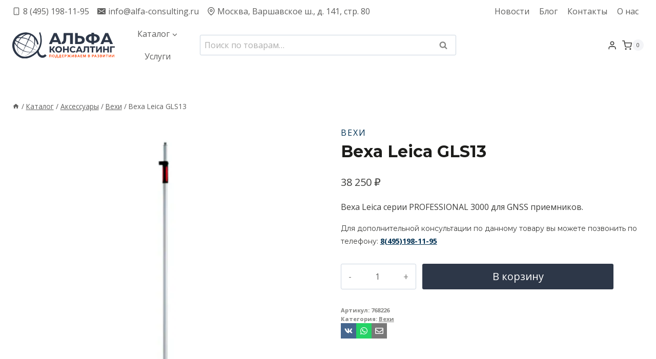

--- FILE ---
content_type: text/html; charset=UTF-8
request_url: https://alfa-consulting.ru/product/veha-leica-gls13/
body_size: 73032
content:
<!doctype html>
<html lang="ru-RU" prefix="og: https://ogp.me/ns#" class="no-js" itemtype="https://schema.org/IndividualProduct" itemscope>
<head>
	<meta charset="UTF-8">
	<meta name="viewport" content="width=device-width, initial-scale=1, minimum-scale=1">
	<script>var WPAC={}; window.WPAC = WPAC; WPAC = WPAC;WPAC._Options={enable:true,debug:false,menuHelper:true,selectorCommentForm:"#commentform,.ast-commentform,.comment-form",selectorCommentsContainer:"#comments,.comments-wrapper,.comments-area,.wp-block-comments",selectorCommentList:".comment-list,.ast-comment-list,.wp-block-comment-template",selectorCommentPagingLinks:"#comments [class^='nav-'] a",selectorCommentLinks:"#comments a[href*=\"/comment-page-\"]",selectorRespondContainer:"#respond",selectorErrorContainer:"p:parent",selectorSubmitButton:"#submit",selectorTextarea:"#comment",selectorPostContainer:false,scrollSpeed:500,autoUpdateIdleTime:false,popupOverlayBackgroundColor:"#000000",popupOverlayBackgroundOpacity:false,popupBackgroundColorLoading:"#000000",popupTextColorLoading:"#ffffff",popupBackgroundColorSuccess:"#008000",popupTextColorSuccess:"#FFFFFF",popupBackgroundColorError:"#FF0000",popupTextColorError:"#FFFFFF",popupOpacity:85,popupOpacityTablet:85,popupOpacityMobile:85,popupCornerRadius:5,popupCornerRadiusTablet:5,popupCornerRadiusMobile:5,popupMarginTop:60,popupMarginTopTablet:10,popupMarginTopMobile:10,popupWidth:30,popupWidthTablet:45,popupWidthMobile:75,popupPadding:20,popupPaddingTablet:20,popupPaddingMobile:20,popupFadeIn:400,popupFadeOut:400,popupTimeout:3000,popupTextAlign:"center",popupVerticalAlign:"verticalStart",popupTextFontSize:"20px",popupTextFontSizeTablet:"20px",popupTextFontSizeMobile:"20px",popupZindex:10000,textPosted:"Your comment has been posted. Thank you!",textPostedUnapproved:"Your comment has been posted and is awaiting moderation. Thank you!",textReloadPage:"Reloading page. Please wait.",textPostComment:"Posting your comment. Please wait.",textRefreshComments:"Loading comments. Please wait.",textUnknownError:"Something went wrong, your comment has not been posted.",textErrorTypeComment:"Please type your comment text.",textErrorCommentsClosed:"Sorry, comments are closed for this item.",textErrorMustBeLoggedIn:"Sorry, you must be logged in to post a comment.",textErrorFillRequiredFields:"Please fill the required fields (name, email).",textErrorInvalidEmailAddress:"Please enter a valid email address.",textErrorPostTooQuickly:"You are posting comments too quickly. Please wait a minute and resubmit your comment.",textErrorDuplicateComment:"Duplicate comment detected. It looks like you have already submitted this comment.",callbackOnBeforeSelectElements:false,callbackOnBeforeSubmitComment:false,callbackOnAfterPostComment:false,callbackOnBeforeUpdateComments:false,callbackOnAfterUpdateComments:false,commentPagesUrlRegex:false,disableUrlUpdate:false,disableScrollToAnchor:false,useUncompressedScripts:false,placeScriptsInFooter:true,optimizeAjaxResponse:false,baseUrl:false,disableCache:false,enableByQuery:false,lazyLoadEnabled:false,lazyLoadDisplay:"overlay",lazyLoadInlineDisplayLocation:"comments",lazyLoadInlineDisplayElement:"#comments",lazyLoadInlineLoadingType:"spinner",lazyLoadInlineSpinner:"LoadingGray1",lazyLoadInlineSpinnerLabelEnabled:true,lazyLoadInlineSpinnerContainerBackgroundColor:"#333333",lazyLoadInlineSpinnerContainerBackgroundColorOpacity:true,lazyLoadInlineSpinnerLabel:"Loading comments...",lazyLoadInlineSpinnerLabelColor:"#FFFFFF",lazyLoadInlineSpinnerIconColor:"#FFFFFF",lazyLoadInlineSpinnerLayoutType:"horizontal",lazyLoadInlineSpinnerLayoutAlignment:"left",lazyLoadInlineSpinnerLayoutRTL:false,lazyLoadTrigger:"domready",lazyLoadTriggerElement:false,lazyLoadInlineSpinnerSpeed:1.25,lazyLoadTriggerScrollOffset:false,lazyLoadPaginationEnabled:false,lazyLoadCommentsPerPage:30,lazyLoadUseThemePagination:true,lazyLoadPaginationStyle:"nextPrev",lazyLoadPaginationLocation:"bottom",lazyLoadingPaginationScrollToTop:true,lazyLoadInlineSpinnerLabelFontSizeDesktop:42,lazyLoadInlineSpinnerSizeDesktop:72,lazyLoadInlineSpinnerLabelLineHeightDesktop:54,lazyLoadInlineSpinnerContainerPaddingDesktop:35,lazyLoadInlineSpinnerGapDesktop:20,lazyLoadInlineSpinnerLabelFontSizeTablet:36,lazyLoadInlineSpinnerSizeTablet:65,lazyLoadInlineSpinnerLabelLineHeightTablet:42,lazyLoadInlineSpinnerContainerPaddingTablet:25,lazyLoadInlineSpinnerGapTablet:15,lazyLoadInlineSpinnerLabelFontSizeMobile:28,lazyLoadInlineSpinnerSizeMobile:48,lazyLoadInlineSpinnerLabelLineHeightMobile:34,lazyLoadInlineSpinnerContainerPaddingMobile:20,lazyLoadInlineSpinnerGapMobile:15,lazyLoadInlineSkeletonLoadingLabelEnabled:false,lazyLoadInlineSkeletonLoadingLabel:"Loading comments...",lazyLoadInlineSkeletonItemsShow:2,lazyLoadInlineSkeletonBackgroundColor:"#EEEEEE",lazyLoadInlineSkeletonHighlightColor:"#dedede",lazyLoadInlineSkeletonHeadingColor:"#333333",lazyLoadInlineSkeletonHeadingFontSize:24,lazyLoadInlineSkeletonHeadingLineHeight:1.5,lazyLoadInlineShortcode:false,lazyLoadInlineLoadingButtonLabel:"Load Comments",lazyLoadInlineLoadingButtonLabelLoading:"Loading Comments...",lazyLoadInlineButtonSpinner:"LoadingGray1",lazyLoadInlineButtonLabel:"Load Comments",lazyLoadInlineButtonLabelLoading:"Loading Comments...",lazyLoadInlineButtonAppearance:"solid",lazyLoadInlineButtonUseThemeStyles:true,lazyLoadInlineButtonBackgroundColor:"#333333",lazyLoadInlineButtonBackgroundColorHover:"#444444",lazyLoadInlineButtonTextColor:"#FFFFFF",lazyLoadInlineButtonTextColorHover:"#FFFFFF",lazyLoadInlineButtonBorderColor:"#333333",lazyLoadInlineButtonBorderColorHover:"#444444",lazyLoadInlineButtonBorderWidth:true,lazyLoadInlineButtonBorderRadius:5,lazyLoadInlineButtonPaddingTop:12,lazyLoadInlineButtonPaddingRight:24,lazyLoadInlineButtonPaddingBottom:12,lazyLoadInlineButtonPaddingLeft:24,lazyLoadInlineButtonFontSize:16,lazyLoadInlineButtonLineHeight:1.5,lazyLoadInlineButtonFontWeight:600,lazyLoadInlineButtonFontFamily:"inherit",lazyLoadInlineButtonAlign:"center",firstTimeInstall:false,lazyLoadIntoElement:false,commentsEnabled:true,version:"3.1.2"};</script><style type="text/css">.woocommerce-compare-bar {
			bottom: 0;
			color: #333;
		}.woocommerce-compare-bar, .woocommerce-compare-bar-item a, .woocommerce-compare-bar-item a:hover {
			color: #333;
		}.woocommerce-compare-bar-open-close-container {
				top: -32px;
			}.woocommerce-compare-bar-open-close {
				    border-radius: 15px 15px 0 0;
				}a.woocommerce-compare-bar-action-clear, a.woocommerce-compare-bar-action-clear:hover {
			color: #333;
		}.woocommerce-compare-bar-items {
			height: 280px;
		}.woocommerce-compare-bar-item {
			max-width: 150px;
			width: 150px;
			height: 170px;
		}.woocommerce-compare-bar-open-close, .woocommerce-compare-bar-items {
			background-color: rgba(255,255,255,0.98);
			color: #333;
		}.woocommerce-compare-table-container {
			color: #333;
			background-color: rgba(255,255,255,1);
		}.woocommerce-compare-table-container .compare-table-row:nth-child(even) {
			background-color: rgba(243,243,243,0.9);
		}.woocommerce-compare-table-container .compare-table-row:nth-child(odd) {
			background-color: rgba(255,255,255,1);
		}.woocommerce-compare-table-container .compare-table-row .compare-table-highlight  {
			background-color: rgba(211,0,0,0.9);
		}.woocommerce-compare-table-close {
			color: #333;
		}.woocommerce-single-compare-table-container {
			color: #000000;
		}.woocommerce-single-compare-table-container .single-product-compare-value.even, 
				.woocommerce-single-compare-table-container .single-product-compare-key-column.even {
			background-color: rgba(247,247,247,1);
		}.woocommerce-single-compare-table-container .single-product-compare-value.oddd, 
				.woocommerce-single-compare-table-container .single-product-compare-key-column.oddd {
			background-color: rgba(255,255,255,1);
		}.woocommerce-single-compare-table-container .single-product-compare-value.compare-table-highlight, 
				.woocommerce-single-compare-table-container .single-product-compare-key-column.compare-table-highlight  {
			background-color: rgba(255,247,123,1);
		}</style><style>.wishlistmodal { 
			padding-top: 20px; 
			padding-right: 20px; 
			padding-bottom: 20px; 
			padding-left: 20px; 
			background-color: #FFFFFF;
		}

		.wishlistmodal {
			color: #333333;
			max-height: ;
		}

		.jquery-wishlistmodal.blocker  {
			background-color: rgba(0,0,0,0.9);
		}

		body .pretty input.checked ~ .state.p-primary label::after, body .pretty.p-toggle .state.p-primary label::after {
		  background-color: #000000 !important;
		}
		 
		.woocommerce-wishlist-items .woocommerce-wishlist-item { width: 50%; }</style>	<script type="text/javascript">function theChampLoadEvent(e){var t=window.onload;if(typeof window.onload!="function"){window.onload=e}else{window.onload=function(){t();e()}}}</script>
		<script type="text/javascript">var theChampDefaultLang = 'ru_RU', theChampCloseIconPath = 'https://alfa-consulting.ru/wp-content/plugins/super-socializer/images/close.png';</script>
		<script>var theChampSiteUrl = 'https://alfa-consulting.ru', theChampVerified = 0, theChampEmailPopup = 0, heateorSsMoreSharePopupSearchText = 'Поиск';</script>
			<script>var theChampLoadingImgPath = 'https://alfa-consulting.ru/wp-content/plugins/super-socializer/images/ajax_loader.gif'; var theChampAjaxUrl = 'https://alfa-consulting.ru/wp-admin/admin-ajax.php'; var theChampRedirectionUrl = 'https://alfa-consulting.ru/product/veha-leica-gls13/'; var theChampRegRedirectionUrl = 'https://alfa-consulting.ru/product/veha-leica-gls13/'; </script>
				<script> var theChampFBKey = '', theChampSameTabLogin = '1', theChampVerified = 0; var theChampAjaxUrl = 'https://alfa-consulting.ru/wp-admin/admin-ajax.php'; var theChampPopupTitle = ''; var theChampEmailPopup = 0; var theChampEmailAjaxUrl = 'https://alfa-consulting.ru/wp-admin/admin-ajax.php'; var theChampEmailPopupTitle = ''; var theChampEmailPopupErrorMsg = ''; var theChampEmailPopupUniqueId = ''; var theChampEmailPopupVerifyMessage = ''; var theChampSteamAuthUrl = ""; var theChampCurrentPageUrl = 'https%3A%2F%2Falfa-consulting.ru%2Fproduct%2Fveha-leica-gls13%2F';  var heateorMSEnabled = 0, theChampTwitterAuthUrl = theChampSiteUrl + "?SuperSocializerAuth=Twitter&super_socializer_redirect_to=" + theChampCurrentPageUrl, theChampLineAuthUrl = theChampSiteUrl + "?SuperSocializerAuth=Line&super_socializer_redirect_to=" + theChampCurrentPageUrl, theChampLiveAuthUrl = theChampSiteUrl + "?SuperSocializerAuth=Live&super_socializer_redirect_to=" + theChampCurrentPageUrl, theChampFacebookAuthUrl = theChampSiteUrl + "?SuperSocializerAuth=Facebook&super_socializer_redirect_to=" + theChampCurrentPageUrl, theChampYahooAuthUrl = theChampSiteUrl + "?SuperSocializerAuth=Yahoo&super_socializer_redirect_to=" + theChampCurrentPageUrl, theChampGoogleAuthUrl = theChampSiteUrl + "?SuperSocializerAuth=Google&super_socializer_redirect_to=" + theChampCurrentPageUrl, theChampYoutubeAuthUrl = theChampSiteUrl + "?SuperSocializerAuth=Youtube&super_socializer_redirect_to=" + theChampCurrentPageUrl, theChampVkontakteAuthUrl = theChampSiteUrl + "?SuperSocializerAuth=Vkontakte&super_socializer_redirect_to=" + theChampCurrentPageUrl, theChampLinkedinAuthUrl = theChampSiteUrl + "?SuperSocializerAuth=Linkedin&super_socializer_redirect_to=" + theChampCurrentPageUrl, theChampInstagramAuthUrl = theChampSiteUrl + "?SuperSocializerAuth=Instagram&super_socializer_redirect_to=" + theChampCurrentPageUrl, theChampWordpressAuthUrl = theChampSiteUrl + "?SuperSocializerAuth=Wordpress&super_socializer_redirect_to=" + theChampCurrentPageUrl, theChampDribbbleAuthUrl = theChampSiteUrl + "?SuperSocializerAuth=Dribbble&super_socializer_redirect_to=" + theChampCurrentPageUrl, theChampGithubAuthUrl = theChampSiteUrl + "?SuperSocializerAuth=Github&super_socializer_redirect_to=" + theChampCurrentPageUrl, theChampSpotifyAuthUrl = theChampSiteUrl + "?SuperSocializerAuth=Spotify&super_socializer_redirect_to=" + theChampCurrentPageUrl, theChampKakaoAuthUrl = theChampSiteUrl + "?SuperSocializerAuth=Kakao&super_socializer_redirect_to=" + theChampCurrentPageUrl, theChampTwitchAuthUrl = theChampSiteUrl + "?SuperSocializerAuth=Twitch&super_socializer_redirect_to=" + theChampCurrentPageUrl, theChampRedditAuthUrl = theChampSiteUrl + "?SuperSocializerAuth=Reddit&super_socializer_redirect_to=" + theChampCurrentPageUrl, theChampDisqusAuthUrl = theChampSiteUrl + "?SuperSocializerAuth=Disqus&super_socializer_redirect_to=" + theChampCurrentPageUrl, theChampDropboxAuthUrl = theChampSiteUrl + "?SuperSocializerAuth=Dropbox&super_socializer_redirect_to=" + theChampCurrentPageUrl, theChampFoursquareAuthUrl = theChampSiteUrl + "?SuperSocializerAuth=Foursquare&super_socializer_redirect_to=" + theChampCurrentPageUrl, theChampAmazonAuthUrl = theChampSiteUrl + "?SuperSocializerAuth=Amazon&super_socializer_redirect_to=" + theChampCurrentPageUrl, theChampStackoverflowAuthUrl = theChampSiteUrl + "?SuperSocializerAuth=Stackoverflow&super_socializer_redirect_to=" + theChampCurrentPageUrl, theChampDiscordAuthUrl = theChampSiteUrl + "?SuperSocializerAuth=Discord&super_socializer_redirect_to=" + theChampCurrentPageUrl, theChampMailruAuthUrl = theChampSiteUrl + "?SuperSocializerAuth=Mailru&super_socializer_redirect_to=" + theChampCurrentPageUrl, theChampYandexAuthUrl = theChampSiteUrl + "?SuperSocializerAuth=Yandex&super_socializer_redirect_to=" + theChampCurrentPageUrl; theChampOdnoklassnikiAuthUrl = theChampSiteUrl + "?SuperSocializerAuth=Odnoklassniki&super_socializer_redirect_to=" + theChampCurrentPageUrl;</script>
			<style type="text/css">
						.the_champ_button_instagram span.the_champ_svg,a.the_champ_instagram span.the_champ_svg{background:radial-gradient(circle at 30% 107%,#fdf497 0,#fdf497 5%,#fd5949 45%,#d6249f 60%,#285aeb 90%)}
					.the_champ_horizontal_sharing .the_champ_svg,.heateor_ss_standard_follow_icons_container .the_champ_svg{
					color: #fff;
				border-width: 0px;
		border-style: solid;
		border-color: transparent;
	}
		.the_champ_horizontal_sharing .theChampTCBackground{
		color:#666;
	}
		.the_champ_horizontal_sharing span.the_champ_svg:hover,.heateor_ss_standard_follow_icons_container span.the_champ_svg:hover{
				border-color: transparent;
	}
		.the_champ_vertical_sharing span.the_champ_svg,.heateor_ss_floating_follow_icons_container span.the_champ_svg{
					color: #fff;
				border-width: 0px;
		border-style: solid;
		border-color: transparent;
	}
		.the_champ_vertical_sharing .theChampTCBackground{
		color:#666;
	}
		.the_champ_vertical_sharing span.the_champ_svg:hover,.heateor_ss_floating_follow_icons_container span.the_champ_svg:hover{
						border-color: transparent;
		}
	@media screen and (max-width:783px){.the_champ_vertical_sharing{display:none!important}}div.heateor_ss_mobile_footer{display:none;}@media screen and (max-width:783px){div.the_champ_bottom_sharing div.the_champ_sharing_ul .theChampTCBackground{width:100%!important;background-color:white}div.the_champ_bottom_sharing{width:100%!important;left:0!important;}div.the_champ_bottom_sharing a{width:14.285714285714% !important;margin:0!important;padding:0!important;}div.the_champ_bottom_sharing .the_champ_svg{width:100%!important;}div.the_champ_bottom_sharing div.theChampTotalShareCount{font-size:.7em!important;line-height:28px!important}div.the_champ_bottom_sharing div.theChampTotalShareText{font-size:.5em!important;line-height:0px!important}div.heateor_ss_mobile_footer{display:block;height:40px;}.the_champ_bottom_sharing{padding:0!important;display:block!important;width: auto!important;bottom:-2px!important;top: auto!important;}.the_champ_bottom_sharing .the_champ_square_count{line-height: inherit;}.the_champ_bottom_sharing .theChampSharingArrow{display:none;}.the_champ_bottom_sharing .theChampTCBackground{margin-right: 1.1em !important}}</style>
	
<!-- SEO от Rank Math - https://rankmath.com/ -->
<title>Веха Leica GLS13. Купить телескопическую веху Leica в Москве</title>
<meta name="description" content="Веха Leica GLS13, для GNSS приемников, с жесткой фиксацией высоты купить за 38250 руб. у официального поставщика с доставкой по России."/>
<meta name="robots" content="follow, index, max-snippet:-1, max-video-preview:-1, max-image-preview:large"/>
<link rel="canonical" href="https://alfa-consulting.ru/product/veha-leica-gls13/" />
<meta property="og:locale" content="ru_RU" />
<meta property="og:type" content="product" />
<meta property="og:title" content="Веха Leica GLS13. Купить телескопическую веху Leica в Москве" />
<meta property="og:description" content="Веха Leica GLS13, для GNSS приемников, с жесткой фиксацией высоты купить за 38250 руб. у официального поставщика с доставкой по России." />
<meta property="og:url" content="https://alfa-consulting.ru/product/veha-leica-gls13/" />
<meta property="og:site_name" content="Альфа Консалтинг" />
<meta property="og:updated_time" content="2022-09-27T01:41:57+03:00" />
<meta property="og:image" content="https://alfa-consulting.ru/wp-content/uploads/2019/06/Veha-Leica-GLS13.jpg" />
<meta property="og:image:secure_url" content="https://alfa-consulting.ru/wp-content/uploads/2019/06/Veha-Leica-GLS13.jpg" />
<meta property="og:image:width" content="950" />
<meta property="og:image:height" content="950" />
<meta property="og:image:alt" content="Веха Leica GLS13" />
<meta property="og:image:type" content="image/jpeg" />
<meta property="product:price:amount" content="38250" />
<meta property="product:price:currency" content="RUB" />
<meta property="product:availability" content="instock" />
<meta name="twitter:card" content="summary_large_image" />
<meta name="twitter:title" content="Веха Leica GLS13. Купить телескопическую веху Leica в Москве" />
<meta name="twitter:description" content="Веха Leica GLS13, для GNSS приемников, с жесткой фиксацией высоты купить за 38250 руб. у официального поставщика с доставкой по России." />
<meta name="twitter:image" content="https://alfa-consulting.ru/wp-content/uploads/2019/06/Veha-Leica-GLS13.jpg" />
<meta name="twitter:label1" content="Цена" />
<meta name="twitter:data1" content="38 250&nbsp;&#8381;" />
<meta name="twitter:label2" content="Доступность" />
<meta name="twitter:data2" content="В наличии" />
<script type="application/ld+json" class="rank-math-schema">{"@context":"https://schema.org","@graph":[{"@type":"Organization","@id":"https://alfa-consulting.ru/#organization","name":"\u041e\u041e\u041e \u00ab\u0410\u043b\u044c\u0444\u0430 \u041a\u043e\u043d\u0441\u0430\u043b\u0442\u0438\u043d\u0433\u00bb","url":"https://alfa-consulting.ru","sameAs":["https://www.facebook.com/ooo.alfa.consulting/"],"email":"alconadmin","logo":{"@type":"ImageObject","@id":"https://alfa-consulting.ru/#logo","url":"https://alfa-consulting.ru/wp-content/uploads/2022/11/alfa-logo.png","contentUrl":"https://alfa-consulting.ru/wp-content/uploads/2022/11/alfa-logo.png","caption":"\u0410\u043b\u044c\u0444\u0430 \u041a\u043e\u043d\u0441\u0430\u043b\u0442\u0438\u043d\u0433","inLanguage":"ru-RU","width":"606","height":"443"}},{"@type":"WebSite","@id":"https://alfa-consulting.ru/#website","url":"https://alfa-consulting.ru","name":"\u0410\u043b\u044c\u0444\u0430 \u041a\u043e\u043d\u0441\u0430\u043b\u0442\u0438\u043d\u0433","publisher":{"@id":"https://alfa-consulting.ru/#organization"},"inLanguage":"ru-RU"},{"@type":"ImageObject","@id":"https://alfa-consulting.ru/wp-content/uploads/2019/06/Veha-Leica-GLS13.jpg","url":"https://alfa-consulting.ru/wp-content/uploads/2019/06/Veha-Leica-GLS13.jpg","width":"950","height":"950","caption":"\u0412\u0435\u0445\u0430 Leica GLS13","inLanguage":"ru-RU"},{"@type":"BreadcrumbList","@id":"https://alfa-consulting.ru/product/veha-leica-gls13/#breadcrumb","itemListElement":[{"@type":"ListItem","position":"1","item":{"@id":"https://alfa-consulting.ru","name":"\u0413\u043b\u0430\u0432\u043d\u0430\u044f"}},{"@type":"ListItem","position":"2","item":{"@id":"https://alfa-consulting.ru/product-category/aksessuary/","name":"\u0410\u043a\u0441\u0435\u0441\u0441\u0443\u0430\u0440\u044b"}},{"@type":"ListItem","position":"3","item":{"@id":"https://alfa-consulting.ru/product-category/aksessuary/vehi/","name":"\u0412\u0435\u0445\u0438"}},{"@type":"ListItem","position":"4","item":{"@id":"https://alfa-consulting.ru/product/veha-leica-gls13/","name":"\u0412\u0435\u0445\u0430 Leica GLS13"}}]},{"@type":"ItemPage","@id":"https://alfa-consulting.ru/product/veha-leica-gls13/#webpage","url":"https://alfa-consulting.ru/product/veha-leica-gls13/","name":"\u0412\u0435\u0445\u0430 Leica GLS13. \u041a\u0443\u043f\u0438\u0442\u044c \u0442\u0435\u043b\u0435\u0441\u043a\u043e\u043f\u0438\u0447\u0435\u0441\u043a\u0443\u044e \u0432\u0435\u0445\u0443 Leica \u0432 \u041c\u043e\u0441\u043a\u0432\u0435","datePublished":"2019-06-06T15:30:42+03:00","dateModified":"2022-09-27T01:41:57+03:00","isPartOf":{"@id":"https://alfa-consulting.ru/#website"},"primaryImageOfPage":{"@id":"https://alfa-consulting.ru/wp-content/uploads/2019/06/Veha-Leica-GLS13.jpg"},"inLanguage":"ru-RU","breadcrumb":{"@id":"https://alfa-consulting.ru/product/veha-leica-gls13/#breadcrumb"}},{"@type":"Product","name":"\u0412\u0435\u0445\u0430 Leica GLS13. \u041a\u0443\u043f\u0438\u0442\u044c \u0442\u0435\u043b\u0435\u0441\u043a\u043e\u043f\u0438\u0447\u0435\u0441\u043a\u0443\u044e \u0432\u0435\u0445\u0443 Leica \u0432 \u041c\u043e\u0441\u043a\u0432\u0435","description":"\u0412\u0435\u0445\u0430 Leica GLS13, \u0434\u043b\u044f GNSS \u043f\u0440\u0438\u0435\u043c\u043d\u0438\u043a\u043e\u0432, \u0441 \u0436\u0435\u0441\u0442\u043a\u043e\u0439 \u0444\u0438\u043a\u0441\u0430\u0446\u0438\u0435\u0439 \u0432\u044b\u0441\u043e\u0442\u044b \u043a\u0443\u043f\u0438\u0442\u044c \u0437\u0430 38250 \u0440\u0443\u0431. \u0443 \u043e\u0444\u0438\u0446\u0438\u0430\u043b\u044c\u043d\u043e\u0433\u043e \u043f\u043e\u0441\u0442\u0430\u0432\u0449\u0438\u043a\u0430 \u0441 \u0434\u043e\u0441\u0442\u0430\u0432\u043a\u043e\u0439 \u043f\u043e \u0420\u043e\u0441\u0441\u0438\u0438.","sku":"768226","category":"\u0410\u043a\u0441\u0435\u0441\u0441\u0443\u0430\u0440\u044b &gt; \u0412\u0435\u0445\u0438","mainEntityOfPage":{"@id":"https://alfa-consulting.ru/product/veha-leica-gls13/#webpage"},"image":[{"@type":"ImageObject","url":"https://alfa-consulting.ru/wp-content/uploads/2019/06/Veha-Leica-GLS13.jpg","height":"950","width":"950"}],"offers":{"@type":"Offer","price":"38250","priceCurrency":"RUB","priceValidUntil":"2027-12-31","availability":"http://schema.org/InStock","itemCondition":"NewCondition","url":"https://alfa-consulting.ru/product/veha-leica-gls13/","seller":{"@type":"Organization","@id":"https://alfa-consulting.ru/","name":"\u0410\u043b\u044c\u0444\u0430 \u041a\u043e\u043d\u0441\u0430\u043b\u0442\u0438\u043d\u0433","url":"https://alfa-consulting.ru","logo":"https://alfa-consulting.ru/wp-content/uploads/2022/11/alfa-logo.png"}},"additionalProperty":[{"@type":"PropertyValue","name":"pa_tip","value":"\u0442\u0435\u043b\u0435\u0441\u043a\u043e\u043f\u0438\u0447\u0435\u0441\u043a\u0430\u044f"},{"@type":"PropertyValue","name":"pa_material","value":"\u0430\u043b\u044e\u043c\u0438\u043d\u0438\u0439"},{"@type":"PropertyValue","name":"pa_maksimalnaya-vysota","value":"2 \u043c"},{"@type":"PropertyValue","name":"pa_kruglyj-uroven","value":"\u0435\u0441\u0442\u044c"},{"@type":"PropertyValue","name":"pa_osobennosti","value":"\u043d\u0435\u0442"},{"@type":"PropertyValue","name":"pa_ves","value":"0,9 \u043a\u0433"},{"@type":"PropertyValue","name":"pa_proizvoditel","value":"Leica"},{"@type":"PropertyValue","name":"pa_garantiya","value":"14 \u0434\u043d\u0435\u0439"}],"@id":"https://alfa-consulting.ru/product/veha-leica-gls13/#richSnippet"}]}</script>
<!-- /Rank Math WordPress SEO плагин -->

<link rel='dns-prefetch' href='//alfa-consulting.ru' />
<link rel='dns-prefetch' href='//www.google.com' />
<link rel="alternate" type="application/rss+xml" title="Альфа Консалтинг &raquo; Лента" href="https://alfa-consulting.ru/feed/" />
<link rel="alternate" type="application/rss+xml" title="Альфа Консалтинг &raquo; Лента комментариев" href="https://alfa-consulting.ru/comments/feed/" />
			<script>document.documentElement.classList.remove( 'no-js' );</script>
			<link rel="alternate" type="application/rss+xml" title="Альфа Консалтинг &raquo; Лента комментариев к &laquo;Веха Leica GLS13&raquo;" href="https://alfa-consulting.ru/product/veha-leica-gls13/feed/" />
<link rel="alternate" title="oEmbed (JSON)" type="application/json+oembed" href="https://alfa-consulting.ru/wp-json/oembed/1.0/embed?url=https%3A%2F%2Falfa-consulting.ru%2Fproduct%2Fveha-leica-gls13%2F" />
<link rel="alternate" title="oEmbed (XML)" type="text/xml+oembed" href="https://alfa-consulting.ru/wp-json/oembed/1.0/embed?url=https%3A%2F%2Falfa-consulting.ru%2Fproduct%2Fveha-leica-gls13%2F&#038;format=xml" />
	<style>
		:root {
			--wpac-popup-opacity: 0.85;
			--wpac-popup-corner-radius: 5px;
			--wpac-popup-margin-top: 60px;
			--wpac-popup-width: 30%;
			--wpac-popup-padding: 20px;
			--wpac-popup-font-size: 20px;
			--wpac-popup-line-height: 1.2;
		}
		/* tablet styles */
		@media screen and (max-width: 1024px) {
			.wpac-overlay {
				--wpac-popup-opacity: 0.85;
				--wpac-popup-corner-radius: 5px;
				--wpac-popup-margin-top: 10px;
				--wpac-popup-width: 45%;
				--wpac-popup-padding: 20px;
				--wpac-popup-font-size: 20px;
			}
		}
		/* mobile styles */
		@media screen and (max-width: 768px) {
			.wpac-overlay {
				--wpac-popup-opacity: 0.85;
				--wpac-popup-corner-radius: 5px;
				--wpac-popup-margin-top: 10px;
				--wpac-popup-width: 75%;
				--wpac-popup-padding: 20px;
				--wpac-popup-font-size: 20px;
			}
		}
		.wpac-overlay {
			display: none;
			opacity: var(--wpac-popup-opacity);
			border-radius: var(--wpac-popup-corner-radius);
			margin-top: var(--wpac-popup-margin-top);
			padding: var(--wpac-popup-padding) !important;
			font-size: var(--wpac-popup-font-size) !important;
			line-height: var(--wpac-popup-line-height);
			margin: 0 auto;
		}
	</style>
	<style id='wp-img-auto-sizes-contain-inline-css'>
img:is([sizes=auto i],[sizes^="auto," i]){contain-intrinsic-size:3000px 1500px}
/*# sourceURL=wp-img-auto-sizes-contain-inline-css */
</style>
<link rel='stylesheet' id='font-awesome-css' href='https://alfa-consulting.ru/wp-content/plugins/woocommerce-ajax-filters/berocket/assets/css/font-awesome.min.css?ver=6.9' media='all' />
<link rel='stylesheet' id='berocket_aapf_widget-style-css' href='https://alfa-consulting.ru/wp-content/plugins/woocommerce-ajax-filters/assets/frontend/css/fullmain.min.css?ver=3.1.9.6' media='all' />
<link rel='stylesheet' id='kadence-blocks-rowlayout-css' href='https://alfa-consulting.ru/wp-content/plugins/kadence-blocks/dist/style-blocks-rowlayout.css?ver=3.6.0' media='all' />
<link rel='stylesheet' id='kadence-blocks-column-css' href='https://alfa-consulting.ru/wp-content/plugins/kadence-blocks/dist/style-blocks-column.css?ver=3.6.0' media='all' />
<style id='wp-emoji-styles-inline-css'>

	img.wp-smiley, img.emoji {
		display: inline !important;
		border: none !important;
		box-shadow: none !important;
		height: 1em !important;
		width: 1em !important;
		margin: 0 0.07em !important;
		vertical-align: -0.1em !important;
		background: none !important;
		padding: 0 !important;
	}
/*# sourceURL=wp-emoji-styles-inline-css */
</style>
<link rel='stylesheet' id='wp-block-library-css' href='https://alfa-consulting.ru/wp-includes/css/dist/block-library/style.min.css?ver=6.9' media='all' />
<style id='wp-block-heading-inline-css'>
h1:where(.wp-block-heading).has-background,h2:where(.wp-block-heading).has-background,h3:where(.wp-block-heading).has-background,h4:where(.wp-block-heading).has-background,h5:where(.wp-block-heading).has-background,h6:where(.wp-block-heading).has-background{padding:1.25em 2.375em}h1.has-text-align-left[style*=writing-mode]:where([style*=vertical-lr]),h1.has-text-align-right[style*=writing-mode]:where([style*=vertical-rl]),h2.has-text-align-left[style*=writing-mode]:where([style*=vertical-lr]),h2.has-text-align-right[style*=writing-mode]:where([style*=vertical-rl]),h3.has-text-align-left[style*=writing-mode]:where([style*=vertical-lr]),h3.has-text-align-right[style*=writing-mode]:where([style*=vertical-rl]),h4.has-text-align-left[style*=writing-mode]:where([style*=vertical-lr]),h4.has-text-align-right[style*=writing-mode]:where([style*=vertical-rl]),h5.has-text-align-left[style*=writing-mode]:where([style*=vertical-lr]),h5.has-text-align-right[style*=writing-mode]:where([style*=vertical-rl]),h6.has-text-align-left[style*=writing-mode]:where([style*=vertical-lr]),h6.has-text-align-right[style*=writing-mode]:where([style*=vertical-rl]){rotate:180deg}
/*# sourceURL=https://alfa-consulting.ru/wp-includes/blocks/heading/style.min.css */
</style>
<style id='wp-block-paragraph-inline-css'>
.is-small-text{font-size:.875em}.is-regular-text{font-size:1em}.is-large-text{font-size:2.25em}.is-larger-text{font-size:3em}.has-drop-cap:not(:focus):first-letter{float:left;font-size:8.4em;font-style:normal;font-weight:100;line-height:.68;margin:.05em .1em 0 0;text-transform:uppercase}body.rtl .has-drop-cap:not(:focus):first-letter{float:none;margin-left:.1em}p.has-drop-cap.has-background{overflow:hidden}:root :where(p.has-background){padding:1.25em 2.375em}:where(p.has-text-color:not(.has-link-color)) a{color:inherit}p.has-text-align-left[style*="writing-mode:vertical-lr"],p.has-text-align-right[style*="writing-mode:vertical-rl"]{rotate:180deg}
/*# sourceURL=https://alfa-consulting.ru/wp-includes/blocks/paragraph/style.min.css */
</style>
<style id='global-styles-inline-css'>
:root{--wp--preset--aspect-ratio--square: 1;--wp--preset--aspect-ratio--4-3: 4/3;--wp--preset--aspect-ratio--3-4: 3/4;--wp--preset--aspect-ratio--3-2: 3/2;--wp--preset--aspect-ratio--2-3: 2/3;--wp--preset--aspect-ratio--16-9: 16/9;--wp--preset--aspect-ratio--9-16: 9/16;--wp--preset--color--black: #000000;--wp--preset--color--cyan-bluish-gray: #abb8c3;--wp--preset--color--white: #ffffff;--wp--preset--color--pale-pink: #f78da7;--wp--preset--color--vivid-red: #cf2e2e;--wp--preset--color--luminous-vivid-orange: #ff6900;--wp--preset--color--luminous-vivid-amber: #fcb900;--wp--preset--color--light-green-cyan: #7bdcb5;--wp--preset--color--vivid-green-cyan: #00d084;--wp--preset--color--pale-cyan-blue: #8ed1fc;--wp--preset--color--vivid-cyan-blue: #0693e3;--wp--preset--color--vivid-purple: #9b51e0;--wp--preset--color--theme-palette-1: var(--global-palette1);--wp--preset--color--theme-palette-2: var(--global-palette2);--wp--preset--color--theme-palette-3: var(--global-palette3);--wp--preset--color--theme-palette-4: var(--global-palette4);--wp--preset--color--theme-palette-5: var(--global-palette5);--wp--preset--color--theme-palette-6: var(--global-palette6);--wp--preset--color--theme-palette-7: var(--global-palette7);--wp--preset--color--theme-palette-8: var(--global-palette8);--wp--preset--color--theme-palette-9: var(--global-palette9);--wp--preset--color--theme-palette-10: var(--global-palette10);--wp--preset--color--theme-palette-11: var(--global-palette11);--wp--preset--color--theme-palette-12: var(--global-palette12);--wp--preset--color--theme-palette-13: var(--global-palette13);--wp--preset--color--theme-palette-14: var(--global-palette14);--wp--preset--color--theme-palette-15: var(--global-palette15);--wp--preset--gradient--vivid-cyan-blue-to-vivid-purple: linear-gradient(135deg,rgb(6,147,227) 0%,rgb(155,81,224) 100%);--wp--preset--gradient--light-green-cyan-to-vivid-green-cyan: linear-gradient(135deg,rgb(122,220,180) 0%,rgb(0,208,130) 100%);--wp--preset--gradient--luminous-vivid-amber-to-luminous-vivid-orange: linear-gradient(135deg,rgb(252,185,0) 0%,rgb(255,105,0) 100%);--wp--preset--gradient--luminous-vivid-orange-to-vivid-red: linear-gradient(135deg,rgb(255,105,0) 0%,rgb(207,46,46) 100%);--wp--preset--gradient--very-light-gray-to-cyan-bluish-gray: linear-gradient(135deg,rgb(238,238,238) 0%,rgb(169,184,195) 100%);--wp--preset--gradient--cool-to-warm-spectrum: linear-gradient(135deg,rgb(74,234,220) 0%,rgb(151,120,209) 20%,rgb(207,42,186) 40%,rgb(238,44,130) 60%,rgb(251,105,98) 80%,rgb(254,248,76) 100%);--wp--preset--gradient--blush-light-purple: linear-gradient(135deg,rgb(255,206,236) 0%,rgb(152,150,240) 100%);--wp--preset--gradient--blush-bordeaux: linear-gradient(135deg,rgb(254,205,165) 0%,rgb(254,45,45) 50%,rgb(107,0,62) 100%);--wp--preset--gradient--luminous-dusk: linear-gradient(135deg,rgb(255,203,112) 0%,rgb(199,81,192) 50%,rgb(65,88,208) 100%);--wp--preset--gradient--pale-ocean: linear-gradient(135deg,rgb(255,245,203) 0%,rgb(182,227,212) 50%,rgb(51,167,181) 100%);--wp--preset--gradient--electric-grass: linear-gradient(135deg,rgb(202,248,128) 0%,rgb(113,206,126) 100%);--wp--preset--gradient--midnight: linear-gradient(135deg,rgb(2,3,129) 0%,rgb(40,116,252) 100%);--wp--preset--font-size--small: var(--global-font-size-small);--wp--preset--font-size--medium: var(--global-font-size-medium);--wp--preset--font-size--large: var(--global-font-size-large);--wp--preset--font-size--x-large: 42px;--wp--preset--font-size--larger: var(--global-font-size-larger);--wp--preset--font-size--xxlarge: var(--global-font-size-xxlarge);--wp--preset--spacing--20: 0.44rem;--wp--preset--spacing--30: 0.67rem;--wp--preset--spacing--40: 1rem;--wp--preset--spacing--50: 1.5rem;--wp--preset--spacing--60: 2.25rem;--wp--preset--spacing--70: 3.38rem;--wp--preset--spacing--80: 5.06rem;--wp--preset--shadow--natural: 6px 6px 9px rgba(0, 0, 0, 0.2);--wp--preset--shadow--deep: 12px 12px 50px rgba(0, 0, 0, 0.4);--wp--preset--shadow--sharp: 6px 6px 0px rgba(0, 0, 0, 0.2);--wp--preset--shadow--outlined: 6px 6px 0px -3px rgb(255, 255, 255), 6px 6px rgb(0, 0, 0);--wp--preset--shadow--crisp: 6px 6px 0px rgb(0, 0, 0);}:where(.is-layout-flex){gap: 0.5em;}:where(.is-layout-grid){gap: 0.5em;}body .is-layout-flex{display: flex;}.is-layout-flex{flex-wrap: wrap;align-items: center;}.is-layout-flex > :is(*, div){margin: 0;}body .is-layout-grid{display: grid;}.is-layout-grid > :is(*, div){margin: 0;}:where(.wp-block-columns.is-layout-flex){gap: 2em;}:where(.wp-block-columns.is-layout-grid){gap: 2em;}:where(.wp-block-post-template.is-layout-flex){gap: 1.25em;}:where(.wp-block-post-template.is-layout-grid){gap: 1.25em;}.has-black-color{color: var(--wp--preset--color--black) !important;}.has-cyan-bluish-gray-color{color: var(--wp--preset--color--cyan-bluish-gray) !important;}.has-white-color{color: var(--wp--preset--color--white) !important;}.has-pale-pink-color{color: var(--wp--preset--color--pale-pink) !important;}.has-vivid-red-color{color: var(--wp--preset--color--vivid-red) !important;}.has-luminous-vivid-orange-color{color: var(--wp--preset--color--luminous-vivid-orange) !important;}.has-luminous-vivid-amber-color{color: var(--wp--preset--color--luminous-vivid-amber) !important;}.has-light-green-cyan-color{color: var(--wp--preset--color--light-green-cyan) !important;}.has-vivid-green-cyan-color{color: var(--wp--preset--color--vivid-green-cyan) !important;}.has-pale-cyan-blue-color{color: var(--wp--preset--color--pale-cyan-blue) !important;}.has-vivid-cyan-blue-color{color: var(--wp--preset--color--vivid-cyan-blue) !important;}.has-vivid-purple-color{color: var(--wp--preset--color--vivid-purple) !important;}.has-black-background-color{background-color: var(--wp--preset--color--black) !important;}.has-cyan-bluish-gray-background-color{background-color: var(--wp--preset--color--cyan-bluish-gray) !important;}.has-white-background-color{background-color: var(--wp--preset--color--white) !important;}.has-pale-pink-background-color{background-color: var(--wp--preset--color--pale-pink) !important;}.has-vivid-red-background-color{background-color: var(--wp--preset--color--vivid-red) !important;}.has-luminous-vivid-orange-background-color{background-color: var(--wp--preset--color--luminous-vivid-orange) !important;}.has-luminous-vivid-amber-background-color{background-color: var(--wp--preset--color--luminous-vivid-amber) !important;}.has-light-green-cyan-background-color{background-color: var(--wp--preset--color--light-green-cyan) !important;}.has-vivid-green-cyan-background-color{background-color: var(--wp--preset--color--vivid-green-cyan) !important;}.has-pale-cyan-blue-background-color{background-color: var(--wp--preset--color--pale-cyan-blue) !important;}.has-vivid-cyan-blue-background-color{background-color: var(--wp--preset--color--vivid-cyan-blue) !important;}.has-vivid-purple-background-color{background-color: var(--wp--preset--color--vivid-purple) !important;}.has-black-border-color{border-color: var(--wp--preset--color--black) !important;}.has-cyan-bluish-gray-border-color{border-color: var(--wp--preset--color--cyan-bluish-gray) !important;}.has-white-border-color{border-color: var(--wp--preset--color--white) !important;}.has-pale-pink-border-color{border-color: var(--wp--preset--color--pale-pink) !important;}.has-vivid-red-border-color{border-color: var(--wp--preset--color--vivid-red) !important;}.has-luminous-vivid-orange-border-color{border-color: var(--wp--preset--color--luminous-vivid-orange) !important;}.has-luminous-vivid-amber-border-color{border-color: var(--wp--preset--color--luminous-vivid-amber) !important;}.has-light-green-cyan-border-color{border-color: var(--wp--preset--color--light-green-cyan) !important;}.has-vivid-green-cyan-border-color{border-color: var(--wp--preset--color--vivid-green-cyan) !important;}.has-pale-cyan-blue-border-color{border-color: var(--wp--preset--color--pale-cyan-blue) !important;}.has-vivid-cyan-blue-border-color{border-color: var(--wp--preset--color--vivid-cyan-blue) !important;}.has-vivid-purple-border-color{border-color: var(--wp--preset--color--vivid-purple) !important;}.has-vivid-cyan-blue-to-vivid-purple-gradient-background{background: var(--wp--preset--gradient--vivid-cyan-blue-to-vivid-purple) !important;}.has-light-green-cyan-to-vivid-green-cyan-gradient-background{background: var(--wp--preset--gradient--light-green-cyan-to-vivid-green-cyan) !important;}.has-luminous-vivid-amber-to-luminous-vivid-orange-gradient-background{background: var(--wp--preset--gradient--luminous-vivid-amber-to-luminous-vivid-orange) !important;}.has-luminous-vivid-orange-to-vivid-red-gradient-background{background: var(--wp--preset--gradient--luminous-vivid-orange-to-vivid-red) !important;}.has-very-light-gray-to-cyan-bluish-gray-gradient-background{background: var(--wp--preset--gradient--very-light-gray-to-cyan-bluish-gray) !important;}.has-cool-to-warm-spectrum-gradient-background{background: var(--wp--preset--gradient--cool-to-warm-spectrum) !important;}.has-blush-light-purple-gradient-background{background: var(--wp--preset--gradient--blush-light-purple) !important;}.has-blush-bordeaux-gradient-background{background: var(--wp--preset--gradient--blush-bordeaux) !important;}.has-luminous-dusk-gradient-background{background: var(--wp--preset--gradient--luminous-dusk) !important;}.has-pale-ocean-gradient-background{background: var(--wp--preset--gradient--pale-ocean) !important;}.has-electric-grass-gradient-background{background: var(--wp--preset--gradient--electric-grass) !important;}.has-midnight-gradient-background{background: var(--wp--preset--gradient--midnight) !important;}.has-small-font-size{font-size: var(--wp--preset--font-size--small) !important;}.has-medium-font-size{font-size: var(--wp--preset--font-size--medium) !important;}.has-large-font-size{font-size: var(--wp--preset--font-size--large) !important;}.has-x-large-font-size{font-size: var(--wp--preset--font-size--x-large) !important;}
/*# sourceURL=global-styles-inline-css */
</style>

<style id='classic-theme-styles-inline-css'>
/*! This file is auto-generated */
.wp-block-button__link{color:#fff;background-color:#32373c;border-radius:9999px;box-shadow:none;text-decoration:none;padding:calc(.667em + 2px) calc(1.333em + 2px);font-size:1.125em}.wp-block-file__button{background:#32373c;color:#fff;text-decoration:none}
/*# sourceURL=/wp-includes/css/classic-themes.min.css */
</style>
<link rel='stylesheet' id='fontawesome-free-css' href='https://alfa-consulting.ru/wp-content/plugins/getwid/vendors/fontawesome-free/css/all.min.css?ver=5.5.0' media='all' />
<link rel='stylesheet' id='slick-css' href='https://alfa-consulting.ru/wp-content/plugins/getwid/vendors/slick/slick/slick.min.css?ver=1.9.0' media='all' />
<link rel='stylesheet' id='slick-theme-css' href='https://alfa-consulting.ru/wp-content/plugins/getwid/vendors/slick/slick/slick-theme.min.css?ver=1.9.0' media='all' />
<link rel='stylesheet' id='mp-fancybox-css' href='https://alfa-consulting.ru/wp-content/plugins/getwid/vendors/mp-fancybox/jquery.fancybox.min.css?ver=3.5.7-mp.1' media='all' />
<link rel='stylesheet' id='getwid-blocks-css' href='https://alfa-consulting.ru/wp-content/plugins/getwid/assets/css/blocks.style.css?ver=2.1.3' media='all' />
<style id='getwid-blocks-inline-css'>
.wp-block-getwid-section .wp-block-getwid-section__wrapper .wp-block-getwid-section__inner-wrapper{max-width: 1490px;}
/*# sourceURL=getwid-blocks-inline-css */
</style>
<link rel='stylesheet' id='pb_animate-css' href='https://alfa-consulting.ru/wp-content/plugins/ays-popup-box/public/css/animate.css?ver=6.1.2' media='all' />
<link rel='stylesheet' id='contact-form-7-css' href='https://alfa-consulting.ru/wp-content/plugins/contact-form-7/includes/css/styles.css?ver=6.1.4' media='all' />
<link rel='stylesheet' id='woocommerce-better-compare-public-css' href='https://alfa-consulting.ru/wp-content/plugins/woocommerce-better-compare/public/css/woocommerce-better-compare-public.css?ver=1.7.1' media='all' />
<link rel='stylesheet' id='woocommerce-group-attributes-public-css' href='https://alfa-consulting.ru/wp-content/plugins/woocommerce-group-attributes/public/css/woocommerce-group-attributes-public.css?ver=1.7.5' media='all' />
<link rel='stylesheet' id='woocommerce-group-attributes-custom-css' href='https://alfa-consulting.ru/wp-content/plugins/woocommerce-group-attributes/public/css/woocommerce-group-attributes-custom.css?ver=1.7.5' media='all' />
<link rel='stylesheet' id='jquery-wishlist-modal-css' href='https://alfa-consulting.ru/wp-content/plugins/woocommerce-wishlist/public/vendor/jquery-modal-master/jquery.modal.min.css?ver=0.9.1' media='all' />
<link rel='stylesheet' id='woocommerce-wishlist-public-css' href='https://alfa-consulting.ru/wp-content/plugins/woocommerce-wishlist/public/css/woocommerce-wishlist-public.css?ver=1.2.3' media='all' />
<link rel='stylesheet' id='woocommerce-wishlist-custom-css' href='https://alfa-consulting.ru/wp-content/plugins/woocommerce-wishlist/public/css/woocommerce-wishlist-custom.css?ver=1.2.3' media='all' />
<style id='woocommerce-inline-inline-css'>
.woocommerce form .form-row .required { visibility: visible; }
/*# sourceURL=woocommerce-inline-inline-css */
</style>
<link rel='stylesheet' id='wordpress-helpdesk-css' href='https://alfa-consulting.ru/wp-content/plugins/wordpress-helpdesk/public/css/wordpress-helpdesk-public.css?ver=1.8.3' media='all' />
<link rel='stylesheet' id='ep_general_styles-css' href='https://alfa-consulting.ru/wp-content/plugins/elasticpress/dist/css/general-styles.css?ver=66295efe92a630617c00' media='all' />
<link rel='stylesheet' id='child-theme-css' href='https://alfa-consulting.ru/wp-content/themes/kadence-child/style.css?ver=100' media='all' />
<link rel='stylesheet' id='kadence-global-css' href='https://alfa-consulting.ru/wp-content/themes/kadence/assets/css/global.min.css?ver=1.4.3' media='all' />
<style id='kadence-global-inline-css'>
/* Kadence Base CSS */
:root{--global-palette1:#ff4101;--global-palette2:#ff6936;--global-palette3:#1d1d1b;--global-palette4:#3d3d3b;--global-palette5:#5f5f5e;--global-palette6:#858583;--global-palette7:#f3f4f7;--global-palette8:#f9f9fb;--global-palette9:#ffffff;--global-palette10:oklch(from var(--global-palette1) calc(l + 0.10 * (1 - l)) calc(c * 1.00) calc(h + 180) / 100%);--global-palette11:#13612e;--global-palette12:#1159af;--global-palette13:#b82105;--global-palette14:#f7630c;--global-palette15:#f5a524;--global-palette9rgb:255, 255, 255;--global-palette-highlight:#003153;--global-palette-highlight-alt:var(--global-palette2);--global-palette-highlight-alt2:var(--global-palette9);--global-palette-btn-bg:#2d3748;--global-palette-btn-bg-hover:var(--global-palette2);--global-palette-btn:var(--global-palette9);--global-palette-btn-hover:var(--global-palette9);--global-palette-btn-sec-bg:var(--global-palette7);--global-palette-btn-sec-bg-hover:var(--global-palette2);--global-palette-btn-sec:var(--global-palette3);--global-palette-btn-sec-hover:var(--global-palette9);--global-body-font-family:'Open Sans', sans-serif;--global-heading-font-family:Montserrat, sans-serif;--global-primary-nav-font-family:inherit;--global-fallback-font:sans-serif;--global-display-fallback-font:sans-serif;--global-content-width:1490px;--global-content-wide-width:calc(1490px + 230px);--global-content-narrow-width:842px;--global-content-edge-padding:1.5rem;--global-content-boxed-padding:2rem;--global-calc-content-width:calc(1490px - var(--global-content-edge-padding) - var(--global-content-edge-padding) );--wp--style--global--content-size:var(--global-calc-content-width);}.wp-site-blocks{--global-vw:calc( 100vw - ( 0.5 * var(--scrollbar-offset)));}body{background:var(--global-palette8);-webkit-font-smoothing:antialiased;-moz-osx-font-smoothing:grayscale;}body, input, select, optgroup, textarea{font-style:normal;font-weight:normal;font-size:16px;line-height:1.6;font-family:var(--global-body-font-family);color:var(--global-palette4);}.content-bg, body.content-style-unboxed .site{background:var(--global-palette9);}h1,h2,h3,h4,h5,h6{font-family:var(--global-heading-font-family);}h1{font-style:normal;font-weight:700;font-size:32px;line-height:1.5;font-family:Montserrat, sans-serif;color:var(--global-palette3);}h2{font-style:normal;font-weight:700;font-size:28px;line-height:1.5;font-family:Montserrat, sans-serif;color:var(--global-palette3);}h3{font-style:normal;font-weight:500;font-size:22px;line-height:1.5;font-family:Montserrat, sans-serif;color:var(--global-palette3);}h4{font-style:normal;font-weight:500;font-size:22px;line-height:1.5;font-family:Montserrat, sans-serif;color:var(--global-palette4);}h5{font-style:normal;font-weight:500;font-size:20px;line-height:1.5;font-family:Montserrat, sans-serif;color:var(--global-palette4);}h6{font-style:normal;font-weight:500;font-size:18px;line-height:1.5;font-family:Montserrat, sans-serif;color:var(--global-palette5);}.entry-hero h1{font-style:normal;font-weight:700;font-family:Montserrat, sans-serif;}.entry-hero .kadence-breadcrumbs, .entry-hero .search-form{font-style:normal;font-weight:normal;font-size:14px;font-family:Montserrat, sans-serif;}.entry-hero .kadence-breadcrumbs{max-width:1490px;}.site-container, .site-header-row-layout-contained, .site-footer-row-layout-contained, .entry-hero-layout-contained, .comments-area, .alignfull > .wp-block-cover__inner-container, .alignwide > .wp-block-cover__inner-container{max-width:var(--global-content-width);}.content-width-narrow .content-container.site-container, .content-width-narrow .hero-container.site-container{max-width:var(--global-content-narrow-width);}@media all and (min-width: 1720px){.wp-site-blocks .content-container  .alignwide{margin-left:-115px;margin-right:-115px;width:unset;max-width:unset;}}@media all and (min-width: 1102px){.content-width-narrow .wp-site-blocks .content-container .alignwide{margin-left:-130px;margin-right:-130px;width:unset;max-width:unset;}}.content-style-boxed .wp-site-blocks .entry-content .alignwide{margin-left:calc( -1 * var( --global-content-boxed-padding ) );margin-right:calc( -1 * var( --global-content-boxed-padding ) );}.content-area{margin-top:5rem;margin-bottom:5rem;}@media all and (max-width: 1024px){.content-area{margin-top:3rem;margin-bottom:3rem;}}@media all and (max-width: 767px){.content-area{margin-top:2rem;margin-bottom:2rem;}}@media all and (max-width: 1024px){:root{--global-content-boxed-padding:2rem;}}@media all and (max-width: 767px){:root{--global-content-boxed-padding:1.5rem;}}.entry-content-wrap{padding:2rem;}@media all and (max-width: 1024px){.entry-content-wrap{padding:2rem;}}@media all and (max-width: 767px){.entry-content-wrap{padding:1.5rem;}}.entry.single-entry{box-shadow:0px 15px 15px -10px rgba(0,0,0,0.05);}.entry.loop-entry{box-shadow:0px 15px 15px -10px rgba(0,0,0,0.05);}.loop-entry .entry-content-wrap{padding:2rem;}@media all and (max-width: 1024px){.loop-entry .entry-content-wrap{padding:2rem;}}@media all and (max-width: 767px){.loop-entry .entry-content-wrap{padding:1.5rem;}}button, .button, .wp-block-button__link, input[type="button"], input[type="reset"], input[type="submit"], .fl-button, .elementor-button-wrapper .elementor-button, .wc-block-components-checkout-place-order-button, .wc-block-cart__submit{box-shadow:0px 0px 0px -7px rgba(0,0,0,0);}button:hover, button:focus, button:active, .button:hover, .button:focus, .button:active, .wp-block-button__link:hover, .wp-block-button__link:focus, .wp-block-button__link:active, input[type="button"]:hover, input[type="button"]:focus, input[type="button"]:active, input[type="reset"]:hover, input[type="reset"]:focus, input[type="reset"]:active, input[type="submit"]:hover, input[type="submit"]:focus, input[type="submit"]:active, .elementor-button-wrapper .elementor-button:hover, .elementor-button-wrapper .elementor-button:focus, .elementor-button-wrapper .elementor-button:active, .wc-block-cart__submit:hover{box-shadow:inset 0px 15px 25px -7px rgba(0,0,0,0.1);}.kb-button.kb-btn-global-outline.kb-btn-global-inherit{padding-top:calc(px - 2px);padding-right:calc(px - 2px);padding-bottom:calc(px - 2px);padding-left:calc(px - 2px);}@media all and (min-width: 1025px){.transparent-header .entry-hero .entry-hero-container-inner{padding-top:calc(0px + 80px);}}@media all and (max-width: 1024px){.mobile-transparent-header .entry-hero .entry-hero-container-inner{padding-top:80px;}}@media all and (max-width: 767px){.mobile-transparent-header .entry-hero .entry-hero-container-inner{padding-top:80px;}}#kt-scroll-up-reader, #kt-scroll-up{border:2px solid currentColor;border-radius:3px 3px 3px 3px;color:var(--global-palette6);background:var(--global-palette9);border-color:var(--global-palette6);bottom:30px;font-size:1.2em;padding:0.4em 0.4em 0.4em 0.4em;}#kt-scroll-up-reader.scroll-up-side-right, #kt-scroll-up.scroll-up-side-right{right:30px;}#kt-scroll-up-reader.scroll-up-side-left, #kt-scroll-up.scroll-up-side-left{left:30px;}@media all and (hover: hover){#kt-scroll-up-reader:hover, #kt-scroll-up:hover{color:var(--global-palette2);background:var(--global-palette9);border-color:var(--global-palette2);}}body.social-brand-colors .social-show-brand-hover .social-link-vk:not(.ignore-brand):not(.skip):not(.ignore):hover, body.social-brand-colors .social-show-brand-until .social-link-vk:not(:hover):not(.skip):not(.ignore), body.social-brand-colors .social-show-brand-always .social-link-vk:not(.ignore-brand):not(.skip):not(.ignore){background:#45668e;}body.social-brand-colors .social-show-brand-hover.social-style-outline .social-link-vk:not(.ignore-brand):not(.skip):not(.ignore):hover, body.social-brand-colors .social-show-brand-until.social-style-outline .social-link-vk:not(:hover):not(.skip):not(.ignore), body.social-brand-colors .social-show-brand-always.social-style-outline .social-link-vk:not(.ignore-brand):not(.skip):not(.ignore){color:#45668e;}body.social-brand-colors .social-show-brand-hover .social-link-youtube:not(.ignore-brand):not(.skip):not(.ignore):hover, body.social-brand-colors .social-show-brand-until .social-link-youtube:not(:hover):not(.skip):not(.ignore), body.social-brand-colors .social-show-brand-always .social-link-youtube:not(.ignore-brand):not(.skip):not(.ignore){background:#FF3333;}body.social-brand-colors .social-show-brand-hover.social-style-outline .social-link-youtube:not(.ignore-brand):not(.skip):not(.ignore):hover, body.social-brand-colors .social-show-brand-until.social-style-outline .social-link-youtube:not(:hover):not(.skip):not(.ignore), body.social-brand-colors .social-show-brand-always.social-style-outline .social-link-youtube:not(.ignore-brand):not(.skip):not(.ignore){color:#FF3333;}body.social-brand-colors .social-show-brand-hover .social-link-telegram:not(.ignore-brand):not(.skip):not(.ignore):hover, body.social-brand-colors .social-show-brand-until .social-link-telegram:not(:hover):not(.skip):not(.ignore), body.social-brand-colors .social-show-brand-always .social-link-telegram:not(.ignore-brand):not(.skip):not(.ignore){background:#0088cc;}body.social-brand-colors .social-show-brand-hover.social-style-outline .social-link-telegram:not(.ignore-brand):not(.skip):not(.ignore):hover, body.social-brand-colors .social-show-brand-until.social-style-outline .social-link-telegram:not(:hover):not(.skip):not(.ignore), body.social-brand-colors .social-show-brand-always.social-style-outline .social-link-telegram:not(.ignore-brand):not(.skip):not(.ignore){color:#0088cc;}
/* Kadence Header CSS */
@media all and (max-width: 1024px){.mobile-transparent-header #masthead{position:absolute;left:0px;right:0px;z-index:100;}.kadence-scrollbar-fixer.mobile-transparent-header #masthead{right:var(--scrollbar-offset,0);}.mobile-transparent-header #masthead, .mobile-transparent-header .site-top-header-wrap .site-header-row-container-inner, .mobile-transparent-header .site-main-header-wrap .site-header-row-container-inner, .mobile-transparent-header .site-bottom-header-wrap .site-header-row-container-inner{background:transparent;}.site-header-row-tablet-layout-fullwidth, .site-header-row-tablet-layout-standard{padding:0px;}}@media all and (min-width: 1025px){.transparent-header #masthead{position:absolute;left:0px;right:0px;z-index:100;}.transparent-header.kadence-scrollbar-fixer #masthead{right:var(--scrollbar-offset,0);}.transparent-header #masthead, .transparent-header .site-top-header-wrap .site-header-row-container-inner, .transparent-header .site-main-header-wrap .site-header-row-container-inner, .transparent-header .site-bottom-header-wrap .site-header-row-container-inner{background:transparent;}}.site-branding a.brand img{max-width:200px;}.site-branding a.brand img.svg-logo-image{width:200px;}.site-branding{padding:0px 0px 0px 0px;}#masthead, #masthead .kadence-sticky-header.item-is-fixed:not(.item-at-start):not(.site-header-row-container):not(.site-main-header-wrap), #masthead .kadence-sticky-header.item-is-fixed:not(.item-at-start) > .site-header-row-container-inner{background:#ffffff;}.site-main-header-inner-wrap{min-height:80px;}.site-top-header-inner-wrap{min-height:0px;}.header-navigation[class*="header-navigation-style-underline"] .header-menu-container.primary-menu-container>ul>li>a:after{width:calc( 100% - 1.2em);}.main-navigation .primary-menu-container > ul > li.menu-item > a{padding-left:calc(1.2em / 2);padding-right:calc(1.2em / 2);padding-top:0.6em;padding-bottom:0.6em;color:var(--global-palette5);}.main-navigation .primary-menu-container > ul > li.menu-item .dropdown-nav-special-toggle{right:calc(1.2em / 2);}.main-navigation .primary-menu-container > ul > li.menu-item > a:hover{color:var(--global-palette-highlight);}.main-navigation .primary-menu-container > ul > li.menu-item.current-menu-item > a{color:var(--global-palette3);}.header-navigation[class*="header-navigation-style-underline"] .header-menu-container.secondary-menu-container>ul>li>a:after{width:calc( 100% - 1.2em);}.secondary-navigation .secondary-menu-container > ul > li.menu-item > a{padding-left:calc(1.2em / 2);padding-right:calc(1.2em / 2);padding-top:0.6em;padding-bottom:0.6em;color:var(--global-palette5);}.secondary-navigation .primary-menu-container > ul > li.menu-item .dropdown-nav-special-toggle{right:calc(1.2em / 2);}.secondary-navigation .secondary-menu-container > ul > li.menu-item > a:hover{color:var(--global-palette-highlight);}.secondary-navigation .secondary-menu-container > ul > li.menu-item.current-menu-item > a{color:var(--global-palette3);}.header-navigation .header-menu-container ul ul.sub-menu, .header-navigation .header-menu-container ul ul.submenu{background:var(--global-palette8);box-shadow:0px 2px 13px 0px rgba(0,0,0,0.1);}.header-navigation .header-menu-container ul ul li.menu-item, .header-menu-container ul.menu > li.kadence-menu-mega-enabled > ul > li.menu-item > a{border-bottom:1px solid var(--global-palette7);border-radius:0px 0px 0px 0px;}.header-navigation .header-menu-container ul ul li.menu-item > a{width:200px;padding-top:1em;padding-bottom:1em;color:var(--global-palette4);font-style:normal;font-size:14px;}.header-navigation .header-menu-container ul ul li.menu-item > a:hover{color:var(--global-palette1);background:var(--global-palette7);border-radius:0px 0px 0px 0px;}.header-navigation .header-menu-container ul ul li.menu-item.current-menu-item > a{color:var(--global-palette2);background:var(--global-palette8);border-radius:0px 0px 0px 0px;}.mobile-toggle-open-container .menu-toggle-open, .mobile-toggle-open-container .menu-toggle-open:focus{color:var(--global-palette5);padding:0.4em 0.6em 0.4em 0.6em;font-size:14px;}.mobile-toggle-open-container .menu-toggle-open.menu-toggle-style-bordered{border:1px solid currentColor;}.mobile-toggle-open-container .menu-toggle-open .menu-toggle-icon{font-size:20px;}.mobile-toggle-open-container .menu-toggle-open:hover, .mobile-toggle-open-container .menu-toggle-open:focus-visible{color:var(--global-palette-highlight);}.mobile-navigation ul li{font-size:14px;}.mobile-navigation ul li a{padding-top:1em;padding-bottom:1em;}.mobile-navigation ul li > a, .mobile-navigation ul li.menu-item-has-children > .drawer-nav-drop-wrap{color:var(--global-palette4);}.mobile-navigation ul li > a:hover, .mobile-navigation ul li.menu-item-has-children > .drawer-nav-drop-wrap:hover{color:var(--global-palette1);}.mobile-navigation ul li.current-menu-item > a, .mobile-navigation ul li.current-menu-item.menu-item-has-children > .drawer-nav-drop-wrap{color:var(--global-palette2);}.mobile-navigation ul li.menu-item-has-children .drawer-nav-drop-wrap, .mobile-navigation ul li:not(.menu-item-has-children) a{border-bottom:1px solid rgba(255,255,255,0.1);}.mobile-navigation:not(.drawer-navigation-parent-toggle-true) ul li.menu-item-has-children .drawer-nav-drop-wrap button{border-left:1px solid rgba(255,255,255,0.1);}#mobile-drawer .drawer-inner, #mobile-drawer.popup-drawer-layout-fullwidth.popup-drawer-animation-slice .pop-portion-bg, #mobile-drawer.popup-drawer-layout-fullwidth.popup-drawer-animation-slice.pop-animated.show-drawer .drawer-inner{background:var(--global-palette8);}#mobile-drawer .drawer-header .drawer-toggle{padding:0.6em 0.15em 0.6em 0.15em;font-size:24px;}#mobile-drawer .drawer-header .drawer-toggle, #mobile-drawer .drawer-header .drawer-toggle:focus{color:var(--global-palette5);}#mobile-drawer .drawer-header .drawer-toggle:hover, #mobile-drawer .drawer-header .drawer-toggle:focus:hover{color:var(--global-palette3);}.header-mobile-social-wrap .header-mobile-social-inner-wrap{font-size:1em;gap:0.3em;}.header-mobile-social-wrap .header-mobile-social-inner-wrap .social-button{border:2px none transparent;border-radius:3px;}.search-toggle-open-container .search-toggle-open{color:var(--global-palette5);}.search-toggle-open-container .search-toggle-open.search-toggle-style-bordered{border:1px solid currentColor;}.search-toggle-open-container .search-toggle-open .search-toggle-icon{font-size:1em;}.search-toggle-open-container .search-toggle-open:hover, .search-toggle-open-container .search-toggle-open:focus{color:var(--global-palette-highlight);}#search-drawer .drawer-inner{background:rgba(9, 12, 16, 0.97);}
/* Kadence Footer CSS */
#colophon{background:var(--global-palette7);}.site-middle-footer-wrap .site-footer-row-container-inner{background-color:#2d3748;font-style:normal;color:var(--global-palette6);}.site-footer .site-middle-footer-wrap a:where(:not(.button):not(.wp-block-button__link):not(.wp-element-button)){color:var(--global-palette7);}.site-footer .site-middle-footer-wrap a:where(:not(.button):not(.wp-block-button__link):not(.wp-element-button)):hover{color:var(--global-palette2);}.site-middle-footer-inner-wrap{padding-top:30px;padding-bottom:30px;grid-column-gap:30px;grid-row-gap:30px;}.site-middle-footer-inner-wrap .widget{margin-bottom:30px;}.site-middle-footer-inner-wrap .widget-area .widget-title{font-style:normal;color:var(--global-palette9);}.site-middle-footer-inner-wrap .site-footer-section:not(:last-child):after{border-right:1px none var(--global-palette5);right:calc(-30px / 2);}.site-bottom-footer-wrap .site-footer-row-container-inner{background:#2d3748;font-style:normal;font-size:14px;color:var(--global-palette5);border-top:1px solid rgba(95,95,94,0.3);border-bottom:5px solid var(--global-palette1);}.site-footer .site-bottom-footer-wrap a:where(:not(.button):not(.wp-block-button__link):not(.wp-element-button)){color:var(--global-palette6);}.site-footer .site-bottom-footer-wrap a:where(:not(.button):not(.wp-block-button__link):not(.wp-element-button)):hover{color:var(--global-palette1);}.site-bottom-footer-inner-wrap{padding-top:10px;padding-bottom:10px;grid-column-gap:30px;}.site-bottom-footer-inner-wrap .widget{margin-bottom:30px;}.site-bottom-footer-inner-wrap .widget-area .widget-title{font-style:normal;}.site-bottom-footer-inner-wrap .site-footer-section:not(:last-child):after{border-right:0px none var(--global-palette6);right:calc(-30px / 2);}.footer-social-wrap{margin:20px 0px 0px 0px;}.footer-social-wrap .footer-social-inner-wrap{font-size:1em;gap:0.4em;}.site-footer .site-footer-wrap .site-footer-section .footer-social-wrap .footer-social-inner-wrap .social-button{border:1px solid currentColor;border-color:var(--global-palette7);border-radius:3px;}#colophon .footer-html{font-style:normal;color:var(--global-palette6);}
/* Kadence Woo CSS */
.woocommerce table.shop_table td.product-quantity{min-width:130px;}.entry-hero.product-hero-section .entry-header{min-height:200px;}.product-title .single-category{font-weight:700;font-size:32px;line-height:1.5;color:var(--global-palette3);}.wp-site-blocks .product-hero-section .extra-title{font-weight:700;font-size:32px;line-height:1.5;}body.archive.tax-woo-product, body.post-type-archive-product{background:var(--global-palette9);}@media all and (max-width: 767px){body.archive.tax-woo-product, body.post-type-archive-product{background:var(--global-palette9);}}@media all and (max-width: 767px){.woocommerce ul.products:not(.products-list-view), .wp-site-blocks .wc-block-grid:not(.has-2-columns):not(.has-1-columns) .wc-block-grid__products{grid-template-columns:repeat(2, minmax(0, 1fr));column-gap:0.5rem;grid-row-gap:0.5rem;}}.product-archive-title .kadence-breadcrumbs a:hover{color:var(--global-palette2);}.woocommerce ul.products.woo-archive-btn-button .product-action-wrap .button:not(.kb-button), .woocommerce ul.products li.woo-archive-btn-button .button:not(.kb-button), .wc-block-grid__product.woo-archive-btn-button .product-details .wc-block-grid__product-add-to-cart .wp-block-button__link{border:2px none transparent;box-shadow:0px 0px 0px 0px rgba(0,0,0,0.0);}.woocommerce ul.products.woo-archive-btn-button .product-action-wrap .button:not(.kb-button):hover, .woocommerce ul.products li.woo-archive-btn-button .button:not(.kb-button):hover, .wc-block-grid__product.woo-archive-btn-button .product-details .wc-block-grid__product-add-to-cart .wp-block-button__link:hover{box-shadow:0px 0px 0px 0px rgba(0,0,0,0);}
/* Kadence Pro Header CSS */
.header-navigation-dropdown-direction-left ul ul.submenu, .header-navigation-dropdown-direction-left ul ul.sub-menu{right:0px;left:auto;}.rtl .header-navigation-dropdown-direction-right ul ul.submenu, .rtl .header-navigation-dropdown-direction-right ul ul.sub-menu{left:0px;right:auto;}.header-account-button .nav-drop-title-wrap > .kadence-svg-iconset, .header-account-button > .kadence-svg-iconset{font-size:1.2em;}.site-header-item .header-account-button .nav-drop-title-wrap, .site-header-item .header-account-wrap > .header-account-button{display:flex;align-items:center;}.header-account-style-icon_label .header-account-label{padding-left:5px;}.header-account-style-label_icon .header-account-label{padding-right:5px;}.site-header-item .header-account-wrap .header-account-button{text-decoration:none;box-shadow:none;color:inherit;background:transparent;padding:0.6em 0em 0.6em 0em;}.header-mobile-account-wrap .header-account-button .nav-drop-title-wrap > .kadence-svg-iconset, .header-mobile-account-wrap .header-account-button > .kadence-svg-iconset{font-size:1.2em;}.header-mobile-account-wrap .header-account-button .nav-drop-title-wrap, .header-mobile-account-wrap > .header-account-button{display:flex;align-items:center;}.header-mobile-account-wrap.header-account-style-icon_label .header-account-label{padding-left:5px;}.header-mobile-account-wrap.header-account-style-label_icon .header-account-label{padding-right:5px;}.header-mobile-account-wrap .header-account-button{text-decoration:none;box-shadow:none;color:inherit;background:transparent;padding:0.6em 0em 0.6em 0em;}#login-drawer .drawer-inner .drawer-content{display:flex;justify-content:center;align-items:center;position:absolute;top:0px;bottom:0px;left:0px;right:0px;padding:0px;}#loginform p label{display:block;}#login-drawer #loginform{width:100%;}#login-drawer #loginform input{width:100%;}#login-drawer #loginform input[type="checkbox"]{width:auto;}#login-drawer .drawer-inner .drawer-header{position:relative;z-index:100;}#login-drawer .drawer-content_inner.widget_login_form_inner{padding:2em;width:100%;max-width:350px;border-radius:.25rem;background:var(--global-palette9);color:var(--global-palette4);}#login-drawer .lost_password a{color:var(--global-palette6);}#login-drawer .lost_password, #login-drawer .register-field{text-align:center;}#login-drawer .widget_login_form_inner p{margin-top:1.2em;margin-bottom:0em;}#login-drawer .widget_login_form_inner p:first-child{margin-top:0em;}#login-drawer .widget_login_form_inner label{margin-bottom:0.5em;}#login-drawer hr.register-divider{margin:1.2em 0;border-width:1px;}#login-drawer .register-field{font-size:90%;}@media all and (min-width: 1025px){#login-drawer hr.register-divider.hide-desktop{display:none;}#login-drawer p.register-field.hide-desktop{display:none;}}@media all and (max-width: 1024px){#login-drawer hr.register-divider.hide-mobile{display:none;}#login-drawer p.register-field.hide-mobile{display:none;}}@media all and (max-width: 767px){#login-drawer hr.register-divider.hide-mobile{display:none;}#login-drawer p.register-field.hide-mobile{display:none;}}.tertiary-navigation .tertiary-menu-container > ul > li.menu-item > a{padding-left:calc(1.2em / 2);padding-right:calc(1.2em / 2);padding-top:0.6em;padding-bottom:0.6em;color:var(--global-palette5);}.tertiary-navigation .tertiary-menu-container > ul > li.menu-item > a:hover{color:var(--global-palette-highlight);}.tertiary-navigation .tertiary-menu-container > ul > li.menu-item.current-menu-item > a{color:var(--global-palette3);}.header-navigation[class*="header-navigation-style-underline"] .header-menu-container.tertiary-menu-container>ul>li>a:after{width:calc( 100% - 1.2em);}.quaternary-navigation .quaternary-menu-container > ul > li.menu-item > a{padding-left:calc(1.2em / 2);padding-right:calc(1.2em / 2);padding-top:0.6em;padding-bottom:0.6em;color:var(--global-palette5);}.quaternary-navigation .quaternary-menu-container > ul > li.menu-item > a:hover{color:var(--global-palette-highlight);}.quaternary-navigation .quaternary-menu-container > ul > li.menu-item.current-menu-item > a{color:var(--global-palette3);}.header-navigation[class*="header-navigation-style-underline"] .header-menu-container.quaternary-menu-container>ul>li>a:after{width:calc( 100% - 1.2em);}#main-header .header-divider{border-right:1px solid var(--global-palette6);height:50%;}#main-header .header-divider2{border-right:1px solid var(--global-palette6);height:50%;}#main-header .header-divider3{border-right:1px solid var(--global-palette6);height:50%;}#mobile-header .header-mobile-divider, #mobile-drawer .header-mobile-divider{border-right:1px solid var(--global-palette6);height:50%;}#mobile-drawer .header-mobile-divider{border-top:1px solid var(--global-palette6);width:50%;}#mobile-header .header-mobile-divider2{border-right:1px solid var(--global-palette6);height:50%;}#mobile-drawer .header-mobile-divider2{border-top:1px solid var(--global-palette6);width:50%;}.header-item-search-bar form ::-webkit-input-placeholder{color:currentColor;opacity:0.5;}.header-item-search-bar form ::placeholder{color:currentColor;opacity:0.5;}.header-search-bar form{max-width:100%;width:500px;}.header-mobile-search-bar form{max-width:calc(100vw - var(--global-sm-spacing) - var(--global-sm-spacing));width:240px;}.header-widget-lstyle-normal .header-widget-area-inner a:not(.button){text-decoration:underline;}.element-contact-inner-wrap{display:flex;flex-wrap:wrap;align-items:center;margin-top:-1em;margin-left:calc(-1em / 2);margin-right:calc(-1em / 2);}.element-contact-inner-wrap .header-contact-item{display:inline-flex;flex-wrap:wrap;align-items:center;color:var(--global-palette5);margin-top:1em;margin-left:calc(1em / 2);margin-right:calc(1em / 2);}.element-contact-inner-wrap a.header-contact-item:hover{color:var(--global-palette2);}.element-contact-inner-wrap .header-contact-item .kadence-svg-iconset{font-size:1em;}.header-contact-item img{display:inline-block;}.header-contact-item .contact-label{margin-left:0.3em;}.rtl .header-contact-item .contact-label{margin-right:0.3em;margin-left:0px;}.header-mobile-contact-wrap .element-contact-inner-wrap{display:flex;flex-wrap:wrap;align-items:center;margin-top:-0.6em;margin-left:calc(-0.6em / 2);margin-right:calc(-0.6em / 2);}.header-mobile-contact-wrap .element-contact-inner-wrap .header-contact-item{display:inline-flex;flex-wrap:wrap;align-items:center;margin-top:0.6em;margin-left:calc(0.6em / 2);margin-right:calc(0.6em / 2);}.header-mobile-contact-wrap .element-contact-inner-wrap .header-contact-item .kadence-svg-iconset{font-size:1em;}#main-header .header-button2{box-shadow:0px 0px 0px -7px rgba(0,0,0,0);}#main-header .header-button2:hover{box-shadow:0px 15px 25px -7px rgba(0,0,0,0.1);}.mobile-header-button2-wrap .mobile-header-button-inner-wrap .mobile-header-button2{border:2px none transparent;box-shadow:0px 0px 0px -7px rgba(0,0,0,0);}.mobile-header-button2-wrap .mobile-header-button-inner-wrap .mobile-header-button2:hover{box-shadow:0px 15px 25px -7px rgba(0,0,0,0.1);}#widget-drawer.popup-drawer-layout-fullwidth .drawer-content .header-widget2, #widget-drawer.popup-drawer-layout-sidepanel .drawer-inner{max-width:80%;}#widget-drawer.popup-drawer-layout-fullwidth .drawer-content .header-widget2{margin:0 auto;}.widget-toggle-open{display:flex;align-items:center;background:transparent;box-shadow:none;}.widget-toggle-open:hover, .widget-toggle-open:focus{border-color:currentColor;background:transparent;box-shadow:none;}.widget-toggle-open .widget-toggle-icon{display:flex;}.widget-toggle-open .widget-toggle-label{padding-right:5px;}.rtl .widget-toggle-open .widget-toggle-label{padding-left:5px;padding-right:0px;}.widget-toggle-open .widget-toggle-label:empty, .rtl .widget-toggle-open .widget-toggle-label:empty{padding-right:0px;padding-left:0px;}.widget-toggle-open-container .widget-toggle-open{background:var(--global-palette9);color:var(--global-palette1);padding:0.4em 0.6em 0.4em 0.6em;font-size:14px;}.widget-toggle-open-container .widget-toggle-open.widget-toggle-style-bordered{border:1px solid currentColor;}.widget-toggle-open-container .widget-toggle-open .widget-toggle-icon{font-size:20px;}.widget-toggle-open-container .widget-toggle-open:hover, .widget-toggle-open-container .widget-toggle-open:focus{color:var(--global-palette9);background:var(--global-palette1);}#widget-drawer .drawer-inner{background:var(--global-palette8);}#widget-drawer .drawer-header .drawer-toggle, #widget-drawer .drawer-header .drawer-toggle:focus{color:var(--global-palette6);}#widget-drawer .drawer-header .drawer-toggle:hover, #widget-drawer .drawer-header .drawer-toggle:focus:hover{color:var(--global-palette1);}#widget-drawer .header-widget-2style-normal a:not(.button){text-decoration:underline;}#widget-drawer .header-widget-2style-plain a:not(.button){text-decoration:none;}#widget-drawer .header-widget2 .widget-title{font-style:normal;color:var(--global-palette3);}#widget-drawer .header-widget2{font-style:normal;color:var(--global-palette4);}#widget-drawer .header-widget2 a:not(.button), #widget-drawer .header-widget2 .drawer-sub-toggle{color:var(--global-palette4);}#widget-drawer .header-widget2 a:not(.button):hover, #widget-drawer .header-widget2 .drawer-sub-toggle:hover{color:var(--global-palette1);}#mobile-secondary-site-navigation ul li{font-size:14px;}#mobile-secondary-site-navigation ul li a{padding-top:1em;padding-bottom:1em;}#mobile-secondary-site-navigation ul li > a, #mobile-secondary-site-navigation ul li.menu-item-has-children > .drawer-nav-drop-wrap{color:var(--global-palette5);}#mobile-secondary-site-navigation ul li > a:hover, #mobile-secondary-site-navigation ul li.menu-item-has-children > .drawer-nav-drop-wrap:hover{color:var(--global-palette4);}#mobile-secondary-site-navigation ul li.current-menu-item > a, #mobile-secondary-site-navigation ul li.current-menu-item.menu-item-has-children > .drawer-nav-drop-wrap{color:var(--global-palette-highlight);}#mobile-secondary-site-navigation ul li.menu-item-has-children .drawer-nav-drop-wrap, #mobile-secondary-site-navigation ul li:not(.menu-item-has-children) a{border-bottom:1px solid rgba(255,255,255,0.1);}#mobile-secondary-site-navigation:not(.drawer-navigation-parent-toggle-true) ul li.menu-item-has-children .drawer-nav-drop-wrap button{border-left:1px solid rgba(255,255,255,0.1);}
/* Kadence Pro Header CSS */
#filter-drawer.popup-drawer-layout-fullwidth .drawer-content .product-filter-widgets, #filter-drawer.popup-drawer-layout-sidepanel .drawer-inner{max-width:400px;}#filter-drawer.popup-drawer-layout-fullwidth .drawer-content .product-filter-widgets{margin:0 auto;}.filter-toggle-open-container{margin-right:0.5em;}.filter-toggle-open >*:first-child:not(:last-child){margin-right:4px;}.filter-toggle-open{color:inherit;display:flex;align-items:center;background:transparent;box-shadow:none;border-radius:0px;}.filter-toggle-open.filter-toggle-style-default{border:0px;}.filter-toggle-open:hover, .filter-toggle-open:focus{border-color:currentColor;background:transparent;color:inherit;box-shadow:none;}.filter-toggle-open .filter-toggle-icon{display:flex;}.filter-toggle-open >*:first-child:not(:last-child):empty{margin-right:0px;}.filter-toggle-open-container .filter-toggle-open{color:var(--global-palette5);padding:3px 5px 3px 5px;font-size:14px;}.filter-toggle-open-container .filter-toggle-open.filter-toggle-style-bordered{border:1px solid currentColor;}.filter-toggle-open-container .filter-toggle-open .filter-toggle-icon{font-size:20px;}.filter-toggle-open-container .filter-toggle-open:hover, .filter-toggle-open-container .filter-toggle-open:focus{color:var(--global-palette-highlight);}#filter-drawer .drawer-inner{background:var(--global-palette9);}#filter-drawer .drawer-header .drawer-toggle, #filter-drawer .drawer-header .drawer-toggle:focus{color:var(--global-palette5);}#filter-drawer .drawer-header .drawer-toggle:hover, #filter-drawer .drawer-header .drawer-toggle:focus:hover{color:var(--global-palette3);}#filter-drawer .header-filter-2style-normal a:not(.button){text-decoration:underline;}#filter-drawer .header-filter-2style-plain a:not(.button){text-decoration:none;}#filter-drawer .drawer-inner .product-filter-widgets .widget-title{color:var(--global-palette3);}#filter-drawer .drawer-inner .product-filter-widgets{color:var(--global-palette4);}#filter-drawer .drawer-inner .product-filter-widgets a:not(.kb-button) .drawer-inner .product-filter-widgets .drawer-sub-toggle{color:var(--global-palette1);}#filter-drawer .drawer-inner .product-filter-widgets a:hover:not(.kb-button), #filter-drawer .drawer-inner .product-filter-widgets .drawer-sub-toggle:hover{color:var(--global-palette2);}.kadence-shop-active-filters{display:flex;flex-wrap:wrap;}.kadence-clear-filters-container a{text-decoration:none;background:var(--global-palette7);color:var(--global-palette5);padding:.6em;font-size:80%;transition:all 0.3s ease-in-out;-webkit-transition:all 0.3s ease-in-out;-moz-transition:all 0.3s ease-in-out;}.kadence-clear-filters-container ul{margin:0px;padding:0px;border:0px;list-style:none outside;overflow:hidden;zoom:1;}.kadence-clear-filters-container ul li{float:left;padding:0 0 1px 1px;list-style:none;}.kadence-clear-filters-container a:hover{background:var(--global-palette9);color:var(--global-palette3);}
/*# sourceURL=kadence-global-inline-css */
</style>
<link rel='stylesheet' id='kadence-simplelightbox-css-css' href='https://alfa-consulting.ru/wp-content/themes/kadence/assets/css/simplelightbox.min.css?ver=1.4.3' media='all' />
<link rel='stylesheet' id='kadence-header-css' href='https://alfa-consulting.ru/wp-content/themes/kadence/assets/css/header.min.css?ver=1.4.3' media='all' />
<link rel='stylesheet' id='kadence-content-css' href='https://alfa-consulting.ru/wp-content/themes/kadence/assets/css/content.min.css?ver=1.4.3' media='all' />
<link rel='stylesheet' id='kadence-comments-css' href='https://alfa-consulting.ru/wp-content/themes/kadence/assets/css/comments.min.css?ver=1.4.3' media='all' />
<link rel='stylesheet' id='kadence-related-posts-css' href='https://alfa-consulting.ru/wp-content/themes/kadence/assets/css/related-posts.min.css?ver=1.4.3' media='all' />
<link rel='stylesheet' id='kad-splide-css' href='https://alfa-consulting.ru/wp-content/themes/kadence/assets/css/kadence-splide.min.css?ver=1.4.3' media='all' />
<link rel='stylesheet' id='kadence-woocommerce-css' href='https://alfa-consulting.ru/wp-content/themes/kadence/assets/css/woocommerce.min.css?ver=1.4.3' media='all' />
<link rel='stylesheet' id='kadence-footer-css' href='https://alfa-consulting.ru/wp-content/themes/kadence/assets/css/footer.min.css?ver=1.4.3' media='all' />
<link rel='stylesheet' id='menu-addons-css' href='https://alfa-consulting.ru/wp-content/plugins/kadence-pro/dist/mega-menu/menu-addon.css?ver=1.1.16' media='all' />
<link rel='stylesheet' id='kadence-sticky-add-to-cart-css' href='https://alfa-consulting.ru/wp-content/plugins/kadence-pro/dist/woocommerce-addons/kadence-sticky-add-to-cart.css?ver=1.1.16' media='all' />
<link rel='stylesheet' id='elasticpress-autosuggest-css' href='https://alfa-consulting.ru/wp-content/plugins/elasticpress/dist/css/autosuggest-styles.css?ver=d87f34a78edccbda21b1' media='all' />
<link rel='stylesheet' id='uacf7-frontend-style-css' href='https://alfa-consulting.ru/wp-content/plugins/ultimate-addons-for-contact-form-7/assets/css/uacf7-frontend.css?ver=6.9' media='all' />
<link rel='stylesheet' id='uacf7-form-style-css' href='https://alfa-consulting.ru/wp-content/plugins/ultimate-addons-for-contact-form-7/assets/css/form-style.css?ver=6.9' media='all' />
<link rel='stylesheet' id='uacf7-column-css' href='https://alfa-consulting.ru/wp-content/plugins/ultimate-addons-for-contact-form-7/addons/column/grid/columns.css?ver=6.9' media='all' />
<link rel='stylesheet' id='uacf7-multistep-style-css' href='https://alfa-consulting.ru/wp-content/plugins/ultimate-addons-for-contact-form-7/addons/multistep/assets/css/multistep.css?ver=6.9' media='all' />
<link rel='stylesheet' id='kadence_share_css-css' href='https://alfa-consulting.ru/wp-content/plugins/kadence-simple-share/assets/css/kt-social.css?ver=1.2.13' media='all' />
<link rel='stylesheet' id='dashicons-css' href='https://alfa-consulting.ru/wp-includes/css/dashicons.min.css?ver=6.9' media='all' />
<link rel='stylesheet' id='thickbox-css' href='https://alfa-consulting.ru/wp-includes/js/thickbox/thickbox.css?ver=6.9' media='all' />
<link rel='stylesheet' id='the_champ_frontend_css-css' href='https://alfa-consulting.ru/wp-content/plugins/super-socializer/css/front.css?ver=7.14.5' media='all' />
<link rel='stylesheet' id='tablepress-default-css' href='https://alfa-consulting.ru/wp-content/plugins/tablepress/css/build/default.css?ver=3.2.6' media='all' />
<style id='kadence-custom-font-css-inline-css'>
@font-face {font-family: "PTRootUI-Bold";font-style: normal;font-weight: 700;src: url("https://alfa-consulting.ru/wp-content/uploads/2023/03/ptrootui-bold.eot");src:url("https://alfa-consulting.ru/wp-content/uploads/2023/03/ptrootui-bold.eot?#iefix") format("embedded-opentype"),url("https://alfa-consulting.ru/wp-content/uploads/2023/03/ptrootui-bold.woff2") format("woff2"),url("https://alfa-consulting.ru/wp-content/uploads/2023/03/ptrootui-bold.woff") format("woff");font-display: swap;}@font-face {font-family: "PTRootUI-Light";font-style: normal;font-weight: 300;src: url("https://alfa-consulting.ru/wp-content/uploads/2023/03/ptrootui-light.eot");src:url("https://alfa-consulting.ru/wp-content/uploads/2023/03/ptrootui-light.eot?#iefix") format("embedded-opentype"),url("https://alfa-consulting.ru/wp-content/uploads/2023/03/ptrootui-light.woff2") format("woff2"),url("https://alfa-consulting.ru/wp-content/uploads/2023/03/ptrootui-light.woff") format("woff");font-display: swap;}@font-face {font-family: "PTRootUI-Medium";font-style: normal;font-weight: 500;src: url("https://alfa-consulting.ru/wp-content/uploads/2023/03/ptrootui-medium.eot");src:url("https://alfa-consulting.ru/wp-content/uploads/2023/03/ptrootui-medium.eot?#iefix") format("embedded-opentype"),url("https://alfa-consulting.ru/wp-content/uploads/2023/03/ptrootui-medium.woff2") format("woff2"),url("https://alfa-consulting.ru/wp-content/uploads/2023/03/ptrootui-medium.woff") format("woff");font-display: swap;}@font-face {font-family: "PTRootUI-Regular";font-style: normal;font-weight: 400;src: url("https://alfa-consulting.ru/wp-content/uploads/2023/03/ptrootui-regular.eot");src:url("https://alfa-consulting.ru/wp-content/uploads/2023/03/ptrootui-regular.eot?#iefix") format("embedded-opentype"),url("https://alfa-consulting.ru/wp-content/uploads/2023/03/ptrootui-regular.woff2") format("woff2"),url("https://alfa-consulting.ru/wp-content/uploads/2023/03/ptrootui-regular.woff") format("woff");font-display: swap;}
/*# sourceURL=kadence-custom-font-css-inline-css */
</style>
<link rel='stylesheet' id='searchterm-highlighting-css' href='https://alfa-consulting.ru/wp-content/plugins/elasticpress/dist/css/highlighting-styles.css?ver=252562c4ed9241547293' media='all' />
<link rel='stylesheet' id='wpac-frontend-css' href='https://alfa-consulting.ru/wp-content/plugins/wp-ajaxify-comments/dist/wpac-frontend-css.css?ver=3.1.2' media='all' />
<link rel='stylesheet' id='kadence-rankmath-css' href='https://alfa-consulting.ru/wp-content/themes/kadence/assets/css/rankmath.min.css?ver=1.4.3' media='all' />
<link rel='stylesheet' id='kadence_wootemplate-css' href='https://alfa-consulting.ru/wp-content/plugins/kadence-woo-extras/lib/templates/assets/css/kadence-product-template.css?ver=2.4.12' media='all' />
<link rel='stylesheet' id='kadence_reviews_css-css' href='https://alfa-consulting.ru/wp-content/plugins/kadence-woo-extras/lib/reviews/css/kt_woo_reviews.css?ver=2.4.12' media='all' />
<style id='kadence-blocks-global-variables-inline-css'>
:root {--global-kb-font-size-sm:clamp(0.8rem, 0.73rem + 0.217vw, 0.9rem);--global-kb-font-size-md:clamp(1.1rem, 0.995rem + 0.326vw, 1.25rem);--global-kb-font-size-lg:clamp(1.75rem, 1.576rem + 0.543vw, 2rem);--global-kb-font-size-xl:clamp(2.25rem, 1.728rem + 1.63vw, 3rem);--global-kb-font-size-xxl:clamp(2.5rem, 1.456rem + 3.26vw, 4rem);--global-kb-font-size-xxxl:clamp(2.75rem, 0.489rem + 7.065vw, 6rem);}
/*# sourceURL=kadence-blocks-global-variables-inline-css */
</style>
<link rel='stylesheet' id='kadence_variation_swatches_css-css' href='https://alfa-consulting.ru/wp-content/plugins/kadence-woo-extras/inc/assets/css/kt-variation-swatches.min.css?ver=2.4.12' media='all' />
<link rel='stylesheet' id='kadence-product-gallery-css' href='https://alfa-consulting.ru/wp-content/plugins/kadence-woo-extras/lib/gallery/css/kadence-product-gallery.css?ver=2.4.12' media='all' />
<link rel='stylesheet' id='kadence-kb-splide-css' href='https://alfa-consulting.ru/wp-content/plugins/kadence-blocks/includes/assets/css/kadence-splide.min.css?ver=3.6.0' media='all' />
<link rel='stylesheet' id='kadence-glightbox-css' href='https://alfa-consulting.ru/wp-content/plugins/kadence-woo-extras/inc/assets/css/glightbox.min.css?ver=2.4.12' media='all' />
<style id='kadence_blocks_css-inline-css'>
.kb-row-layout-id15091_cb3c4b-1f > .kt-row-column-wrap{align-content:end;}:where(.kb-row-layout-id15091_cb3c4b-1f > .kt-row-column-wrap) > .wp-block-kadence-column{justify-content:end;}.kb-row-layout-id15091_cb3c4b-1f > .kt-row-column-wrap{max-width:var( --global-content-width, 1490px );padding-left:var(--global-content-edge-padding);padding-right:var(--global-content-edge-padding);padding-top:0px;padding-right:0px;padding-bottom:0px;padding-left:0px;grid-template-columns:minmax(0, 1fr);}.kb-row-layout-id15091_cb3c4b-1f > .kt-row-layout-overlay{background-color:var(--global-palette9, #ffffff);}.kb-row-layout-id15091_cb3c4b-1f .kt-row-layout-bottom-sep{height:100px;}.kb-row-layout-id15091_cb3c4b-1f .kt-row-layout-bottom-sep svg{fill:var(--global-palette9, #ffffff)!important;}.kb-row-layout-id15091_cb3c4b-1f .kt-row-layout-top-sep{height:100px;}@media all and (max-width: 767px){.kb-row-layout-id15091_cb3c4b-1f > .kt-row-column-wrap{grid-template-columns:minmax(0, 1fr);}}.kadence-column15091_d872fb-9c > .kt-inside-inner-col{column-gap:var(--global-kb-gap-sm, 1rem);}.kadence-column15091_d872fb-9c > .kt-inside-inner-col{flex-direction:column;}.kadence-column15091_d872fb-9c > .kt-inside-inner-col > .aligncenter{width:100%;}@media all and (max-width: 1024px){.kadence-column15091_d872fb-9c > .kt-inside-inner-col{flex-direction:column;justify-content:center;}}@media all and (max-width: 767px){.kadence-column15091_d872fb-9c > .kt-inside-inner-col{flex-direction:column;justify-content:center;}}.kb-row-layout-id15091_ddded2-b7 > .kt-row-column-wrap{align-content:end;}:where(.kb-row-layout-id15091_ddded2-b7 > .kt-row-column-wrap) > .wp-block-kadence-column{justify-content:end;}.kb-row-layout-id15091_ddded2-b7 > .kt-row-column-wrap{max-width:var( --global-content-width, 1490px );padding-left:var(--global-content-edge-padding);padding-right:var(--global-content-edge-padding);padding-top:20px;padding-right:20px;padding-bottom:0px;padding-left:20px;grid-template-columns:minmax(0, 1fr);}.kb-row-layout-id15091_ddded2-b7{background-image:linear-gradient(0deg,var(--global-palette9) 88%,rgba(133,133,131,0.35) 100%);}.kb-row-layout-id15091_ddded2-b7 > .kt-row-layout-overlay{background-color:var(--global-palette9, #ffffff);}.kb-row-layout-id15091_ddded2-b7 .kt-row-layout-bottom-sep{height:100px;}.kb-row-layout-id15091_ddded2-b7 .kt-row-layout-bottom-sep svg{fill:var(--global-palette9, #ffffff)!important;}.kb-row-layout-id15091_ddded2-b7 .kt-row-layout-top-sep{height:23px;}.kb-row-layout-id15091_ddded2-b7 .kt-row-layout-top-sep svg{fill:rgba(133,133,133,0.11)!important;}@media all and (max-width: 767px){.kb-row-layout-id15091_ddded2-b7 > .kt-row-column-wrap{grid-template-columns:minmax(0, 1fr);}}.kadence-column15091_f9efd2-48 > .kt-inside-inner-col{column-gap:var(--global-kb-gap-sm, 1rem);}.kadence-column15091_f9efd2-48 > .kt-inside-inner-col{flex-direction:column;}.kadence-column15091_f9efd2-48 > .kt-inside-inner-col > .aligncenter{width:100%;}.kadence-column15091_f9efd2-48, .kt-inside-inner-col > .kadence-column15091_f9efd2-48:not(.specificity){margin-top:var(--global-kb-spacing-auto, auto);margin-bottom:0px;}@media all and (max-width: 1024px){.kadence-column15091_f9efd2-48 > .kt-inside-inner-col{flex-direction:column;justify-content:center;}}@media all and (max-width: 767px){.kadence-column15091_f9efd2-48 > .kt-inside-inner-col{flex-direction:column;justify-content:center;}}.kb-row-layout-wrap.wp-block-kadence-rowlayout.kb-row-layout-id15091_2496f1-bd{margin-top:var(--global-kb-spacing-auto, auto);}.kb-row-layout-id15091_2496f1-bd > .kt-row-column-wrap{align-content:end;}:where(.kb-row-layout-id15091_2496f1-bd > .kt-row-column-wrap) > .wp-block-kadence-column{justify-content:end;}.kb-row-layout-id15091_2496f1-bd > .kt-row-column-wrap{row-gap:var(--global-kb-gap-none, 0rem );max-width:var( --global-content-width, 1490px );padding-left:var(--global-content-edge-padding);padding-right:var(--global-content-edge-padding);padding-top:10px;padding-right:20px;padding-bottom:var(--global-kb-spacing-xxs, 0.5rem);padding-left:20px;grid-template-columns:minmax(0, 1fr);}.kb-row-layout-id15091_2496f1-bd > .kt-row-layout-overlay{background-color:var(--global-palette9, #ffffff);}.kb-row-layout-id15091_2496f1-bd .kt-row-layout-bottom-sep{height:100px;}.kb-row-layout-id15091_2496f1-bd .kt-row-layout-bottom-sep svg{fill:var(--global-palette9, #ffffff)!important;}.kb-row-layout-id15091_2496f1-bd .kt-row-layout-top-sep{height:10px;}@media all and (max-width: 767px){.kb-row-layout-id15091_2496f1-bd > .kt-row-column-wrap{grid-template-columns:minmax(0, 1fr);}}.kadence-column15091_5a9e1d-4c > .kt-inside-inner-col{padding-top:0px;}.kadence-column15091_5a9e1d-4c > .kt-inside-inner-col{column-gap:var(--global-kb-gap-sm, 1rem);}.kadence-column15091_5a9e1d-4c > .kt-inside-inner-col{flex-direction:column;}.kadence-column15091_5a9e1d-4c > .kt-inside-inner-col > .aligncenter{width:100%;}.kadence-column15091_5a9e1d-4c, .kt-inside-inner-col > .kadence-column15091_5a9e1d-4c:not(.specificity){margin-top:var(--global-kb-spacing-auto, auto);margin-bottom:0px;}@media all and (max-width: 1024px){.kadence-column15091_5a9e1d-4c > .kt-inside-inner-col{flex-direction:column;justify-content:center;}}@media all and (max-width: 767px){.kadence-column15091_5a9e1d-4c > .kt-inside-inner-col{flex-direction:column;justify-content:center;}}
/*# sourceURL=kadence_blocks_css-inline-css */
</style>
<style id='ktv3-google-recaptcha-branding-inline-css'>
.grecaptcha-badge { visibility: hidden; }.kt-recaptcha-branding-string {font-size: 11px;color: var(--global-palette6, #555555);line-height: 1.2;display: block;margin-top: 16px;margin-bottom: 16px;max-width: 400px;padding: 10px;background: var(--global-palette7, #f2f2f2);}.kt-recaptcha-branding-string a {text-decoration: underline;color: var(--global-palette6, #555555);}
/*# sourceURL=ktv3-google-recaptcha-branding-inline-css */
</style>
<script type="text/template" id="tmpl-variation-template">
	<div class="woocommerce-variation-description">{{{ data.variation.variation_description }}}</div>
	<div class="woocommerce-variation-price">{{{ data.variation.price_html }}}</div>
	<div class="woocommerce-variation-availability">{{{ data.variation.availability_html }}}</div>
</script>
<script type="text/template" id="tmpl-unavailable-variation-template">
	<p role="alert">Этот товар недоступен. Пожалуйста, выберите другую комбинацию.</p>
</script>
<script id="atr-portfolio-script-js-before">
const atr_portfolio_OBJ = {"pluginDirUrl":"https:\/\/alfa-consulting.ru\/wp-content\/plugins\/atr-portfolio\/"}
//# sourceURL=atr-portfolio-script-js-before
</script>
<script src="https://alfa-consulting.ru/wp-includes/js/jquery/jquery.min.js?ver=3.7.1" id="jquery-core-js"></script>
<script src="https://alfa-consulting.ru/wp-includes/js/jquery/jquery-migrate.min.js?ver=3.4.1" id="jquery-migrate-js"></script>
<script id="ays-pb-js-extra">
var pbLocalizeObj = {"ajax":"https://alfa-consulting.ru/wp-admin/admin-ajax.php","seconds":"seconds","thisWillClose":"This will close in","icons":{"close_icon":"\u003Csvg class=\"ays_pb_material_close_icon\" xmlns=\"https://www.w3.org/2000/svg\" height=\"36px\" viewBox=\"0 0 24 24\" width=\"36px\" fill=\"#000000\" alt=\"Pop-up Close\"\u003E\u003Cpath d=\"M0 0h24v24H0z\" fill=\"none\"/\u003E\u003Cpath d=\"M19 6.41L17.59 5 12 10.59 6.41 5 5 6.41 10.59 12 5 17.59 6.41 19 12 13.41 17.59 19 19 17.59 13.41 12z\"/\u003E\u003C/svg\u003E","close_circle_icon":"\u003Csvg class=\"ays_pb_material_close_circle_icon\" xmlns=\"https://www.w3.org/2000/svg\" height=\"24\" viewBox=\"0 0 24 24\" width=\"36\" alt=\"Pop-up Close\"\u003E\u003Cpath d=\"M0 0h24v24H0z\" fill=\"none\"/\u003E\u003Cpath d=\"M12 2C6.47 2 2 6.47 2 12s4.47 10 10 10 10-4.47 10-10S17.53 2 12 2zm5 13.59L15.59 17 12 13.41 8.41 17 7 15.59 10.59 12 7 8.41 8.41 7 12 10.59 15.59 7 17 8.41 13.41 12 17 15.59z\"/\u003E\u003C/svg\u003E","volume_up_icon":"\u003Csvg class=\"ays_pb_fa_volume\" xmlns=\"https://www.w3.org/2000/svg\" height=\"24\" viewBox=\"0 0 24 24\" width=\"36\"\u003E\u003Cpath d=\"M0 0h24v24H0z\" fill=\"none\"/\u003E\u003Cpath d=\"M3 9v6h4l5 5V4L7 9H3zm13.5 3c0-1.77-1.02-3.29-2.5-4.03v8.05c1.48-.73 2.5-2.25 2.5-4.02zM14 3.23v2.06c2.89.86 5 3.54 5 6.71s-2.11 5.85-5 6.71v2.06c4.01-.91 7-4.49 7-8.77s-2.99-7.86-7-8.77z\"/\u003E\u003C/svg\u003E","volume_mute_icon":"\u003Csvg xmlns=\"https://www.w3.org/2000/svg\" height=\"24\" viewBox=\"0 0 24 24\" width=\"24\"\u003E\u003Cpath d=\"M0 0h24v24H0z\" fill=\"none\"/\u003E\u003Cpath d=\"M7 9v6h4l5 5V4l-5 5H7z\"/\u003E\u003C/svg\u003E"}};
//# sourceURL=ays-pb-js-extra
</script>
<script src="https://alfa-consulting.ru/wp-content/plugins/ays-popup-box/public/js/ays-pb-public.js?ver=6.1.2" id="ays-pb-js"></script>
<script src="https://alfa-consulting.ru/wp-content/plugins/woocommerce-group-attributes/public/js/woocommerce-group-attributes-public.js?ver=1.7.5" id="woocommerce-group-attributes-public-js"></script>
<script src="https://alfa-consulting.ru/wp-content/plugins/woocommerce/assets/js/jquery-blockui/jquery.blockUI.min.js?ver=2.7.0-wc.10.4.3" id="wc-jquery-blockui-js" data-wp-strategy="defer"></script>
<script id="wc-add-to-cart-js-extra">
var wc_add_to_cart_params = {"ajax_url":"/wp-admin/admin-ajax.php","wc_ajax_url":"/?wc-ajax=%%endpoint%%","i18n_view_cart":"\u041f\u0440\u043e\u0441\u043c\u043e\u0442\u0440 \u043a\u043e\u0440\u0437\u0438\u043d\u044b","cart_url":"https://alfa-consulting.ru/cart/","is_cart":"","cart_redirect_after_add":"no"};
//# sourceURL=wc-add-to-cart-js-extra
</script>
<script src="https://alfa-consulting.ru/wp-content/plugins/woocommerce/assets/js/frontend/add-to-cart.min.js?ver=10.4.3" id="wc-add-to-cart-js" defer data-wp-strategy="defer"></script>
<script id="wc-single-product-js-extra">
var wc_single_product_params = {"i18n_required_rating_text":"\u041f\u043e\u0436\u0430\u043b\u0443\u0439\u0441\u0442\u0430, \u043f\u043e\u0441\u0442\u0430\u0432\u044c\u0442\u0435 \u043e\u0446\u0435\u043d\u043a\u0443","i18n_rating_options":["1 \u0438\u0437 5 \u0437\u0432\u0451\u0437\u0434","2 \u0438\u0437 5 \u0437\u0432\u0451\u0437\u0434","3 \u0438\u0437 5 \u0437\u0432\u0451\u0437\u0434","4 \u0438\u0437 5 \u0437\u0432\u0451\u0437\u0434","5 \u0438\u0437 5 \u0437\u0432\u0451\u0437\u0434"],"i18n_product_gallery_trigger_text":"\u041f\u0440\u043e\u0441\u043c\u043e\u0442\u0440 \u0433\u0430\u043b\u0435\u0440\u0435\u0438 \u0438\u0437\u043e\u0431\u0440\u0430\u0436\u0435\u043d\u0438\u0439 \u0432 \u043f\u043e\u043b\u043d\u043e\u044d\u043a\u0440\u0430\u043d\u043d\u043e\u043c \u0440\u0435\u0436\u0438\u043c\u0435","review_rating_required":"yes","flexslider":{"rtl":false,"animation":"slide","smoothHeight":true,"directionNav":false,"controlNav":"thumbnails","slideshow":false,"animationSpeed":500,"animationLoop":false,"allowOneSlide":false},"zoom_enabled":"","zoom_options":[],"photoswipe_enabled":"","photoswipe_options":{"shareEl":false,"closeOnScroll":false,"history":false,"hideAnimationDuration":0,"showAnimationDuration":0},"flexslider_enabled":""};
//# sourceURL=wc-single-product-js-extra
</script>
<script src="https://alfa-consulting.ru/wp-content/plugins/woocommerce/assets/js/frontend/single-product.min.js?ver=10.4.3" id="wc-single-product-js" defer data-wp-strategy="defer"></script>
<script src="https://alfa-consulting.ru/wp-content/plugins/woocommerce/assets/js/js-cookie/js.cookie.min.js?ver=2.1.4-wc.10.4.3" id="wc-js-cookie-js" defer data-wp-strategy="defer"></script>
<script id="woocommerce-js-extra">
var woocommerce_params = {"ajax_url":"/wp-admin/admin-ajax.php","wc_ajax_url":"/?wc-ajax=%%endpoint%%","i18n_password_show":"\u041f\u043e\u043a\u0430\u0437\u0430\u0442\u044c \u043f\u0430\u0440\u043e\u043b\u044c","i18n_password_hide":"\u0421\u043a\u0440\u044b\u0442\u044c \u043f\u0430\u0440\u043e\u043b\u044c"};
//# sourceURL=woocommerce-js-extra
</script>
<script src="https://alfa-consulting.ru/wp-content/plugins/woocommerce/assets/js/frontend/woocommerce.min.js?ver=10.4.3" id="woocommerce-js" defer data-wp-strategy="defer"></script>
<script src="https://alfa-consulting.ru/wp-includes/js/underscore.min.js?ver=1.13.7" id="underscore-js"></script>
<script id="wp-util-js-extra">
var _wpUtilSettings = {"ajax":{"url":"/wp-admin/admin-ajax.php"}};
//# sourceURL=wp-util-js-extra
</script>
<script src="https://alfa-consulting.ru/wp-includes/js/wp-util.min.js?ver=6.9" id="wp-util-js"></script>
<link rel="https://api.w.org/" href="https://alfa-consulting.ru/wp-json/" /><link rel="alternate" title="JSON" type="application/json" href="https://alfa-consulting.ru/wp-json/wp/v2/product/4394" /><link rel="EditURI" type="application/rsd+xml" title="RSD" href="https://alfa-consulting.ru/xmlrpc.php?rsd" />
<meta name="generator" content="WordPress 6.9" />
<link rel='shortlink' href='https://alfa-consulting.ru/?p=4394' />
	<noscript><style>.woocommerce-product-gallery{ opacity: 1 !important; }</style></noscript>
	<link rel='stylesheet' id='kadence-fonts-gfonts-css' href='https://fonts.googleapis.com/css?family=Open%20Sans:regular,700%7CMontserrat:700,500,regular&#038;display=swap' media='all' />
<link rel="icon" href="https://alfa-consulting.ru/wp-content/uploads/2022/01/favicon-2022_4.ico" sizes="32x32" />
<link rel="icon" href="https://alfa-consulting.ru/wp-content/uploads/2022/01/favicon-2022_4.ico" sizes="192x192" />
<link rel="apple-touch-icon" href="https://alfa-consulting.ru/wp-content/uploads/2022/01/favicon-2022_4.ico" />
<meta name="msapplication-TileImage" content="https://alfa-consulting.ru/wp-content/uploads/2022/01/favicon-2022_4.ico" />
<link rel='stylesheet' id='wc-blocks-style-css' href='https://alfa-consulting.ru/wp-content/plugins/woocommerce/assets/client/blocks/wc-blocks.css?ver=wc-10.4.3' media='all' />
<link rel='stylesheet' id='ays-pb-min-css' href='https://alfa-consulting.ru/wp-content/plugins/ays-popup-box/public/css/ays-pb-public-min.css?ver=6.1.2' media='all' />
</head>

<body class="wp-singular product-template-default single single-product postid-4394 wp-custom-logo wp-embed-responsive wp-theme-kadence wp-child-theme-kadence-child theme-kadence woocommerce woocommerce-page woocommerce-no-js footer-on-bottom social-brand-colors hide-focus-outline link-style-standard content-title-style-normal content-width-normal content-style-unboxed content-vertical-padding-show non-transparent-header mobile-non-transparent-header product-tab-style-center product-variation-style-horizontal kadence-cart-button-medium-large">
<div id="wrapper" class="site wp-site-blocks">
			<a class="skip-link screen-reader-text scroll-ignore" href="#main">Перейти к содержимому</a>
		<header id="masthead" class="site-header" role="banner" itemtype="https://schema.org/WPHeader" itemscope>
	<div id="main-header" class="site-header-wrap">
		<div class="site-header-inner-wrap">
			<div class="site-header-upper-wrap">
				<div class="site-header-upper-inner-wrap">
					<div class="site-top-header-wrap site-header-row-container site-header-focus-item site-header-row-layout-standard" data-section="kadence_customizer_header_top">
	<div class="site-header-row-container-inner">
				<div class="site-container">
			<div class="site-top-header-inner-wrap site-header-row site-header-row-has-sides site-header-row-no-center">
									<div class="site-header-top-section-left site-header-section site-header-section-left">
						<div class="site-header-item site-header-focus-item" data-section="kadence_customizer_header_contact">
	<div class="header-contact-wrap"><div class="header-contact-inner-wrap element-contact-inner-wrap inner-link-style-plain"><a href="tel:84951981195" class="contact-button header-contact-item"><span class="kadence-svg-iconset"><svg class="kadence-svg-icon kadence-phone-alt-svg" fill="currentColor" version="1.1" xmlns="http://www.w3.org/2000/svg" width="24" height="24" viewBox="0 0 24 24"><title>Телефон</title><path d="M7 1c-0.828 0-1.58 0.337-2.121 0.879s-0.879 1.293-0.879 2.121v16c0 0.828 0.337 1.58 0.879 2.121s1.293 0.879 2.121 0.879h10c0.828 0 1.58-0.337 2.121-0.879s0.879-1.293 0.879-2.121v-16c0-0.828-0.337-1.58-0.879-2.121s-1.293-0.879-2.121-0.879zM7 3h10c0.276 0 0.525 0.111 0.707 0.293s0.293 0.431 0.293 0.707v16c0 0.276-0.111 0.525-0.293 0.707s-0.431 0.293-0.707 0.293h-10c-0.276 0-0.525-0.111-0.707-0.293s-0.293-0.431-0.293-0.707v-16c0-0.276 0.111-0.525 0.293-0.707s0.431-0.293 0.707-0.293zM12 19c0.552 0 1-0.448 1-1s-0.448-1-1-1-1 0.448-1 1 0.448 1 1 1z"></path>
				</svg></span><span class="contact-label">8 (495) 198-11-95</span></a><a href="mailto:info@alfa-consulting.ru" class="contact-button header-contact-item"><span class="kadence-svg-iconset"><svg class="kadence-svg-icon kadence-email-svg" fill="currentColor" version="1.1" xmlns="http://www.w3.org/2000/svg" width="16" height="16" viewBox="0 0 16 16"><title>Email</title><path d="M15 2h-14c-0.55 0-1 0.45-1 1v10c0 0.55 0.45 1 1 1h14c0.55 0 1-0.45 1-1v-10c0-0.55-0.45-1-1-1zM5.831 9.773l-3 2.182c-0.1 0.073-0.216 0.108-0.33 0.108-0.174 0-0.345-0.080-0.455-0.232-0.183-0.251-0.127-0.603 0.124-0.786l3-2.182c0.251-0.183 0.603-0.127 0.786 0.124s0.127 0.603-0.124 0.786zM13.955 11.831c-0.11 0.151-0.282 0.232-0.455 0.232-0.115 0-0.23-0.035-0.33-0.108l-3-2.182c-0.251-0.183-0.307-0.534-0.124-0.786s0.535-0.307 0.786-0.124l3 2.182c0.251 0.183 0.307 0.535 0.124 0.786zM13.831 4.955l-5.5 4c-0.099 0.072-0.215 0.108-0.331 0.108s-0.232-0.036-0.331-0.108l-5.5-4c-0.251-0.183-0.307-0.534-0.124-0.786s0.535-0.307 0.786-0.124l5.169 3.759 5.169-3.759c0.251-0.183 0.603-0.127 0.786 0.124s0.127 0.603-0.124 0.786z"></path>
				</svg></span><span class="contact-label">info@alfa-consulting.ru</span></a><a href="/contacts/" class="contact-button header-contact-item"><span class="kadence-svg-iconset"><svg class="kadence-svg-icon kadence-location-alt-svg" fill="currentColor" version="1.1" xmlns="http://www.w3.org/2000/svg" width="24" height="24" viewBox="0 0 24 24"><title>Местоположение</title><path d="M22 10c0-2.761-1.12-5.263-2.929-7.071s-4.31-2.929-7.071-2.929-5.263 1.12-7.071 2.929-2.929 4.31-2.929 7.071c0 0.569 0.053 1.128 0.15 1.676 0.274 1.548 0.899 3.004 1.682 4.32 2.732 4.591 7.613 7.836 7.613 7.836 0.331 0.217 0.765 0.229 1.109 0 0 0 4.882-3.245 7.613-7.836 0.783-1.316 1.408-2.772 1.682-4.32 0.098-0.548 0.151-1.107 0.151-1.676zM20 10c0 0.444-0.041 0.887-0.119 1.328-0.221 1.25-0.737 2.478-1.432 3.646-1.912 3.214-5.036 5.747-6.369 6.74-1.398-0.916-4.588-3.477-6.53-6.74-0.695-1.168-1.211-2.396-1.432-3.646-0.077-0.441-0.118-0.884-0.118-1.328 0-2.209 0.894-4.208 2.343-5.657s3.448-2.343 5.657-2.343 4.208 0.894 5.657 2.343 2.343 3.448 2.343 5.657zM16 10c0-1.104-0.449-2.106-1.172-2.828s-1.724-1.172-2.828-1.172-2.106 0.449-2.828 1.172-1.172 1.724-1.172 2.828 0.449 2.106 1.172 2.828 1.724 1.172 2.828 1.172 2.106-0.449 2.828-1.172 1.172-1.724 1.172-2.828zM14 10c0 0.553-0.223 1.051-0.586 1.414s-0.861 0.586-1.414 0.586-1.051-0.223-1.414-0.586-0.586-0.861-0.586-1.414 0.223-1.051 0.586-1.414 0.861-0.586 1.414-0.586 1.051 0.223 1.414 0.586 0.586 0.861 0.586 1.414z"></path>
				</svg></span><span class="contact-label">Москва, Варшавское ш., д. 141, стр. 80</span></a></div></div></div><!-- data-section="header_contact" -->
					</div>
																	<div class="site-header-top-section-right site-header-section site-header-section-right">
						<div class="site-header-item site-header-focus-item site-header-item-main-navigation header-navigation-layout-stretch-false header-navigation-layout-fill-stretch-false" data-section="kadence_customizer_secondary_navigation">
		<nav id="secondary-navigation" class="secondary-navigation header-navigation hover-to-open nav--toggle-sub header-navigation-style-standard header-navigation-dropdown-animation-fade-down" role="navigation" aria-label="Второстепенное">
					<div class="secondary-menu-container header-menu-container">
		<ul id="secondary-menu" class="menu"><li id="menu-item-39" class="menu-item menu-item-type-taxonomy menu-item-object-category menu-item-39"><a href="https://alfa-consulting.ru/category/news/">Новости</a></li>
<li id="menu-item-40" class="menu-item menu-item-type-taxonomy menu-item-object-category menu-item-40"><a href="https://alfa-consulting.ru/category/blog/">Блог</a></li>
<li id="menu-item-7804" class="menu-item menu-item-type-post_type menu-item-object-page menu-item-7804"><a href="https://alfa-consulting.ru/contacts/">Контакты</a></li>
<li id="menu-item-7800" class="menu-item menu-item-type-post_type menu-item-object-page menu-item-7800"><a href="https://alfa-consulting.ru/about/">О нас</a></li>
</ul>			</div>
	</nav><!-- #secondary-navigation -->
	</div><!-- data-section="secondary_navigation" -->
					</div>
							</div>
		</div>
	</div>
</div>
<div class="site-main-header-wrap site-header-row-container site-header-focus-item site-header-row-layout-standard" data-section="kadence_customizer_header_main">
	<div class="site-header-row-container-inner">
				<div class="site-container">
			<div class="site-main-header-inner-wrap site-header-row site-header-row-has-sides site-header-row-center-column">
									<div class="site-header-main-section-left site-header-section site-header-section-left">
						<div class="site-header-item site-header-focus-item" data-section="title_tagline">
	<div class="site-branding branding-layout-standard site-brand-logo-only"><a class="brand has-logo-image" href="https://alfa-consulting.ru/" rel="home"><img src="https://alfa-consulting.ru/wp-content/uploads/2024/12/alfa_consulting_logo_2024.svg" class="custom-logo svg-logo-image" alt="alfa_consulting_logo" decoding="async" /></a></div></div><!-- data-section="title_tagline" -->
<div class="site-header-item site-header-focus-item site-header-item-main-navigation header-navigation-layout-stretch-false header-navigation-layout-fill-stretch-false" data-section="kadence_customizer_primary_navigation">
		<nav id="site-navigation" class="main-navigation header-navigation hover-to-open nav--toggle-sub header-navigation-style-standard header-navigation-dropdown-animation-fade-down" role="navigation" aria-label="Основной">
			<div class="primary-menu-container header-menu-container">
	<ul id="primary-menu" class="menu"><li id="menu-item-8304" class="menu-item menu-item-type-custom menu-item-object-custom menu-item-has-children menu-item-8304 kadence-menu-mega-enabled kadence-menu-mega-width-content kadence-menu-mega-columns-6 kadence-menu-mega-layout-equal"><a href="/catalog/"><span class="nav-drop-title-wrap">Каталог<span class="dropdown-nav-toggle"><span class="kadence-svg-iconset svg-baseline"><svg aria-hidden="true" class="kadence-svg-icon kadence-arrow-down-svg" fill="currentColor" version="1.1" xmlns="http://www.w3.org/2000/svg" width="24" height="24" viewBox="0 0 24 24"><title>Развернуть</title><path d="M5.293 9.707l6 6c0.391 0.391 1.024 0.391 1.414 0l6-6c0.391-0.391 0.391-1.024 0-1.414s-1.024-0.391-1.414 0l-5.293 5.293-5.293-5.293c-0.391-0.391-1.024-0.391-1.414 0s-0.391 1.024 0 1.414z"></path>
				</svg></span></span></span></a>
<ul class="sub-menu">
	<li id="menu-item-8339" class="menu-item menu-item-type-custom menu-item-object-custom menu-item-8339"><link rel='stylesheet' id='kadence-blocks-infobox-css' href='https://alfa-consulting.ru/wp-content/plugins/kadence-blocks/dist/style-blocks-infobox.css?ver=3.6.0' media='all' />
<link rel='stylesheet' id='kadence-blocks-spacer-css' href='https://alfa-consulting.ru/wp-content/plugins/kadence-blocks/dist/style-blocks-spacer.css?ver=3.6.0' media='all' />
<!-- [element-8305] --><style>.kadence-column_a188ba-7c > .kt-inside-inner-col{border-top-width:0px;border-right-width:0px;border-bottom-width:0px;border-left-width:0px;}.kadence-column_a188ba-7c > .kt-inside-inner-col,.kadence-column_a188ba-7c > .kt-inside-inner-col:before{border-top-left-radius:0px;border-top-right-radius:0px;border-bottom-right-radius:0px;border-bottom-left-radius:0px;}.kadence-column_a188ba-7c > .kt-inside-inner-col{column-gap:var(--global-kb-gap-sm, 1rem);}.kadence-column_a188ba-7c > .kt-inside-inner-col{flex-direction:column;}.kadence-column_a188ba-7c > .kt-inside-inner-col > .aligncenter{width:100%;}.kadence-column_a188ba-7c > .kt-inside-inner-col:before{opacity:0.3;}.kadence-column_a188ba-7c{position:relative;}@media all and (max-width: 1024px){.kadence-column_a188ba-7c > .kt-inside-inner-col{flex-direction:column;justify-content:center;}}@media all and (max-width: 767px){.kadence-column_a188ba-7c > .kt-inside-inner-col{flex-direction:column;justify-content:center;}}</style>
<div class="wp-block-kadence-column inner-column-1 kadence-column_a188ba-7c"><div class="kt-inside-inner-col"><style>.wp-block-kadence-column.kb-section-dir-horizontal > .kt-inside-inner-col > #kt-info-box_5c0504-ba .kt-blocks-info-box-link-wrap{max-width:unset;}#kt-info-box_5c0504-ba .kt-blocks-info-box-link-wrap{border-color:var(--global-palette8, #F7FAFC);border-top-width:0px;border-right-width:0px;border-bottom-width:1px;border-left-width:0px;background:var(--global-palette8, #F7FAFC);padding-top:10px;padding-right:0px;padding-bottom:0px;padding-left:10px;}#kt-info-box_5c0504-ba .kt-blocks-info-box-link-wrap:hover{border-color:#dddddd;background:var(--global-palette9, #ffffff);}#kt-info-box_5c0504-ba.wp-block-kadence-infobox{max-width:100%;}#kt-info-box_5c0504-ba .kadence-info-box-image-inner-intrisic-container{max-width:25px;}#kt-info-box_5c0504-ba .kadence-info-box-image-inner-intrisic-container .kadence-info-box-image-intrisic{max-width:100%;}#kt-info-box_5c0504-ba .kt-blocks-info-box-media .kt-info-box-image{width:25px;height:auto;}#kt-info-box_5c0504-ba .kt-blocks-info-box-media .kt-info-box-image, #kt-info-box_5c0504-ba .kt-blocks-info-box-media .kt-info-box-image path{fill:#444444;}#kt-info-box_5c0504-ba .kt-blocks-info-box-link-wrap:hover .kt-blocks-info-box-media .kt-info-box-image, #kt-info-box_5c0504-ba .kt-blocks-info-box-link-wrap:hover .kt-blocks-info-box-media .kt-info-box-image path{fill:palette1;}#kt-info-box_5c0504-ba .kadence-info-box-icon-container .kt-info-svg-icon, #kt-info-box_5c0504-ba .kt-info-svg-icon-flip, #kt-info-box_5c0504-ba .kt-blocks-info-box-number{font-size:24px;}#kt-info-box_5c0504-ba .kt-blocks-info-box-media{color:#444444;background:transparent;border-color:#444444;border-top-width:0px;border-right-width:0px;border-bottom-width:0px;border-left-width:0px;padding-top:0px;padding-right:0px;padding-bottom:0px;padding-left:0px;margin-top:5px;margin-right:10px;margin-bottom:5px;margin-left:5px;}#kt-info-box_5c0504-ba .kt-blocks-info-box-link-wrap:hover .kt-blocks-info-box-media{color:var(--global-palette1, #3182CE);background:transparent;border-color:#444444;}#kt-info-box_5c0504-ba .kt-infobox-textcontent h2.kt-blocks-info-box-title{color:var(--global-palette5, #4A5568);font-size:18px;padding-top:4px;padding-right:0px;padding-bottom:0px;padding-left:0px;margin-top:0px;margin-right:0px;margin-bottom:0px;margin-left:0px;}#kt-info-box_5c0504-ba .kt-blocks-info-box-link-wrap:hover h2.kt-blocks-info-box-title{color:var(--global-palette1, #3182CE);}#kt-info-box_5c0504-ba .kt-infobox-textcontent .kt-blocks-info-box-text{color:var(--global-palette5, #4A5568);}.wp-block-kadence-infobox#kt-info-box_5c0504-ba .kt-blocks-info-box-text{font-size:14px;line-height:1em;margin-top:0px;margin-right:0px;margin-bottom:0px;margin-left:0px;}#kt-info-box_5c0504-ba .kt-blocks-info-box-learnmore{background:transparent;border-width:0px 0px 0px 0px;padding-top:4px;padding-right:8px;padding-bottom:4px;padding-left:8px;margin-top:10px;margin-right:0px;margin-bottom:10px;margin-left:0px;}</style>
<div id="kt-info-box_5c0504-ba" class="wp-block-kadence-infobox"><a class="kt-blocks-info-box-link-wrap info-box-link kt-blocks-info-box-media-align-left kt-info-halign-left kb-info-box-vertical-media-align-top" href="/product-category/gnss-oborudovanie/"><div class="kt-blocks-info-box-media-container"><div class="kt-blocks-info-box-media kt-info-media-animate-none"><div class="kadence-info-box-image-inner-intrisic-container"><div class="kadence-info-box-image-intrisic kt-info-animate-none kb-info-box-image-type-svg"><div class="kadence-info-box-image-inner-intrisic"><img decoding="async" src="https://alfa-consulting.ru/wp-content/uploads/2022/11/gnss-equipment.svg" alt="" width="25" class="kt-info-box-image wp-image-8435 kt-info-svg-image"/></div></div></div></div></div><div class="kt-infobox-textcontent"><h2 class="kt-blocks-info-box-title">ГНСС-приемники</h2></div></a></div>


<style>.wp-block-kadence-spacer.kt-block-spacer-_612fbc-3d .kt-block-spacer{height:6px;}.wp-block-kadence-spacer.kt-block-spacer-_612fbc-3d .kt-divider{border-top-width:1px;height:1px;width:80%;border-top-style:solid;}</style>
<div class="wp-block-kadence-spacer aligncenter kt-block-spacer-_612fbc-3d"><div class="kt-block-spacer kt-block-spacer-halign-center"><hr class="kt-divider"/></div></div>


<style>.wp-block-kadence-column.kb-section-dir-horizontal > .kt-inside-inner-col > #kt-info-box_764a7b-13 .kt-blocks-info-box-link-wrap{max-width:unset;}#kt-info-box_764a7b-13 .kt-blocks-info-box-link-wrap{border-color:var(--global-palette8, #F7FAFC);border-top-width:0px;border-right-width:0px;border-bottom-width:1px;border-left-width:0px;background:var(--global-palette8, #F7FAFC);padding-top:0px;padding-right:0px;padding-bottom:0px;padding-left:10px;}#kt-info-box_764a7b-13 .kt-blocks-info-box-link-wrap:hover{border-color:#dddddd;background:var(--global-palette9, #ffffff);}#kt-info-box_764a7b-13 .kadence-info-box-icon-container .kt-info-svg-icon, #kt-info-box_764a7b-13 .kt-info-svg-icon-flip, #kt-info-box_764a7b-13 .kt-blocks-info-box-number{font-size:24px;}#kt-info-box_764a7b-13 .kt-blocks-info-box-media{color:#444444;background:transparent;border-color:#444444;border-top-width:0px;border-right-width:0px;border-bottom-width:0px;border-left-width:0px;padding-top:0px;padding-right:0px;padding-bottom:0px;padding-left:0px;margin-top:5px;margin-right:10px;margin-bottom:5px;margin-left:5px;}#kt-info-box_764a7b-13 .kt-blocks-info-box-link-wrap:hover .kt-blocks-info-box-media{color:var(--global-palette1, #3182CE);background:transparent;border-color:#444444;}#kt-info-box_764a7b-13 .kt-infobox-textcontent h2.kt-blocks-info-box-title{color:var(--global-palette6, #718096);font-size:15px;font-weight:400;padding-top:5px;padding-right:0px;padding-bottom:0px;padding-left:0px;margin-top:0px;margin-right:0px;margin-bottom:0px;margin-left:0px;}#kt-info-box_764a7b-13 .kt-blocks-info-box-link-wrap:hover h2.kt-blocks-info-box-title{color:var(--global-palette1, #3182CE);}#kt-info-box_764a7b-13 .kt-infobox-textcontent .kt-blocks-info-box-text{color:var(--global-palette5, #4A5568);}.wp-block-kadence-infobox#kt-info-box_764a7b-13 .kt-blocks-info-box-text{font-size:14px;line-height:1em;margin-top:10px;margin-right:0px;margin-bottom:0px;margin-left:0px;}#kt-info-box_764a7b-13 .kt-blocks-info-box-learnmore{background:transparent;border-color:#555555;border-width:0px 0px 0px 0px;padding-top:4px;padding-right:8px;padding-bottom:4px;padding-left:8px;margin-top:10px;margin-right:0px;margin-bottom:10px;margin-left:0px;}#kt-info-box_764a7b-13 .kt-blocks-info-box-link-wrap:hover .kt-blocks-info-box-learnmore,#kt-info-box_764a7b-13 .kt-blocks-info-box-link-wrap .kt-blocks-info-box-learnmore:focus{color:#ffffff;background:#444444;border-color:#444444;}</style>
<div id="kt-info-box_764a7b-13" class="wp-block-kadence-infobox"><a class="kt-blocks-info-box-link-wrap info-box-link kt-blocks-info-box-media-align-left kt-info-halign-left kb-info-box-vertical-media-align-top" href=""><div class="kt-blocks-info-box-media-container"><div class="kt-blocks-info-box-media kt-info-media-animate-none"><div class="kadence-info-box-icon-container kt-info-icon-animate-none"><div class="kadence-info-box-icon-inner-container"><span style="display:block;justify-content:center;align-items:center" class="kt-info-svg-icon kt-info-svg-icon-"><svg style="display:inline-block;vertical-align:middle" viewBox="0 0 24 24" height="24" width="24" fill="currentColor" xmlns="http://www.w3.org/2000/svg" aria-hidden="true"></svg></span></div></div></div></div><div class="kt-infobox-textcontent"><h2 class="kt-blocks-info-box-title">PrinCe</h2></div></a></div>


<style>.wp-block-kadence-column.kb-section-dir-horizontal > .kt-inside-inner-col > #kt-info-box_c477a8-64 .kt-blocks-info-box-link-wrap{max-width:unset;}#kt-info-box_c477a8-64 .kt-blocks-info-box-link-wrap{border-color:var(--global-palette8, #F7FAFC);border-top-width:0px;border-right-width:0px;border-bottom-width:1px;border-left-width:0px;background:var(--global-palette8, #F7FAFC);padding-top:0px;padding-right:0px;padding-bottom:0px;padding-left:10px;}#kt-info-box_c477a8-64 .kt-blocks-info-box-link-wrap:hover{border-color:#dddddd;background:var(--global-palette9, #ffffff);}#kt-info-box_c477a8-64 .kadence-info-box-icon-container .kt-info-svg-icon, #kt-info-box_c477a8-64 .kt-info-svg-icon-flip, #kt-info-box_c477a8-64 .kt-blocks-info-box-number{font-size:24px;}#kt-info-box_c477a8-64 .kt-blocks-info-box-media{color:#444444;background:transparent;border-color:#444444;border-top-width:0px;border-right-width:0px;border-bottom-width:0px;border-left-width:0px;padding-top:0px;padding-right:0px;padding-bottom:0px;padding-left:0px;margin-top:5px;margin-right:10px;margin-bottom:5px;margin-left:5px;}#kt-info-box_c477a8-64 .kt-blocks-info-box-link-wrap:hover .kt-blocks-info-box-media{color:var(--global-palette1, #3182CE);background:transparent;border-color:#444444;}#kt-info-box_c477a8-64 .kt-infobox-textcontent h2.kt-blocks-info-box-title{color:var(--global-palette6, #718096);font-size:15px;font-weight:400;padding-top:5px;padding-right:0px;padding-bottom:0px;padding-left:0px;margin-top:0px;margin-right:0px;margin-bottom:0px;margin-left:0px;}#kt-info-box_c477a8-64 .kt-blocks-info-box-link-wrap:hover h2.kt-blocks-info-box-title{color:var(--global-palette1, #3182CE);}#kt-info-box_c477a8-64 .kt-infobox-textcontent .kt-blocks-info-box-text{color:var(--global-palette5, #4A5568);}.wp-block-kadence-infobox#kt-info-box_c477a8-64 .kt-blocks-info-box-text{font-size:14px;line-height:1em;margin-top:10px;margin-right:0px;margin-bottom:0px;margin-left:0px;}#kt-info-box_c477a8-64 .kt-blocks-info-box-learnmore{background:transparent;border-color:#555555;border-width:0px 0px 0px 0px;padding-top:4px;padding-right:8px;padding-bottom:4px;padding-left:8px;margin-top:10px;margin-right:0px;margin-bottom:10px;margin-left:0px;}#kt-info-box_c477a8-64 .kt-blocks-info-box-link-wrap:hover .kt-blocks-info-box-learnmore,#kt-info-box_c477a8-64 .kt-blocks-info-box-link-wrap .kt-blocks-info-box-learnmore:focus{color:#ffffff;background:#444444;border-color:#444444;}</style>
<div id="kt-info-box_c477a8-64" class="wp-block-kadence-infobox"><a class="kt-blocks-info-box-link-wrap info-box-link kt-blocks-info-box-media-align-left kt-info-halign-left kb-info-box-vertical-media-align-top" href=""><div class="kt-blocks-info-box-media-container"><div class="kt-blocks-info-box-media kt-info-media-animate-none"><div class="kadence-info-box-icon-container kt-info-icon-animate-none"><div class="kadence-info-box-icon-inner-container"><span style="display:block;justify-content:center;align-items:center" class="kt-info-svg-icon kt-info-svg-icon-"><svg style="display:inline-block;vertical-align:middle" viewBox="0 0 24 24" height="24" width="24" fill="currentColor" xmlns="http://www.w3.org/2000/svg" aria-hidden="true"></svg></span></div></div></div></div><div class="kt-infobox-textcontent"><h2 class="kt-blocks-info-box-title">South</h2></div></a></div>


<style>.wp-block-kadence-column.kb-section-dir-horizontal > .kt-inside-inner-col > #kt-info-box_e4f325-a0 .kt-blocks-info-box-link-wrap{max-width:unset;}#kt-info-box_e4f325-a0 .kt-blocks-info-box-link-wrap{border-color:var(--global-palette8, #F7FAFC);border-top-width:0px;border-right-width:0px;border-bottom-width:1px;border-left-width:0px;background:var(--global-palette8, #F7FAFC);padding-top:0px;padding-right:0px;padding-bottom:0px;padding-left:10px;}#kt-info-box_e4f325-a0 .kt-blocks-info-box-link-wrap:hover{border-color:#dddddd;background:var(--global-palette9, #ffffff);}#kt-info-box_e4f325-a0 .kadence-info-box-icon-container .kt-info-svg-icon, #kt-info-box_e4f325-a0 .kt-info-svg-icon-flip, #kt-info-box_e4f325-a0 .kt-blocks-info-box-number{font-size:24px;}#kt-info-box_e4f325-a0 .kt-blocks-info-box-media{color:#444444;background:transparent;border-color:#444444;border-top-width:0px;border-right-width:0px;border-bottom-width:0px;border-left-width:0px;padding-top:0px;padding-right:0px;padding-bottom:0px;padding-left:0px;margin-top:5px;margin-right:10px;margin-bottom:5px;margin-left:5px;}#kt-info-box_e4f325-a0 .kt-blocks-info-box-link-wrap:hover .kt-blocks-info-box-media{color:var(--global-palette1, #3182CE);background:transparent;border-color:#444444;}#kt-info-box_e4f325-a0 .kt-infobox-textcontent h2.kt-blocks-info-box-title{color:var(--global-palette6, #718096);font-size:15px;font-weight:400;padding-top:5px;padding-right:0px;padding-bottom:0px;padding-left:0px;margin-top:0px;margin-right:0px;margin-bottom:0px;margin-left:0px;}#kt-info-box_e4f325-a0 .kt-blocks-info-box-link-wrap:hover h2.kt-blocks-info-box-title{color:var(--global-palette1, #3182CE);}#kt-info-box_e4f325-a0 .kt-infobox-textcontent .kt-blocks-info-box-text{color:var(--global-palette5, #4A5568);}.wp-block-kadence-infobox#kt-info-box_e4f325-a0 .kt-blocks-info-box-text{font-size:14px;line-height:1em;margin-top:10px;margin-right:0px;margin-bottom:0px;margin-left:0px;}#kt-info-box_e4f325-a0 .kt-blocks-info-box-learnmore{background:transparent;border-color:#555555;border-width:0px 0px 0px 0px;padding-top:4px;padding-right:8px;padding-bottom:4px;padding-left:8px;margin-top:10px;margin-right:0px;margin-bottom:10px;margin-left:0px;}#kt-info-box_e4f325-a0 .kt-blocks-info-box-link-wrap:hover .kt-blocks-info-box-learnmore,#kt-info-box_e4f325-a0 .kt-blocks-info-box-link-wrap .kt-blocks-info-box-learnmore:focus{color:#ffffff;background:#444444;border-color:#444444;}</style>
<div id="kt-info-box_e4f325-a0" class="wp-block-kadence-infobox"><a class="kt-blocks-info-box-link-wrap info-box-link kt-blocks-info-box-media-align-left kt-info-halign-left kb-info-box-vertical-media-align-top" href=""><div class="kt-blocks-info-box-media-container"><div class="kt-blocks-info-box-media kt-info-media-animate-none"><div class="kadence-info-box-icon-container kt-info-icon-animate-none"><div class="kadence-info-box-icon-inner-container"><span style="display:block;justify-content:center;align-items:center" class="kt-info-svg-icon kt-info-svg-icon-"><svg style="display:inline-block;vertical-align:middle" viewBox="0 0 24 24" height="24" width="24" fill="currentColor" xmlns="http://www.w3.org/2000/svg" aria-hidden="true"></svg></span></div></div></div></div><div class="kt-infobox-textcontent"><h2 class="kt-blocks-info-box-title">Tersus</h2></div></a></div>


<style>.wp-block-kadence-column.kb-section-dir-horizontal > .kt-inside-inner-col > #kt-info-box_c3bbb3-a5 .kt-blocks-info-box-link-wrap{max-width:unset;}#kt-info-box_c3bbb3-a5 .kt-blocks-info-box-link-wrap{border-color:var(--global-palette8, #F7FAFC);border-top-width:0px;border-right-width:0px;border-bottom-width:1px;border-left-width:0px;background:var(--global-palette8, #F7FAFC);padding-top:0px;padding-right:0px;padding-bottom:0px;padding-left:10px;}#kt-info-box_c3bbb3-a5 .kt-blocks-info-box-link-wrap:hover{border-color:#dddddd;background:var(--global-palette9, #ffffff);}#kt-info-box_c3bbb3-a5 .kadence-info-box-icon-container .kt-info-svg-icon, #kt-info-box_c3bbb3-a5 .kt-info-svg-icon-flip, #kt-info-box_c3bbb3-a5 .kt-blocks-info-box-number{font-size:24px;}#kt-info-box_c3bbb3-a5 .kt-blocks-info-box-media{color:#444444;background:transparent;border-color:#444444;border-top-width:0px;border-right-width:0px;border-bottom-width:0px;border-left-width:0px;padding-top:0px;padding-right:0px;padding-bottom:0px;padding-left:0px;margin-top:5px;margin-right:10px;margin-bottom:5px;margin-left:5px;}#kt-info-box_c3bbb3-a5 .kt-blocks-info-box-link-wrap:hover .kt-blocks-info-box-media{color:var(--global-palette1, #3182CE);background:transparent;border-color:#444444;}#kt-info-box_c3bbb3-a5 .kt-infobox-textcontent h2.kt-blocks-info-box-title{color:var(--global-palette6, #718096);font-size:15px;font-weight:400;padding-top:5px;padding-right:0px;padding-bottom:0px;padding-left:0px;margin-top:0px;margin-right:0px;margin-bottom:0px;margin-left:0px;}#kt-info-box_c3bbb3-a5 .kt-blocks-info-box-link-wrap:hover h2.kt-blocks-info-box-title{color:var(--global-palette1, #3182CE);}#kt-info-box_c3bbb3-a5 .kt-infobox-textcontent .kt-blocks-info-box-text{color:var(--global-palette5, #4A5568);}.wp-block-kadence-infobox#kt-info-box_c3bbb3-a5 .kt-blocks-info-box-text{font-size:14px;line-height:1em;margin-top:10px;margin-right:0px;margin-bottom:0px;margin-left:0px;}#kt-info-box_c3bbb3-a5 .kt-blocks-info-box-learnmore{background:transparent;border-color:#555555;border-width:0px 0px 0px 0px;padding-top:4px;padding-right:8px;padding-bottom:4px;padding-left:8px;margin-top:10px;margin-right:0px;margin-bottom:10px;margin-left:0px;}#kt-info-box_c3bbb3-a5 .kt-blocks-info-box-link-wrap:hover .kt-blocks-info-box-learnmore,#kt-info-box_c3bbb3-a5 .kt-blocks-info-box-link-wrap .kt-blocks-info-box-learnmore:focus{color:#ffffff;background:#444444;border-color:#444444;}</style>
<div id="kt-info-box_c3bbb3-a5" class="wp-block-kadence-infobox"><a class="kt-blocks-info-box-link-wrap info-box-link kt-blocks-info-box-media-align-left kt-info-halign-left kb-info-box-vertical-media-align-top" href="/product-category/gnss-oborudovanie/gnss-priemniki-leica/"><div class="kt-blocks-info-box-media-container"><div class="kt-blocks-info-box-media kt-info-media-animate-none"><div class="kadence-info-box-icon-container kt-info-icon-animate-none"><div class="kadence-info-box-icon-inner-container"><span style="display:block;justify-content:center;align-items:center" class="kt-info-svg-icon kt-info-svg-icon-"><svg style="display:inline-block;vertical-align:middle" viewBox="0 0 24 24" height="24" width="24" fill="currentColor" xmlns="http://www.w3.org/2000/svg" aria-hidden="true"></svg></span></div></div></div></div><div class="kt-infobox-textcontent"><h2 class="kt-blocks-info-box-title">Leica</h2></div></a></div>


<style>.wp-block-kadence-column.kb-section-dir-horizontal > .kt-inside-inner-col > #kt-info-box_9c8de2-17 .kt-blocks-info-box-link-wrap{max-width:unset;}#kt-info-box_9c8de2-17 .kt-blocks-info-box-link-wrap{border-color:var(--global-palette8, #F7FAFC);border-top-width:0px;border-right-width:0px;border-bottom-width:1px;border-left-width:0px;background:var(--global-palette8, #F7FAFC);padding-top:0px;padding-right:0px;padding-bottom:0px;padding-left:10px;}#kt-info-box_9c8de2-17 .kt-blocks-info-box-link-wrap:hover{border-color:#dddddd;background:var(--global-palette9, #ffffff);}#kt-info-box_9c8de2-17 .kadence-info-box-icon-container .kt-info-svg-icon, #kt-info-box_9c8de2-17 .kt-info-svg-icon-flip, #kt-info-box_9c8de2-17 .kt-blocks-info-box-number{font-size:24px;}#kt-info-box_9c8de2-17 .kt-blocks-info-box-media{color:#444444;background:transparent;border-color:#444444;border-top-width:0px;border-right-width:0px;border-bottom-width:0px;border-left-width:0px;padding-top:0px;padding-right:0px;padding-bottom:0px;padding-left:0px;margin-top:5px;margin-right:10px;margin-bottom:5px;margin-left:5px;}#kt-info-box_9c8de2-17 .kt-blocks-info-box-link-wrap:hover .kt-blocks-info-box-media{color:var(--global-palette1, #3182CE);background:transparent;border-color:#444444;}#kt-info-box_9c8de2-17 .kt-infobox-textcontent h2.kt-blocks-info-box-title{color:var(--global-palette6, #718096);font-size:15px;font-weight:400;padding-top:5px;padding-right:0px;padding-bottom:0px;padding-left:0px;margin-top:0px;margin-right:0px;margin-bottom:0px;margin-left:0px;}#kt-info-box_9c8de2-17 .kt-blocks-info-box-link-wrap:hover h2.kt-blocks-info-box-title{color:var(--global-palette1, #3182CE);}#kt-info-box_9c8de2-17 .kt-infobox-textcontent .kt-blocks-info-box-text{color:var(--global-palette5, #4A5568);}.wp-block-kadence-infobox#kt-info-box_9c8de2-17 .kt-blocks-info-box-text{font-size:14px;line-height:1em;margin-top:10px;margin-right:0px;margin-bottom:0px;margin-left:0px;}#kt-info-box_9c8de2-17 .kt-blocks-info-box-learnmore{background:transparent;border-color:#555555;border-width:0px 0px 0px 0px;padding-top:4px;padding-right:8px;padding-bottom:4px;padding-left:8px;margin-top:10px;margin-right:0px;margin-bottom:10px;margin-left:0px;}#kt-info-box_9c8de2-17 .kt-blocks-info-box-link-wrap:hover .kt-blocks-info-box-learnmore,#kt-info-box_9c8de2-17 .kt-blocks-info-box-link-wrap .kt-blocks-info-box-learnmore:focus{color:#ffffff;background:#444444;border-color:#444444;}</style>
<div id="kt-info-box_9c8de2-17" class="wp-block-kadence-infobox"><a class="kt-blocks-info-box-link-wrap info-box-link kt-blocks-info-box-media-align-left kt-info-halign-left kb-info-box-vertical-media-align-top" href="/product-category/gnss-oborudovanie/gnss-priemniki-trimble/"><div class="kt-blocks-info-box-media-container"><div class="kt-blocks-info-box-media kt-info-media-animate-none"><div class="kadence-info-box-icon-container kt-info-icon-animate-none"><div class="kadence-info-box-icon-inner-container"><span style="display:block;justify-content:center;align-items:center" class="kt-info-svg-icon kt-info-svg-icon-"><svg style="display:inline-block;vertical-align:middle" viewBox="0 0 24 24" height="24" width="24" fill="currentColor" xmlns="http://www.w3.org/2000/svg" aria-hidden="true"></svg></span></div></div></div></div><div class="kt-infobox-textcontent"><h2 class="kt-blocks-info-box-title">Trimble</h2></div></a></div>


<style>.wp-block-kadence-column.kb-section-dir-horizontal > .kt-inside-inner-col > #kt-info-box_3de846-6e .kt-blocks-info-box-link-wrap{max-width:unset;}#kt-info-box_3de846-6e .kt-blocks-info-box-link-wrap{border-color:var(--global-palette8, #F7FAFC);border-top-width:0px;border-right-width:0px;border-bottom-width:1px;border-left-width:0px;background:var(--global-palette8, #F7FAFC);padding-top:0px;padding-right:0px;padding-bottom:0px;padding-left:10px;}#kt-info-box_3de846-6e .kt-blocks-info-box-link-wrap:hover{border-color:#dddddd;background:var(--global-palette9, #ffffff);}#kt-info-box_3de846-6e .kadence-info-box-icon-container .kt-info-svg-icon, #kt-info-box_3de846-6e .kt-info-svg-icon-flip, #kt-info-box_3de846-6e .kt-blocks-info-box-number{font-size:24px;}#kt-info-box_3de846-6e .kt-blocks-info-box-media{color:#444444;background:transparent;border-color:#444444;border-top-width:0px;border-right-width:0px;border-bottom-width:0px;border-left-width:0px;padding-top:0px;padding-right:0px;padding-bottom:0px;padding-left:0px;margin-top:5px;margin-right:10px;margin-bottom:5px;margin-left:5px;}#kt-info-box_3de846-6e .kt-blocks-info-box-link-wrap:hover .kt-blocks-info-box-media{color:var(--global-palette1, #3182CE);background:transparent;border-color:#444444;}#kt-info-box_3de846-6e .kt-infobox-textcontent h2.kt-blocks-info-box-title{color:var(--global-palette6, #718096);font-size:15px;font-weight:400;padding-top:5px;padding-right:0px;padding-bottom:0px;padding-left:0px;margin-top:0px;margin-right:0px;margin-bottom:0px;margin-left:0px;}#kt-info-box_3de846-6e .kt-blocks-info-box-link-wrap:hover h2.kt-blocks-info-box-title{color:var(--global-palette1, #3182CE);}#kt-info-box_3de846-6e .kt-infobox-textcontent .kt-blocks-info-box-text{color:var(--global-palette5, #4A5568);}.wp-block-kadence-infobox#kt-info-box_3de846-6e .kt-blocks-info-box-text{font-size:14px;line-height:1em;margin-top:10px;margin-right:0px;margin-bottom:0px;margin-left:0px;}#kt-info-box_3de846-6e .kt-blocks-info-box-learnmore{background:transparent;border-color:#555555;border-width:0px 0px 0px 0px;padding-top:4px;padding-right:8px;padding-bottom:4px;padding-left:8px;margin-top:10px;margin-right:0px;margin-bottom:10px;margin-left:0px;}#kt-info-box_3de846-6e .kt-blocks-info-box-link-wrap:hover .kt-blocks-info-box-learnmore,#kt-info-box_3de846-6e .kt-blocks-info-box-link-wrap .kt-blocks-info-box-learnmore:focus{color:#ffffff;background:#444444;border-color:#444444;}</style>
<div id="kt-info-box_3de846-6e" class="wp-block-kadence-infobox"><a class="kt-blocks-info-box-link-wrap info-box-link kt-blocks-info-box-media-align-left kt-info-halign-left kb-info-box-vertical-media-align-top" href="/product-category/gnss-oborudovanie/gnss-priemniki-rusnavgeoset/"><div class="kt-blocks-info-box-media-container"><div class="kt-blocks-info-box-media kt-info-media-animate-none"><div class="kadence-info-box-icon-container kt-info-icon-animate-none"><div class="kadence-info-box-icon-inner-container"><span style="display:block;justify-content:center;align-items:center" class="kt-info-svg-icon kt-info-svg-icon-"><svg style="display:inline-block;vertical-align:middle" viewBox="0 0 24 24" height="24" width="24" fill="currentColor" xmlns="http://www.w3.org/2000/svg" aria-hidden="true"></svg></span></div></div></div></div><div class="kt-infobox-textcontent"><h2 class="kt-blocks-info-box-title">Руснавгеосеть</h2></div></a></div>


<style>.wp-block-kadence-column.kb-section-dir-horizontal > .kt-inside-inner-col > #kt-info-box_6a3fcf-99 .kt-blocks-info-box-link-wrap{max-width:unset;}#kt-info-box_6a3fcf-99 .kt-blocks-info-box-link-wrap{border-color:var(--global-palette8, #F7FAFC);border-top-width:0px;border-right-width:0px;border-bottom-width:1px;border-left-width:0px;background:var(--global-palette8, #F7FAFC);padding-top:0px;padding-right:0px;padding-bottom:0px;padding-left:10px;}#kt-info-box_6a3fcf-99 .kt-blocks-info-box-link-wrap:hover{border-color:#dddddd;background:var(--global-palette9, #ffffff);}#kt-info-box_6a3fcf-99 .kadence-info-box-icon-container .kt-info-svg-icon, #kt-info-box_6a3fcf-99 .kt-info-svg-icon-flip, #kt-info-box_6a3fcf-99 .kt-blocks-info-box-number{font-size:24px;}#kt-info-box_6a3fcf-99 .kt-blocks-info-box-media{color:#444444;background:transparent;border-color:#444444;border-top-width:0px;border-right-width:0px;border-bottom-width:0px;border-left-width:0px;padding-top:0px;padding-right:0px;padding-bottom:0px;padding-left:0px;margin-top:5px;margin-right:10px;margin-bottom:5px;margin-left:5px;}#kt-info-box_6a3fcf-99 .kt-blocks-info-box-link-wrap:hover .kt-blocks-info-box-media{color:var(--global-palette1, #3182CE);background:transparent;border-color:#444444;}#kt-info-box_6a3fcf-99 .kt-infobox-textcontent h2.kt-blocks-info-box-title{color:var(--global-palette6, #718096);font-size:15px;font-weight:400;padding-top:5px;padding-right:0px;padding-bottom:0px;padding-left:0px;margin-top:0px;margin-right:0px;margin-bottom:0px;margin-left:0px;}#kt-info-box_6a3fcf-99 .kt-blocks-info-box-link-wrap:hover h2.kt-blocks-info-box-title{color:var(--global-palette1, #3182CE);}#kt-info-box_6a3fcf-99 .kt-infobox-textcontent .kt-blocks-info-box-text{color:var(--global-palette5, #4A5568);}.wp-block-kadence-infobox#kt-info-box_6a3fcf-99 .kt-blocks-info-box-text{font-size:14px;line-height:1em;margin-top:10px;margin-right:0px;margin-bottom:0px;margin-left:0px;}#kt-info-box_6a3fcf-99 .kt-blocks-info-box-learnmore{background:transparent;border-color:#555555;border-width:0px 0px 0px 0px;padding-top:4px;padding-right:8px;padding-bottom:4px;padding-left:8px;margin-top:10px;margin-right:0px;margin-bottom:10px;margin-left:0px;}#kt-info-box_6a3fcf-99 .kt-blocks-info-box-link-wrap:hover .kt-blocks-info-box-learnmore,#kt-info-box_6a3fcf-99 .kt-blocks-info-box-link-wrap .kt-blocks-info-box-learnmore:focus{color:#ffffff;background:#444444;border-color:#444444;}</style>
<div id="kt-info-box_6a3fcf-99" class="wp-block-kadence-infobox"><a class="kt-blocks-info-box-link-wrap info-box-link kt-blocks-info-box-media-align-left kt-info-halign-left kb-info-box-vertical-media-align-top" href="/product-category/gnss-oborudovanie/komplekty/"><div class="kt-blocks-info-box-media-container"><div class="kt-blocks-info-box-media kt-info-media-animate-none"><div class="kadence-info-box-icon-container kt-info-icon-animate-none"><div class="kadence-info-box-icon-inner-container"><span style="display:block;justify-content:center;align-items:center" class="kt-info-svg-icon kt-info-svg-icon-"><svg style="display:inline-block;vertical-align:middle" viewBox="0 0 24 24" height="24" width="24" fill="currentColor" xmlns="http://www.w3.org/2000/svg" aria-hidden="true"></svg></span></div></div></div></div><div class="kt-infobox-textcontent"><h2 class="kt-blocks-info-box-title">Комплекты</h2></div></a></div>
</div></div>
<!-- [/element-8305] --></li>
	<li id="menu-item-8345" class="menu-item menu-item-type-custom menu-item-object-custom menu-item-8345"><!-- [element-8343] --><style>.kadence-column8343_6047c3-82 > .kt-inside-inner-col,.kadence-column8343_6047c3-82 > .kt-inside-inner-col:before{border-top-left-radius:0px;border-top-right-radius:0px;border-bottom-right-radius:0px;border-bottom-left-radius:0px;}.kadence-column8343_6047c3-82 > .kt-inside-inner-col{column-gap:var(--global-kb-gap-sm, 1rem);}.kadence-column8343_6047c3-82 > .kt-inside-inner-col{flex-direction:column;}.kadence-column8343_6047c3-82 > .kt-inside-inner-col > .aligncenter{width:100%;}.kadence-column8343_6047c3-82 > .kt-inside-inner-col:before{opacity:0.3;}.kadence-column8343_6047c3-82{position:relative;}@media all and (max-width: 1024px){.kadence-column8343_6047c3-82 > .kt-inside-inner-col{flex-direction:column;justify-content:center;}}@media all and (max-width: 767px){.kadence-column8343_6047c3-82 > .kt-inside-inner-col{flex-direction:column;justify-content:center;}}</style>
<div class="wp-block-kadence-column kadence-column8343_6047c3-82 inner-column-1"><div class="kt-inside-inner-col"><style>.wp-block-kadence-column.kb-section-dir-horizontal > .kt-inside-inner-col > .kt-info-box8343_73bd9b-c9 .kt-blocks-info-box-link-wrap{max-width:unset;}.kt-info-box8343_73bd9b-c9 .kt-blocks-info-box-link-wrap{border-bottom:1px solid var(--global-palette8, #F7FAFC);border-top-left-radius:0px;border-top-right-radius:0px;border-bottom-right-radius:0px;border-bottom-left-radius:0px;background:var(--global-palette8, #F7FAFC);padding-top:0px;padding-right:0px;padding-bottom:0px;padding-left:10px;}.kt-info-box8343_73bd9b-c9 .kt-blocks-info-box-link-wrap:hover{background:var(--global-palette9, #ffffff);}.kt-info-box8343_73bd9b-c9.wp-block-kadence-infobox{max-width:100%;}.kt-info-box8343_73bd9b-c9 .kadence-info-box-image-inner-intrisic-container{max-width:25px;}.kt-info-box8343_73bd9b-c9 .kadence-info-box-image-inner-intrisic-container .kadence-info-box-image-intrisic{max-width:100%;}.kt-info-box8343_73bd9b-c9 .kt-blocks-info-box-media .kt-info-box-image{width:25px;height:auto;}.kt-info-box8343_73bd9b-c9 .kt-blocks-info-box-media .kt-info-box-image, .kt-info-box8343_73bd9b-c9 .kt-blocks-info-box-media .kt-info-box-image path{fill:#444444;}.kt-info-box8343_73bd9b-c9 .kt-blocks-info-box-link-wrap:hover .kt-blocks-info-box-media .kt-info-box-image, .kt-info-box8343_73bd9b-c9 .kt-blocks-info-box-link-wrap:hover .kt-blocks-info-box-media .kt-info-box-image path{fill:palette1;}.kt-info-box8343_73bd9b-c9 .kadence-info-box-icon-container .kt-info-svg-icon, .kt-info-box8343_73bd9b-c9 .kt-info-svg-icon-flip, .kt-info-box8343_73bd9b-c9 .kt-blocks-info-box-number{font-size:24px;}.kt-info-box8343_73bd9b-c9 .kt-blocks-info-box-media{color:#444444;background:transparent;border-color:#444444;border-top-width:0px;border-right-width:0px;border-bottom-width:0px;border-left-width:0px;padding-top:0px;padding-right:0px;padding-bottom:0px;padding-left:0px;margin-top:5px;margin-right:10px;margin-bottom:5px;margin-left:5px;}.kt-info-box8343_73bd9b-c9 .kt-blocks-info-box-link-wrap:hover .kt-blocks-info-box-media{color:var(--global-palette1, #3182CE);background:transparent;border-color:#444444;}.kt-info-box8343_73bd9b-c9 .kt-infobox-textcontent h2.kt-blocks-info-box-title{color:var(--global-palette5, #4A5568);font-size:18px;padding-top:4px;padding-right:0px;padding-bottom:0px;padding-left:0px;margin-top:0px;margin-right:0px;margin-bottom:0px;margin-left:0px;}.kt-info-box8343_73bd9b-c9 .kt-blocks-info-box-link-wrap:hover h2.kt-blocks-info-box-title{color:var(--global-palette1, #3182CE);}.kt-info-box8343_73bd9b-c9 .kt-infobox-textcontent .kt-blocks-info-box-text{color:var(--global-palette5, #4A5568);}.wp-block-kadence-infobox.kt-info-box8343_73bd9b-c9 .kt-blocks-info-box-text{font-size:14px;line-height:1em;margin-top:0px;margin-right:0px;margin-bottom:0px;margin-left:0px;}.kt-info-box8343_73bd9b-c9 .kt-blocks-info-box-learnmore{background:transparent;border-color:#555555;border-width:0px 0px 0px 0px;padding-top:4px;padding-right:8px;padding-bottom:4px;padding-left:8px;margin-top:10px;margin-right:0px;margin-bottom:10px;margin-left:0px;}.kt-info-box8343_73bd9b-c9 .kt-blocks-info-box-link-wrap:hover .kt-blocks-info-box-learnmore,.kt-info-box8343_73bd9b-c9 .kt-blocks-info-box-link-wrap .kt-blocks-info-box-learnmore:focus{color:#ffffff;background:#444444;border-color:#444444;}@media all and (max-width: 1024px){.kt-info-box8343_73bd9b-c9 .kt-blocks-info-box-link-wrap{border-bottom:1px solid var(--global-palette8, #F7FAFC);}}@media all and (max-width: 767px){.kt-info-box8343_73bd9b-c9 .kt-blocks-info-box-link-wrap{border-bottom:1px solid var(--global-palette8, #F7FAFC);}}</style>
<div class="wp-block-kadence-infobox kt-info-box8343_73bd9b-c9"><a class="kt-blocks-info-box-link-wrap info-box-link kt-blocks-info-box-media-align-left kt-info-halign-left kb-info-box-vertical-media-align-top" href="/product-category/taheometry/"><div class="kt-blocks-info-box-media-container"><div class="kt-blocks-info-box-media kt-info-media-animate-none"><div class="kadence-info-box-image-inner-intrisic-container"><div class="kadence-info-box-image-intrisic kt-info-animate-none kb-info-box-image-type-svg"><div class="kadence-info-box-image-inner-intrisic"><img decoding="async" src="https://alfa-consulting.ru/wp-content/uploads/2022/11/total-station.svg" alt="" width="25" class="kt-info-box-image wp-image-8437 kt-info-svg-image"/></div></div></div></div></div><div class="kt-infobox-textcontent"><h2 class="kt-blocks-info-box-title">Тахеометры</h2></div></a></div>


<style>.wp-block-kadence-spacer.kt-block-spacer-8343_e472ca-4c .kt-block-spacer{height:6px;}.wp-block-kadence-spacer.kt-block-spacer-8343_e472ca-4c .kt-divider{border-top-width:1px;height:1px;width:80%;border-top-style:solid;}</style>
<div class="wp-block-kadence-spacer aligncenter kt-block-spacer-8343_e472ca-4c"><div class="kt-block-spacer kt-block-spacer-halign-center"><hr class="kt-divider"/></div></div>


<style>.wp-block-kadence-column.kb-section-dir-horizontal > .kt-inside-inner-col > .kt-info-box8343_df2d0d-0a .kt-blocks-info-box-link-wrap{max-width:unset;}.kt-info-box8343_df2d0d-0a .kt-blocks-info-box-link-wrap{border-bottom:1px solid var(--global-palette8, #F7FAFC);border-top-left-radius:0px;border-top-right-radius:0px;border-bottom-right-radius:0px;border-bottom-left-radius:0px;background:var(--global-palette8, #F7FAFC);padding-top:0px;padding-right:0px;padding-bottom:0px;padding-left:10px;}.kt-info-box8343_df2d0d-0a .kt-blocks-info-box-link-wrap:hover{background:var(--global-palette9, #ffffff);}.kt-info-box8343_df2d0d-0a .kadence-info-box-icon-container .kt-info-svg-icon, .kt-info-box8343_df2d0d-0a .kt-info-svg-icon-flip, .kt-info-box8343_df2d0d-0a .kt-blocks-info-box-number{font-size:24px;}.kt-info-box8343_df2d0d-0a .kt-blocks-info-box-media{color:#444444;background:transparent;border-color:#444444;border-top-width:0px;border-right-width:0px;border-bottom-width:0px;border-left-width:0px;padding-top:0px;padding-right:0px;padding-bottom:0px;padding-left:0px;margin-top:5px;margin-right:10px;margin-bottom:5px;margin-left:5px;}.kt-info-box8343_df2d0d-0a .kt-blocks-info-box-link-wrap:hover .kt-blocks-info-box-media{color:var(--global-palette1, #3182CE);background:transparent;border-color:#444444;}.kt-info-box8343_df2d0d-0a .kt-infobox-textcontent h2.kt-blocks-info-box-title{color:var(--global-palette6, #718096);font-size:15px;font-weight:400;padding-top:5px;padding-right:0px;padding-bottom:0px;padding-left:0px;margin-top:0px;margin-right:0px;margin-bottom:0px;margin-left:0px;}.kt-info-box8343_df2d0d-0a .kt-blocks-info-box-link-wrap:hover h2.kt-blocks-info-box-title{color:var(--global-palette1, #3182CE);}.kt-info-box8343_df2d0d-0a .kt-infobox-textcontent .kt-blocks-info-box-text{color:var(--global-palette5, #4A5568);}.wp-block-kadence-infobox.kt-info-box8343_df2d0d-0a .kt-blocks-info-box-text{font-size:14px;line-height:1em;margin-top:10px;margin-right:0px;margin-bottom:0px;margin-left:0px;}.kt-info-box8343_df2d0d-0a .kt-blocks-info-box-learnmore{background:transparent;border-color:#555555;border-width:0px 0px 0px 0px;padding-top:4px;padding-right:8px;padding-bottom:4px;padding-left:8px;margin-top:10px;margin-right:0px;margin-bottom:10px;margin-left:0px;}.kt-info-box8343_df2d0d-0a .kt-blocks-info-box-link-wrap:hover .kt-blocks-info-box-learnmore,.kt-info-box8343_df2d0d-0a .kt-blocks-info-box-link-wrap .kt-blocks-info-box-learnmore:focus{color:#ffffff;background:#444444;border-color:#444444;}@media all and (max-width: 1024px){.kt-info-box8343_df2d0d-0a .kt-blocks-info-box-link-wrap{border-bottom:1px solid var(--global-palette8, #F7FAFC);}}@media all and (max-width: 767px){.kt-info-box8343_df2d0d-0a .kt-blocks-info-box-link-wrap{border-bottom:1px solid var(--global-palette8, #F7FAFC);}}</style>
<div class="wp-block-kadence-infobox kt-info-box8343_df2d0d-0a"><a class="kt-blocks-info-box-link-wrap info-box-link kt-blocks-info-box-media-align-left kt-info-halign-left kb-info-box-vertical-media-align-top" href="/product-category/taheometry/taheometry-leica/"><div class="kt-blocks-info-box-media-container"><div class="kt-blocks-info-box-media kt-info-media-animate-none"><div class="kadence-info-box-icon-container kt-info-icon-animate-none"><div class="kadence-info-box-icon-inner-container"><span class="kb-svg-icon-wrap kb-svg-icon- kt-info-svg-icon"></span></div></div></div></div><div class="kt-infobox-textcontent"><h2 class="kt-blocks-info-box-title">Leica</h2></div></a></div>


<style>.wp-block-kadence-column.kb-section-dir-horizontal > .kt-inside-inner-col > .kt-info-box8343_348a2a-51 .kt-blocks-info-box-link-wrap{max-width:unset;}.kt-info-box8343_348a2a-51 .kt-blocks-info-box-link-wrap{border-bottom:1px solid var(--global-palette8, #F7FAFC);border-top-left-radius:0px;border-top-right-radius:0px;border-bottom-right-radius:0px;border-bottom-left-radius:0px;background:var(--global-palette8, #F7FAFC);padding-top:0px;padding-right:0px;padding-bottom:0px;padding-left:10px;}.kt-info-box8343_348a2a-51 .kt-blocks-info-box-link-wrap:hover{background:var(--global-palette9, #ffffff);}.kt-info-box8343_348a2a-51 .kadence-info-box-icon-container .kt-info-svg-icon, .kt-info-box8343_348a2a-51 .kt-info-svg-icon-flip, .kt-info-box8343_348a2a-51 .kt-blocks-info-box-number{font-size:24px;}.kt-info-box8343_348a2a-51 .kt-blocks-info-box-media{color:#444444;background:transparent;border-color:#444444;border-top-width:0px;border-right-width:0px;border-bottom-width:0px;border-left-width:0px;padding-top:0px;padding-right:0px;padding-bottom:0px;padding-left:0px;margin-top:5px;margin-right:10px;margin-bottom:5px;margin-left:5px;}.kt-info-box8343_348a2a-51 .kt-blocks-info-box-link-wrap:hover .kt-blocks-info-box-media{color:var(--global-palette1, #3182CE);background:transparent;border-color:#444444;}.kt-info-box8343_348a2a-51 .kt-infobox-textcontent h2.kt-blocks-info-box-title{color:var(--global-palette6, #718096);font-size:15px;font-weight:400;padding-top:5px;padding-right:0px;padding-bottom:0px;padding-left:0px;margin-top:0px;margin-right:0px;margin-bottom:0px;margin-left:0px;}.kt-info-box8343_348a2a-51 .kt-blocks-info-box-link-wrap:hover h2.kt-blocks-info-box-title{color:var(--global-palette1, #3182CE);}.kt-info-box8343_348a2a-51 .kt-infobox-textcontent .kt-blocks-info-box-text{color:var(--global-palette5, #4A5568);}.wp-block-kadence-infobox.kt-info-box8343_348a2a-51 .kt-blocks-info-box-text{font-size:14px;line-height:1em;margin-top:10px;margin-right:0px;margin-bottom:0px;margin-left:0px;}.kt-info-box8343_348a2a-51 .kt-blocks-info-box-learnmore{background:transparent;border-color:#555555;border-width:0px 0px 0px 0px;padding-top:4px;padding-right:8px;padding-bottom:4px;padding-left:8px;margin-top:10px;margin-right:0px;margin-bottom:10px;margin-left:0px;}.kt-info-box8343_348a2a-51 .kt-blocks-info-box-link-wrap:hover .kt-blocks-info-box-learnmore,.kt-info-box8343_348a2a-51 .kt-blocks-info-box-link-wrap .kt-blocks-info-box-learnmore:focus{color:#ffffff;background:#444444;border-color:#444444;}@media all and (max-width: 1024px){.kt-info-box8343_348a2a-51 .kt-blocks-info-box-link-wrap{border-bottom:1px solid var(--global-palette8, #F7FAFC);}}@media all and (max-width: 767px){.kt-info-box8343_348a2a-51 .kt-blocks-info-box-link-wrap{border-bottom:1px solid var(--global-palette8, #F7FAFC);}}</style>
<div class="wp-block-kadence-infobox kt-info-box8343_348a2a-51"><a class="kt-blocks-info-box-link-wrap info-box-link kt-blocks-info-box-media-align-left kt-info-halign-left kb-info-box-vertical-media-align-top" href="/product-category/taheometry/taheometry-trimble/"><div class="kt-blocks-info-box-media-container"><div class="kt-blocks-info-box-media kt-info-media-animate-none"><div class="kadence-info-box-icon-container kt-info-icon-animate-none"><div class="kadence-info-box-icon-inner-container"><span class="kb-svg-icon-wrap kb-svg-icon- kt-info-svg-icon"></span></div></div></div></div><div class="kt-infobox-textcontent"><h2 class="kt-blocks-info-box-title">Trimble</h2></div></a></div>


<style>.wp-block-kadence-column.kb-section-dir-horizontal > .kt-inside-inner-col > .kt-info-box8343_b2290f-b8 .kt-blocks-info-box-link-wrap{max-width:unset;}.kt-info-box8343_b2290f-b8 .kt-blocks-info-box-link-wrap{border-bottom:1px solid var(--global-palette8, #F7FAFC);border-top-left-radius:0px;border-top-right-radius:0px;border-bottom-right-radius:0px;border-bottom-left-radius:0px;background:var(--global-palette8, #F7FAFC);padding-top:0px;padding-right:0px;padding-bottom:0px;padding-left:10px;}.kt-info-box8343_b2290f-b8 .kt-blocks-info-box-link-wrap:hover{background:var(--global-palette9, #ffffff);}.kt-info-box8343_b2290f-b8 .kadence-info-box-icon-container .kt-info-svg-icon, .kt-info-box8343_b2290f-b8 .kt-info-svg-icon-flip, .kt-info-box8343_b2290f-b8 .kt-blocks-info-box-number{font-size:24px;}.kt-info-box8343_b2290f-b8 .kt-blocks-info-box-media{color:#444444;background:transparent;border-color:#444444;border-top-width:0px;border-right-width:0px;border-bottom-width:0px;border-left-width:0px;padding-top:0px;padding-right:0px;padding-bottom:0px;padding-left:0px;margin-top:5px;margin-right:10px;margin-bottom:5px;margin-left:5px;}.kt-info-box8343_b2290f-b8 .kt-blocks-info-box-link-wrap:hover .kt-blocks-info-box-media{color:var(--global-palette1, #3182CE);background:transparent;border-color:#444444;}.kt-info-box8343_b2290f-b8 .kt-infobox-textcontent h2.kt-blocks-info-box-title{color:var(--global-palette6, #718096);font-size:15px;font-weight:400;padding-top:5px;padding-right:0px;padding-bottom:0px;padding-left:0px;margin-top:0px;margin-right:0px;margin-bottom:0px;margin-left:0px;}.kt-info-box8343_b2290f-b8 .kt-blocks-info-box-link-wrap:hover h2.kt-blocks-info-box-title{color:var(--global-palette1, #3182CE);}.kt-info-box8343_b2290f-b8 .kt-infobox-textcontent .kt-blocks-info-box-text{color:var(--global-palette5, #4A5568);}.wp-block-kadence-infobox.kt-info-box8343_b2290f-b8 .kt-blocks-info-box-text{font-size:14px;line-height:1em;margin-top:10px;margin-right:0px;margin-bottom:0px;margin-left:0px;}.kt-info-box8343_b2290f-b8 .kt-blocks-info-box-learnmore{background:transparent;border-color:#555555;border-width:0px 0px 0px 0px;padding-top:4px;padding-right:8px;padding-bottom:4px;padding-left:8px;margin-top:10px;margin-right:0px;margin-bottom:10px;margin-left:0px;}.kt-info-box8343_b2290f-b8 .kt-blocks-info-box-link-wrap:hover .kt-blocks-info-box-learnmore,.kt-info-box8343_b2290f-b8 .kt-blocks-info-box-link-wrap .kt-blocks-info-box-learnmore:focus{color:#ffffff;background:#444444;border-color:#444444;}@media all and (max-width: 1024px){.kt-info-box8343_b2290f-b8 .kt-blocks-info-box-link-wrap{border-bottom:1px solid var(--global-palette8, #F7FAFC);}}@media all and (max-width: 767px){.kt-info-box8343_b2290f-b8 .kt-blocks-info-box-link-wrap{border-bottom:1px solid var(--global-palette8, #F7FAFC);}}</style>
<div class="wp-block-kadence-infobox kt-info-box8343_b2290f-b8"><a class="kt-blocks-info-box-link-wrap info-box-link kt-blocks-info-box-media-align-left kt-info-halign-left kb-info-box-vertical-media-align-top" href="/product-category/taheometry/taheometry-south/"><div class="kt-blocks-info-box-media-container"><div class="kt-blocks-info-box-media kt-info-media-animate-none"><div class="kadence-info-box-icon-container kt-info-icon-animate-none"><div class="kadence-info-box-icon-inner-container"><span class="kb-svg-icon-wrap kb-svg-icon- kt-info-svg-icon"></span></div></div></div></div><div class="kt-infobox-textcontent"><h2 class="kt-blocks-info-box-title">South</h2></div></a></div>


<style>.wp-block-kadence-column.kb-section-dir-horizontal > .kt-inside-inner-col > .kt-info-box8343_c39c0a-3e .kt-blocks-info-box-link-wrap{max-width:unset;}.kt-info-box8343_c39c0a-3e .kt-blocks-info-box-link-wrap{border-bottom:1px solid var(--global-palette8, #F7FAFC);border-top-left-radius:0px;border-top-right-radius:0px;border-bottom-right-radius:0px;border-bottom-left-radius:0px;background:var(--global-palette8, #F7FAFC);padding-top:0px;padding-right:0px;padding-bottom:0px;padding-left:10px;}.kt-info-box8343_c39c0a-3e .kt-blocks-info-box-link-wrap:hover{background:var(--global-palette9, #ffffff);}.kt-info-box8343_c39c0a-3e .kadence-info-box-icon-container .kt-info-svg-icon, .kt-info-box8343_c39c0a-3e .kt-info-svg-icon-flip, .kt-info-box8343_c39c0a-3e .kt-blocks-info-box-number{font-size:24px;}.kt-info-box8343_c39c0a-3e .kt-blocks-info-box-media{color:#444444;background:transparent;border-color:#444444;border-top-width:0px;border-right-width:0px;border-bottom-width:0px;border-left-width:0px;padding-top:0px;padding-right:0px;padding-bottom:0px;padding-left:0px;margin-top:5px;margin-right:10px;margin-bottom:5px;margin-left:5px;}.kt-info-box8343_c39c0a-3e .kt-blocks-info-box-link-wrap:hover .kt-blocks-info-box-media{color:var(--global-palette1, #3182CE);background:transparent;border-color:#444444;}.kt-info-box8343_c39c0a-3e .kt-infobox-textcontent h2.kt-blocks-info-box-title{color:var(--global-palette6, #718096);font-size:15px;font-weight:400;padding-top:5px;padding-right:0px;padding-bottom:0px;padding-left:0px;margin-top:0px;margin-right:0px;margin-bottom:0px;margin-left:0px;}.kt-info-box8343_c39c0a-3e .kt-blocks-info-box-link-wrap:hover h2.kt-blocks-info-box-title{color:var(--global-palette1, #3182CE);}.kt-info-box8343_c39c0a-3e .kt-infobox-textcontent .kt-blocks-info-box-text{color:var(--global-palette5, #4A5568);}.wp-block-kadence-infobox.kt-info-box8343_c39c0a-3e .kt-blocks-info-box-text{font-size:14px;line-height:1em;margin-top:10px;margin-right:0px;margin-bottom:0px;margin-left:0px;}.kt-info-box8343_c39c0a-3e .kt-blocks-info-box-learnmore{background:transparent;border-color:#555555;border-width:0px 0px 0px 0px;padding-top:4px;padding-right:8px;padding-bottom:4px;padding-left:8px;margin-top:10px;margin-right:0px;margin-bottom:10px;margin-left:0px;}.kt-info-box8343_c39c0a-3e .kt-blocks-info-box-link-wrap:hover .kt-blocks-info-box-learnmore,.kt-info-box8343_c39c0a-3e .kt-blocks-info-box-link-wrap .kt-blocks-info-box-learnmore:focus{color:#ffffff;background:#444444;border-color:#444444;}@media all and (max-width: 1024px){.kt-info-box8343_c39c0a-3e .kt-blocks-info-box-link-wrap{border-bottom:1px solid var(--global-palette8, #F7FAFC);}}@media all and (max-width: 767px){.kt-info-box8343_c39c0a-3e .kt-blocks-info-box-link-wrap{border-bottom:1px solid var(--global-palette8, #F7FAFC);}}</style>
<div class="wp-block-kadence-infobox kt-info-box8343_c39c0a-3e"><a class="kt-blocks-info-box-link-wrap info-box-link kt-blocks-info-box-media-align-left kt-info-halign-left kb-info-box-vertical-media-align-top" href="/product-category/taheometry/taheometry-stec/"><div class="kt-blocks-info-box-media-container"><div class="kt-blocks-info-box-media kt-info-media-animate-none"><div class="kadence-info-box-icon-container kt-info-icon-animate-none"><div class="kadence-info-box-icon-inner-container"><span class="kb-svg-icon-wrap kb-svg-icon- kt-info-svg-icon"></span></div></div></div></div><div class="kt-infobox-textcontent"><h2 class="kt-blocks-info-box-title">STEC</h2></div></a></div>


<style>.wp-block-kadence-column.kb-section-dir-horizontal > .kt-inside-inner-col > .kt-info-box8343_e05d54-24 .kt-blocks-info-box-link-wrap{max-width:unset;}.kt-info-box8343_e05d54-24 .kt-blocks-info-box-link-wrap{border-bottom:1px solid var(--global-palette8, #F7FAFC);border-top-left-radius:0px;border-top-right-radius:0px;border-bottom-right-radius:0px;border-bottom-left-radius:0px;background:var(--global-palette8, #F7FAFC);padding-top:0px;padding-right:0px;padding-bottom:0px;padding-left:10px;}.kt-info-box8343_e05d54-24 .kt-blocks-info-box-link-wrap:hover{background:var(--global-palette9, #ffffff);}.kt-info-box8343_e05d54-24 .kadence-info-box-icon-container .kt-info-svg-icon, .kt-info-box8343_e05d54-24 .kt-info-svg-icon-flip, .kt-info-box8343_e05d54-24 .kt-blocks-info-box-number{font-size:24px;}.kt-info-box8343_e05d54-24 .kt-blocks-info-box-media{color:#444444;background:transparent;border-color:#444444;border-top-width:0px;border-right-width:0px;border-bottom-width:0px;border-left-width:0px;padding-top:0px;padding-right:0px;padding-bottom:0px;padding-left:0px;margin-top:5px;margin-right:10px;margin-bottom:5px;margin-left:5px;}.kt-info-box8343_e05d54-24 .kt-blocks-info-box-link-wrap:hover .kt-blocks-info-box-media{color:var(--global-palette1, #3182CE);background:transparent;border-color:#444444;}.kt-info-box8343_e05d54-24 .kt-infobox-textcontent h2.kt-blocks-info-box-title{color:var(--global-palette6, #718096);font-size:15px;font-weight:400;padding-top:5px;padding-right:0px;padding-bottom:0px;padding-left:0px;margin-top:0px;margin-right:0px;margin-bottom:0px;margin-left:0px;}.kt-info-box8343_e05d54-24 .kt-blocks-info-box-link-wrap:hover h2.kt-blocks-info-box-title{color:var(--global-palette1, #3182CE);}.kt-info-box8343_e05d54-24 .kt-infobox-textcontent .kt-blocks-info-box-text{color:var(--global-palette5, #4A5568);}.wp-block-kadence-infobox.kt-info-box8343_e05d54-24 .kt-blocks-info-box-text{font-size:14px;line-height:1em;margin-top:10px;margin-right:0px;margin-bottom:0px;margin-left:0px;}.kt-info-box8343_e05d54-24 .kt-blocks-info-box-learnmore{background:transparent;border-color:#555555;border-width:0px 0px 0px 0px;padding-top:4px;padding-right:8px;padding-bottom:4px;padding-left:8px;margin-top:10px;margin-right:0px;margin-bottom:10px;margin-left:0px;}.kt-info-box8343_e05d54-24 .kt-blocks-info-box-link-wrap:hover .kt-blocks-info-box-learnmore,.kt-info-box8343_e05d54-24 .kt-blocks-info-box-link-wrap .kt-blocks-info-box-learnmore:focus{color:#ffffff;background:#444444;border-color:#444444;}@media all and (max-width: 1024px){.kt-info-box8343_e05d54-24 .kt-blocks-info-box-link-wrap{border-bottom:1px solid var(--global-palette8, #F7FAFC);}}@media all and (max-width: 767px){.kt-info-box8343_e05d54-24 .kt-blocks-info-box-link-wrap{border-bottom:1px solid var(--global-palette8, #F7FAFC);}}</style>
<div class="wp-block-kadence-infobox kt-info-box8343_e05d54-24"><a class="kt-blocks-info-box-link-wrap info-box-link kt-blocks-info-box-media-align-left kt-info-halign-left kb-info-box-vertical-media-align-top" href="/product-category/taheometry/"><div class="kt-blocks-info-box-media-container"><div class="kt-blocks-info-box-media kt-info-media-animate-none"><div class="kadence-info-box-icon-container kt-info-icon-animate-none"><div class="kadence-info-box-icon-inner-container"><span class="kb-svg-icon-wrap kb-svg-icon- kt-info-svg-icon"></span></div></div></div></div><div class="kt-infobox-textcontent"><h2 class="kt-blocks-info-box-title">Ruide</h2></div></a></div>


<style>.wp-block-kadence-column.kb-section-dir-horizontal > .kt-inside-inner-col > .kt-info-box8343_04140a-60 .kt-blocks-info-box-link-wrap{max-width:unset;}.kt-info-box8343_04140a-60 .kt-blocks-info-box-link-wrap{border-bottom:1px solid var(--global-palette8, #F7FAFC);border-top-left-radius:0px;border-top-right-radius:0px;border-bottom-right-radius:0px;border-bottom-left-radius:0px;background:var(--global-palette8, #F7FAFC);padding-top:0px;padding-right:0px;padding-bottom:0px;padding-left:10px;}.kt-info-box8343_04140a-60 .kt-blocks-info-box-link-wrap:hover{background:var(--global-palette9, #ffffff);}.kt-info-box8343_04140a-60 .kadence-info-box-icon-container .kt-info-svg-icon, .kt-info-box8343_04140a-60 .kt-info-svg-icon-flip, .kt-info-box8343_04140a-60 .kt-blocks-info-box-number{font-size:24px;}.kt-info-box8343_04140a-60 .kt-blocks-info-box-media{color:#444444;background:transparent;border-color:#444444;border-top-width:0px;border-right-width:0px;border-bottom-width:0px;border-left-width:0px;padding-top:0px;padding-right:0px;padding-bottom:0px;padding-left:0px;margin-top:5px;margin-right:10px;margin-bottom:5px;margin-left:5px;}.kt-info-box8343_04140a-60 .kt-blocks-info-box-link-wrap:hover .kt-blocks-info-box-media{color:var(--global-palette1, #3182CE);background:transparent;border-color:#444444;}.kt-info-box8343_04140a-60 .kt-infobox-textcontent h2.kt-blocks-info-box-title{color:var(--global-palette6, #718096);font-size:15px;font-weight:400;padding-top:5px;padding-right:0px;padding-bottom:0px;padding-left:0px;margin-top:0px;margin-right:0px;margin-bottom:0px;margin-left:0px;}.kt-info-box8343_04140a-60 .kt-blocks-info-box-link-wrap:hover h2.kt-blocks-info-box-title{color:var(--global-palette1, #3182CE);}.kt-info-box8343_04140a-60 .kt-infobox-textcontent .kt-blocks-info-box-text{color:var(--global-palette5, #4A5568);}.wp-block-kadence-infobox.kt-info-box8343_04140a-60 .kt-blocks-info-box-text{font-size:14px;line-height:1em;margin-top:10px;margin-right:0px;margin-bottom:0px;margin-left:0px;}.kt-info-box8343_04140a-60 .kt-blocks-info-box-learnmore{background:transparent;border-color:#555555;border-width:0px 0px 0px 0px;padding-top:4px;padding-right:8px;padding-bottom:4px;padding-left:8px;margin-top:10px;margin-right:0px;margin-bottom:10px;margin-left:0px;}.kt-info-box8343_04140a-60 .kt-blocks-info-box-link-wrap:hover .kt-blocks-info-box-learnmore,.kt-info-box8343_04140a-60 .kt-blocks-info-box-link-wrap .kt-blocks-info-box-learnmore:focus{color:#ffffff;background:#444444;border-color:#444444;}@media all and (max-width: 1024px){.kt-info-box8343_04140a-60 .kt-blocks-info-box-link-wrap{border-bottom:1px solid var(--global-palette8, #F7FAFC);}}@media all and (max-width: 767px){.kt-info-box8343_04140a-60 .kt-blocks-info-box-link-wrap{border-bottom:1px solid var(--global-palette8, #F7FAFC);}}</style>
<div class="wp-block-kadence-infobox kt-info-box8343_04140a-60"><a class="kt-blocks-info-box-link-wrap info-box-link kt-blocks-info-box-media-align-left kt-info-halign-left kb-info-box-vertical-media-align-top" href="/product-category/taheometry/"><div class="kt-blocks-info-box-media-container"><div class="kt-blocks-info-box-media kt-info-media-animate-none"><div class="kadence-info-box-icon-container kt-info-icon-animate-none"><div class="kadence-info-box-icon-inner-container"><span class="kb-svg-icon-wrap kb-svg-icon- kt-info-svg-icon"></span></div></div></div></div><div class="kt-infobox-textcontent"><h2 class="kt-blocks-info-box-title">CHCNAV</h2></div></a></div>


<style>.wp-block-kadence-column.kb-section-dir-horizontal > .kt-inside-inner-col > .kt-info-box8343_70c1ba-0b .kt-blocks-info-box-link-wrap{max-width:unset;}.kt-info-box8343_70c1ba-0b .kt-blocks-info-box-link-wrap{border-bottom:1px solid var(--global-palette8, #F7FAFC);border-top-left-radius:0px;border-top-right-radius:0px;border-bottom-right-radius:0px;border-bottom-left-radius:0px;background:var(--global-palette8, #F7FAFC);padding-top:0px;padding-right:0px;padding-bottom:0px;padding-left:10px;}.kt-info-box8343_70c1ba-0b .kt-blocks-info-box-link-wrap:hover{background:var(--global-palette9, #ffffff);}.kt-info-box8343_70c1ba-0b .kadence-info-box-icon-container .kt-info-svg-icon, .kt-info-box8343_70c1ba-0b .kt-info-svg-icon-flip, .kt-info-box8343_70c1ba-0b .kt-blocks-info-box-number{font-size:24px;}.kt-info-box8343_70c1ba-0b .kt-blocks-info-box-media{color:#444444;background:transparent;border-color:#444444;border-top-width:0px;border-right-width:0px;border-bottom-width:0px;border-left-width:0px;padding-top:0px;padding-right:0px;padding-bottom:0px;padding-left:0px;margin-top:5px;margin-right:10px;margin-bottom:5px;margin-left:5px;}.kt-info-box8343_70c1ba-0b .kt-blocks-info-box-link-wrap:hover .kt-blocks-info-box-media{color:var(--global-palette1, #3182CE);background:transparent;border-color:#444444;}.kt-info-box8343_70c1ba-0b .kt-infobox-textcontent h2.kt-blocks-info-box-title{color:var(--global-palette6, #718096);font-size:15px;font-weight:400;padding-top:5px;padding-right:0px;padding-bottom:0px;padding-left:0px;margin-top:0px;margin-right:0px;margin-bottom:0px;margin-left:0px;}.kt-info-box8343_70c1ba-0b .kt-blocks-info-box-link-wrap:hover h2.kt-blocks-info-box-title{color:var(--global-palette1, #3182CE);}.kt-info-box8343_70c1ba-0b .kt-infobox-textcontent .kt-blocks-info-box-text{color:var(--global-palette5, #4A5568);}.wp-block-kadence-infobox.kt-info-box8343_70c1ba-0b .kt-blocks-info-box-text{font-size:14px;line-height:1em;margin-top:10px;margin-right:0px;margin-bottom:0px;margin-left:0px;}.kt-info-box8343_70c1ba-0b .kt-blocks-info-box-learnmore{background:transparent;border-color:#555555;border-width:0px 0px 0px 0px;padding-top:4px;padding-right:8px;padding-bottom:4px;padding-left:8px;margin-top:10px;margin-right:0px;margin-bottom:10px;margin-left:0px;}.kt-info-box8343_70c1ba-0b .kt-blocks-info-box-link-wrap:hover .kt-blocks-info-box-learnmore,.kt-info-box8343_70c1ba-0b .kt-blocks-info-box-link-wrap .kt-blocks-info-box-learnmore:focus{color:#ffffff;background:#444444;border-color:#444444;}@media all and (max-width: 1024px){.kt-info-box8343_70c1ba-0b .kt-blocks-info-box-link-wrap{border-bottom:1px solid var(--global-palette8, #F7FAFC);}}@media all and (max-width: 767px){.kt-info-box8343_70c1ba-0b .kt-blocks-info-box-link-wrap{border-bottom:1px solid var(--global-palette8, #F7FAFC);}}</style>
<div class="wp-block-kadence-infobox kt-info-box8343_70c1ba-0b"><a class="kt-blocks-info-box-link-wrap info-box-link kt-blocks-info-box-media-align-left kt-info-halign-left kb-info-box-vertical-media-align-top" href="/product-category/taheometry/taheometry-nikon/"><div class="kt-blocks-info-box-media-container"><div class="kt-blocks-info-box-media kt-info-media-animate-none"><div class="kadence-info-box-icon-container kt-info-icon-animate-none"><div class="kadence-info-box-icon-inner-container"><span class="kb-svg-icon-wrap kb-svg-icon- kt-info-svg-icon"></span></div></div></div></div><div class="kt-infobox-textcontent"><h2 class="kt-blocks-info-box-title">Nikon</h2></div></a></div>


<style>.wp-block-kadence-column.kb-section-dir-horizontal > .kt-inside-inner-col > .kt-info-box8343_cf3fbc-24 .kt-blocks-info-box-link-wrap{max-width:unset;}.kt-info-box8343_cf3fbc-24 .kt-blocks-info-box-link-wrap{border-bottom:1px solid var(--global-palette8, #F7FAFC);border-top-left-radius:0px;border-top-right-radius:0px;border-bottom-right-radius:0px;border-bottom-left-radius:0px;background:var(--global-palette8, #F7FAFC);padding-top:0px;padding-right:0px;padding-bottom:0px;padding-left:10px;}.kt-info-box8343_cf3fbc-24 .kt-blocks-info-box-link-wrap:hover{background:var(--global-palette9, #ffffff);}.kt-info-box8343_cf3fbc-24 .kadence-info-box-icon-container .kt-info-svg-icon, .kt-info-box8343_cf3fbc-24 .kt-info-svg-icon-flip, .kt-info-box8343_cf3fbc-24 .kt-blocks-info-box-number{font-size:24px;}.kt-info-box8343_cf3fbc-24 .kt-blocks-info-box-media{color:#444444;background:transparent;border-color:#444444;border-top-width:0px;border-right-width:0px;border-bottom-width:0px;border-left-width:0px;padding-top:0px;padding-right:0px;padding-bottom:0px;padding-left:0px;margin-top:5px;margin-right:10px;margin-bottom:5px;margin-left:5px;}.kt-info-box8343_cf3fbc-24 .kt-blocks-info-box-link-wrap:hover .kt-blocks-info-box-media{color:var(--global-palette1, #3182CE);background:transparent;border-color:#444444;}.kt-info-box8343_cf3fbc-24 .kt-infobox-textcontent h2.kt-blocks-info-box-title{color:var(--global-palette6, #718096);font-size:15px;font-weight:400;padding-top:5px;padding-right:0px;padding-bottom:0px;padding-left:0px;margin-top:0px;margin-right:0px;margin-bottom:0px;margin-left:0px;}.kt-info-box8343_cf3fbc-24 .kt-blocks-info-box-link-wrap:hover h2.kt-blocks-info-box-title{color:var(--global-palette1, #3182CE);}.kt-info-box8343_cf3fbc-24 .kt-infobox-textcontent .kt-blocks-info-box-text{color:var(--global-palette5, #4A5568);}.wp-block-kadence-infobox.kt-info-box8343_cf3fbc-24 .kt-blocks-info-box-text{font-size:14px;line-height:1em;margin-top:10px;margin-right:0px;margin-bottom:0px;margin-left:0px;}.kt-info-box8343_cf3fbc-24 .kt-blocks-info-box-learnmore{background:transparent;border-color:#555555;border-width:0px 0px 0px 0px;padding-top:4px;padding-right:8px;padding-bottom:4px;padding-left:8px;margin-top:10px;margin-right:0px;margin-bottom:10px;margin-left:0px;}.kt-info-box8343_cf3fbc-24 .kt-blocks-info-box-link-wrap:hover .kt-blocks-info-box-learnmore,.kt-info-box8343_cf3fbc-24 .kt-blocks-info-box-link-wrap .kt-blocks-info-box-learnmore:focus{color:#ffffff;background:#444444;border-color:#444444;}@media all and (max-width: 1024px){.kt-info-box8343_cf3fbc-24 .kt-blocks-info-box-link-wrap{border-bottom:1px solid var(--global-palette8, #F7FAFC);}}@media all and (max-width: 767px){.kt-info-box8343_cf3fbc-24 .kt-blocks-info-box-link-wrap{border-bottom:1px solid var(--global-palette8, #F7FAFC);}}</style>
<div class="wp-block-kadence-infobox kt-info-box8343_cf3fbc-24"><a class="kt-blocks-info-box-link-wrap info-box-link kt-blocks-info-box-media-align-left kt-info-halign-left kb-info-box-vertical-media-align-top" href="/product-category/taheometry/taheometry-spectra-geospatial/"><div class="kt-blocks-info-box-media-container"><div class="kt-blocks-info-box-media kt-info-media-animate-none"><div class="kadence-info-box-icon-container kt-info-icon-animate-none"><div class="kadence-info-box-icon-inner-container"><span class="kb-svg-icon-wrap kb-svg-icon- kt-info-svg-icon"></span></div></div></div></div><div class="kt-infobox-textcontent"><h2 class="kt-blocks-info-box-title">Spectra Geospatial</h2></div></a></div>


<style>.wp-block-kadence-column.kb-section-dir-horizontal > .kt-inside-inner-col > .kt-info-box8343_649004-a5 .kt-blocks-info-box-link-wrap{max-width:unset;}.kt-info-box8343_649004-a5 .kt-blocks-info-box-link-wrap{border-bottom:1px solid var(--global-palette8, #F7FAFC);border-top-left-radius:0px;border-top-right-radius:0px;border-bottom-right-radius:0px;border-bottom-left-radius:0px;background:var(--global-palette8, #F7FAFC);padding-top:0px;padding-right:0px;padding-bottom:0px;padding-left:10px;}.kt-info-box8343_649004-a5 .kt-blocks-info-box-link-wrap:hover{background:var(--global-palette9, #ffffff);}.kt-info-box8343_649004-a5 .kadence-info-box-icon-container .kt-info-svg-icon, .kt-info-box8343_649004-a5 .kt-info-svg-icon-flip, .kt-info-box8343_649004-a5 .kt-blocks-info-box-number{font-size:24px;}.kt-info-box8343_649004-a5 .kt-blocks-info-box-media{color:#444444;background:transparent;border-color:#444444;border-top-width:0px;border-right-width:0px;border-bottom-width:0px;border-left-width:0px;padding-top:0px;padding-right:0px;padding-bottom:0px;padding-left:0px;margin-top:5px;margin-right:10px;margin-bottom:5px;margin-left:5px;}.kt-info-box8343_649004-a5 .kt-blocks-info-box-link-wrap:hover .kt-blocks-info-box-media{color:var(--global-palette1, #3182CE);background:transparent;border-color:#444444;}.kt-info-box8343_649004-a5 .kt-infobox-textcontent h2.kt-blocks-info-box-title{color:var(--global-palette6, #718096);font-size:15px;font-weight:400;padding-top:5px;padding-right:0px;padding-bottom:0px;padding-left:0px;margin-top:0px;margin-right:0px;margin-bottom:0px;margin-left:0px;}.kt-info-box8343_649004-a5 .kt-blocks-info-box-link-wrap:hover h2.kt-blocks-info-box-title{color:var(--global-palette1, #3182CE);}.kt-info-box8343_649004-a5 .kt-infobox-textcontent .kt-blocks-info-box-text{color:var(--global-palette5, #4A5568);}.wp-block-kadence-infobox.kt-info-box8343_649004-a5 .kt-blocks-info-box-text{font-size:14px;line-height:1em;margin-top:10px;margin-right:0px;margin-bottom:0px;margin-left:0px;}.kt-info-box8343_649004-a5 .kt-blocks-info-box-learnmore{background:transparent;border-color:#555555;border-width:0px 0px 0px 0px;padding-top:4px;padding-right:8px;padding-bottom:4px;padding-left:8px;margin-top:10px;margin-right:0px;margin-bottom:10px;margin-left:0px;}.kt-info-box8343_649004-a5 .kt-blocks-info-box-link-wrap:hover .kt-blocks-info-box-learnmore,.kt-info-box8343_649004-a5 .kt-blocks-info-box-link-wrap .kt-blocks-info-box-learnmore:focus{color:#ffffff;background:#444444;border-color:#444444;}@media all and (max-width: 1024px){.kt-info-box8343_649004-a5 .kt-blocks-info-box-link-wrap{border-bottom:1px solid var(--global-palette8, #F7FAFC);}}@media all and (max-width: 767px){.kt-info-box8343_649004-a5 .kt-blocks-info-box-link-wrap{border-bottom:1px solid var(--global-palette8, #F7FAFC);}}</style>
<div class="wp-block-kadence-infobox kt-info-box8343_649004-a5"><a class="kt-blocks-info-box-link-wrap info-box-link kt-blocks-info-box-media-align-left kt-info-halign-left kb-info-box-vertical-media-align-top" href="/product-category/taheometry/"><div class="kt-blocks-info-box-media-container"><div class="kt-blocks-info-box-media kt-info-media-animate-none"><div class="kadence-info-box-icon-container kt-info-icon-animate-none"><div class="kadence-info-box-icon-inner-container"><span class="kb-svg-icon-wrap kb-svg-icon- kt-info-svg-icon"></span></div></div></div></div><div class="kt-infobox-textcontent"><h2 class="kt-blocks-info-box-title">Sokkia</h2></div></a></div>


<style>.wp-block-kadence-column.kb-section-dir-horizontal > .kt-inside-inner-col > .kt-info-box8343_131089-74 .kt-blocks-info-box-link-wrap{max-width:unset;}.kt-info-box8343_131089-74 .kt-blocks-info-box-link-wrap{border-bottom:1px solid var(--global-palette8, #F7FAFC);border-top-left-radius:0px;border-top-right-radius:0px;border-bottom-right-radius:0px;border-bottom-left-radius:0px;background:var(--global-palette8, #F7FAFC);padding-top:0px;padding-right:0px;padding-bottom:0px;padding-left:10px;}.kt-info-box8343_131089-74 .kt-blocks-info-box-link-wrap:hover{background:var(--global-palette9, #ffffff);}.kt-info-box8343_131089-74 .kadence-info-box-icon-container .kt-info-svg-icon, .kt-info-box8343_131089-74 .kt-info-svg-icon-flip, .kt-info-box8343_131089-74 .kt-blocks-info-box-number{font-size:24px;}.kt-info-box8343_131089-74 .kt-blocks-info-box-media{color:#444444;background:transparent;border-color:#444444;border-top-width:0px;border-right-width:0px;border-bottom-width:0px;border-left-width:0px;padding-top:0px;padding-right:0px;padding-bottom:0px;padding-left:0px;margin-top:5px;margin-right:10px;margin-bottom:5px;margin-left:5px;}.kt-info-box8343_131089-74 .kt-blocks-info-box-link-wrap:hover .kt-blocks-info-box-media{color:var(--global-palette1, #3182CE);background:transparent;border-color:#444444;}.kt-info-box8343_131089-74 .kt-infobox-textcontent h2.kt-blocks-info-box-title{color:var(--global-palette6, #718096);font-size:15px;font-weight:400;padding-top:5px;padding-right:0px;padding-bottom:0px;padding-left:0px;margin-top:0px;margin-right:0px;margin-bottom:0px;margin-left:0px;}.kt-info-box8343_131089-74 .kt-blocks-info-box-link-wrap:hover h2.kt-blocks-info-box-title{color:var(--global-palette1, #3182CE);}.kt-info-box8343_131089-74 .kt-infobox-textcontent .kt-blocks-info-box-text{color:var(--global-palette5, #4A5568);}.wp-block-kadence-infobox.kt-info-box8343_131089-74 .kt-blocks-info-box-text{font-size:14px;line-height:1em;margin-top:10px;margin-right:0px;margin-bottom:0px;margin-left:0px;}.kt-info-box8343_131089-74 .kt-blocks-info-box-learnmore{background:transparent;border-color:#555555;border-width:0px 0px 0px 0px;padding-top:4px;padding-right:8px;padding-bottom:4px;padding-left:8px;margin-top:10px;margin-right:0px;margin-bottom:10px;margin-left:0px;}.kt-info-box8343_131089-74 .kt-blocks-info-box-link-wrap:hover .kt-blocks-info-box-learnmore,.kt-info-box8343_131089-74 .kt-blocks-info-box-link-wrap .kt-blocks-info-box-learnmore:focus{color:#ffffff;background:#444444;border-color:#444444;}@media all and (max-width: 1024px){.kt-info-box8343_131089-74 .kt-blocks-info-box-link-wrap{border-bottom:1px solid var(--global-palette8, #F7FAFC);}}@media all and (max-width: 767px){.kt-info-box8343_131089-74 .kt-blocks-info-box-link-wrap{border-bottom:1px solid var(--global-palette8, #F7FAFC);}}</style>
<div class="wp-block-kadence-infobox kt-info-box8343_131089-74"><a class="kt-blocks-info-box-link-wrap info-box-link kt-blocks-info-box-media-align-left kt-info-halign-left kb-info-box-vertical-media-align-top" href="/product-category/taheometry/"><div class="kt-blocks-info-box-media-container"><div class="kt-blocks-info-box-media kt-info-media-animate-none"><div class="kadence-info-box-icon-container kt-info-icon-animate-none"><div class="kadence-info-box-icon-inner-container"><span class="kb-svg-icon-wrap kb-svg-icon- kt-info-svg-icon"></span></div></div></div></div><div class="kt-infobox-textcontent"><h2 class="kt-blocks-info-box-title">Topcon</h2></div></a></div>


<style>.wp-block-kadence-column.kb-section-dir-horizontal > .kt-inside-inner-col > .kt-info-box8343_07fafa-8e .kt-blocks-info-box-link-wrap{max-width:unset;}.kt-info-box8343_07fafa-8e .kt-blocks-info-box-link-wrap{border-bottom:1px solid var(--global-palette8, #F7FAFC);border-top-left-radius:0px;border-top-right-radius:0px;border-bottom-right-radius:0px;border-bottom-left-radius:0px;background:var(--global-palette8, #F7FAFC);padding-top:0px;padding-right:0px;padding-bottom:0px;padding-left:10px;}.kt-info-box8343_07fafa-8e .kt-blocks-info-box-link-wrap:hover{background:var(--global-palette9, #ffffff);}.kt-info-box8343_07fafa-8e .kadence-info-box-icon-container .kt-info-svg-icon, .kt-info-box8343_07fafa-8e .kt-info-svg-icon-flip, .kt-info-box8343_07fafa-8e .kt-blocks-info-box-number{font-size:24px;}.kt-info-box8343_07fafa-8e .kt-blocks-info-box-media{color:#444444;background:transparent;border-color:#444444;border-top-width:0px;border-right-width:0px;border-bottom-width:0px;border-left-width:0px;padding-top:0px;padding-right:0px;padding-bottom:0px;padding-left:0px;margin-top:5px;margin-right:10px;margin-bottom:5px;margin-left:5px;}.kt-info-box8343_07fafa-8e .kt-blocks-info-box-link-wrap:hover .kt-blocks-info-box-media{color:var(--global-palette1, #3182CE);background:transparent;border-color:#444444;}.kt-info-box8343_07fafa-8e .kt-infobox-textcontent h2.kt-blocks-info-box-title{color:var(--global-palette6, #718096);font-size:15px;font-weight:400;padding-top:5px;padding-right:0px;padding-bottom:0px;padding-left:0px;margin-top:0px;margin-right:0px;margin-bottom:0px;margin-left:0px;}.kt-info-box8343_07fafa-8e .kt-blocks-info-box-link-wrap:hover h2.kt-blocks-info-box-title{color:var(--global-palette1, #3182CE);}.kt-info-box8343_07fafa-8e .kt-infobox-textcontent .kt-blocks-info-box-text{color:var(--global-palette5, #4A5568);}.wp-block-kadence-infobox.kt-info-box8343_07fafa-8e .kt-blocks-info-box-text{font-size:14px;line-height:1em;margin-top:10px;margin-right:0px;margin-bottom:0px;margin-left:0px;}.kt-info-box8343_07fafa-8e .kt-blocks-info-box-learnmore{background:transparent;border-color:#555555;border-width:0px 0px 0px 0px;padding-top:4px;padding-right:8px;padding-bottom:4px;padding-left:8px;margin-top:10px;margin-right:0px;margin-bottom:10px;margin-left:0px;}.kt-info-box8343_07fafa-8e .kt-blocks-info-box-link-wrap:hover .kt-blocks-info-box-learnmore,.kt-info-box8343_07fafa-8e .kt-blocks-info-box-link-wrap .kt-blocks-info-box-learnmore:focus{color:#ffffff;background:#444444;border-color:#444444;}@media all and (max-width: 1024px){.kt-info-box8343_07fafa-8e .kt-blocks-info-box-link-wrap{border-bottom:1px solid var(--global-palette8, #F7FAFC);}}@media all and (max-width: 767px){.kt-info-box8343_07fafa-8e .kt-blocks-info-box-link-wrap{border-bottom:1px solid var(--global-palette8, #F7FAFC);}}</style>
<div class="wp-block-kadence-infobox kt-info-box8343_07fafa-8e"><a class="kt-blocks-info-box-link-wrap info-box-link kt-blocks-info-box-media-align-left kt-info-halign-left kb-info-box-vertical-media-align-top" href="/product-category/taheometry/uslugi-taheometry/"><div class="kt-blocks-info-box-media-container"><div class="kt-blocks-info-box-media kt-info-media-animate-none"><div class="kadence-info-box-icon-container kt-info-icon-animate-none"><div class="kadence-info-box-icon-inner-container"><span class="kb-svg-icon-wrap kb-svg-icon- kt-info-svg-icon"></span></div></div></div></div><div class="kt-infobox-textcontent"><h2 class="kt-blocks-info-box-title">Услуги</h2></div></a></div>
</div></div>
<!-- [/element-8343] --></li>
	<li id="menu-item-8350" class="menu-item menu-item-type-custom menu-item-object-custom menu-item-8350"><!-- [element-8348] --><style>.kadence-column_a188ba-7c > .kt-inside-inner-col{border-top-width:0px;border-right-width:0px;border-bottom-width:0px;border-left-width:0px;}.kadence-column_a188ba-7c > .kt-inside-inner-col,.kadence-column_a188ba-7c > .kt-inside-inner-col:before{border-top-left-radius:0px;border-top-right-radius:0px;border-bottom-right-radius:0px;border-bottom-left-radius:0px;}.kadence-column_a188ba-7c > .kt-inside-inner-col{column-gap:var(--global-kb-gap-sm, 1rem);}.kadence-column_a188ba-7c > .kt-inside-inner-col{flex-direction:column;}.kadence-column_a188ba-7c > .kt-inside-inner-col > .aligncenter{width:100%;}.kadence-column_a188ba-7c > .kt-inside-inner-col:before{opacity:0.3;}.kadence-column_a188ba-7c{position:relative;}@media all and (max-width: 1024px){.kadence-column_a188ba-7c > .kt-inside-inner-col{flex-direction:column;justify-content:center;}}@media all and (max-width: 767px){.kadence-column_a188ba-7c > .kt-inside-inner-col{flex-direction:column;justify-content:center;}}</style>
<div class="wp-block-kadence-column inner-column-1 kadence-column_a188ba-7c"><div class="kt-inside-inner-col"><style>.wp-block-kadence-column.kb-section-dir-horizontal > .kt-inside-inner-col > #kt-info-box_5c0504-ba .kt-blocks-info-box-link-wrap{max-width:unset;}#kt-info-box_5c0504-ba .kt-blocks-info-box-link-wrap{border-color:var(--global-palette8, #F7FAFC);border-top-width:0px;border-right-width:0px;border-bottom-width:1px;border-left-width:0px;background:var(--global-palette8, #F7FAFC);padding-top:0px;padding-right:0px;padding-bottom:0px;padding-left:10px;}#kt-info-box_5c0504-ba .kt-blocks-info-box-link-wrap:hover{border-color:#dddddd;background:var(--global-palette9, #ffffff);}#kt-info-box_5c0504-ba.wp-block-kadence-infobox{max-width:100%;}#kt-info-box_5c0504-ba .kadence-info-box-image-inner-intrisic-container{max-width:25px;}#kt-info-box_5c0504-ba .kadence-info-box-image-inner-intrisic-container .kadence-info-box-image-intrisic{max-width:100%;}#kt-info-box_5c0504-ba .kt-blocks-info-box-media .kt-info-box-image{width:25px;height:auto;}#kt-info-box_5c0504-ba .kt-blocks-info-box-media .kt-info-box-image, #kt-info-box_5c0504-ba .kt-blocks-info-box-media .kt-info-box-image path{fill:#444444;}#kt-info-box_5c0504-ba .kt-blocks-info-box-link-wrap:hover .kt-blocks-info-box-media .kt-info-box-image, #kt-info-box_5c0504-ba .kt-blocks-info-box-link-wrap:hover .kt-blocks-info-box-media .kt-info-box-image path{fill:palette1;}#kt-info-box_5c0504-ba .kadence-info-box-icon-container .kt-info-svg-icon, #kt-info-box_5c0504-ba .kt-info-svg-icon-flip, #kt-info-box_5c0504-ba .kt-blocks-info-box-number{font-size:24px;}#kt-info-box_5c0504-ba .kt-blocks-info-box-media{color:#444444;background:transparent;border-color:#444444;border-top-width:0px;border-right-width:0px;border-bottom-width:0px;border-left-width:0px;padding-top:0px;padding-right:0px;padding-bottom:0px;padding-left:0px;margin-top:5px;margin-right:10px;margin-bottom:5px;margin-left:5px;}#kt-info-box_5c0504-ba .kt-blocks-info-box-link-wrap:hover .kt-blocks-info-box-media{color:var(--global-palette1, #3182CE);background:transparent;border-color:#444444;}#kt-info-box_5c0504-ba .kt-infobox-textcontent h2.kt-blocks-info-box-title{color:var(--global-palette5, #4A5568);font-size:18px;padding-top:4px;padding-right:0px;padding-bottom:0px;padding-left:0px;margin-top:0px;margin-right:0px;margin-bottom:0px;margin-left:0px;}#kt-info-box_5c0504-ba .kt-blocks-info-box-link-wrap:hover h2.kt-blocks-info-box-title{color:var(--global-palette1, #3182CE);}#kt-info-box_5c0504-ba .kt-infobox-textcontent .kt-blocks-info-box-text{color:var(--global-palette5, #4A5568);}.wp-block-kadence-infobox#kt-info-box_5c0504-ba .kt-blocks-info-box-text{font-size:14px;line-height:1em;margin-top:0px;margin-right:0px;margin-bottom:0px;margin-left:0px;}#kt-info-box_5c0504-ba .kt-blocks-info-box-learnmore{background:transparent;border-color:#555555;border-width:0px 0px 0px 0px;padding-top:4px;padding-right:8px;padding-bottom:4px;padding-left:8px;margin-top:10px;margin-right:0px;margin-bottom:10px;margin-left:0px;}#kt-info-box_5c0504-ba .kt-blocks-info-box-link-wrap:hover .kt-blocks-info-box-learnmore,#kt-info-box_5c0504-ba .kt-blocks-info-box-link-wrap .kt-blocks-info-box-learnmore:focus{color:#ffffff;background:#444444;border-color:#444444;}</style>
<div id="kt-info-box_5c0504-ba" class="wp-block-kadence-infobox"><a class="kt-blocks-info-box-link-wrap info-box-link kt-blocks-info-box-media-align-left kt-info-halign-left kb-info-box-vertical-media-align-top" href="/product-category/laser_scanners/"><div class="kt-blocks-info-box-media-container"><div class="kt-blocks-info-box-media kt-info-media-animate-none"><div class="kadence-info-box-image-inner-intrisic-container"><div class="kadence-info-box-image-intrisic kt-info-animate-none kb-info-box-image-type-svg"><div class="kadence-info-box-image-inner-intrisic"><img decoding="async" src="https://alfa-consulting.ru/wp-content/uploads/2022/11/laser-level.svg" alt="" width="25" class="kt-info-box-image wp-image-8442 kt-info-svg-image"/></div></div></div></div></div><div class="kt-infobox-textcontent"><h2 class="kt-blocks-info-box-title">Лазерные сканеры</h2></div></a></div>


<style>.wp-block-kadence-spacer.kt-block-spacer-_8c82eb-9c .kt-block-spacer{height:6px;}.wp-block-kadence-spacer.kt-block-spacer-_8c82eb-9c .kt-divider{border-top-width:1px;height:1px;width:80%;border-top-style:solid;}</style>
<div class="wp-block-kadence-spacer aligncenter kt-block-spacer-_8c82eb-9c"><div class="kt-block-spacer kt-block-spacer-halign-center"><hr class="kt-divider"/></div></div>


<style>.wp-block-kadence-column.kb-section-dir-horizontal > .kt-inside-inner-col > #kt-info-box_fcc35e-1e .kt-blocks-info-box-link-wrap{max-width:unset;}#kt-info-box_fcc35e-1e .kt-blocks-info-box-link-wrap{border-color:var(--global-palette8, #F7FAFC);border-top-width:0px;border-right-width:0px;border-bottom-width:1px;border-left-width:0px;background:var(--global-palette8, #F7FAFC);padding-top:0px;padding-right:0px;padding-bottom:0px;padding-left:10px;}#kt-info-box_fcc35e-1e .kt-blocks-info-box-link-wrap:hover{border-color:#dddddd;background:var(--global-palette9, #ffffff);}#kt-info-box_fcc35e-1e .kadence-info-box-icon-container .kt-info-svg-icon, #kt-info-box_fcc35e-1e .kt-info-svg-icon-flip, #kt-info-box_fcc35e-1e .kt-blocks-info-box-number{font-size:24px;}#kt-info-box_fcc35e-1e .kt-blocks-info-box-media{color:#444444;background:transparent;border-color:#444444;border-top-width:0px;border-right-width:0px;border-bottom-width:0px;border-left-width:0px;padding-top:0px;padding-right:0px;padding-bottom:0px;padding-left:0px;margin-top:5px;margin-right:10px;margin-bottom:5px;margin-left:5px;}#kt-info-box_fcc35e-1e .kt-blocks-info-box-link-wrap:hover .kt-blocks-info-box-media{color:var(--global-palette1, #3182CE);background:transparent;border-color:#444444;}#kt-info-box_fcc35e-1e .kt-infobox-textcontent h2.kt-blocks-info-box-title{color:var(--global-palette6, #718096);font-size:15px;font-weight:400;padding-top:5px;padding-right:0px;padding-bottom:0px;padding-left:0px;margin-top:0px;margin-right:0px;margin-bottom:0px;margin-left:0px;}#kt-info-box_fcc35e-1e .kt-blocks-info-box-link-wrap:hover h2.kt-blocks-info-box-title{color:var(--global-palette1, #3182CE);}#kt-info-box_fcc35e-1e .kt-infobox-textcontent .kt-blocks-info-box-text{color:var(--global-palette5, #4A5568);}.wp-block-kadence-infobox#kt-info-box_fcc35e-1e .kt-blocks-info-box-text{font-size:14px;line-height:1em;margin-top:10px;margin-right:0px;margin-bottom:0px;margin-left:0px;}#kt-info-box_fcc35e-1e .kt-blocks-info-box-learnmore{background:transparent;border-color:#555555;border-width:0px 0px 0px 0px;padding-top:4px;padding-right:8px;padding-bottom:4px;padding-left:8px;margin-top:10px;margin-right:0px;margin-bottom:10px;margin-left:0px;}#kt-info-box_fcc35e-1e .kt-blocks-info-box-link-wrap:hover .kt-blocks-info-box-learnmore,#kt-info-box_fcc35e-1e .kt-blocks-info-box-link-wrap .kt-blocks-info-box-learnmore:focus{color:#ffffff;background:#444444;border-color:#444444;}</style>
<div id="kt-info-box_fcc35e-1e" class="wp-block-kadence-infobox"><a class="kt-blocks-info-box-link-wrap info-box-link kt-blocks-info-box-media-align-left kt-info-halign-left kb-info-box-vertical-media-align-top" href="/product-category/laser_scanners/skanery-leica/"><div class="kt-blocks-info-box-media-container"><div class="kt-blocks-info-box-media kt-info-media-animate-none"><div class="kadence-info-box-icon-container kt-info-icon-animate-none"><div class="kadence-info-box-icon-inner-container"><span style="display:block;justify-content:center;align-items:center" class="kt-info-svg-icon kt-info-svg-icon-"><svg style="display:inline-block;vertical-align:middle" viewBox="0 0 24 24" height="24" width="24" fill="currentColor" xmlns="http://www.w3.org/2000/svg" aria-hidden="true"></svg></span></div></div></div></div><div class="kt-infobox-textcontent"><h2 class="kt-blocks-info-box-title">Leica</h2></div></a></div>


<style>.wp-block-kadence-column.kb-section-dir-horizontal > .kt-inside-inner-col > #kt-info-box_bd5550-6b .kt-blocks-info-box-link-wrap{max-width:unset;}#kt-info-box_bd5550-6b .kt-blocks-info-box-link-wrap{border-color:var(--global-palette8, #F7FAFC);border-top-width:0px;border-right-width:0px;border-bottom-width:1px;border-left-width:0px;background:var(--global-palette8, #F7FAFC);padding-top:0px;padding-right:0px;padding-bottom:0px;padding-left:10px;}#kt-info-box_bd5550-6b .kt-blocks-info-box-link-wrap:hover{border-color:#dddddd;background:var(--global-palette9, #ffffff);}#kt-info-box_bd5550-6b .kadence-info-box-icon-container .kt-info-svg-icon, #kt-info-box_bd5550-6b .kt-info-svg-icon-flip, #kt-info-box_bd5550-6b .kt-blocks-info-box-number{font-size:24px;}#kt-info-box_bd5550-6b .kt-blocks-info-box-media{color:#444444;background:transparent;border-color:#444444;border-top-width:0px;border-right-width:0px;border-bottom-width:0px;border-left-width:0px;padding-top:0px;padding-right:0px;padding-bottom:0px;padding-left:0px;margin-top:5px;margin-right:10px;margin-bottom:5px;margin-left:5px;}#kt-info-box_bd5550-6b .kt-blocks-info-box-link-wrap:hover .kt-blocks-info-box-media{color:var(--global-palette1, #3182CE);background:transparent;border-color:#444444;}#kt-info-box_bd5550-6b .kt-infobox-textcontent h2.kt-blocks-info-box-title{color:var(--global-palette6, #718096);font-size:15px;font-weight:400;padding-top:5px;padding-right:0px;padding-bottom:0px;padding-left:0px;margin-top:0px;margin-right:0px;margin-bottom:0px;margin-left:0px;}#kt-info-box_bd5550-6b .kt-blocks-info-box-link-wrap:hover h2.kt-blocks-info-box-title{color:var(--global-palette1, #3182CE);}#kt-info-box_bd5550-6b .kt-infobox-textcontent .kt-blocks-info-box-text{color:var(--global-palette5, #4A5568);}.wp-block-kadence-infobox#kt-info-box_bd5550-6b .kt-blocks-info-box-text{font-size:14px;line-height:1em;margin-top:10px;margin-right:0px;margin-bottom:0px;margin-left:0px;}#kt-info-box_bd5550-6b .kt-blocks-info-box-learnmore{background:transparent;border-color:#555555;border-width:0px 0px 0px 0px;padding-top:4px;padding-right:8px;padding-bottom:4px;padding-left:8px;margin-top:10px;margin-right:0px;margin-bottom:10px;margin-left:0px;}#kt-info-box_bd5550-6b .kt-blocks-info-box-link-wrap:hover .kt-blocks-info-box-learnmore,#kt-info-box_bd5550-6b .kt-blocks-info-box-link-wrap .kt-blocks-info-box-learnmore:focus{color:#ffffff;background:#444444;border-color:#444444;}</style>
<div id="kt-info-box_bd5550-6b" class="wp-block-kadence-infobox"><a class="kt-blocks-info-box-link-wrap info-box-link kt-blocks-info-box-media-align-left kt-info-halign-left kb-info-box-vertical-media-align-top" href="/product-category/laser_scanners/skanery-trimble/"><div class="kt-blocks-info-box-media-container"><div class="kt-blocks-info-box-media kt-info-media-animate-none"><div class="kadence-info-box-icon-container kt-info-icon-animate-none"><div class="kadence-info-box-icon-inner-container"><span style="display:block;justify-content:center;align-items:center" class="kt-info-svg-icon kt-info-svg-icon-"><svg style="display:inline-block;vertical-align:middle" viewBox="0 0 24 24" height="24" width="24" fill="currentColor" xmlns="http://www.w3.org/2000/svg" aria-hidden="true"></svg></span></div></div></div></div><div class="kt-infobox-textcontent"><h2 class="kt-blocks-info-box-title">Trimble</h2></div></a></div>
</div></div>
<!-- [/element-8348] --></li>
	<li id="menu-item-8351" class="menu-item menu-item-type-custom menu-item-object-custom menu-item-8351"><!-- [element-8354] --><style>.kadence-column_a188ba-7c > .kt-inside-inner-col{border-top-width:0px;border-right-width:0px;border-bottom-width:0px;border-left-width:0px;}.kadence-column_a188ba-7c > .kt-inside-inner-col,.kadence-column_a188ba-7c > .kt-inside-inner-col:before{border-top-left-radius:0px;border-top-right-radius:0px;border-bottom-right-radius:0px;border-bottom-left-radius:0px;}.kadence-column_a188ba-7c > .kt-inside-inner-col{column-gap:var(--global-kb-gap-sm, 1rem);}.kadence-column_a188ba-7c > .kt-inside-inner-col{flex-direction:column;}.kadence-column_a188ba-7c > .kt-inside-inner-col > .aligncenter{width:100%;}.kadence-column_a188ba-7c > .kt-inside-inner-col:before{opacity:0.3;}.kadence-column_a188ba-7c{position:relative;}@media all and (max-width: 1024px){.kadence-column_a188ba-7c > .kt-inside-inner-col{flex-direction:column;justify-content:center;}}@media all and (max-width: 767px){.kadence-column_a188ba-7c > .kt-inside-inner-col{flex-direction:column;justify-content:center;}}</style>
<div class="wp-block-kadence-column inner-column-1 kadence-column_a188ba-7c"><div class="kt-inside-inner-col"><style>.wp-block-kadence-column.kb-section-dir-horizontal > .kt-inside-inner-col > #kt-info-box_5c0504-ba .kt-blocks-info-box-link-wrap{max-width:unset;}#kt-info-box_5c0504-ba .kt-blocks-info-box-link-wrap{border-color:var(--global-palette8, #F7FAFC);border-top-width:0px;border-right-width:0px;border-bottom-width:1px;border-left-width:0px;background:var(--global-palette8, #F7FAFC);padding-top:0px;padding-right:0px;padding-bottom:0px;padding-left:10px;}#kt-info-box_5c0504-ba .kt-blocks-info-box-link-wrap:hover{border-color:#dddddd;background:var(--global-palette9, #ffffff);}#kt-info-box_5c0504-ba.wp-block-kadence-infobox{max-width:100%;}#kt-info-box_5c0504-ba .kadence-info-box-image-inner-intrisic-container{max-width:24px;}#kt-info-box_5c0504-ba .kadence-info-box-image-inner-intrisic-container .kadence-info-box-image-intrisic{max-width:100%;}#kt-info-box_5c0504-ba .kt-blocks-info-box-media .kt-info-box-image{width:24px;height:auto;}#kt-info-box_5c0504-ba .kt-blocks-info-box-media .kt-info-box-image, #kt-info-box_5c0504-ba .kt-blocks-info-box-media .kt-info-box-image path{fill:#444444;}#kt-info-box_5c0504-ba .kt-blocks-info-box-link-wrap:hover .kt-blocks-info-box-media .kt-info-box-image, #kt-info-box_5c0504-ba .kt-blocks-info-box-link-wrap:hover .kt-blocks-info-box-media .kt-info-box-image path{fill:palette1;}#kt-info-box_5c0504-ba .kadence-info-box-icon-container .kt-info-svg-icon, #kt-info-box_5c0504-ba .kt-info-svg-icon-flip, #kt-info-box_5c0504-ba .kt-blocks-info-box-number{font-size:24px;}#kt-info-box_5c0504-ba .kt-blocks-info-box-media{color:#444444;background:transparent;border-color:#444444;border-top-width:0px;border-right-width:0px;border-bottom-width:0px;border-left-width:0px;padding-top:0px;padding-right:0px;padding-bottom:0px;padding-left:0px;margin-top:5px;margin-right:10px;margin-bottom:5px;margin-left:5px;}#kt-info-box_5c0504-ba .kt-blocks-info-box-link-wrap:hover .kt-blocks-info-box-media{color:var(--global-palette1, #3182CE);background:transparent;border-color:#444444;}#kt-info-box_5c0504-ba .kt-infobox-textcontent h2.kt-blocks-info-box-title{color:var(--global-palette5, #4A5568);font-size:18px;padding-top:4px;padding-right:0px;padding-bottom:0px;padding-left:0px;margin-top:0px;margin-right:0px;margin-bottom:0px;margin-left:0px;}#kt-info-box_5c0504-ba .kt-blocks-info-box-link-wrap:hover h2.kt-blocks-info-box-title{color:var(--global-palette1, #3182CE);}#kt-info-box_5c0504-ba .kt-infobox-textcontent .kt-blocks-info-box-text{color:var(--global-palette5, #4A5568);}.wp-block-kadence-infobox#kt-info-box_5c0504-ba .kt-blocks-info-box-text{font-size:14px;line-height:1em;margin-top:0px;margin-right:0px;margin-bottom:0px;margin-left:0px;}#kt-info-box_5c0504-ba .kt-blocks-info-box-learnmore{background:transparent;border-color:#555555;border-width:0px 0px 0px 0px;padding-top:4px;padding-right:8px;padding-bottom:4px;padding-left:8px;margin-top:10px;margin-right:0px;margin-bottom:10px;margin-left:0px;}#kt-info-box_5c0504-ba .kt-blocks-info-box-link-wrap:hover .kt-blocks-info-box-learnmore,#kt-info-box_5c0504-ba .kt-blocks-info-box-link-wrap .kt-blocks-info-box-learnmore:focus{color:#ffffff;background:#444444;border-color:#444444;}</style>
<div id="kt-info-box_5c0504-ba" class="wp-block-kadence-infobox"><a class="kt-blocks-info-box-link-wrap info-box-link kt-blocks-info-box-media-align-left kt-info-halign-left kb-info-box-vertical-media-align-top" href="/product-category/levels/"><div class="kt-blocks-info-box-media-container"><div class="kt-blocks-info-box-media kt-info-media-animate-none"><div class="kadence-info-box-image-inner-intrisic-container"><div class="kadence-info-box-image-intrisic kt-info-animate-none kb-info-box-image-type-svg"><div class="kadence-info-box-image-inner-intrisic"><img decoding="async" src="https://alfa-consulting.ru/wp-content/uploads/2022/11/laser-level_2_.svg" alt="" width="24" class="kt-info-box-image wp-image-8445 kt-info-svg-image"/></div></div></div></div></div><div class="kt-infobox-textcontent"><h2 class="kt-blocks-info-box-title">Нивелиры</h2></div></a></div>


<style>.wp-block-kadence-spacer.kt-block-spacer-_ad4a73-22 .kt-block-spacer{height:6px;}.wp-block-kadence-spacer.kt-block-spacer-_ad4a73-22 .kt-divider{border-top-width:1px;height:1px;width:80%;border-top-style:solid;}</style>
<div class="wp-block-kadence-spacer aligncenter kt-block-spacer-_ad4a73-22"><div class="kt-block-spacer kt-block-spacer-halign-center"><hr class="kt-divider"/></div></div>


<style>.wp-block-kadence-column.kb-section-dir-horizontal > .kt-inside-inner-col > #kt-info-box_fcc35e-1e .kt-blocks-info-box-link-wrap{max-width:unset;}#kt-info-box_fcc35e-1e .kt-blocks-info-box-link-wrap{border-color:var(--global-palette8, #F7FAFC);border-top-width:0px;border-right-width:0px;border-bottom-width:1px;border-left-width:0px;background:var(--global-palette8, #F7FAFC);padding-top:0px;padding-right:0px;padding-bottom:0px;padding-left:10px;}#kt-info-box_fcc35e-1e .kt-blocks-info-box-link-wrap:hover{border-color:#dddddd;background:var(--global-palette9, #ffffff);}#kt-info-box_fcc35e-1e .kadence-info-box-icon-container .kt-info-svg-icon, #kt-info-box_fcc35e-1e .kt-info-svg-icon-flip, #kt-info-box_fcc35e-1e .kt-blocks-info-box-number{font-size:24px;}#kt-info-box_fcc35e-1e .kt-blocks-info-box-media{color:#444444;background:transparent;border-color:#444444;border-top-width:0px;border-right-width:0px;border-bottom-width:0px;border-left-width:0px;padding-top:0px;padding-right:0px;padding-bottom:0px;padding-left:0px;margin-top:5px;margin-right:10px;margin-bottom:5px;margin-left:5px;}#kt-info-box_fcc35e-1e .kt-blocks-info-box-link-wrap:hover .kt-blocks-info-box-media{color:var(--global-palette1, #3182CE);background:transparent;border-color:#444444;}#kt-info-box_fcc35e-1e .kt-infobox-textcontent h2.kt-blocks-info-box-title{color:var(--global-palette6, #718096);font-size:15px;font-weight:400;padding-top:5px;padding-right:0px;padding-bottom:0px;padding-left:0px;margin-top:0px;margin-right:0px;margin-bottom:0px;margin-left:0px;}#kt-info-box_fcc35e-1e .kt-blocks-info-box-link-wrap:hover h2.kt-blocks-info-box-title{color:var(--global-palette1, #3182CE);}#kt-info-box_fcc35e-1e .kt-infobox-textcontent .kt-blocks-info-box-text{color:var(--global-palette5, #4A5568);}.wp-block-kadence-infobox#kt-info-box_fcc35e-1e .kt-blocks-info-box-text{font-size:14px;line-height:1em;margin-top:10px;margin-right:0px;margin-bottom:0px;margin-left:0px;}#kt-info-box_fcc35e-1e .kt-blocks-info-box-learnmore{background:transparent;border-color:#555555;border-width:0px 0px 0px 0px;padding-top:4px;padding-right:8px;padding-bottom:4px;padding-left:8px;margin-top:10px;margin-right:0px;margin-bottom:10px;margin-left:0px;}#kt-info-box_fcc35e-1e .kt-blocks-info-box-link-wrap:hover .kt-blocks-info-box-learnmore,#kt-info-box_fcc35e-1e .kt-blocks-info-box-link-wrap .kt-blocks-info-box-learnmore:focus{color:#ffffff;background:#444444;border-color:#444444;}</style>
<div id="kt-info-box_fcc35e-1e" class="wp-block-kadence-infobox"><a class="kt-blocks-info-box-link-wrap info-box-link kt-blocks-info-box-media-align-left kt-info-halign-left kb-info-box-vertical-media-align-top" href="/product-category/levels/optical-levels/"><div class="kt-blocks-info-box-media-container"><div class="kt-blocks-info-box-media kt-info-media-animate-none"><div class="kadence-info-box-icon-container kt-info-icon-animate-none"><div class="kadence-info-box-icon-inner-container"><span style="display:block;justify-content:center;align-items:center" class="kt-info-svg-icon kt-info-svg-icon-"><svg style="display:inline-block;vertical-align:middle" viewBox="0 0 24 24" height="24" width="24" fill="currentColor" xmlns="http://www.w3.org/2000/svg" aria-hidden="true"></svg></span></div></div></div></div><div class="kt-infobox-textcontent"><h2 class="kt-blocks-info-box-title">Оптические</h2></div></a></div>


<style>.wp-block-kadence-column.kb-section-dir-horizontal > .kt-inside-inner-col > #kt-info-box_bd5550-6b .kt-blocks-info-box-link-wrap{max-width:unset;}#kt-info-box_bd5550-6b .kt-blocks-info-box-link-wrap{border-color:var(--global-palette8, #F7FAFC);border-top-width:0px;border-right-width:0px;border-bottom-width:1px;border-left-width:0px;background:var(--global-palette8, #F7FAFC);padding-top:0px;padding-right:0px;padding-bottom:0px;padding-left:10px;}#kt-info-box_bd5550-6b .kt-blocks-info-box-link-wrap:hover{border-color:#dddddd;background:var(--global-palette9, #ffffff);}#kt-info-box_bd5550-6b .kadence-info-box-icon-container .kt-info-svg-icon, #kt-info-box_bd5550-6b .kt-info-svg-icon-flip, #kt-info-box_bd5550-6b .kt-blocks-info-box-number{font-size:24px;}#kt-info-box_bd5550-6b .kt-blocks-info-box-media{color:#444444;background:transparent;border-color:#444444;border-top-width:0px;border-right-width:0px;border-bottom-width:0px;border-left-width:0px;padding-top:0px;padding-right:0px;padding-bottom:0px;padding-left:0px;margin-top:5px;margin-right:10px;margin-bottom:5px;margin-left:5px;}#kt-info-box_bd5550-6b .kt-blocks-info-box-link-wrap:hover .kt-blocks-info-box-media{color:var(--global-palette1, #3182CE);background:transparent;border-color:#444444;}#kt-info-box_bd5550-6b .kt-infobox-textcontent h2.kt-blocks-info-box-title{color:var(--global-palette6, #718096);font-size:15px;font-weight:400;padding-top:5px;padding-right:0px;padding-bottom:0px;padding-left:0px;margin-top:0px;margin-right:0px;margin-bottom:0px;margin-left:0px;}#kt-info-box_bd5550-6b .kt-blocks-info-box-link-wrap:hover h2.kt-blocks-info-box-title{color:var(--global-palette1, #3182CE);}#kt-info-box_bd5550-6b .kt-infobox-textcontent .kt-blocks-info-box-text{color:var(--global-palette5, #4A5568);}.wp-block-kadence-infobox#kt-info-box_bd5550-6b .kt-blocks-info-box-text{font-size:14px;line-height:1em;margin-top:10px;margin-right:0px;margin-bottom:0px;margin-left:0px;}#kt-info-box_bd5550-6b .kt-blocks-info-box-learnmore{background:transparent;border-color:#555555;border-width:0px 0px 0px 0px;padding-top:4px;padding-right:8px;padding-bottom:4px;padding-left:8px;margin-top:10px;margin-right:0px;margin-bottom:10px;margin-left:0px;}#kt-info-box_bd5550-6b .kt-blocks-info-box-link-wrap:hover .kt-blocks-info-box-learnmore,#kt-info-box_bd5550-6b .kt-blocks-info-box-link-wrap .kt-blocks-info-box-learnmore:focus{color:#ffffff;background:#444444;border-color:#444444;}</style>
<div id="kt-info-box_bd5550-6b" class="wp-block-kadence-infobox"><a class="kt-blocks-info-box-link-wrap info-box-link kt-blocks-info-box-media-align-left kt-info-halign-left kb-info-box-vertical-media-align-top" href="/product-category/levels/tsifrovye-niveliry/"><div class="kt-blocks-info-box-media-container"><div class="kt-blocks-info-box-media kt-info-media-animate-none"><div class="kadence-info-box-icon-container kt-info-icon-animate-none"><div class="kadence-info-box-icon-inner-container"><span style="display:block;justify-content:center;align-items:center" class="kt-info-svg-icon kt-info-svg-icon-"><svg style="display:inline-block;vertical-align:middle" viewBox="0 0 24 24" height="24" width="24" fill="currentColor" xmlns="http://www.w3.org/2000/svg" aria-hidden="true"></svg></span></div></div></div></div><div class="kt-infobox-textcontent"><h2 class="kt-blocks-info-box-title">Цифровые</h2></div></a></div>


<style>.wp-block-kadence-column.kb-section-dir-horizontal > .kt-inside-inner-col > #kt-info-box_f21194-b9 .kt-blocks-info-box-link-wrap{max-width:unset;}#kt-info-box_f21194-b9 .kt-blocks-info-box-link-wrap{border-color:var(--global-palette8, #F7FAFC);border-top-width:0px;border-right-width:0px;border-bottom-width:1px;border-left-width:0px;background:var(--global-palette8, #F7FAFC);padding-top:0px;padding-right:0px;padding-bottom:0px;padding-left:10px;}#kt-info-box_f21194-b9 .kt-blocks-info-box-link-wrap:hover{border-color:#dddddd;background:var(--global-palette9, #ffffff);}#kt-info-box_f21194-b9 .kadence-info-box-icon-container .kt-info-svg-icon, #kt-info-box_f21194-b9 .kt-info-svg-icon-flip, #kt-info-box_f21194-b9 .kt-blocks-info-box-number{font-size:24px;}#kt-info-box_f21194-b9 .kt-blocks-info-box-media{color:#444444;background:transparent;border-color:#444444;border-top-width:0px;border-right-width:0px;border-bottom-width:0px;border-left-width:0px;padding-top:0px;padding-right:0px;padding-bottom:0px;padding-left:0px;margin-top:5px;margin-right:10px;margin-bottom:5px;margin-left:5px;}#kt-info-box_f21194-b9 .kt-blocks-info-box-link-wrap:hover .kt-blocks-info-box-media{color:var(--global-palette1, #3182CE);background:transparent;border-color:#444444;}#kt-info-box_f21194-b9 .kt-infobox-textcontent h2.kt-blocks-info-box-title{color:var(--global-palette6, #718096);font-size:15px;font-weight:400;padding-top:5px;padding-right:0px;padding-bottom:0px;padding-left:0px;margin-top:0px;margin-right:0px;margin-bottom:0px;margin-left:0px;}#kt-info-box_f21194-b9 .kt-blocks-info-box-link-wrap:hover h2.kt-blocks-info-box-title{color:var(--global-palette1, #3182CE);}#kt-info-box_f21194-b9 .kt-infobox-textcontent .kt-blocks-info-box-text{color:var(--global-palette5, #4A5568);}.wp-block-kadence-infobox#kt-info-box_f21194-b9 .kt-blocks-info-box-text{font-size:14px;line-height:1em;margin-top:10px;margin-right:0px;margin-bottom:0px;margin-left:0px;}#kt-info-box_f21194-b9 .kt-blocks-info-box-learnmore{background:transparent;border-color:#555555;border-width:0px 0px 0px 0px;padding-top:4px;padding-right:8px;padding-bottom:4px;padding-left:8px;margin-top:10px;margin-right:0px;margin-bottom:10px;margin-left:0px;}#kt-info-box_f21194-b9 .kt-blocks-info-box-link-wrap:hover .kt-blocks-info-box-learnmore,#kt-info-box_f21194-b9 .kt-blocks-info-box-link-wrap .kt-blocks-info-box-learnmore:focus{color:#ffffff;background:#444444;border-color:#444444;}</style>
<div id="kt-info-box_f21194-b9" class="wp-block-kadence-infobox"><a class="kt-blocks-info-box-link-wrap info-box-link kt-blocks-info-box-media-align-left kt-info-halign-left kb-info-box-vertical-media-align-top" href="/product-category/levels/"><div class="kt-blocks-info-box-media-container"><div class="kt-blocks-info-box-media kt-info-media-animate-none"><div class="kadence-info-box-icon-container kt-info-icon-animate-none"><div class="kadence-info-box-icon-inner-container"><span style="display:block;justify-content:center;align-items:center" class="kt-info-svg-icon kt-info-svg-icon-"><svg style="display:inline-block;vertical-align:middle" viewBox="0 0 24 24" height="24" width="24" fill="currentColor" xmlns="http://www.w3.org/2000/svg" aria-hidden="true"></svg></span></div></div></div></div><div class="kt-infobox-textcontent"><h2 class="kt-blocks-info-box-title">Лазерные</h2></div></a></div>


<style>.wp-block-kadence-column.kb-section-dir-horizontal > .kt-inside-inner-col > #kt-info-box_6a1949-af .kt-blocks-info-box-link-wrap{max-width:unset;}#kt-info-box_6a1949-af .kt-blocks-info-box-link-wrap{border-color:var(--global-palette8, #F7FAFC);border-top-width:0px;border-right-width:0px;border-bottom-width:1px;border-left-width:0px;background:var(--global-palette8, #F7FAFC);padding-top:0px;padding-right:0px;padding-bottom:0px;padding-left:10px;}#kt-info-box_6a1949-af .kt-blocks-info-box-link-wrap:hover{border-color:#dddddd;background:var(--global-palette9, #ffffff);}#kt-info-box_6a1949-af .kadence-info-box-icon-container .kt-info-svg-icon, #kt-info-box_6a1949-af .kt-info-svg-icon-flip, #kt-info-box_6a1949-af .kt-blocks-info-box-number{font-size:24px;}#kt-info-box_6a1949-af .kt-blocks-info-box-media{color:#444444;background:transparent;border-color:#444444;border-top-width:0px;border-right-width:0px;border-bottom-width:0px;border-left-width:0px;padding-top:0px;padding-right:0px;padding-bottom:0px;padding-left:0px;margin-top:5px;margin-right:10px;margin-bottom:5px;margin-left:5px;}#kt-info-box_6a1949-af .kt-blocks-info-box-link-wrap:hover .kt-blocks-info-box-media{color:var(--global-palette1, #3182CE);background:transparent;border-color:#444444;}#kt-info-box_6a1949-af .kt-infobox-textcontent h2.kt-blocks-info-box-title{color:var(--global-palette6, #718096);font-size:15px;font-weight:400;padding-top:5px;padding-right:0px;padding-bottom:0px;padding-left:0px;margin-top:0px;margin-right:0px;margin-bottom:0px;margin-left:0px;}#kt-info-box_6a1949-af .kt-blocks-info-box-link-wrap:hover h2.kt-blocks-info-box-title{color:var(--global-palette1, #3182CE);}#kt-info-box_6a1949-af .kt-infobox-textcontent .kt-blocks-info-box-text{color:var(--global-palette5, #4A5568);}.wp-block-kadence-infobox#kt-info-box_6a1949-af .kt-blocks-info-box-text{font-size:14px;line-height:1em;margin-top:10px;margin-right:0px;margin-bottom:0px;margin-left:0px;}#kt-info-box_6a1949-af .kt-blocks-info-box-learnmore{background:transparent;border-color:#555555;border-width:0px 0px 0px 0px;padding-top:4px;padding-right:8px;padding-bottom:4px;padding-left:8px;margin-top:10px;margin-right:0px;margin-bottom:10px;margin-left:0px;}#kt-info-box_6a1949-af .kt-blocks-info-box-link-wrap:hover .kt-blocks-info-box-learnmore,#kt-info-box_6a1949-af .kt-blocks-info-box-link-wrap .kt-blocks-info-box-learnmore:focus{color:#ffffff;background:#444444;border-color:#444444;}</style>
<div id="kt-info-box_6a1949-af" class="wp-block-kadence-infobox"><a class="kt-blocks-info-box-link-wrap info-box-link kt-blocks-info-box-media-align-left kt-info-halign-left kb-info-box-vertical-media-align-top" href="/product-category/levels/"><div class="kt-blocks-info-box-media-container"><div class="kt-blocks-info-box-media kt-info-media-animate-none"><div class="kadence-info-box-icon-container kt-info-icon-animate-none"><div class="kadence-info-box-icon-inner-container"><span style="display:block;justify-content:center;align-items:center" class="kt-info-svg-icon kt-info-svg-icon-"><svg style="display:inline-block;vertical-align:middle" viewBox="0 0 24 24" height="24" width="24" fill="currentColor" xmlns="http://www.w3.org/2000/svg" aria-hidden="true"></svg></span></div></div></div></div><div class="kt-infobox-textcontent"><h2 class="kt-blocks-info-box-title">Ротационные</h2></div></a></div>


<style>.wp-block-kadence-column.kb-section-dir-horizontal > .kt-inside-inner-col > #kt-info-box_ddf96c-49 .kt-blocks-info-box-link-wrap{max-width:unset;}#kt-info-box_ddf96c-49 .kt-blocks-info-box-link-wrap{border-color:var(--global-palette8, #F7FAFC);border-top-width:0px;border-right-width:0px;border-bottom-width:1px;border-left-width:0px;background:var(--global-palette8, #F7FAFC);padding-top:0px;padding-right:0px;padding-bottom:0px;padding-left:10px;}#kt-info-box_ddf96c-49 .kt-blocks-info-box-link-wrap:hover{border-color:#dddddd;background:var(--global-palette9, #ffffff);}#kt-info-box_ddf96c-49 .kadence-info-box-icon-container .kt-info-svg-icon, #kt-info-box_ddf96c-49 .kt-info-svg-icon-flip, #kt-info-box_ddf96c-49 .kt-blocks-info-box-number{font-size:24px;}#kt-info-box_ddf96c-49 .kt-blocks-info-box-media{color:#444444;background:transparent;border-color:#444444;border-top-width:0px;border-right-width:0px;border-bottom-width:0px;border-left-width:0px;padding-top:0px;padding-right:0px;padding-bottom:0px;padding-left:0px;margin-top:5px;margin-right:10px;margin-bottom:5px;margin-left:5px;}#kt-info-box_ddf96c-49 .kt-blocks-info-box-link-wrap:hover .kt-blocks-info-box-media{color:var(--global-palette1, #3182CE);background:transparent;border-color:#444444;}#kt-info-box_ddf96c-49 .kt-infobox-textcontent h2.kt-blocks-info-box-title{color:var(--global-palette6, #718096);font-size:15px;font-weight:400;padding-top:5px;padding-right:0px;padding-bottom:0px;padding-left:0px;margin-top:0px;margin-right:0px;margin-bottom:0px;margin-left:0px;}#kt-info-box_ddf96c-49 .kt-blocks-info-box-link-wrap:hover h2.kt-blocks-info-box-title{color:var(--global-palette1, #3182CE);}#kt-info-box_ddf96c-49 .kt-infobox-textcontent .kt-blocks-info-box-text{color:var(--global-palette5, #4A5568);}.wp-block-kadence-infobox#kt-info-box_ddf96c-49 .kt-blocks-info-box-text{font-size:14px;line-height:1em;margin-top:10px;margin-right:0px;margin-bottom:0px;margin-left:0px;}#kt-info-box_ddf96c-49 .kt-blocks-info-box-learnmore{background:transparent;border-color:#555555;border-width:0px 0px 0px 0px;padding-top:4px;padding-right:8px;padding-bottom:4px;padding-left:8px;margin-top:10px;margin-right:0px;margin-bottom:10px;margin-left:0px;}#kt-info-box_ddf96c-49 .kt-blocks-info-box-link-wrap:hover .kt-blocks-info-box-learnmore,#kt-info-box_ddf96c-49 .kt-blocks-info-box-link-wrap .kt-blocks-info-box-learnmore:focus{color:#ffffff;background:#444444;border-color:#444444;}</style>
<div id="kt-info-box_ddf96c-49" class="wp-block-kadence-infobox"><a class="kt-blocks-info-box-link-wrap info-box-link kt-blocks-info-box-media-align-left kt-info-halign-left kb-info-box-vertical-media-align-top" href="/product-category/levels/"><div class="kt-blocks-info-box-media-container"><div class="kt-blocks-info-box-media kt-info-media-animate-none"><div class="kadence-info-box-icon-container kt-info-icon-animate-none"><div class="kadence-info-box-icon-inner-container"><span style="display:block;justify-content:center;align-items:center" class="kt-info-svg-icon kt-info-svg-icon-"><svg style="display:inline-block;vertical-align:middle" viewBox="0 0 24 24" height="24" width="24" fill="currentColor" xmlns="http://www.w3.org/2000/svg" aria-hidden="true"></svg></span></div></div></div></div><div class="kt-infobox-textcontent"><h2 class="kt-blocks-info-box-title">Приборы вертикального проектирования</h2></div></a></div>
</div></div>
<!-- [/element-8354] --></li>
	<li id="menu-item-8352" class="menu-item menu-item-type-custom menu-item-object-custom menu-item-8352"><!-- [element-8357] --><style>.kadence-column_a188ba-7c > .kt-inside-inner-col{border-top-width:0px;border-right-width:0px;border-bottom-width:0px;border-left-width:0px;}.kadence-column_a188ba-7c > .kt-inside-inner-col,.kadence-column_a188ba-7c > .kt-inside-inner-col:before{border-top-left-radius:0px;border-top-right-radius:0px;border-bottom-right-radius:0px;border-bottom-left-radius:0px;}.kadence-column_a188ba-7c > .kt-inside-inner-col{column-gap:var(--global-kb-gap-sm, 1rem);}.kadence-column_a188ba-7c > .kt-inside-inner-col{flex-direction:column;}.kadence-column_a188ba-7c > .kt-inside-inner-col > .aligncenter{width:100%;}.kadence-column_a188ba-7c > .kt-inside-inner-col:before{opacity:0.3;}.kadence-column_a188ba-7c{position:relative;}@media all and (max-width: 1024px){.kadence-column_a188ba-7c > .kt-inside-inner-col{flex-direction:column;justify-content:center;}}@media all and (max-width: 767px){.kadence-column_a188ba-7c > .kt-inside-inner-col{flex-direction:column;justify-content:center;}}</style>
<div class="wp-block-kadence-column inner-column-1 kadence-column_a188ba-7c"><div class="kt-inside-inner-col"><style>.wp-block-kadence-column.kb-section-dir-horizontal > .kt-inside-inner-col > #kt-info-box_5c0504-ba .kt-blocks-info-box-link-wrap{max-width:unset;}#kt-info-box_5c0504-ba .kt-blocks-info-box-link-wrap{border-color:var(--global-palette8, #F7FAFC);border-top-width:0px;border-right-width:0px;border-bottom-width:1px;border-left-width:0px;background:var(--global-palette8, #F7FAFC);padding-top:0px;padding-right:0px;padding-bottom:0px;padding-left:10px;}#kt-info-box_5c0504-ba .kt-blocks-info-box-link-wrap:hover{border-color:#dddddd;background:var(--global-palette9, #ffffff);}#kt-info-box_5c0504-ba.wp-block-kadence-infobox{max-width:100%;}#kt-info-box_5c0504-ba .kadence-info-box-image-inner-intrisic-container{max-width:25px;}#kt-info-box_5c0504-ba .kadence-info-box-image-inner-intrisic-container .kadence-info-box-image-intrisic{max-width:100%;}#kt-info-box_5c0504-ba .kt-blocks-info-box-media .kt-info-box-image{width:25px;height:auto;}#kt-info-box_5c0504-ba .kt-blocks-info-box-media .kt-info-box-image, #kt-info-box_5c0504-ba .kt-blocks-info-box-media .kt-info-box-image path{fill:#444444;}#kt-info-box_5c0504-ba .kt-blocks-info-box-link-wrap:hover .kt-blocks-info-box-media .kt-info-box-image, #kt-info-box_5c0504-ba .kt-blocks-info-box-link-wrap:hover .kt-blocks-info-box-media .kt-info-box-image path{fill:palette1;}#kt-info-box_5c0504-ba .kadence-info-box-icon-container .kt-info-svg-icon, #kt-info-box_5c0504-ba .kt-info-svg-icon-flip, #kt-info-box_5c0504-ba .kt-blocks-info-box-number{font-size:24px;}#kt-info-box_5c0504-ba .kt-blocks-info-box-media{color:#444444;background:transparent;border-color:#444444;border-top-width:0px;border-right-width:0px;border-bottom-width:0px;border-left-width:0px;padding-top:0px;padding-right:0px;padding-bottom:0px;padding-left:0px;margin-top:5px;margin-right:10px;margin-bottom:5px;margin-left:5px;}#kt-info-box_5c0504-ba .kt-blocks-info-box-link-wrap:hover .kt-blocks-info-box-media{color:var(--global-palette1, #3182CE);background:transparent;border-color:#444444;}#kt-info-box_5c0504-ba .kt-infobox-textcontent h2.kt-blocks-info-box-title{color:var(--global-palette5, #4A5568);font-size:18px;padding-top:4px;padding-right:0px;padding-bottom:0px;padding-left:0px;margin-top:0px;margin-right:0px;margin-bottom:0px;margin-left:0px;}#kt-info-box_5c0504-ba .kt-blocks-info-box-link-wrap:hover h2.kt-blocks-info-box-title{color:var(--global-palette1, #3182CE);}#kt-info-box_5c0504-ba .kt-infobox-textcontent .kt-blocks-info-box-text{color:var(--global-palette5, #4A5568);}.wp-block-kadence-infobox#kt-info-box_5c0504-ba .kt-blocks-info-box-text{font-size:14px;line-height:1em;margin-top:0px;margin-right:0px;margin-bottom:0px;margin-left:0px;}#kt-info-box_5c0504-ba .kt-blocks-info-box-learnmore{background:transparent;border-color:#555555;border-width:0px 0px 0px 0px;padding-top:4px;padding-right:8px;padding-bottom:4px;padding-left:8px;margin-top:10px;margin-right:0px;margin-bottom:10px;margin-left:0px;}#kt-info-box_5c0504-ba .kt-blocks-info-box-link-wrap:hover .kt-blocks-info-box-learnmore,#kt-info-box_5c0504-ba .kt-blocks-info-box-link-wrap .kt-blocks-info-box-learnmore:focus{color:#ffffff;background:#444444;border-color:#444444;}</style>
<div id="kt-info-box_5c0504-ba" class="wp-block-kadence-infobox"><a class="kt-blocks-info-box-link-wrap info-box-link kt-blocks-info-box-media-align-left kt-info-halign-left kb-info-box-vertical-media-align-top" href="/product-category/lazernye-dalnomery/"><div class="kt-blocks-info-box-media-container"><div class="kt-blocks-info-box-media kt-info-media-animate-none"><div class="kadence-info-box-image-inner-intrisic-container"><div class="kadence-info-box-image-intrisic kt-info-animate-none kb-info-box-image-type-svg"><div class="kadence-info-box-image-inner-intrisic"><img decoding="async" src="https://alfa-consulting.ru/wp-content/uploads/2022/11/laser-level_1_.svg" alt="" width="25" class="kt-info-box-image wp-image-8444 kt-info-svg-image"/></div></div></div></div></div><div class="kt-infobox-textcontent"><h2 class="kt-blocks-info-box-title">Дальномеры</h2></div></a></div>


<style>.wp-block-kadence-spacer.kt-block-spacer-_9fba32-bb .kt-block-spacer{height:6px;}.wp-block-kadence-spacer.kt-block-spacer-_9fba32-bb .kt-divider{border-top-width:1px;height:1px;width:80%;border-top-style:solid;}</style>
<div class="wp-block-kadence-spacer aligncenter kt-block-spacer-_9fba32-bb"><div class="kt-block-spacer kt-block-spacer-halign-center"><hr class="kt-divider"/></div></div>


<style>.wp-block-kadence-column.kb-section-dir-horizontal > .kt-inside-inner-col > #kt-info-box_fcc35e-1e .kt-blocks-info-box-link-wrap{max-width:unset;}#kt-info-box_fcc35e-1e .kt-blocks-info-box-link-wrap{border-color:var(--global-palette8, #F7FAFC);border-top-width:0px;border-right-width:0px;border-bottom-width:1px;border-left-width:0px;background:var(--global-palette8, #F7FAFC);padding-top:0px;padding-right:0px;padding-bottom:0px;padding-left:10px;}#kt-info-box_fcc35e-1e .kt-blocks-info-box-link-wrap:hover{border-color:#dddddd;background:var(--global-palette9, #ffffff);}#kt-info-box_fcc35e-1e .kadence-info-box-icon-container .kt-info-svg-icon, #kt-info-box_fcc35e-1e .kt-info-svg-icon-flip, #kt-info-box_fcc35e-1e .kt-blocks-info-box-number{font-size:24px;}#kt-info-box_fcc35e-1e .kt-blocks-info-box-media{color:#444444;background:transparent;border-color:#444444;border-top-width:0px;border-right-width:0px;border-bottom-width:0px;border-left-width:0px;padding-top:0px;padding-right:0px;padding-bottom:0px;padding-left:0px;margin-top:5px;margin-right:10px;margin-bottom:5px;margin-left:5px;}#kt-info-box_fcc35e-1e .kt-blocks-info-box-link-wrap:hover .kt-blocks-info-box-media{color:var(--global-palette1, #3182CE);background:transparent;border-color:#444444;}#kt-info-box_fcc35e-1e .kt-infobox-textcontent h2.kt-blocks-info-box-title{color:var(--global-palette6, #718096);font-size:15px;font-weight:400;padding-top:5px;padding-right:0px;padding-bottom:0px;padding-left:0px;margin-top:0px;margin-right:0px;margin-bottom:0px;margin-left:0px;}#kt-info-box_fcc35e-1e .kt-blocks-info-box-link-wrap:hover h2.kt-blocks-info-box-title{color:var(--global-palette1, #3182CE);}#kt-info-box_fcc35e-1e .kt-infobox-textcontent .kt-blocks-info-box-text{color:var(--global-palette5, #4A5568);}.wp-block-kadence-infobox#kt-info-box_fcc35e-1e .kt-blocks-info-box-text{font-size:14px;line-height:1em;margin-top:10px;margin-right:0px;margin-bottom:0px;margin-left:0px;}#kt-info-box_fcc35e-1e .kt-blocks-info-box-learnmore{background:transparent;border-color:#555555;border-width:0px 0px 0px 0px;padding-top:4px;padding-right:8px;padding-bottom:4px;padding-left:8px;margin-top:10px;margin-right:0px;margin-bottom:10px;margin-left:0px;}#kt-info-box_fcc35e-1e .kt-blocks-info-box-link-wrap:hover .kt-blocks-info-box-learnmore,#kt-info-box_fcc35e-1e .kt-blocks-info-box-link-wrap .kt-blocks-info-box-learnmore:focus{color:#ffffff;background:#444444;border-color:#444444;}</style>
<div id="kt-info-box_fcc35e-1e" class="wp-block-kadence-infobox"><a class="kt-blocks-info-box-link-wrap info-box-link kt-blocks-info-box-media-align-left kt-info-halign-left kb-info-box-vertical-media-align-top" href="/product-category/lazernye-dalnomery/"><div class="kt-blocks-info-box-media-container"><div class="kt-blocks-info-box-media kt-info-media-animate-none"><div class="kadence-info-box-icon-container kt-info-icon-animate-none"><div class="kadence-info-box-icon-inner-container"><span style="display:block;justify-content:center;align-items:center" class="kt-info-svg-icon kt-info-svg-icon-"><svg style="display:inline-block;vertical-align:middle" viewBox="0 0 24 24" height="24" width="24" fill="currentColor" xmlns="http://www.w3.org/2000/svg" aria-hidden="true"></svg></span></div></div></div></div><div class="kt-infobox-textcontent"><h2 class="kt-blocks-info-box-title">Лазерные</h2></div></a></div>


<style>.wp-block-kadence-column.kb-section-dir-horizontal > .kt-inside-inner-col > #kt-info-box_bd5550-6b .kt-blocks-info-box-link-wrap{max-width:unset;}#kt-info-box_bd5550-6b .kt-blocks-info-box-link-wrap{border-color:var(--global-palette8, #F7FAFC);border-top-width:0px;border-right-width:0px;border-bottom-width:1px;border-left-width:0px;background:var(--global-palette8, #F7FAFC);padding-top:0px;padding-right:0px;padding-bottom:0px;padding-left:10px;}#kt-info-box_bd5550-6b .kt-blocks-info-box-link-wrap:hover{border-color:#dddddd;background:var(--global-palette9, #ffffff);}#kt-info-box_bd5550-6b .kadence-info-box-icon-container .kt-info-svg-icon, #kt-info-box_bd5550-6b .kt-info-svg-icon-flip, #kt-info-box_bd5550-6b .kt-blocks-info-box-number{font-size:24px;}#kt-info-box_bd5550-6b .kt-blocks-info-box-media{color:#444444;background:transparent;border-color:#444444;border-top-width:0px;border-right-width:0px;border-bottom-width:0px;border-left-width:0px;padding-top:0px;padding-right:0px;padding-bottom:0px;padding-left:0px;margin-top:5px;margin-right:10px;margin-bottom:5px;margin-left:5px;}#kt-info-box_bd5550-6b .kt-blocks-info-box-link-wrap:hover .kt-blocks-info-box-media{color:var(--global-palette1, #3182CE);background:transparent;border-color:#444444;}#kt-info-box_bd5550-6b .kt-infobox-textcontent h2.kt-blocks-info-box-title{color:var(--global-palette6, #718096);font-size:15px;font-weight:400;padding-top:5px;padding-right:0px;padding-bottom:0px;padding-left:0px;margin-top:0px;margin-right:0px;margin-bottom:0px;margin-left:0px;}#kt-info-box_bd5550-6b .kt-blocks-info-box-link-wrap:hover h2.kt-blocks-info-box-title{color:var(--global-palette1, #3182CE);}#kt-info-box_bd5550-6b .kt-infobox-textcontent .kt-blocks-info-box-text{color:var(--global-palette5, #4A5568);}.wp-block-kadence-infobox#kt-info-box_bd5550-6b .kt-blocks-info-box-text{font-size:14px;line-height:1em;margin-top:10px;margin-right:0px;margin-bottom:0px;margin-left:0px;}#kt-info-box_bd5550-6b .kt-blocks-info-box-learnmore{background:transparent;border-color:#555555;border-width:0px 0px 0px 0px;padding-top:4px;padding-right:8px;padding-bottom:4px;padding-left:8px;margin-top:10px;margin-right:0px;margin-bottom:10px;margin-left:0px;}#kt-info-box_bd5550-6b .kt-blocks-info-box-link-wrap:hover .kt-blocks-info-box-learnmore,#kt-info-box_bd5550-6b .kt-blocks-info-box-link-wrap .kt-blocks-info-box-learnmore:focus{color:#ffffff;background:#444444;border-color:#444444;}</style>
<div id="kt-info-box_bd5550-6b" class="wp-block-kadence-infobox"><a class="kt-blocks-info-box-link-wrap info-box-link kt-blocks-info-box-media-align-left kt-info-halign-left kb-info-box-vertical-media-align-top" href="/product-category/lazernye-dalnomery/"><div class="kt-blocks-info-box-media-container"><div class="kt-blocks-info-box-media kt-info-media-animate-none"><div class="kadence-info-box-icon-container kt-info-icon-animate-none"><div class="kadence-info-box-icon-inner-container"><span style="display:block;justify-content:center;align-items:center" class="kt-info-svg-icon kt-info-svg-icon-"><svg style="display:inline-block;vertical-align:middle" viewBox="0 0 24 24" height="24" width="24" fill="currentColor" xmlns="http://www.w3.org/2000/svg" aria-hidden="true"></svg></span></div></div></div></div><div class="kt-infobox-textcontent"><h2 class="kt-blocks-info-box-title">Оптические</h2></div></a></div>
</div></div>
<!-- [/element-8357] --></li>
	<li id="menu-item-8353" class="menu-item menu-item-type-custom menu-item-object-custom menu-item-8353"><!-- [element-8362] --><style>.kadence-column_a188ba-7c > .kt-inside-inner-col{border-top-width:0px;border-right-width:0px;border-bottom-width:0px;border-left-width:0px;}.kadence-column_a188ba-7c > .kt-inside-inner-col,.kadence-column_a188ba-7c > .kt-inside-inner-col:before{border-top-left-radius:0px;border-top-right-radius:0px;border-bottom-right-radius:0px;border-bottom-left-radius:0px;}.kadence-column_a188ba-7c > .kt-inside-inner-col{column-gap:var(--global-kb-gap-sm, 1rem);}.kadence-column_a188ba-7c > .kt-inside-inner-col{flex-direction:column;}.kadence-column_a188ba-7c > .kt-inside-inner-col > .aligncenter{width:100%;}.kadence-column_a188ba-7c > .kt-inside-inner-col:before{opacity:0.3;}.kadence-column_a188ba-7c{position:relative;}@media all and (max-width: 1024px){.kadence-column_a188ba-7c > .kt-inside-inner-col{flex-direction:column;justify-content:center;}}@media all and (max-width: 767px){.kadence-column_a188ba-7c > .kt-inside-inner-col{flex-direction:column;justify-content:center;}}</style>
<div class="wp-block-kadence-column inner-column-1 kadence-column_a188ba-7c"><div class="kt-inside-inner-col"><style>.wp-block-kadence-column.kb-section-dir-horizontal > .kt-inside-inner-col > #kt-info-box_5c0504-ba .kt-blocks-info-box-link-wrap{max-width:unset;}#kt-info-box_5c0504-ba .kt-blocks-info-box-link-wrap{border-color:var(--global-palette8, #F7FAFC);border-top-width:0px;border-right-width:0px;border-bottom-width:1px;border-left-width:0px;background:var(--global-palette8, #F7FAFC);padding-top:0px;padding-right:0px;padding-bottom:0px;padding-left:10px;}#kt-info-box_5c0504-ba .kt-blocks-info-box-link-wrap:hover{border-color:#dddddd;background:var(--global-palette9, #ffffff);}#kt-info-box_5c0504-ba.wp-block-kadence-infobox{max-width:100%;}#kt-info-box_5c0504-ba .kadence-info-box-image-inner-intrisic-container{max-width:25px;}#kt-info-box_5c0504-ba .kadence-info-box-image-inner-intrisic-container .kadence-info-box-image-intrisic{max-width:100%;}#kt-info-box_5c0504-ba .kt-blocks-info-box-media .kt-info-box-image{width:25px;height:auto;}#kt-info-box_5c0504-ba .kt-blocks-info-box-media .kt-info-box-image, #kt-info-box_5c0504-ba .kt-blocks-info-box-media .kt-info-box-image path{fill:#444444;}#kt-info-box_5c0504-ba .kt-blocks-info-box-link-wrap:hover .kt-blocks-info-box-media .kt-info-box-image, #kt-info-box_5c0504-ba .kt-blocks-info-box-link-wrap:hover .kt-blocks-info-box-media .kt-info-box-image path{fill:palette1;}#kt-info-box_5c0504-ba .kadence-info-box-icon-container .kt-info-svg-icon, #kt-info-box_5c0504-ba .kt-info-svg-icon-flip, #kt-info-box_5c0504-ba .kt-blocks-info-box-number{font-size:24px;}#kt-info-box_5c0504-ba .kt-blocks-info-box-media{color:#444444;background:transparent;border-color:#444444;border-top-width:0px;border-right-width:0px;border-bottom-width:0px;border-left-width:0px;padding-top:0px;padding-right:0px;padding-bottom:0px;padding-left:0px;margin-top:5px;margin-right:10px;margin-bottom:5px;margin-left:5px;}#kt-info-box_5c0504-ba .kt-blocks-info-box-link-wrap:hover .kt-blocks-info-box-media{color:var(--global-palette1, #3182CE);background:transparent;border-color:#444444;}#kt-info-box_5c0504-ba .kt-infobox-textcontent h2.kt-blocks-info-box-title{color:var(--global-palette5, #4A5568);font-size:18px;padding-top:4px;padding-right:0px;padding-bottom:0px;padding-left:0px;margin-top:0px;margin-right:0px;margin-bottom:0px;margin-left:0px;}#kt-info-box_5c0504-ba .kt-blocks-info-box-link-wrap:hover h2.kt-blocks-info-box-title{color:var(--global-palette1, #3182CE);}#kt-info-box_5c0504-ba .kt-infobox-textcontent .kt-blocks-info-box-text{color:var(--global-palette5, #4A5568);}.wp-block-kadence-infobox#kt-info-box_5c0504-ba .kt-blocks-info-box-text{font-size:14px;line-height:1em;margin-top:0px;margin-right:0px;margin-bottom:0px;margin-left:0px;}#kt-info-box_5c0504-ba .kt-blocks-info-box-learnmore{background:transparent;border-color:#555555;border-width:0px 0px 0px 0px;padding-top:4px;padding-right:8px;padding-bottom:4px;padding-left:8px;margin-top:10px;margin-right:0px;margin-bottom:10px;margin-left:0px;}#kt-info-box_5c0504-ba .kt-blocks-info-box-link-wrap:hover .kt-blocks-info-box-learnmore,#kt-info-box_5c0504-ba .kt-blocks-info-box-link-wrap .kt-blocks-info-box-learnmore:focus{color:#ffffff;background:#444444;border-color:#444444;}</style>
<div id="kt-info-box_5c0504-ba" class="wp-block-kadence-infobox"><a class="kt-blocks-info-box-link-wrap info-box-link kt-blocks-info-box-media-align-left kt-info-halign-left kb-info-box-vertical-media-align-top" href="/product-category/aksessuary/"><div class="kt-blocks-info-box-media-container"><div class="kt-blocks-info-box-media kt-info-media-animate-none"><div class="kadence-info-box-image-inner-intrisic-container"><div class="kadence-info-box-image-intrisic kt-info-animate-none kb-info-box-image-type-svg"><div class="kadence-info-box-image-inner-intrisic"><img decoding="async" src="https://alfa-consulting.ru/wp-content/uploads/2022/11/laser.svg" alt="" width="25" class="kt-info-box-image wp-image-8450 kt-info-svg-image"/></div></div></div></div></div><div class="kt-infobox-textcontent"><h2 class="kt-blocks-info-box-title">Аксессуары</h2></div></a></div>


<style>.wp-block-kadence-spacer.kt-block-spacer-_152909-d8 .kt-block-spacer{height:6px;}.wp-block-kadence-spacer.kt-block-spacer-_152909-d8 .kt-divider{border-top-width:1px;height:1px;width:80%;border-top-style:solid;}</style>
<div class="wp-block-kadence-spacer aligncenter kt-block-spacer-_152909-d8"><div class="kt-block-spacer kt-block-spacer-halign-center"><hr class="kt-divider"/></div></div>
</div></div>
<!-- [/element-8362] --></li>
</ul>
</li>
<li id="menu-item-8374" class="menu-item menu-item-type-custom menu-item-object-custom menu-item-8374"><a href="/product-category/uslugi/">Услуги</a></li>
</ul>		</div>
	</nav><!-- #site-navigation -->
	</div><!-- data-section="primary_navigation" -->
							<div class="site-header-main-section-left-center site-header-section site-header-section-left-center">
															</div>
												</div>
													<div class="site-header-main-section-center site-header-section site-header-section-center">
						<div class="site-header-item site-header-focus-item" data-section="kadence_customizer_header_search_bar">
	<div class="header-search-bar header-item-search-bar"><form role="search" method="get" class="woocommerce-product-search" action="https://alfa-consulting.ru/">
	<label class="screen-reader-text" for="woocommerce-product-search-field-0">Искать:</label>
	<input type="search" id="woocommerce-product-search-field-0" class="search-field" placeholder="Поиск по товарам&hellip;" value="" name="s" />
	<button type="submit" value="Поиск" class="">Поиск</button>
	<input type="hidden" name="post_type" value="product" />
<div class="kadence-search-icon-wrap"><span class="kadence-svg-iconset"><svg aria-hidden="true" class="kadence-svg-icon kadence-search-svg" fill="currentColor" version="1.1" xmlns="http://www.w3.org/2000/svg" width="26" height="28" viewBox="0 0 26 28"><title>Поиск</title><path d="M18 13c0-3.859-3.141-7-7-7s-7 3.141-7 7 3.141 7 7 7 7-3.141 7-7zM26 26c0 1.094-0.906 2-2 2-0.531 0-1.047-0.219-1.406-0.594l-5.359-5.344c-1.828 1.266-4.016 1.937-6.234 1.937-6.078 0-11-4.922-11-11s4.922-11 11-11 11 4.922 11 11c0 2.219-0.672 4.406-1.937 6.234l5.359 5.359c0.359 0.359 0.578 0.875 0.578 1.406z"></path>
				</svg></span></div></form>
</div></div><!-- data-section="header_search_bar" -->
					</div>
													<div class="site-header-main-section-right site-header-section site-header-section-right">
													<div class="site-header-main-section-right-center site-header-section site-header-section-right-center">
															</div>
							<div class="site-header-item site-header-focus-item" data-section="kadence_customizer_header_account">
	<div class="header-account-wrap header-account-control-wrap header-account-action-link header-account-style-icon"><a href="/my-account/" aria-label="Login" class="header-account-button"><span class="kadence-svg-iconset"><svg aria-hidden="true" class="kadence-svg-icon kadence-account-svg" fill="currentColor" version="1.1" xmlns="http://www.w3.org/2000/svg" width="24" height="24" viewBox="0 0 24 24"><title>Учётная запись</title><path d="M21 21v-2c0-1.38-0.561-2.632-1.464-3.536s-2.156-1.464-3.536-1.464h-8c-1.38 0-2.632 0.561-3.536 1.464s-1.464 2.156-1.464 3.536v2c0 0.552 0.448 1 1 1s1-0.448 1-1v-2c0-0.829 0.335-1.577 0.879-2.121s1.292-0.879 2.121-0.879h8c0.829 0 1.577 0.335 2.121 0.879s0.879 1.292 0.879 2.121v2c0 0.552 0.448 1 1 1s1-0.448 1-1zM17 7c0-1.38-0.561-2.632-1.464-3.536s-2.156-1.464-3.536-1.464-2.632 0.561-3.536 1.464-1.464 2.156-1.464 3.536 0.561 2.632 1.464 3.536 2.156 1.464 3.536 1.464 2.632-0.561 3.536-1.464 1.464-2.156 1.464-3.536zM15 7c0 0.829-0.335 1.577-0.879 2.121s-1.292 0.879-2.121 0.879-1.577-0.335-2.121-0.879-0.879-1.292-0.879-2.121 0.335-1.577 0.879-2.121 1.292-0.879 2.121-0.879 1.577 0.335 2.121 0.879 0.879 1.292 0.879 2.121z"></path>
				</svg></span></a></div></div><!-- data-section="header_account" -->
<div class="site-header-item site-header-focus-item" data-section="kadence_customizer_cart">
	<div class="header-cart-wrap kadence-header-cart"><span class="header-cart-empty-check header-cart-is-empty-true"></span><div class="header-cart-inner-wrap cart-show-label-false cart-style-slide"><button data-toggle-target="#cart-drawer" aria-label="Корзина" class="drawer-toggle header-cart-button" data-toggle-body-class="showing-popup-drawer-from-right" aria-expanded="false" data-set-focus=".cart-toggle-close"><span class="kadence-svg-iconset"><svg class="kadence-svg-icon kadence-shopping-cart-svg" fill="currentColor" version="1.1" xmlns="http://www.w3.org/2000/svg" width="24" height="24" viewBox="0 0 24 24"><title>Корзина</title><path d="M11 21c0-0.552-0.225-1.053-0.586-1.414s-0.862-0.586-1.414-0.586-1.053 0.225-1.414 0.586-0.586 0.862-0.586 1.414 0.225 1.053 0.586 1.414 0.862 0.586 1.414 0.586 1.053-0.225 1.414-0.586 0.586-0.862 0.586-1.414zM22 21c0-0.552-0.225-1.053-0.586-1.414s-0.862-0.586-1.414-0.586-1.053 0.225-1.414 0.586-0.586 0.862-0.586 1.414 0.225 1.053 0.586 1.414 0.862 0.586 1.414 0.586 1.053-0.225 1.414-0.586 0.586-0.862 0.586-1.414zM7.221 7h14.57l-1.371 7.191c-0.046 0.228-0.166 0.425-0.332 0.568-0.18 0.156-0.413 0.246-0.688 0.241h-9.734c-0.232 0.003-0.451-0.071-0.626-0.203-0.19-0.143-0.329-0.351-0.379-0.603zM1 2h3.18l0.848 4.239c0.108 0.437 0.502 0.761 0.972 0.761h1.221l-0.4-2h-0.821c-0.552 0-1 0.448-1 1 0 0.053 0.004 0.105 0.012 0.155 0.004 0.028 0.010 0.057 0.017 0.084l1.671 8.347c0.149 0.751 0.57 1.383 1.14 1.811 0.521 0.392 1.17 0.613 1.854 0.603h9.706c0.748 0.015 1.455-0.261 1.995-0.727 0.494-0.426 0.848-1.013 0.985-1.683l1.602-8.402c0.103-0.543-0.252-1.066-0.795-1.17-0.065-0.013-0.13-0.019-0.187-0.018h-16.18l-0.84-4.196c-0.094-0.462-0.497-0.804-0.98-0.804h-4c-0.552 0-1 0.448-1 1s0.448 1 1 1z"></path>
				</svg></span><span class="header-cart-total header-cart-is-empty-true">0</span></button></div></div></div><!-- data-section="cart" -->
					</div>
							</div>
		</div>
	</div>
</div>
				</div>
			</div>
					</div>
	</div>
	
<div id="mobile-header" class="site-mobile-header-wrap">
	<div class="site-header-inner-wrap">
		<div class="site-header-upper-wrap">
			<div class="site-header-upper-inner-wrap">
			<div class="site-main-header-wrap site-header-focus-item site-header-row-layout-standard site-header-row-tablet-layout-default site-header-row-mobile-layout-default ">
	<div class="site-header-row-container-inner">
		<div class="site-container">
			<div class="site-main-header-inner-wrap site-header-row site-header-row-has-sides site-header-row-no-center">
									<div class="site-header-main-section-left site-header-section site-header-section-left">
						<div class="site-header-item site-header-focus-item" data-section="title_tagline">
	<div class="site-branding mobile-site-branding branding-layout-standard branding-tablet-layout-inherit site-brand-logo-only branding-mobile-layout-inherit"><a class="brand has-logo-image" href="https://alfa-consulting.ru/" rel="home"><img src="https://alfa-consulting.ru/wp-content/uploads/2024/12/alfa_consulting_logo_2024.svg" class="custom-logo svg-logo-image" alt="alfa_consulting_logo" decoding="async" /></a></div></div><!-- data-section="title_tagline" -->
					</div>
																	<div class="site-header-main-section-right site-header-section site-header-section-right">
						<div class="site-header-item site-header-focus-item" data-section="kadence_customizer_header_search">
		<div class="search-toggle-open-container">
						<button class="search-toggle-open drawer-toggle search-toggle-style-default" aria-label="Показать форму поиска" aria-haspopup="dialog" aria-controls="search-drawer" data-toggle-target="#search-drawer" data-toggle-body-class="showing-popup-drawer-from-full" aria-expanded="false" data-set-focus="#search-drawer .search-field"
					>
						<span class="search-toggle-icon"><span class="kadence-svg-iconset"><svg aria-hidden="true" class="kadence-svg-icon kadence-search2-svg" fill="currentColor" version="1.1" xmlns="http://www.w3.org/2000/svg" width="24" height="24" viewBox="0 0 24 24"><title>Поиск</title><path d="M16.041 15.856c-0.034 0.026-0.067 0.055-0.099 0.087s-0.060 0.064-0.087 0.099c-1.258 1.213-2.969 1.958-4.855 1.958-1.933 0-3.682-0.782-4.95-2.050s-2.050-3.017-2.050-4.95 0.782-3.682 2.050-4.95 3.017-2.050 4.95-2.050 3.682 0.782 4.95 2.050 2.050 3.017 2.050 4.95c0 1.886-0.745 3.597-1.959 4.856zM21.707 20.293l-3.675-3.675c1.231-1.54 1.968-3.493 1.968-5.618 0-2.485-1.008-4.736-2.636-6.364s-3.879-2.636-6.364-2.636-4.736 1.008-6.364 2.636-2.636 3.879-2.636 6.364 1.008 4.736 2.636 6.364 3.879 2.636 6.364 2.636c2.125 0 4.078-0.737 5.618-1.968l3.675 3.675c0.391 0.391 1.024 0.391 1.414 0s0.391-1.024 0-1.414z"></path>
				</svg></span></span>
		</button>
	</div>
	</div><!-- data-section="header_search" -->
<div class="site-header-item site-header-focus-item" data-section="kadence_customizer_header_mobile_account">
	<div class="header-mobile-account-wrap header-account-control-wrap header-account-action-link header-account-style-icon"><a href="/my-account/" aria-label="Login" class="header-account-button"><span class="kadence-svg-iconset"><svg aria-hidden="true" class="kadence-svg-icon kadence-account-svg" fill="currentColor" version="1.1" xmlns="http://www.w3.org/2000/svg" width="24" height="24" viewBox="0 0 24 24"><title>Учётная запись</title><path d="M21 21v-2c0-1.38-0.561-2.632-1.464-3.536s-2.156-1.464-3.536-1.464h-8c-1.38 0-2.632 0.561-3.536 1.464s-1.464 2.156-1.464 3.536v2c0 0.552 0.448 1 1 1s1-0.448 1-1v-2c0-0.829 0.335-1.577 0.879-2.121s1.292-0.879 2.121-0.879h8c0.829 0 1.577 0.335 2.121 0.879s0.879 1.292 0.879 2.121v2c0 0.552 0.448 1 1 1s1-0.448 1-1zM17 7c0-1.38-0.561-2.632-1.464-3.536s-2.156-1.464-3.536-1.464-2.632 0.561-3.536 1.464-1.464 2.156-1.464 3.536 0.561 2.632 1.464 3.536 2.156 1.464 3.536 1.464 2.632-0.561 3.536-1.464 1.464-2.156 1.464-3.536zM15 7c0 0.829-0.335 1.577-0.879 2.121s-1.292 0.879-2.121 0.879-1.577-0.335-2.121-0.879-0.879-1.292-0.879-2.121 0.335-1.577 0.879-2.121 1.292-0.879 2.121-0.879 1.577 0.335 2.121 0.879 0.879 1.292 0.879 2.121z"></path>
				</svg></span></a></div></div><!-- data-section="header_mobile_account" -->
<div class="site-header-item site-header-focus-item" data-section="kadence_customizer_mobile_cart">
	<div class="header-mobile-cart-wrap kadence-header-cart"><span class="header-cart-empty-check header-cart-is-empty-true"></span><div class="header-cart-inner-wrap cart-show-label-false cart-style-slide"><button data-toggle-target="#cart-drawer" aria-label="Корзина" class="drawer-toggle header-cart-button" data-toggle-body-class="showing-popup-drawer-from-right" aria-expanded="false" data-set-focus=".cart-toggle-close"><span class="kadence-svg-iconset"><svg class="kadence-svg-icon kadence-shopping-cart-svg" fill="currentColor" version="1.1" xmlns="http://www.w3.org/2000/svg" width="24" height="24" viewBox="0 0 24 24"><title>Корзина</title><path d="M11 21c0-0.552-0.225-1.053-0.586-1.414s-0.862-0.586-1.414-0.586-1.053 0.225-1.414 0.586-0.586 0.862-0.586 1.414 0.225 1.053 0.586 1.414 0.862 0.586 1.414 0.586 1.053-0.225 1.414-0.586 0.586-0.862 0.586-1.414zM22 21c0-0.552-0.225-1.053-0.586-1.414s-0.862-0.586-1.414-0.586-1.053 0.225-1.414 0.586-0.586 0.862-0.586 1.414 0.225 1.053 0.586 1.414 0.862 0.586 1.414 0.586 1.053-0.225 1.414-0.586 0.586-0.862 0.586-1.414zM7.221 7h14.57l-1.371 7.191c-0.046 0.228-0.166 0.425-0.332 0.568-0.18 0.156-0.413 0.246-0.688 0.241h-9.734c-0.232 0.003-0.451-0.071-0.626-0.203-0.19-0.143-0.329-0.351-0.379-0.603zM1 2h3.18l0.848 4.239c0.108 0.437 0.502 0.761 0.972 0.761h1.221l-0.4-2h-0.821c-0.552 0-1 0.448-1 1 0 0.053 0.004 0.105 0.012 0.155 0.004 0.028 0.010 0.057 0.017 0.084l1.671 8.347c0.149 0.751 0.57 1.383 1.14 1.811 0.521 0.392 1.17 0.613 1.854 0.603h9.706c0.748 0.015 1.455-0.261 1.995-0.727 0.494-0.426 0.848-1.013 0.985-1.683l1.602-8.402c0.103-0.543-0.252-1.066-0.795-1.17-0.065-0.013-0.13-0.019-0.187-0.018h-16.18l-0.84-4.196c-0.094-0.462-0.497-0.804-0.98-0.804h-4c-0.552 0-1 0.448-1 1s0.448 1 1 1z"></path>
				</svg></span><span class="header-cart-total">0</span></button></div></div></div><!-- data-section="mobile_cart" -->
<div class="site-header-item site-header-focus-item site-header-item-navgation-popup-toggle" data-section="kadence_customizer_mobile_trigger">
		<div class="mobile-toggle-open-container">
						<button id="mobile-toggle" class="menu-toggle-open drawer-toggle menu-toggle-style-default" aria-label="Открыть меню" data-toggle-target="#mobile-drawer" data-toggle-body-class="showing-popup-drawer-from-right" aria-expanded="false" data-set-focus=".menu-toggle-close"
					>
						<span class="menu-toggle-icon"><span class="kadence-svg-iconset"><svg aria-hidden="true" class="kadence-svg-icon kadence-menu-svg" fill="currentColor" version="1.1" xmlns="http://www.w3.org/2000/svg" width="24" height="24" viewBox="0 0 24 24"><title>Открыть меню</title><path d="M3 13h18c0.552 0 1-0.448 1-1s-0.448-1-1-1h-18c-0.552 0-1 0.448-1 1s0.448 1 1 1zM3 7h18c0.552 0 1-0.448 1-1s-0.448-1-1-1h-18c-0.552 0-1 0.448-1 1s0.448 1 1 1zM3 19h18c0.552 0 1-0.448 1-1s-0.448-1-1-1h-18c-0.552 0-1 0.448-1 1s0.448 1 1 1z"></path>
				</svg></span></span>
		</button>
	</div>
	</div><!-- data-section="mobile_trigger" -->
					</div>
							</div>
		</div>
	</div>
</div>
			</div>
		</div>
			</div>
</div>
</header><!-- #masthead -->

	<main id="inner-wrap" class="wrap kt-clear" role="main">
		
	<div id="primary" class="content-area"><div class="content-container site-container"><main id="main" class="site-main" role="main">
					
			<div class="woocommerce-notices-wrapper"></div><div class="product-title product-above"><nav id="kadence-breadcrumbs" aria-label="Навигационные цепочки"  class="kadence-breadcrumbs"><div class="kadence-breadcrumb-container"><span><a href="https://alfa-consulting.ru/" title="Главная" itemprop="url" class="kadence-bc-home kadence-bc-home-icon" ><span><span class="kadence-svg-iconset svg-baseline"><svg aria-hidden="true" class="kadence-svg-icon kadence-home-svg" fill="currentColor" version="1.1" xmlns="http://www.w3.org/2000/svg" width="24" height="24" viewBox="0 0 24 24"><title>Главная</title><path d="M9.984 20.016h-4.969v-8.016h-3l9.984-9 9.984 9h-3v8.016h-4.969v-6h-4.031v6z"></path>
				</svg></span></span></a></span> <span class="bc-delimiter">/</span> <span><a href="https://alfa-consulting.ru/catalog/" itemprop="url" ><span>Каталог</span></a></span> <span class="bc-delimiter">/</span> <span><a href="https://alfa-consulting.ru/product-category/aksessuary/" itemprop="url" ><span>Аксессуары</span></a></span> <span class="bc-delimiter">/</span> <span><a href="https://alfa-consulting.ru/product-category/aksessuary/vehi/" itemprop="url" ><span>Вехи</span></a></span> <span class="bc-delimiter">/</span> <span class="kadence-bread-current">Веха Leica GLS13</span></div></nav></div><div id="product-4394" class="entry content-bg entry-content-wrap product type-product post-4394 status-publish first instock product_cat-vehi has-post-thumbnail shipping-taxable purchasable product-type-simple">

	<style>#pg-thumbnails-4394 .thumb-wrapper{max-width:14%;}@media all and (max-width: 767px){#pg-thumbnails-4394 .thumb-wrapper{max-width:14%;}}</style><div class="ksk-gallery kad-light-gallery kt-layout-above kt-md-layout-above kt-sm-layout-above woocommerce-product-gallery woocommerce-product-gallery--with-images images"><div class="product_image" style="max-width:600px;"><div id="pg-main-4394" class="kadence-product-gallery-main kadence-ga-splide-init kb-splide splide kt-carousel-arrowstyle-blackonlight" style="" data-speed="7000" data-animation-speed="400" data-product-id="4394" data-vlayout="false"  data-animation="false" data-auto="false" data-auto-height="false" data-arrows="false" data-pagination="true" data-gallery-items="1" data-zoom-type="inner" data-visible-captions="true" data-zoom-active="false" data-thumb-show="7" data-md-thumb-show="7" data-sm-thumb-show="7" data-thumbcol="1" data-sm-thumbcol="1" data-layout="above" data-md-layout="above" data-sm-layout="above" data-thumb-width="14" data-md-thumb-width="14" data-sm-thumb-width="15" data-thumb-gap="4" data-md-thumb-gap="4" data-sm-thumb-gap="4" data-thumb-center="false" data-thumb-hover="true"><div class="splide__track"><ul class="splide__list"><li class="splide__slide woo-main-slide"><a href="https://alfa-consulting.ru/wp-content/uploads/2019/06/Veha-Leica-GLS13.jpg"  data-rel="lightbox" itemprop="image" class="woocommerce-main-image zoom kt-image-slide kt-no-lightbox" data-description="" title="Веха Leica GLS13"><img width="600" style="width: 600px" data-thumb="https://alfa-consulting.ru/wp-content/uploads/2019/06/Veha-Leica-GLS13-83x83.jpg" class="attachment-shop-single skip-lazy" data-caption="" title="Веха Leica GLS13" data-zoom-image="https://alfa-consulting.ru/wp-content/uploads/2019/06/Veha-Leica-GLS13.jpg" height="600" src="https://alfa-consulting.ru/wp-content/uploads/2019/06/Veha-Leica-GLS13-600x600.jpg" alt="Веха Leica GLS13" srcset="https://alfa-consulting.ru/wp-content/uploads/2019/06/Veha-Leica-GLS13-600x600.jpg 600w, https://alfa-consulting.ru/wp-content/uploads/2019/06/Veha-Leica-GLS13-343x343.jpg 343w, https://alfa-consulting.ru/wp-content/uploads/2019/06/Veha-Leica-GLS13-100x100.jpg 100w, https://alfa-consulting.ru/wp-content/uploads/2019/06/Veha-Leica-GLS13-300x300.jpg 300w, https://alfa-consulting.ru/wp-content/uploads/2019/06/Veha-Leica-GLS13-150x150.jpg 150w, https://alfa-consulting.ru/wp-content/uploads/2019/06/Veha-Leica-GLS13-768x768.jpg 768w, https://alfa-consulting.ru/wp-content/uploads/2019/06/Veha-Leica-GLS13-166x166.jpg 166w, https://alfa-consulting.ru/wp-content/uploads/2019/06/Veha-Leica-GLS13-83x83.jpg 83w, https://alfa-consulting.ru/wp-content/uploads/2019/06/Veha-Leica-GLS13.jpg 950w" sizes="(max-width: 600px) 100vw, 600px" /></a></li></ul></div></div><!-- main --></div></div>
	<div class="summary entry-summary">
		<div class="single-product-category"><a href="https://alfa-consulting.ru/product-category/aksessuary/vehi/" class="product-single-category single-category">Вехи</a></div><h1 class="product_title entry-title">Веха Leica GLS13</h1><p class="price"><span class="woocommerce-Price-amount amount"><bdi>38 250&nbsp;<span class="woocommerce-Price-currencySymbol">&#8381;</span></bdi></span></p>
<div class="woocommerce-product-details__short-description">
	<p>Веха Leica cерии PROFESSIONAL 3000 для GNSS приемников.</p>
<p><span style="font-size: 14px;"><span style="font-family: Montserrat, sans-serif;">Для дополнительной консультации по данному товару вы можете позвонить по телефону:</span> <strong><a href="tel:8(495)198-11-95">8(495)198-11-95</a></strong></span></p>
</div>

	
	<form class="cart" action="https://alfa-consulting.ru/product/veha-leica-gls13/" method="post" enctype='multipart/form-data'>
		
		<div class="quantity">
		<label class="screen-reader-text" for="quantity_697c651e0ef7a">Количество товара Веха Leica GLS13</label>
	<input
		type="number"
				id="quantity_697c651e0ef7a"
		class="input-text qty text"
		name="quantity"
		value="1"
		aria-label="Количество товара"
				min="1"
							step="1"
			placeholder=""
			inputmode="numeric"
			autocomplete="off"
			/>
	</div>

		<button type="submit" name="add-to-cart" value="4394" class="single_add_to_cart_button button alt">В корзину</button>

			</form>

	
<div class="product_meta">

	
	
		<span class="sku_wrapper">Артикул: <span class="sku">768226</span></span>

	
	<span class="posted_in">Категория: <a href="https://alfa-consulting.ru/product-category/aksessuary/vehi/" rel="tag">Вехи</a></span>
	
	
</div>
<div class="kt_simple_share_container kt_share_aftercontent kt_share_location_after kt_share_location_mobile_after"><div class="kt_simple_share_container kt-social-align-left kt-socialstyle-style_02 kt-social-size-normal kt-social-bg-transparent"><a class="kt_vk_share" href="https://vkontakte.ru/share.php?url=https://alfa-consulting.ru/product/veha-leica-gls13/" target="_blank"><span class="kt-social-svg-icon"><svg viewBox="0 0 576 512"  fill="currentColor" xmlns="http://www.w3.org/2000/svg"  aria-hidden="true"><path d="M545 117.7c3.7-12.5 0-21.7-17.8-21.7h-58.9c-15 0-21.9 7.9-25.6 16.7 0 0-30 73.1-72.4 120.5-13.7 13.7-20 18.1-27.5 18.1-3.7 0-9.4-4.4-9.4-16.9V117.7c0-15-4.2-21.7-16.6-21.7h-92.6c-9.4 0-15 7-15 13.5 0 14.2 21.2 17.5 23.4 57.5v86.8c0 19-3.4 22.5-10.9 22.5-20 0-68.6-73.4-97.4-157.4-5.8-16.3-11.5-22.9-26.6-22.9H38.8c-16.8 0-20.2 7.9-20.2 16.7 0 15.6 20 93.1 93.1 195.5C160.4 378.1 229 416 291.4 416c37.5 0 42.1-8.4 42.1-22.9 0-66.8-3.4-73.1 15.4-73.1 8.7 0 23.7 4.4 58.7 38.1 40 40 46.6 57.9 69 57.9h58.9c16.8 0 25.3-8.4 20.4-25-11.2-34.9-86.9-106.7-90.3-111.5-8.7-11.2-6.2-16.2 0-26.2.1-.1 72-101.3 79.4-135.6z"/></svg></span></a><a class="kt_whatsapp_share" href="https://wa.me/?text=https://alfa-consulting.ru/product/veha-leica-gls13/" target="_blank"><span class="kt-social-svg-icon"><svg viewBox="0 0 448 512"  fill="currentColor" xmlns="http://www.w3.org/2000/svg"  aria-hidden="true"><path d="M380.9 97.1C339 55.1 283.2 32 223.9 32c-122.4 0-222 99.6-222 222 0 39.1 10.2 77.3 29.6 111L0 480l117.7-30.9c32.4 17.7 68.9 27 106.1 27h.1c122.3 0 224.1-99.6 224.1-222 0-59.3-25.2-115-67.1-157zm-157 341.6c-33.2 0-65.7-8.9-94-25.7l-6.7-4-69.8 18.3L72 359.2l-4.4-7c-18.5-29.4-28.2-63.3-28.2-98.2 0-101.7 82.8-184.5 184.6-184.5 49.3 0 95.6 19.2 130.4 54.1 34.8 34.9 56.2 81.2 56.1 130.5 0 101.8-84.9 184.6-186.6 184.6zm101.2-138.2c-5.5-2.8-32.8-16.2-37.9-18-5.1-1.9-8.8-2.8-12.5 2.8-3.7 5.6-14.3 18-17.6 21.8-3.2 3.7-6.5 4.2-12 1.4-32.6-16.3-54-29.1-75.5-66-5.7-9.8 5.7-9.1 16.3-30.3 1.8-3.7.9-6.9-.5-9.7-1.4-2.8-12.5-30.1-17.1-41.2-4.5-10.8-9.1-9.3-12.5-9.5-3.2-.2-6.9-.2-10.6-.2-3.7 0-9.7 1.4-14.8 6.9-5.1 5.6-19.4 19-19.4 46.3 0 27.3 19.9 53.7 22.6 57.4 2.8 3.7 39.1 59.7 94.8 83.8 35.2 15.2 49 16.5 66.6 13.9 10.7-1.6 32.8-13.4 37.4-26.4 4.6-13 4.6-24.1 3.2-26.4-1.3-2.5-5-3.9-10.5-6.6z"/></svg></span></a><a class="kt_email_share" href="mailto:?subject=Веха Leica GLS13&body=https://alfa-consulting.ru/product/veha-leica-gls13/" target="_blank"><span class="kt-social-svg-icon"><svg viewBox="0 0 512 512"  fill="currentColor" xmlns="http://www.w3.org/2000/svg"  aria-hidden="true"><path d="M464 64H48C21.49 64 0 85.49 0 112v288c0 26.51 21.49 48 48 48h416c26.51 0 48-21.49 48-48V112c0-26.51-21.49-48-48-48zm0 48v40.805c-22.422 18.259-58.168 46.651-134.587 106.49-16.841 13.247-50.201 45.072-73.413 44.701-23.208.375-56.579-31.459-73.413-44.701C106.18 199.465 70.425 171.067 48 152.805V112h416zM48 400V214.398c22.914 18.251 55.409 43.862 104.938 82.646 21.857 17.205 60.134 55.186 103.062 54.955 42.717.231 80.509-37.199 103.053-54.947 49.528-38.783 82.032-64.401 104.947-82.653V400H48z"/></svg></span></a></div></div>	</div>

	
	<div class="woocommerce-tabs wc-tabs-wrapper">
		<ul class="tabs wc-tabs" role="tablist">
							<li role="presentation" class="description_tab" id="tab-title-description">
					<a href="#tab-description" role="tab" aria-controls="tab-description">
						Описание					</a>
				</li>
							<li role="presentation" class="additional_information_tab" id="tab-title-additional_information">
					<a href="#tab-additional_information" role="tab" aria-controls="tab-additional_information">
						Характеристики					</a>
				</li>
							<li role="presentation" class="reviews_tab" id="tab-title-reviews">
					<a href="#tab-reviews" role="tab" aria-controls="tab-reviews">
						Отзывы (0)					</a>
				</li>
							<li role="presentation" class="wordpress-helpdesk-faq_tab" id="tab-title-wordpress-helpdesk-faq">
					<a href="#tab-wordpress-helpdesk-faq" role="tab" aria-controls="tab-wordpress-helpdesk-faq">
						FAQs					</a>
				</li>
					</ul>
					<div class="woocommerce-Tabs-panel woocommerce-Tabs-panel--description panel entry-content wc-tab" id="tab-description" role="tabpanel" aria-labelledby="tab-title-description">
				

<p>Leica GLS13 &#8211; телескопическая веха с механизмом жесткой фиксации выдвигаемого колена на высоте 1,8 м и 2,0 м, с креплением &#8211; резьба 5/8&#8243;. Фиксатор предотвращает скольжение выдвигаемого колена под весом GNSS приемника. Применяется в работе с GNSS приемниками Leica.</p>
<p>&nbsp;</p>
<table class="comparison-table" style="width: 100%;">
<tbody>
<tr>
<td style="text-align: center; vertical-align: middle; width: 50%;" colspan="2"><span style="font-size: 26px; font-family: Montserrat, sans-serif;">Характеристики Leica GLS13</span><span style="font-size: 26px; font-family: Montserrat, sans-serif;"><br />
</span></td>
</tr>
<tr>
<td style="background-color: #f0f0f0; text-align: center; vertical-align: middle; width: 50%;">Материал</td>
<td style="background-color: #f0f0f0; text-align: center; vertical-align: middle; width: 50%;">Алюминий</td>
</tr>
<tr>
<td style="background-color: #f0f0f0; text-align: center; vertical-align: middle; width: 50%;">Тип крепления</td>
<td style="background-color: #f0f0f0; text-align: center; vertical-align: middle; width: 50%;">Резьба 5/8&#8243;</td>
</tr>
<tr>
<td style="background-color: #f0f0f0; text-align: center; vertical-align: middle; width: 50%;">Min высота</td>
<td style="background-color: #f0f0f0; text-align: center; vertical-align: middle; width: 50%;">1,39 м</td>
</tr>
<tr>
<td style="background-color: #f0f0f0; text-align: center; vertical-align: middle; width: 50%;">Max высота</td>
<td style="background-color: #f0f0f0; text-align: center; vertical-align: middle; width: 50%;">2.0 м</td>
</tr>
<tr>
<td style="background-color: #f0f0f0; text-align: center; vertical-align: middle; width: 50%;">Вес</td>
<td style="background-color: #f0f0f0; text-align: center; vertical-align: middle; width: 50%;">950 г.</td>
</tr>
</tbody>
</table>
<p>&nbsp;</p>
<table class="comparison-table" style="width: 100%;">
<tbody>
<tr style="background-color: #9c9c9c;">
<td style="width: 35%;" colspan="2"><span style="color: #ffffff;">Серия PROFESSIONAL 3000</span><span style="color: #ffffff;"><br />
</span></td>
</tr>
<tr>
<td style="vertical-align: middle; width: 35%;">Применение</td>
<td style="width: 49.6732%; vertical-align: middle;">Соответствует высоким стандартам точности и функциональности.</td>
</tr>
<tr>
<td style="vertical-align: middle; width: 35%;">Точность</td>
<td style="width: 49.6732%; vertical-align: middle;">Применяется в работах с допустимой точностью позиционирования 3 мм и более.</td>
</tr>
<tr>
<td style="vertical-align: middle; width: 35%;">Эксплуатационные характеристики</td>
<td style="width: 49.6732%; vertical-align: middle;">Для использования в экстремальных условиях от –20 до + 50 °C.</td>
</tr>
<tr>
<td style="vertical-align: middle; width: 35%;">Продолжительность эксплуатации</td>
<td style="width: 49.6732%; vertical-align: middle;">Используемые материалы обеспечивают долгий срок применения, даже в самых экстремальных условиях.</td>
</tr>
</tbody>
</table>
			</div>
					<div class="woocommerce-Tabs-panel woocommerce-Tabs-panel--additional_information panel entry-content wc-tab" id="tab-additional_information" role="tabpanel" aria-labelledby="tab-title-additional_information">
				

<table class="shop_attributes woocommerce-group-attributes-layout-1">

	<tr class="attribute_group_row attribute_group_row_other"><th class="attribute_group_name" colspan="2"></th></tr>
		<tr class="attribute_row attribute_row_other">
		
			<td>
				<table class="attribute_name_values">
				 <tr><th class="attribute_name">Тип</th><td class="attribute_value"><p><a href="https://alfa-consulting.ru/tip/teleskopicheskaya/" rel="tag">телескопическая</a></p>
</td></tr> <tr class="alt"><th class="attribute_name">Материал</th><td class="attribute_value"><p>алюминий</p>
</td></tr> <tr><th class="attribute_name">Максимальная высота</th><td class="attribute_value"><p><a href="https://alfa-consulting.ru/maksimalnaya-vysota/2-m/" rel="tag">2 м</a></p>
</td></tr> <tr class="alt"><th class="attribute_name">Круглый уровень</th><td class="attribute_value"><p><a href="https://alfa-consulting.ru/kruglyj-uroven/est/" rel="tag">есть</a></p>
</td></tr> <tr><th class="attribute_name">Особенности</th><td class="attribute_value"><p><a href="https://alfa-consulting.ru/osobennosti/net/" rel="tag">нет</a></p>
</td></tr> <tr class="alt"><th class="attribute_name">Вес</th><td class="attribute_value"><p><a href="https://alfa-consulting.ru/ves/09-kg/" rel="tag">0,9 кг</a></p>
</td></tr> <tr><th class="attribute_name">Производитель</th><td class="attribute_value"><p><a href="https://alfa-consulting.ru/proizvoditel/leica/" rel="tag">Leica</a></p>
</td></tr> <tr class="alt"><th class="attribute_name">Гарантия</th><td class="attribute_value"><p><a href="https://alfa-consulting.ru/garantiya/14-dnej/" rel="tag">14 дней</a></p>
</td></tr></table>			</td>
		</tr>
		</table>
			</div>
					<div class="woocommerce-Tabs-panel woocommerce-Tabs-panel--reviews panel entry-content wc-tab" id="tab-reviews" role="tabpanel" aria-labelledby="tab-title-reviews">
				
<div id="reviews" class="woocommerce-Reviews">
	<div id="comments">
		<h2 class="woocommerce-Reviews-title">
		Отзывы		</h2>

		
			<p class="woocommerce-noreviews">Отзывов пока нет.</p>

		
	</div>

	
		<div id="review_form_wrapper">
			<div id="review_form">
					<div id="respond" class="comment-respond">
		<h3 id="reply-title" class="comment-reply-title">Будьте первым, кто оставит отзыв к &ldquo;Веха Leica GLS13&rdquo; <small><a rel="nofollow" id="cancel-comment-reply-link" href="/product/veha-leica-gls13/#respond" style="display:none;">Отменить ответ</a></small></h3><form action="https://alfa-consulting.ru/wp-comments-post.php" method="post" id="commentform" class="comment-form"><p class="comment-notes"><span id="email-notes">Ваш адрес email не будет опубликован.</span> <span class="required-field-message">Обязательные поля помечены <span class="required">*</span></span></p><p class="comment-form-rating"><label for="rating">Ваша оценка <span class="required">*</span></label><select name="rating" id="rating" aria-required="true" required>
                            <option value="">Rate&hellip;</option>
                            <option value="5">Perfect</option>
                            <option value="4">Good</option>
                            <option value="3">Average</option>
                            <option value="2">Not that bad</option>
                            <option value="1">Very Poor</option>
                        </select></p><p class="comment-form-title"><label for="title">Заголовок отзыва</label><input type="text" style="width:100%;" name="title" id="title"/></p><p class="comment-form-comment"><label for="comment">Ваш отзыв <span class="required">*</span></label><textarea id="comment" name="comment" cols="45" rows="8" aria-required="true" required></textarea></p><p class="comment-form-author"><label for="author">Имя <span class="required">*</span></label> <input id="author" name="author" type="text" value="" size="30" aria-required="true" required /></p>
<p class="comment-form-email"><label for="email">Электронная почта <span class="required">*</span></label> <input id="email" name="email" type="email" value="" size="30" aria-required="true" required /></p>
<p class="form-submit"><input name="submit" type="submit" id="submit" class="submit" value="Отправить" /> <input type='hidden' name='comment_post_ID' value='4394' id='comment_post_ID' />
<input type='hidden' name='comment_parent' id='comment_parent' value='0' />
</p></form>	</div><!-- #respond -->
								</div>
		</div>

	
	<div class="clear"></div>
	</div>
			</div>
					<div class="woocommerce-Tabs-panel woocommerce-Tabs-panel--wordpress-helpdesk-faq panel entry-content wc-tab" id="tab-wordpress-helpdesk-faq" role="tabpanel" aria-labelledby="tab-title-wordpress-helpdesk-faq">
				<p class="woocommerce-helpdesk-product-faq-no-faqs">Пока что у нас нет часто задаваемых вопросов.</p>			</div>
		
			</div>


	<section class="related products">

					<h2>Похожие товары</h2>
				<ul class="products content-wrap product-archive grid-cols grid-ss-col-2 grid-sm-col-3 grid-lg-col-4 woo-archive-action-on-hover woo-archive-btn-button align-buttons-bottom  woo-archive-image-hover-zoom">
			
					<li class="entry content-bg loop-entry product type-product post-7253 status-publish first instock product_cat-vehi has-post-thumbnail shipping-taxable purchasable product-type-simple">
	<!-- [wootemplate-15091] --><div class="kb-row-layout-wrap kb-row-layout-id15091_cb3c4b-1f alignnone kt-row-has-bg wp-block-kadence-rowlayout"><div class="kt-row-layout-overlay kt-row-overlay-normal"></div><div class="kt-row-column-wrap kt-has-1-columns kt-row-layout-equal kt-tab-layout-inherit kt-mobile-layout-row kt-row-valign-bottom kt-inner-column-height-full kb-theme-content-width">

<div class="wp-block-kadence-column kadence-column15091_d872fb-9c"><div class="kt-inside-inner-col"><style>.woocommerce ul.products li.product .kwt-image-wrap.kwt-image-full.kwt-image-_23434c-ee img, .kwt-image-wrap.kwt-image-full.kwt-image-_23434c-ee img{width:100%;height:auto;}.woocommerce ul.products li.product .kwt-image-wrap.kwt-image-_23434c-ee .onsale{font-weight:inherit;font-size:10px;line-height:10px;background:var(--global-palette2, #2B6CB0);}</style><div class="kwt-image-wrap kwt-image-_23434c-ee kwt-image-full kwt-image-loop wp-block-kadence-wootemplate-blocks-image"><a class="woocommerce-loop-image-link woocommerce-LoopProduct-link woocommerce-loop-product__link" href="https://alfa-consulting.ru/product/veha-karbonovaya-rgk-gls-25/" target="_self"><img width="343" height="343" src="https://alfa-consulting.ru/wp-content/uploads/2019/12/veha-rgk-gls25-343x343.jpg" class="attachment-woocommerce_thumbnail size-woocommerce_thumbnail" alt="Веха RGK GLS25" decoding="async" loading="lazy" srcset="https://alfa-consulting.ru/wp-content/uploads/2019/12/veha-rgk-gls25-343x343.jpg 343w, https://alfa-consulting.ru/wp-content/uploads/2019/12/veha-rgk-gls25-100x100.jpg 100w, https://alfa-consulting.ru/wp-content/uploads/2019/12/veha-rgk-gls25-600x600.jpg 600w, https://alfa-consulting.ru/wp-content/uploads/2019/12/veha-rgk-gls25-300x300.jpg 300w, https://alfa-consulting.ru/wp-content/uploads/2019/12/veha-rgk-gls25-150x150.jpg 150w, https://alfa-consulting.ru/wp-content/uploads/2019/12/veha-rgk-gls25-768x768.jpg 768w, https://alfa-consulting.ru/wp-content/uploads/2019/12/veha-rgk-gls25-166x166.jpg 166w, https://alfa-consulting.ru/wp-content/uploads/2019/12/veha-rgk-gls25-83x83.jpg 83w, https://alfa-consulting.ru/wp-content/uploads/2019/12/veha-rgk-gls25.jpg 950w" sizes="auto, (max-width: 343px) 100vw, 343px" /></a></div></div></div>

</div></div>

<div class="kb-row-layout-wrap kb-row-layout-id15091_ddded2-b7 alignnone has-theme-palette9-background-color kt-row-has-bg wp-block-kadence-rowlayout"><div class="kt-row-layout-overlay kt-row-overlay-normal"></div><div class="kt-row-column-wrap kt-has-1-columns kt-row-layout-equal kt-tab-layout-inherit kt-mobile-layout-row kt-row-valign-bottom kt-inner-column-height-full kb-theme-content-width">

<div class="wp-block-kadence-column kadence-column15091_f9efd2-48"><div class="kt-inside-inner-col"><style>.woocommerce .product .kwt-price-wrap.kwt-price-_9405f1-32, .woocommerce ul.products li.product .kwt-price-wrap.kwt-price-_9405f1-32{margin-bottom:10px;font-style:normal;font-weight:700;font-size:18px;line-height:20px;font-family:Montserrat;color:#2d3748;}@media all and (max-width: 767px){.woocommerce .product .kwt-price-wrap.kwt-price-_9405f1-32, .woocommerce ul.products li.product .kwt-price-wrap.kwt-price-_9405f1-32{margin-bottom:0px;font-size:16px;}}</style><span class="price kwt-price-wrap kwt-price-_9405f1-32 kwt-price-loop wp-block-kadence-wootemplate-blocks-price"><span class="woocommerce-Price-amount amount"><bdi>11 700&nbsp;<span class="woocommerce-Price-currencySymbol">&#8381;</span></bdi></span></span>

<style>.woocommerce .kwt-title-wrap.kwt-title-_a4da97-cd:not(added-for-specificity):not(also-add-for-specificity) .entry-title, .woocommerce .kwt-title-wrap.kwt-title-_a4da97-cd:not(added-for-specificity):not(also-add-for-specificity) .woocommerce-loop-product__title{padding-top:0px;font-style:normal;font-weight:500;font-size:14px;line-height:18px;font-family:Montserrat;}.kwt-title-wrap.kwt-title-_a4da97-cd:not(added-for-specificity):not(also-add-for-specificity) a:hover{color:var(--global-palette2, #2B6CB0);}@media all and (max-width: 767px){.woocommerce .kwt-title-wrap.kwt-title-_a4da97-cd:not(added-for-specificity):not(also-add-for-specificity) .entry-title, .woocommerce .kwt-title-wrap.kwt-title-_a4da97-cd:not(added-for-specificity):not(also-add-for-specificity) .woocommerce-loop-product__title{margin-bottom:0px;font-size:14px;}}@media all and (max-width: 767px){.woocommerce .kwt-title-wrap.kwt-title-_a4da97-cd:not(added-for-specificity):not(also-add-for-specificity) .entry-title, .woocommerce .kwt-title-wrap.kwt-title-_a4da97-cd:not(added-for-specificity):not(also-add-for-specificity) .woocommerce-loop-product__title{margin-bottom:0px;font-size:14px;}}</style><div class="kwt-title-wrap kwt-title-_a4da97-cd kwt-title-loop wp-block-kadence-wootemplate-blocks-title"><h2 class="woocommerce-loop-product__title entry-title"><a href="https://alfa-consulting.ru/product/veha-karbonovaya-rgk-gls-25/" target="_self">Веха карбоновая RGK GLS 25</a></h2></div>

</div></div>

</div></div>

<div class="kb-row-layout-wrap kb-row-layout-id15091_2496f1-bd alignnone has-theme-palette9-background-color kt-row-has-bg wp-block-kadence-rowlayout"><div class="kt-row-layout-overlay kt-row-overlay-normal"></div><div class="kt-row-column-wrap kt-has-1-columns kt-row-layout-equal kt-tab-layout-inherit kt-mobile-layout-row kt-row-valign-bottom kt-inner-column-height-full kb-theme-content-width">

<div class="wp-block-kadence-column kadence-column15091_5a9e1d-4c"><div class="kt-inside-inner-col"><style>.kwt-add-to-cart-wrap.kwt-add-to-cart-_9a9962-eb{margin-bottom:10px;}.kwt-add-to-cart-single.kwt-add-to-cart-_9a9962-eb .cart.variations_form .single_variation_wrap{flex-direction:column;}.woocommerce ul.products li.product .kwt-add-to-cart-loop.kwt-add-to-cart-_9a9962-eb .button{display:inline-block;border-style:solid;background:rgba(45,55,72,0.8);}.woocommerce ul.products li.product .kwt-add-to-cart-loop.kwt-add-to-cart-_9a9962-eb .button:hover{background:var(--global-palette2, #2B6CB0);}.woocommerce ul.products li.product .kwt-add-to-cart-loop.kwt-add-to-cart-full-btn-loop.kwt-add-to-cart-_9a9962-eb .button{display:block;width:100%;}.kwt-add-to-cart-single.kwt-add-to-cart-_9a9962-eb .cart .button.single_add_to_cart_button{background:rgba(45,55,72,0.8);}.kwt-add-to-cart-single.kwt-add-to-cart-_9a9962-eb .cart .button.single_add_to_cart_button:hover{background:var(--global-palette2, #2B6CB0);}@media all and (max-width: 767px){.woocommerce ul.products li.product .kwt-add-to-cart-loop.kwt-add-to-cart-_9a9962-eb .button{font-size:14px;}.woocommerce div.product .kwt-add-to-cart-single.kwt-add-to-cart-_9a9962-eb .cart .button.single_add_to_cart_button, .kwt-add-to-cart-single.kwt-add-to-cart-_9a9962-eb .cart .button.single_add_to_cart_button{font-size:14px;}}</style><div class="kwt-add-to-cart-wrap kwt-add-to-cart-_9a9962-eb kwt-add-to-cart-loop kwt-add-to-cart-full-btn-loop wp-block-kadence-wootemplate-blocks-add-to-cart"><a href="/product/veha-leica-gls13/?add-to-cart=7253" data-quantity="1" class="button product_type_simple add_to_cart_button ajax_add_to_cart" data-product_id="7253" data-product_sku="4610011871047" aria-label="Добавить в корзину &ldquo;Веха карбоновая RGK GLS 25&rdquo;" rel="nofollow" data-success_message="«Веха карбоновая RGK GLS 25» добавлен в вашу корзину" role="button">В корзину<span class="kadence-svg-iconset svg-baseline"><svg class="kadence-svg-icon kadence-spinner-svg" fill="currentColor" version="1.1" xmlns="http://www.w3.org/2000/svg" width="16" height="16" viewBox="0 0 16 16"><title>Загрузка</title><path d="M16 6h-6l2.243-2.243c-1.133-1.133-2.64-1.757-4.243-1.757s-3.109 0.624-4.243 1.757c-1.133 1.133-1.757 2.64-1.757 4.243s0.624 3.109 1.757 4.243c1.133 1.133 2.64 1.757 4.243 1.757s3.109-0.624 4.243-1.757c0.095-0.095 0.185-0.192 0.273-0.292l1.505 1.317c-1.466 1.674-3.62 2.732-6.020 2.732-4.418 0-8-3.582-8-8s3.582-8 8-8c2.209 0 4.209 0.896 5.656 2.344l2.343-2.344v6z"></path>
				</svg></span><span class="kadence-svg-iconset svg-baseline"><svg class="kadence-svg-icon kadence-check-svg" fill="currentColor" version="1.1" xmlns="http://www.w3.org/2000/svg" width="16" height="16" viewBox="0 0 16 16"><title>Готово</title><path d="M14 2.5l-8.5 8.5-3.5-3.5-1.5 1.5 5 5 10-10z"></path>
				</svg></span></a>	<span id="woocommerce_loop_add_to_cart_link_describedby_7253" class="screen-reader-text">
			</span>
</div></div></div>

</div></div><!-- [/wootemplate-15091] --></li>


			
					<li class="entry content-bg loop-entry product type-product post-7247 status-publish instock product_cat-vehi has-post-thumbnail shipping-taxable purchasable product-type-simple">
	<!-- [wootemplate-15091] --><div class="kb-row-layout-wrap kb-row-layout-id15091_cb3c4b-1f alignnone kt-row-has-bg wp-block-kadence-rowlayout"><div class="kt-row-layout-overlay kt-row-overlay-normal"></div><div class="kt-row-column-wrap kt-has-1-columns kt-row-layout-equal kt-tab-layout-inherit kt-mobile-layout-row kt-row-valign-bottom kt-inner-column-height-full kb-theme-content-width">

<div class="wp-block-kadence-column kadence-column15091_d872fb-9c"><div class="kt-inside-inner-col"><style>.woocommerce ul.products li.product .kwt-image-wrap.kwt-image-full.kwt-image-_23434c-ee img, .kwt-image-wrap.kwt-image-full.kwt-image-_23434c-ee img{width:100%;height:auto;}.woocommerce ul.products li.product .kwt-image-wrap.kwt-image-_23434c-ee .onsale{font-weight:inherit;font-size:10px;line-height:10px;background:var(--global-palette2, #2B6CB0);}</style><div class="kwt-image-wrap kwt-image-_23434c-ee kwt-image-full kwt-image-loop wp-block-kadence-wootemplate-blocks-image"><a class="woocommerce-loop-image-link woocommerce-LoopProduct-link woocommerce-loop-product__link" href="https://alfa-consulting.ru/product/veha-rgk-cls-25-dl/" target="_self"><img width="343" height="343" src="https://alfa-consulting.ru/wp-content/uploads/2019/12/veha-rgk-cls25-dl-343x343.jpg" class="attachment-woocommerce_thumbnail size-woocommerce_thumbnail" alt="Веха RGK CLS25-DL" decoding="async" loading="lazy" srcset="https://alfa-consulting.ru/wp-content/uploads/2019/12/veha-rgk-cls25-dl-343x343.jpg 343w, https://alfa-consulting.ru/wp-content/uploads/2019/12/veha-rgk-cls25-dl-100x100.jpg 100w, https://alfa-consulting.ru/wp-content/uploads/2019/12/veha-rgk-cls25-dl-600x600.jpg 600w, https://alfa-consulting.ru/wp-content/uploads/2019/12/veha-rgk-cls25-dl-300x300.jpg 300w, https://alfa-consulting.ru/wp-content/uploads/2019/12/veha-rgk-cls25-dl-150x150.jpg 150w, https://alfa-consulting.ru/wp-content/uploads/2019/12/veha-rgk-cls25-dl-768x768.jpg 768w, https://alfa-consulting.ru/wp-content/uploads/2019/12/veha-rgk-cls25-dl-166x166.jpg 166w, https://alfa-consulting.ru/wp-content/uploads/2019/12/veha-rgk-cls25-dl-83x83.jpg 83w, https://alfa-consulting.ru/wp-content/uploads/2019/12/veha-rgk-cls25-dl.jpg 950w" sizes="auto, (max-width: 343px) 100vw, 343px" /></a></div></div></div>

</div></div>

<div class="kb-row-layout-wrap kb-row-layout-id15091_ddded2-b7 alignnone has-theme-palette9-background-color kt-row-has-bg wp-block-kadence-rowlayout"><div class="kt-row-layout-overlay kt-row-overlay-normal"></div><div class="kt-row-column-wrap kt-has-1-columns kt-row-layout-equal kt-tab-layout-inherit kt-mobile-layout-row kt-row-valign-bottom kt-inner-column-height-full kb-theme-content-width">

<div class="wp-block-kadence-column kadence-column15091_f9efd2-48"><div class="kt-inside-inner-col"><style>.woocommerce .product .kwt-price-wrap.kwt-price-_9405f1-32, .woocommerce ul.products li.product .kwt-price-wrap.kwt-price-_9405f1-32{margin-bottom:10px;font-style:normal;font-weight:700;font-size:18px;line-height:20px;font-family:Montserrat;color:#2d3748;}@media all and (max-width: 767px){.woocommerce .product .kwt-price-wrap.kwt-price-_9405f1-32, .woocommerce ul.products li.product .kwt-price-wrap.kwt-price-_9405f1-32{margin-bottom:0px;font-size:16px;}}</style><span class="price kwt-price-wrap kwt-price-_9405f1-32 kwt-price-loop wp-block-kadence-wootemplate-blocks-price"><span class="woocommerce-Price-amount amount"><bdi>7 200&nbsp;<span class="woocommerce-Price-currencySymbol">&#8381;</span></bdi></span></span>

<style>.woocommerce .kwt-title-wrap.kwt-title-_a4da97-cd:not(added-for-specificity):not(also-add-for-specificity) .entry-title, .woocommerce .kwt-title-wrap.kwt-title-_a4da97-cd:not(added-for-specificity):not(also-add-for-specificity) .woocommerce-loop-product__title{padding-top:0px;font-style:normal;font-weight:500;font-size:14px;line-height:18px;font-family:Montserrat;}.kwt-title-wrap.kwt-title-_a4da97-cd:not(added-for-specificity):not(also-add-for-specificity) a:hover{color:var(--global-palette2, #2B6CB0);}@media all and (max-width: 767px){.woocommerce .kwt-title-wrap.kwt-title-_a4da97-cd:not(added-for-specificity):not(also-add-for-specificity) .entry-title, .woocommerce .kwt-title-wrap.kwt-title-_a4da97-cd:not(added-for-specificity):not(also-add-for-specificity) .woocommerce-loop-product__title{margin-bottom:0px;font-size:14px;}}@media all and (max-width: 767px){.woocommerce .kwt-title-wrap.kwt-title-_a4da97-cd:not(added-for-specificity):not(also-add-for-specificity) .entry-title, .woocommerce .kwt-title-wrap.kwt-title-_a4da97-cd:not(added-for-specificity):not(also-add-for-specificity) .woocommerce-loop-product__title{margin-bottom:0px;font-size:14px;}}</style><div class="kwt-title-wrap kwt-title-_a4da97-cd kwt-title-loop wp-block-kadence-wootemplate-blocks-title"><h2 class="woocommerce-loop-product__title entry-title"><a href="https://alfa-consulting.ru/product/veha-rgk-cls-25-dl/" target="_self">Веха RGK CLS 25-DL</a></h2></div>

</div></div>

</div></div>

<div class="kb-row-layout-wrap kb-row-layout-id15091_2496f1-bd alignnone has-theme-palette9-background-color kt-row-has-bg wp-block-kadence-rowlayout"><div class="kt-row-layout-overlay kt-row-overlay-normal"></div><div class="kt-row-column-wrap kt-has-1-columns kt-row-layout-equal kt-tab-layout-inherit kt-mobile-layout-row kt-row-valign-bottom kt-inner-column-height-full kb-theme-content-width">

<div class="wp-block-kadence-column kadence-column15091_5a9e1d-4c"><div class="kt-inside-inner-col"><style>.kwt-add-to-cart-wrap.kwt-add-to-cart-_9a9962-eb{margin-bottom:10px;}.kwt-add-to-cart-single.kwt-add-to-cart-_9a9962-eb .cart.variations_form .single_variation_wrap{flex-direction:column;}.woocommerce ul.products li.product .kwt-add-to-cart-loop.kwt-add-to-cart-_9a9962-eb .button{display:inline-block;border-style:solid;background:rgba(45,55,72,0.8);}.woocommerce ul.products li.product .kwt-add-to-cart-loop.kwt-add-to-cart-_9a9962-eb .button:hover{background:var(--global-palette2, #2B6CB0);}.woocommerce ul.products li.product .kwt-add-to-cart-loop.kwt-add-to-cart-full-btn-loop.kwt-add-to-cart-_9a9962-eb .button{display:block;width:100%;}.kwt-add-to-cart-single.kwt-add-to-cart-_9a9962-eb .cart .button.single_add_to_cart_button{background:rgba(45,55,72,0.8);}.kwt-add-to-cart-single.kwt-add-to-cart-_9a9962-eb .cart .button.single_add_to_cart_button:hover{background:var(--global-palette2, #2B6CB0);}@media all and (max-width: 767px){.woocommerce ul.products li.product .kwt-add-to-cart-loop.kwt-add-to-cart-_9a9962-eb .button{font-size:14px;}.woocommerce div.product .kwt-add-to-cart-single.kwt-add-to-cart-_9a9962-eb .cart .button.single_add_to_cart_button, .kwt-add-to-cart-single.kwt-add-to-cart-_9a9962-eb .cart .button.single_add_to_cart_button{font-size:14px;}}</style><div class="kwt-add-to-cart-wrap kwt-add-to-cart-_9a9962-eb kwt-add-to-cart-loop kwt-add-to-cart-full-btn-loop wp-block-kadence-wootemplate-blocks-add-to-cart"><a href="/product/veha-leica-gls13/?add-to-cart=7247" data-quantity="1" class="button product_type_simple add_to_cart_button ajax_add_to_cart" data-product_id="7247" data-product_sku="4610011871023" aria-label="Добавить в корзину &ldquo;Веха RGK CLS 25-DL&rdquo;" rel="nofollow" data-success_message="«Веха RGK CLS 25-DL» добавлен в вашу корзину" role="button">В корзину<span class="kadence-svg-iconset svg-baseline"><svg class="kadence-svg-icon kadence-spinner-svg" fill="currentColor" version="1.1" xmlns="http://www.w3.org/2000/svg" width="16" height="16" viewBox="0 0 16 16"><title>Загрузка</title><path d="M16 6h-6l2.243-2.243c-1.133-1.133-2.64-1.757-4.243-1.757s-3.109 0.624-4.243 1.757c-1.133 1.133-1.757 2.64-1.757 4.243s0.624 3.109 1.757 4.243c1.133 1.133 2.64 1.757 4.243 1.757s3.109-0.624 4.243-1.757c0.095-0.095 0.185-0.192 0.273-0.292l1.505 1.317c-1.466 1.674-3.62 2.732-6.020 2.732-4.418 0-8-3.582-8-8s3.582-8 8-8c2.209 0 4.209 0.896 5.656 2.344l2.343-2.344v6z"></path>
				</svg></span><span class="kadence-svg-iconset svg-baseline"><svg class="kadence-svg-icon kadence-check-svg" fill="currentColor" version="1.1" xmlns="http://www.w3.org/2000/svg" width="16" height="16" viewBox="0 0 16 16"><title>Готово</title><path d="M14 2.5l-8.5 8.5-3.5-3.5-1.5 1.5 5 5 10-10z"></path>
				</svg></span></a>	<span id="woocommerce_loop_add_to_cart_link_describedby_7247" class="screen-reader-text">
			</span>
</div></div></div>

</div></div><!-- [/wootemplate-15091] --></li>


			
					<li class="entry content-bg loop-entry product type-product post-4395 status-publish instock product_cat-vehi has-post-thumbnail shipping-taxable purchasable product-type-simple">
	<!-- [wootemplate-15091] --><div class="kb-row-layout-wrap kb-row-layout-id15091_cb3c4b-1f alignnone kt-row-has-bg wp-block-kadence-rowlayout"><div class="kt-row-layout-overlay kt-row-overlay-normal"></div><div class="kt-row-column-wrap kt-has-1-columns kt-row-layout-equal kt-tab-layout-inherit kt-mobile-layout-row kt-row-valign-bottom kt-inner-column-height-full kb-theme-content-width">

<div class="wp-block-kadence-column kadence-column15091_d872fb-9c"><div class="kt-inside-inner-col"><style>.woocommerce ul.products li.product .kwt-image-wrap.kwt-image-full.kwt-image-_23434c-ee img, .kwt-image-wrap.kwt-image-full.kwt-image-_23434c-ee img{width:100%;height:auto;}.woocommerce ul.products li.product .kwt-image-wrap.kwt-image-_23434c-ee .onsale{font-weight:inherit;font-size:10px;line-height:10px;background:var(--global-palette2, #2B6CB0);}</style><div class="kwt-image-wrap kwt-image-_23434c-ee kwt-image-full kwt-image-loop wp-block-kadence-wootemplate-blocks-image"><a class="woocommerce-loop-image-link woocommerce-LoopProduct-link woocommerce-loop-product__link" href="https://alfa-consulting.ru/product/veshka-leica-gad32/" target="_self"><img width="343" height="343" src="https://alfa-consulting.ru/wp-content/uploads/2019/06/Veha-Leica-GAD32-343x343.jpg" class="attachment-woocommerce_thumbnail size-woocommerce_thumbnail" alt="Веха Leica GAD32" decoding="async" loading="lazy" srcset="https://alfa-consulting.ru/wp-content/uploads/2019/06/Veha-Leica-GAD32-343x343.jpg 343w, https://alfa-consulting.ru/wp-content/uploads/2019/06/Veha-Leica-GAD32-100x100.jpg 100w, https://alfa-consulting.ru/wp-content/uploads/2019/06/Veha-Leica-GAD32-600x600.jpg 600w, https://alfa-consulting.ru/wp-content/uploads/2019/06/Veha-Leica-GAD32-300x300.jpg 300w, https://alfa-consulting.ru/wp-content/uploads/2019/06/Veha-Leica-GAD32-150x150.jpg 150w, https://alfa-consulting.ru/wp-content/uploads/2019/06/Veha-Leica-GAD32-768x768.jpg 768w, https://alfa-consulting.ru/wp-content/uploads/2019/06/Veha-Leica-GAD32-166x166.jpg 166w, https://alfa-consulting.ru/wp-content/uploads/2019/06/Veha-Leica-GAD32-83x83.jpg 83w, https://alfa-consulting.ru/wp-content/uploads/2019/06/Veha-Leica-GAD32.jpg 950w" sizes="auto, (max-width: 343px) 100vw, 343px" /></a></div></div></div>

</div></div>

<div class="kb-row-layout-wrap kb-row-layout-id15091_ddded2-b7 alignnone has-theme-palette9-background-color kt-row-has-bg wp-block-kadence-rowlayout"><div class="kt-row-layout-overlay kt-row-overlay-normal"></div><div class="kt-row-column-wrap kt-has-1-columns kt-row-layout-equal kt-tab-layout-inherit kt-mobile-layout-row kt-row-valign-bottom kt-inner-column-height-full kb-theme-content-width">

<div class="wp-block-kadence-column kadence-column15091_f9efd2-48"><div class="kt-inside-inner-col"><style>.woocommerce .product .kwt-price-wrap.kwt-price-_9405f1-32, .woocommerce ul.products li.product .kwt-price-wrap.kwt-price-_9405f1-32{margin-bottom:10px;font-style:normal;font-weight:700;font-size:18px;line-height:20px;font-family:Montserrat;color:#2d3748;}@media all and (max-width: 767px){.woocommerce .product .kwt-price-wrap.kwt-price-_9405f1-32, .woocommerce ul.products li.product .kwt-price-wrap.kwt-price-_9405f1-32{margin-bottom:0px;font-size:16px;}}</style><span class="price kwt-price-wrap kwt-price-_9405f1-32 kwt-price-loop wp-block-kadence-wootemplate-blocks-price"><span class="woocommerce-Price-amount amount"><bdi>11 016&nbsp;<span class="woocommerce-Price-currencySymbol">&#8381;</span></bdi></span></span>

<style>.woocommerce .kwt-title-wrap.kwt-title-_a4da97-cd:not(added-for-specificity):not(also-add-for-specificity) .entry-title, .woocommerce .kwt-title-wrap.kwt-title-_a4da97-cd:not(added-for-specificity):not(also-add-for-specificity) .woocommerce-loop-product__title{padding-top:0px;font-style:normal;font-weight:500;font-size:14px;line-height:18px;font-family:Montserrat;}.kwt-title-wrap.kwt-title-_a4da97-cd:not(added-for-specificity):not(also-add-for-specificity) a:hover{color:var(--global-palette2, #2B6CB0);}@media all and (max-width: 767px){.woocommerce .kwt-title-wrap.kwt-title-_a4da97-cd:not(added-for-specificity):not(also-add-for-specificity) .entry-title, .woocommerce .kwt-title-wrap.kwt-title-_a4da97-cd:not(added-for-specificity):not(also-add-for-specificity) .woocommerce-loop-product__title{margin-bottom:0px;font-size:14px;}}@media all and (max-width: 767px){.woocommerce .kwt-title-wrap.kwt-title-_a4da97-cd:not(added-for-specificity):not(also-add-for-specificity) .entry-title, .woocommerce .kwt-title-wrap.kwt-title-_a4da97-cd:not(added-for-specificity):not(also-add-for-specificity) .woocommerce-loop-product__title{margin-bottom:0px;font-size:14px;}}</style><div class="kwt-title-wrap kwt-title-_a4da97-cd kwt-title-loop wp-block-kadence-wootemplate-blocks-title"><h2 class="woocommerce-loop-product__title entry-title"><a href="https://alfa-consulting.ru/product/veshka-leica-gad32/" target="_self">Вешка Leica GAD32</a></h2></div>

</div></div>

</div></div>

<div class="kb-row-layout-wrap kb-row-layout-id15091_2496f1-bd alignnone has-theme-palette9-background-color kt-row-has-bg wp-block-kadence-rowlayout"><div class="kt-row-layout-overlay kt-row-overlay-normal"></div><div class="kt-row-column-wrap kt-has-1-columns kt-row-layout-equal kt-tab-layout-inherit kt-mobile-layout-row kt-row-valign-bottom kt-inner-column-height-full kb-theme-content-width">

<div class="wp-block-kadence-column kadence-column15091_5a9e1d-4c"><div class="kt-inside-inner-col"><style>.kwt-add-to-cart-wrap.kwt-add-to-cart-_9a9962-eb{margin-bottom:10px;}.kwt-add-to-cart-single.kwt-add-to-cart-_9a9962-eb .cart.variations_form .single_variation_wrap{flex-direction:column;}.woocommerce ul.products li.product .kwt-add-to-cart-loop.kwt-add-to-cart-_9a9962-eb .button{display:inline-block;border-style:solid;background:rgba(45,55,72,0.8);}.woocommerce ul.products li.product .kwt-add-to-cart-loop.kwt-add-to-cart-_9a9962-eb .button:hover{background:var(--global-palette2, #2B6CB0);}.woocommerce ul.products li.product .kwt-add-to-cart-loop.kwt-add-to-cart-full-btn-loop.kwt-add-to-cart-_9a9962-eb .button{display:block;width:100%;}.kwt-add-to-cart-single.kwt-add-to-cart-_9a9962-eb .cart .button.single_add_to_cart_button{background:rgba(45,55,72,0.8);}.kwt-add-to-cart-single.kwt-add-to-cart-_9a9962-eb .cart .button.single_add_to_cart_button:hover{background:var(--global-palette2, #2B6CB0);}@media all and (max-width: 767px){.woocommerce ul.products li.product .kwt-add-to-cart-loop.kwt-add-to-cart-_9a9962-eb .button{font-size:14px;}.woocommerce div.product .kwt-add-to-cart-single.kwt-add-to-cart-_9a9962-eb .cart .button.single_add_to_cart_button, .kwt-add-to-cart-single.kwt-add-to-cart-_9a9962-eb .cart .button.single_add_to_cart_button{font-size:14px;}}</style><div class="kwt-add-to-cart-wrap kwt-add-to-cart-_9a9962-eb kwt-add-to-cart-loop kwt-add-to-cart-full-btn-loop wp-block-kadence-wootemplate-blocks-add-to-cart"><a href="/product/veha-leica-gls13/?add-to-cart=4395" data-quantity="1" class="button product_type_simple add_to_cart_button ajax_add_to_cart" data-product_id="4395" data-product_sku="667228" aria-label="Добавить в корзину &ldquo;Вешка Leica GAD32&rdquo;" rel="nofollow" data-success_message="«Вешка Leica GAD32» добавлен в вашу корзину" role="button">В корзину<span class="kadence-svg-iconset svg-baseline"><svg class="kadence-svg-icon kadence-spinner-svg" fill="currentColor" version="1.1" xmlns="http://www.w3.org/2000/svg" width="16" height="16" viewBox="0 0 16 16"><title>Загрузка</title><path d="M16 6h-6l2.243-2.243c-1.133-1.133-2.64-1.757-4.243-1.757s-3.109 0.624-4.243 1.757c-1.133 1.133-1.757 2.64-1.757 4.243s0.624 3.109 1.757 4.243c1.133 1.133 2.64 1.757 4.243 1.757s3.109-0.624 4.243-1.757c0.095-0.095 0.185-0.192 0.273-0.292l1.505 1.317c-1.466 1.674-3.62 2.732-6.020 2.732-4.418 0-8-3.582-8-8s3.582-8 8-8c2.209 0 4.209 0.896 5.656 2.344l2.343-2.344v6z"></path>
				</svg></span><span class="kadence-svg-iconset svg-baseline"><svg class="kadence-svg-icon kadence-check-svg" fill="currentColor" version="1.1" xmlns="http://www.w3.org/2000/svg" width="16" height="16" viewBox="0 0 16 16"><title>Готово</title><path d="M14 2.5l-8.5 8.5-3.5-3.5-1.5 1.5 5 5 10-10z"></path>
				</svg></span></a>	<span id="woocommerce_loop_add_to_cart_link_describedby_4395" class="screen-reader-text">
			</span>
</div></div></div>

</div></div><!-- [/wootemplate-15091] --></li>


			
					<li class="entry content-bg loop-entry product type-product post-4386 status-publish last instock product_cat-vehi has-post-thumbnail shipping-taxable purchasable product-type-simple">
	<!-- [wootemplate-15091] --><div class="kb-row-layout-wrap kb-row-layout-id15091_cb3c4b-1f alignnone kt-row-has-bg wp-block-kadence-rowlayout"><div class="kt-row-layout-overlay kt-row-overlay-normal"></div><div class="kt-row-column-wrap kt-has-1-columns kt-row-layout-equal kt-tab-layout-inherit kt-mobile-layout-row kt-row-valign-bottom kt-inner-column-height-full kb-theme-content-width">

<div class="wp-block-kadence-column kadence-column15091_d872fb-9c"><div class="kt-inside-inner-col"><style>.woocommerce ul.products li.product .kwt-image-wrap.kwt-image-full.kwt-image-_23434c-ee img, .kwt-image-wrap.kwt-image-full.kwt-image-_23434c-ee img{width:100%;height:auto;}.woocommerce ul.products li.product .kwt-image-wrap.kwt-image-_23434c-ee .onsale{font-weight:inherit;font-size:10px;line-height:10px;background:var(--global-palette2, #2B6CB0);}</style><div class="kwt-image-wrap kwt-image-_23434c-ee kwt-image-full kwt-image-loop wp-block-kadence-wootemplate-blocks-image"><a class="woocommerce-loop-image-link woocommerce-LoopProduct-link woocommerce-loop-product__link" href="https://alfa-consulting.ru/product/veha-leica-gls12/" target="_self"><img width="343" height="343" src="https://alfa-consulting.ru/wp-content/uploads/2019/06/Veha-Leica-GLS12-343x343.jpg" class="attachment-woocommerce_thumbnail size-woocommerce_thumbnail" alt="Веха Leica GLS12" decoding="async" loading="lazy" srcset="https://alfa-consulting.ru/wp-content/uploads/2019/06/Veha-Leica-GLS12-343x343.jpg 343w, https://alfa-consulting.ru/wp-content/uploads/2019/06/Veha-Leica-GLS12-100x100.jpg 100w, https://alfa-consulting.ru/wp-content/uploads/2019/06/Veha-Leica-GLS12-600x600.jpg 600w, https://alfa-consulting.ru/wp-content/uploads/2019/06/Veha-Leica-GLS12-300x300.jpg 300w, https://alfa-consulting.ru/wp-content/uploads/2019/06/Veha-Leica-GLS12-150x150.jpg 150w, https://alfa-consulting.ru/wp-content/uploads/2019/06/Veha-Leica-GLS12-768x768.jpg 768w, https://alfa-consulting.ru/wp-content/uploads/2019/06/Veha-Leica-GLS12-166x166.jpg 166w, https://alfa-consulting.ru/wp-content/uploads/2019/06/Veha-Leica-GLS12-83x83.jpg 83w, https://alfa-consulting.ru/wp-content/uploads/2019/06/Veha-Leica-GLS12.jpg 950w" sizes="auto, (max-width: 343px) 100vw, 343px" /></a></div></div></div>

</div></div>

<div class="kb-row-layout-wrap kb-row-layout-id15091_ddded2-b7 alignnone has-theme-palette9-background-color kt-row-has-bg wp-block-kadence-rowlayout"><div class="kt-row-layout-overlay kt-row-overlay-normal"></div><div class="kt-row-column-wrap kt-has-1-columns kt-row-layout-equal kt-tab-layout-inherit kt-mobile-layout-row kt-row-valign-bottom kt-inner-column-height-full kb-theme-content-width">

<div class="wp-block-kadence-column kadence-column15091_f9efd2-48"><div class="kt-inside-inner-col"><style>.woocommerce .product .kwt-price-wrap.kwt-price-_9405f1-32, .woocommerce ul.products li.product .kwt-price-wrap.kwt-price-_9405f1-32{margin-bottom:10px;font-style:normal;font-weight:700;font-size:18px;line-height:20px;font-family:Montserrat;color:#2d3748;}@media all and (max-width: 767px){.woocommerce .product .kwt-price-wrap.kwt-price-_9405f1-32, .woocommerce ul.products li.product .kwt-price-wrap.kwt-price-_9405f1-32{margin-bottom:0px;font-size:16px;}}</style><span class="price kwt-price-wrap kwt-price-_9405f1-32 kwt-price-loop wp-block-kadence-wootemplate-blocks-price"><span class="woocommerce-Price-amount amount"><bdi>26 520&nbsp;<span class="woocommerce-Price-currencySymbol">&#8381;</span></bdi></span></span>

<style>.woocommerce .kwt-title-wrap.kwt-title-_a4da97-cd:not(added-for-specificity):not(also-add-for-specificity) .entry-title, .woocommerce .kwt-title-wrap.kwt-title-_a4da97-cd:not(added-for-specificity):not(also-add-for-specificity) .woocommerce-loop-product__title{padding-top:0px;font-style:normal;font-weight:500;font-size:14px;line-height:18px;font-family:Montserrat;}.kwt-title-wrap.kwt-title-_a4da97-cd:not(added-for-specificity):not(also-add-for-specificity) a:hover{color:var(--global-palette2, #2B6CB0);}@media all and (max-width: 767px){.woocommerce .kwt-title-wrap.kwt-title-_a4da97-cd:not(added-for-specificity):not(also-add-for-specificity) .entry-title, .woocommerce .kwt-title-wrap.kwt-title-_a4da97-cd:not(added-for-specificity):not(also-add-for-specificity) .woocommerce-loop-product__title{margin-bottom:0px;font-size:14px;}}@media all and (max-width: 767px){.woocommerce .kwt-title-wrap.kwt-title-_a4da97-cd:not(added-for-specificity):not(also-add-for-specificity) .entry-title, .woocommerce .kwt-title-wrap.kwt-title-_a4da97-cd:not(added-for-specificity):not(also-add-for-specificity) .woocommerce-loop-product__title{margin-bottom:0px;font-size:14px;}}</style><div class="kwt-title-wrap kwt-title-_a4da97-cd kwt-title-loop wp-block-kadence-wootemplate-blocks-title"><h2 class="woocommerce-loop-product__title entry-title"><a href="https://alfa-consulting.ru/product/veha-leica-gls12/" target="_self">Веха Leica GLS12</a></h2></div>

</div></div>

</div></div>

<div class="kb-row-layout-wrap kb-row-layout-id15091_2496f1-bd alignnone has-theme-palette9-background-color kt-row-has-bg wp-block-kadence-rowlayout"><div class="kt-row-layout-overlay kt-row-overlay-normal"></div><div class="kt-row-column-wrap kt-has-1-columns kt-row-layout-equal kt-tab-layout-inherit kt-mobile-layout-row kt-row-valign-bottom kt-inner-column-height-full kb-theme-content-width">

<div class="wp-block-kadence-column kadence-column15091_5a9e1d-4c"><div class="kt-inside-inner-col"><style>.kwt-add-to-cart-wrap.kwt-add-to-cart-_9a9962-eb{margin-bottom:10px;}.kwt-add-to-cart-single.kwt-add-to-cart-_9a9962-eb .cart.variations_form .single_variation_wrap{flex-direction:column;}.woocommerce ul.products li.product .kwt-add-to-cart-loop.kwt-add-to-cart-_9a9962-eb .button{display:inline-block;border-style:solid;background:rgba(45,55,72,0.8);}.woocommerce ul.products li.product .kwt-add-to-cart-loop.kwt-add-to-cart-_9a9962-eb .button:hover{background:var(--global-palette2, #2B6CB0);}.woocommerce ul.products li.product .kwt-add-to-cart-loop.kwt-add-to-cart-full-btn-loop.kwt-add-to-cart-_9a9962-eb .button{display:block;width:100%;}.kwt-add-to-cart-single.kwt-add-to-cart-_9a9962-eb .cart .button.single_add_to_cart_button{background:rgba(45,55,72,0.8);}.kwt-add-to-cart-single.kwt-add-to-cart-_9a9962-eb .cart .button.single_add_to_cart_button:hover{background:var(--global-palette2, #2B6CB0);}@media all and (max-width: 767px){.woocommerce ul.products li.product .kwt-add-to-cart-loop.kwt-add-to-cart-_9a9962-eb .button{font-size:14px;}.woocommerce div.product .kwt-add-to-cart-single.kwt-add-to-cart-_9a9962-eb .cart .button.single_add_to_cart_button, .kwt-add-to-cart-single.kwt-add-to-cart-_9a9962-eb .cart .button.single_add_to_cart_button{font-size:14px;}}</style><div class="kwt-add-to-cart-wrap kwt-add-to-cart-_9a9962-eb kwt-add-to-cart-loop kwt-add-to-cart-full-btn-loop wp-block-kadence-wootemplate-blocks-add-to-cart"><a href="/product/veha-leica-gls13/?add-to-cart=4386" data-quantity="1" class="button product_type_simple add_to_cart_button ajax_add_to_cart" data-product_id="4386" data-product_sku="754391" aria-label="Добавить в корзину &ldquo;Веха Leica GLS12&rdquo;" rel="nofollow" data-success_message="«Веха Leica GLS12» добавлен в вашу корзину" role="button">В корзину<span class="kadence-svg-iconset svg-baseline"><svg class="kadence-svg-icon kadence-spinner-svg" fill="currentColor" version="1.1" xmlns="http://www.w3.org/2000/svg" width="16" height="16" viewBox="0 0 16 16"><title>Загрузка</title><path d="M16 6h-6l2.243-2.243c-1.133-1.133-2.64-1.757-4.243-1.757s-3.109 0.624-4.243 1.757c-1.133 1.133-1.757 2.64-1.757 4.243s0.624 3.109 1.757 4.243c1.133 1.133 2.64 1.757 4.243 1.757s3.109-0.624 4.243-1.757c0.095-0.095 0.185-0.192 0.273-0.292l1.505 1.317c-1.466 1.674-3.62 2.732-6.020 2.732-4.418 0-8-3.582-8-8s3.582-8 8-8c2.209 0 4.209 0.896 5.656 2.344l2.343-2.344v6z"></path>
				</svg></span><span class="kadence-svg-iconset svg-baseline"><svg class="kadence-svg-icon kadence-check-svg" fill="currentColor" version="1.1" xmlns="http://www.w3.org/2000/svg" width="16" height="16" viewBox="0 0 16 16"><title>Готово</title><path d="M14 2.5l-8.5 8.5-3.5-3.5-1.5 1.5 5 5 10-10z"></path>
				</svg></span></a>	<span id="woocommerce_loop_add_to_cart_link_describedby_4386" class="screen-reader-text">
			</span>
</div></div></div>

</div></div><!-- [/wootemplate-15091] --></li>


			
		</ul>

	</section>
	</div>


		
	</main></div></div>
	
	</main><!-- #inner-wrap -->
	<footer id="colophon" class="site-footer" role="contentinfo">
	<div class="site-footer-wrap">
		<div class="site-middle-footer-wrap site-footer-row-container site-footer-focus-item site-footer-row-layout-standard site-footer-row-tablet-layout-default site-footer-row-mobile-layout-default" data-section="kadence_customizer_footer_middle">
	<div class="site-footer-row-container-inner">
				<div class="site-container">
			<div class="site-middle-footer-inner-wrap site-footer-row site-footer-row-columns-4 site-footer-row-column-layout-left-forty site-footer-row-tablet-column-layout-default site-footer-row-mobile-column-layout-row ft-ro-dir-column ft-ro-collapse-normal ft-ro-t-dir-default ft-ro-m-dir-default ft-ro-lstyle-plain">
									<div class="site-footer-middle-section-1 site-footer-section footer-section-inner-items-1">
						<div class="footer-widget-area widget-area site-footer-focus-item footer-widget2 content-align-default content-tablet-align-default content-mobile-align-default content-valign-default content-tablet-valign-default content-mobile-valign-default" data-section="sidebar-widgets-footer2">
	<div class="footer-widget-area-inner site-info-inner">
		<section id="block-57" class="widget widget_block"><link rel='stylesheet' id='kadence-blocks-image-css' href='https://alfa-consulting.ru/wp-content/plugins/kadence-blocks/dist/style-blocks-image.css?ver=3.6.0' media='all' />
<link rel='stylesheet' id='kadence-blocks-iconlist-css' href='https://alfa-consulting.ru/wp-content/plugins/kadence-blocks/dist/style-blocks-iconlist.css?ver=3.6.0' media='all' />
<style>.kadence-column_f92c98-70 > .kt-inside-inner-col,.kadence-column_f92c98-70 > .kt-inside-inner-col:before{border-top-left-radius:0px;border-top-right-radius:0px;border-bottom-right-radius:0px;border-bottom-left-radius:0px;}.kadence-column_f92c98-70 > .kt-inside-inner-col{column-gap:var(--global-kb-gap-sm, 1rem);}.kadence-column_f92c98-70 > .kt-inside-inner-col{flex-direction:column;}.kadence-column_f92c98-70 > .kt-inside-inner-col > .aligncenter{width:100%;}.kadence-column_f92c98-70 > .kt-inside-inner-col:before{opacity:0.3;}.kadence-column_f92c98-70{position:relative;}@media all and (max-width: 1024px){.kadence-column_f92c98-70 > .kt-inside-inner-col{flex-direction:column;justify-content:center;}}@media all and (max-width: 767px){.kadence-column_f92c98-70 > .kt-inside-inner-col{flex-direction:column;justify-content:center;}}</style>
<div class="wp-block-kadence-column kadence-column_f92c98-70 inner-column-1"><div class="kt-inside-inner-col"><style>.kb-image_84305c-37.kb-image-is-ratio-size, .kb-image_84305c-37 .kb-image-is-ratio-size{max-width:188px;width:100%;}.wp-block-kadence-column > .kt-inside-inner-col > .kb-image_84305c-37.kb-image-is-ratio-size, .wp-block-kadence-column > .kt-inside-inner-col > .kb-image_84305c-37 .kb-image-is-ratio-size{align-self:unset;}.kb-image_84305c-37{max-width:188px;}.image-is-svg.kb-image_84305c-37{-webkit-flex:0 1 100%;flex:0 1 100%;}.image-is-svg.kb-image_84305c-37 img{width:100%;}.kb-image_84305c-37 .kb-image-has-overlay:after{opacity:0.3;}</style>
<figure class="wp-block-kadence-image kb-image_84305c-37 size-large"><img loading="lazy" decoding="async" width="1024" height="265" src="https://alfa-consulting.ru/wp-content/uploads/2022/11/alfa-footer-white-1024x265.png" alt="" class="kb-img wp-image-8218" srcset="https://alfa-consulting.ru/wp-content/uploads/2022/11/alfa-footer-white-1024x265.png 1024w, https://alfa-consulting.ru/wp-content/uploads/2022/11/alfa-footer-white-343x89.png 343w, https://alfa-consulting.ru/wp-content/uploads/2022/11/alfa-footer-white-600x155.png 600w, https://alfa-consulting.ru/wp-content/uploads/2022/11/alfa-footer-white-300x78.png 300w, https://alfa-consulting.ru/wp-content/uploads/2022/11/alfa-footer-white-768x198.png 768w, https://alfa-consulting.ru/wp-content/uploads/2022/11/alfa-footer-white-1536x397.png 1536w, https://alfa-consulting.ru/wp-content/uploads/2022/11/alfa-footer-white.png 1714w" sizes="auto, (max-width: 1024px) 100vw, 1024px" /></figure>


<style>.wp-block-kadence-iconlist.kt-svg-icon-list-items_d98bc2-07:not(.this-stops-third-party-issues){margin-top:0px;margin-bottom:0px;}.wp-block-kadence-iconlist.kt-svg-icon-list-items_d98bc2-07 ul.kt-svg-icon-list:not(.this-prevents-issues):not(.this-stops-third-party-issues):not(.tijsloc){margin-top:0px;margin-right:0px;margin-bottom:10px;margin-left:0px;}.wp-block-kadence-iconlist.kt-svg-icon-list-items_d98bc2-07 ul.kt-svg-icon-list{grid-row-gap:5px;}.wp-block-kadence-iconlist.kt-svg-icon-list-items_d98bc2-07 ul.kt-svg-icon-list .kt-svg-icon-list-item-wrap .kt-svg-icon-list-single{margin-right:10px;}</style>
<div class="wp-block-kadence-iconlist kt-svg-icon-list-items kt-svg-icon-list-items_d98bc2-07 kt-svg-icon-list-columns-1 alignnone"><ul class="kt-svg-icon-list"><style>.kt-svg-icon-list-item-_b88249-16 .kt-svg-icon-list-single{font-size:20px !important;}.kt-svg-icon-list-item-_b88249-16 .kt-svg-icon-list-text mark.kt-highlight{background-color:unset;font-style:normal;color:#f76a0c;-webkit-box-decoration-break:clone;box-decoration-break:clone;padding-top:0px;padding-right:0px;padding-bottom:0px;padding-left:0px;}</style>
<li class="wp-block-kadence-listitem kt-svg-icon-list-item-wrap kt-svg-icon-list-item-_b88249-16 kt-svg-icon-list-style-default"><span class="kb-svg-icon-wrap kb-svg-icon-fe_map kt-svg-icon-list-single"><svg viewBox="0 0 24 24"  fill="none" stroke="currentColor" stroke-width="2" stroke-linecap="round" stroke-linejoin="round" xmlns="http://www.w3.org/2000/svg"  aria-hidden="true"><polygon points="1 6 1 22 8 18 16 22 23 18 23 2 16 6 8 2 1 6"/><line x1="8" y1="2" x2="8" y2="18"/><line x1="16" y1="6" x2="16" y2="22"/></svg></span><span class="kt-svg-icon-list-text"><a href="/contacts/">Москва, Варшавское ш., д. 141, стр. 80</a></span></li>


<style>.kt-svg-icon-list-item-_ddc429-e1 .kt-svg-icon-list-single{font-size:20px !important;}.kt-svg-icon-list-item-_ddc429-e1 .kt-svg-icon-list-text mark.kt-highlight{background-color:unset;font-style:normal;color:#f76a0c;-webkit-box-decoration-break:clone;box-decoration-break:clone;padding-top:0px;padding-right:0px;padding-bottom:0px;padding-left:0px;}</style>
<li class="wp-block-kadence-listitem kt-svg-icon-list-item-wrap kt-svg-icon-list-item-_ddc429-e1 kt-svg-icon-list-style-default"><span class="kb-svg-icon-wrap kb-svg-icon-fe_smartphone kt-svg-icon-list-single"><svg viewBox="0 0 24 24"  fill="none" stroke="currentColor" stroke-width="2" stroke-linecap="round" stroke-linejoin="round" xmlns="http://www.w3.org/2000/svg"  aria-hidden="true"><rect x="5" y="2" width="14" height="20" rx="2" ry="2"/><line x1="12" y1="18" x2="12" y2="18"/></svg></span><span class="kt-svg-icon-list-text"><a href="tel:88003010716">8 (800) 301 07 16</a> </span></li>


<style>.kt-svg-icon-list-item-_0562ba-7e .kt-svg-icon-list-single{font-size:20px !important;}.kt-svg-icon-list-item-_0562ba-7e .kt-svg-icon-list-text mark.kt-highlight{background-color:unset;font-style:normal;color:#f76a0c;-webkit-box-decoration-break:clone;box-decoration-break:clone;padding-top:0px;padding-right:0px;padding-bottom:0px;padding-left:0px;}</style>
<li class="wp-block-kadence-listitem kt-svg-icon-list-item-wrap kt-svg-icon-list-item-_0562ba-7e kt-svg-icon-list-style-default"><span class="kb-svg-icon-wrap kb-svg-icon-fe_smartphone kt-svg-icon-list-single"><svg viewBox="0 0 24 24"  fill="none" stroke="currentColor" stroke-width="2" stroke-linecap="round" stroke-linejoin="round" xmlns="http://www.w3.org/2000/svg"  aria-hidden="true"><rect x="5" y="2" width="14" height="20" rx="2" ry="2"/><line x1="12" y1="18" x2="12" y2="18"/></svg></span><span class="kt-svg-icon-list-text"><a href="tel:84951981195">8 (495) 198-11-95</a></span></li>


<style>.kt-svg-icon-list-item-_7cb3b0-6b .kt-svg-icon-list-single{font-size:20px !important;}.kt-svg-icon-list-item-_7cb3b0-6b .kt-svg-icon-list-text mark.kt-highlight{background-color:unset;font-style:normal;color:#f76a0c;-webkit-box-decoration-break:clone;box-decoration-break:clone;padding-top:0px;padding-right:0px;padding-bottom:0px;padding-left:0px;}</style>
<li class="wp-block-kadence-listitem kt-svg-icon-list-item-wrap kt-svg-icon-list-item-_7cb3b0-6b kt-svg-icon-list-style-default"><span class="kb-svg-icon-wrap kb-svg-icon-fe_mail kt-svg-icon-list-single"><svg viewBox="0 0 24 24"  fill="none" stroke="currentColor" stroke-width="2" stroke-linecap="round" stroke-linejoin="round" xmlns="http://www.w3.org/2000/svg"  aria-hidden="true"><path d="M4 4h16c1.1 0 2 .9 2 2v12c0 1.1-.9 2-2 2H4c-1.1 0-2-.9-2-2V6c0-1.1.9-2 2-2z"/><polyline points="22,6 12,13 2,6"/></svg></span><span class="kt-svg-icon-list-text"><a href="mailto:info@alfa-consulting.ru">info@alfa-consulting.ru</a></span></li>


<style>.kt-svg-icon-list-item-_b8f588-58 .kt-svg-icon-list-single{font-size:20px !important;}.kt-svg-icon-list-item-_b8f588-58 .kt-svg-icon-list-text mark.kt-highlight{background-color:unset;font-style:normal;color:#f76a0c;-webkit-box-decoration-break:clone;box-decoration-break:clone;padding-top:0px;padding-right:0px;padding-bottom:0px;padding-left:0px;}</style>
<li class="wp-block-kadence-listitem kt-svg-icon-list-item-wrap kt-svg-icon-list-item-_b8f588-58 kt-svg-icon-list-style-default"><span class="kb-svg-icon-wrap kb-svg-icon-fe_clock kt-svg-icon-list-single"><svg viewBox="0 0 24 24"  fill="none" stroke="currentColor" stroke-width="2" stroke-linecap="round" stroke-linejoin="round" xmlns="http://www.w3.org/2000/svg"  aria-hidden="true"><circle cx="12" cy="12" r="10"/><polyline points="12 6 12 12 16 14"/></svg></span><span class="kt-svg-icon-list-text"><a href="https://alfa-consulting.ru/about/">Пн - Пт / 9:00 - 18:00</a></span></li>
</ul></div>
</div></div>
</section>	</div>
</div><!-- .footer-widget2 -->
					</div>
										<div class="site-footer-middle-section-2 site-footer-section footer-section-inner-items-1">
						<div class="footer-widget-area widget-area site-footer-focus-item footer-widget4 content-align-default content-tablet-align-default content-mobile-align-default content-valign-default content-tablet-valign-default content-mobile-valign-default" data-section="sidebar-widgets-footer4">
	<div class="footer-widget-area-inner site-info-inner">
		<section id="block-58" class="widget widget_block"><style>.kadence-column_b1c606-38 > .kt-inside-inner-col,.kadence-column_b1c606-38 > .kt-inside-inner-col:before{border-top-left-radius:0px;border-top-right-radius:0px;border-bottom-right-radius:0px;border-bottom-left-radius:0px;}.kadence-column_b1c606-38 > .kt-inside-inner-col{column-gap:var(--global-kb-gap-sm, 1rem);}.kadence-column_b1c606-38 > .kt-inside-inner-col{flex-direction:column;}.kadence-column_b1c606-38 > .kt-inside-inner-col > .aligncenter{width:100%;}.kadence-column_b1c606-38 > .kt-inside-inner-col:before{opacity:0.3;}.kadence-column_b1c606-38{position:relative;}@media all and (max-width: 1024px){.kadence-column_b1c606-38 > .kt-inside-inner-col{flex-direction:column;justify-content:center;}}@media all and (max-width: 767px){.kadence-column_b1c606-38 > .kt-inside-inner-col{flex-direction:column;justify-content:center;}}</style>
<div class="wp-block-kadence-column kadence-column_b1c606-38 kvs-md-false kvs-sm-false inner-column-1"><div class="kt-inside-inner-col">
<h2 class="has-theme-palette-9-color has-text-color wp-block-heading">Каталог</h2>


<div class="widget widget_nav_menu"><div class="menu-footer-catalog-container"><ul id="menu-footer-catalog" class="menu"><li id="menu-item-8192" class="menu-item menu-item-type-taxonomy menu-item-object-product_cat menu-item-8192"><a href="https://alfa-consulting.ru/product-category/laser_scanners/">Лазерные сканеры</a></li>
<li id="menu-item-8191" class="menu-item menu-item-type-taxonomy menu-item-object-product_cat menu-item-8191"><a href="https://alfa-consulting.ru/product-category/taheometry/">Тахеометры</a></li>
<li id="menu-item-8193" class="menu-item menu-item-type-taxonomy menu-item-object-product_cat menu-item-8193"><a href="https://alfa-consulting.ru/product-category/gnss-oborudovanie/">GNSS оборудование</a></li>
<li id="menu-item-8194" class="menu-item menu-item-type-taxonomy menu-item-object-product_cat menu-item-8194"><a href="https://alfa-consulting.ru/product-category/levels/">Нивелиры</a></li>
<li id="menu-item-8195" class="menu-item menu-item-type-taxonomy menu-item-object-product_cat menu-item-8195"><a href="https://alfa-consulting.ru/product-category/lazernye-dalnomery/">Лазерные дальномеры</a></li>
<li id="menu-item-8196" class="menu-item menu-item-type-taxonomy menu-item-object-product_cat menu-item-8196"><a href="https://alfa-consulting.ru/product-category/theodolites/">Теодолиты</a></li>
<li id="menu-item-8197" class="menu-item menu-item-type-taxonomy menu-item-object-product_cat current-product-ancestor menu-item-8197"><a href="https://alfa-consulting.ru/product-category/aksessuary/">Аксессуары</a></li>
</ul></div></div></div></div>
</section>	</div>
</div><!-- .footer-widget4 -->
					</div>
										<div class="site-footer-middle-section-3 site-footer-section footer-section-inner-items-1">
						<div class="footer-widget-area widget-area site-footer-focus-item footer-widget5 content-align-default content-tablet-align-default content-mobile-align-default content-valign-default content-tablet-valign-default content-mobile-valign-default" data-section="sidebar-widgets-footer5">
	<div class="footer-widget-area-inner site-info-inner">
		<section id="block-59" class="widget widget_block"><style>.kadence-column_5cfae4-f6 > .kt-inside-inner-col,.kadence-column_5cfae4-f6 > .kt-inside-inner-col:before{border-top-left-radius:0px;border-top-right-radius:0px;border-bottom-right-radius:0px;border-bottom-left-radius:0px;}.kadence-column_5cfae4-f6 > .kt-inside-inner-col{column-gap:var(--global-kb-gap-sm, 1rem);}.kadence-column_5cfae4-f6 > .kt-inside-inner-col{flex-direction:column;}.kadence-column_5cfae4-f6 > .kt-inside-inner-col > .aligncenter{width:100%;}.kadence-column_5cfae4-f6 > .kt-inside-inner-col:before{opacity:0.3;}.kadence-column_5cfae4-f6{position:relative;}@media all and (max-width: 1024px){.kadence-column_5cfae4-f6 > .kt-inside-inner-col{flex-direction:column;justify-content:center;}}@media all and (max-width: 767px){.kadence-column_5cfae4-f6 > .kt-inside-inner-col{flex-direction:column;justify-content:center;}}</style>
<div class="wp-block-kadence-column kadence-column_5cfae4-f6 kvs-md-false kvs-sm-false inner-column-1"><div class="kt-inside-inner-col">
<h2 class="has-theme-palette-9-color has-text-color wp-block-heading">Компания</h2>


<div class="widget widget_nav_menu"><div class="menu-footer-help-container"><ul id="menu-footer-help" class="menu"><li id="menu-item-8200" class="menu-item menu-item-type-post_type menu-item-object-page menu-item-8200"><a href="https://alfa-consulting.ru/about/">О нас</a></li>
<li id="menu-item-8202" class="menu-item menu-item-type-post_type menu-item-object-page menu-item-8202"><a href="https://alfa-consulting.ru/contacts/">Контакты</a></li>
<li id="menu-item-8203" class="menu-item menu-item-type-post_type menu-item-object-page menu-item-8203"><a href="https://alfa-consulting.ru/support/">Поддержка</a></li>
<li id="menu-item-13802" class="menu-item menu-item-type-post_type menu-item-object-page menu-item-13802"><a href="https://alfa-consulting.ru/dostavka/">Доставка</a></li>
</ul></div></div></div></div>
</section>	</div>
</div><!-- .footer-widget5 -->
					</div>
										<div class="site-footer-middle-section-4 site-footer-section footer-section-inner-items-2">
						<div class="footer-widget-area widget-area site-footer-focus-item footer-widget6 content-align-default content-tablet-align-default content-mobile-align-default content-valign-default content-tablet-valign-default content-mobile-valign-default" data-section="sidebar-widgets-footer6">
	<div class="footer-widget-area-inner site-info-inner">
		<section id="block-60" class="widget widget_block"><style>.kadence-column_f21018-60 > .kt-inside-inner-col,.kadence-column_f21018-60 > .kt-inside-inner-col:before{border-top-left-radius:0px;border-top-right-radius:0px;border-bottom-right-radius:0px;border-bottom-left-radius:0px;}.kadence-column_f21018-60 > .kt-inside-inner-col{column-gap:var(--global-kb-gap-sm, 1rem);}.kadence-column_f21018-60 > .kt-inside-inner-col{flex-direction:column;}.kadence-column_f21018-60 > .kt-inside-inner-col > .aligncenter{width:100%;}.kadence-column_f21018-60 > .kt-inside-inner-col:before{opacity:0.3;}.kadence-column_f21018-60{position:relative;}@media all and (max-width: 1024px){.kadence-column_f21018-60 > .kt-inside-inner-col{flex-direction:column;justify-content:center;}}@media all and (max-width: 767px){.kadence-column_f21018-60 > .kt-inside-inner-col{flex-direction:column;justify-content:center;}}</style>
<div class="wp-block-kadence-column kadence-column_f21018-60 kvs-md-false kvs-sm-false inner-column-1"><div class="kt-inside-inner-col">
<h2 class="has-theme-palette-9-color has-text-color wp-block-heading">Информация</h2>


<div class="widget widget_nav_menu"><div class="menu-footer-info-container"><ul id="menu-footer-info" class="menu"><li id="menu-item-8211" class="menu-item menu-item-type-post_type menu-item-object-product menu-item-8211"><a href="https://alfa-consulting.ru/product/obuchenie-rabote-s-taheometrom/">Обучение работе с тахеометром</a></li>
<li id="menu-item-8209" class="menu-item menu-item-type-post_type menu-item-object-page menu-item-8209"><a href="https://alfa-consulting.ru/arenda-geodezicheskogo-oborudovaniya/">Аренда геодезического оборудования</a></li>
<li id="menu-item-8210" class="menu-item menu-item-type-post_type menu-item-object-page menu-item-8210"><a href="https://alfa-consulting.ru/support/sertifikaty-sredstv-izmerenij/">Сертификаты средств измерений</a></li>
</ul></div></div></div></div>
</section>	</div>
</div><!-- .footer-widget6 -->
<div class="footer-widget-area widget-area site-footer-focus-item footer-social content-align-left content-tablet-align-default content-mobile-align-default content-valign-bottom content-tablet-valign-default content-mobile-valign-default" data-section="kadence_customizer_footer_social">
	<div class="footer-widget-area-inner footer-social-inner">
		<div class="footer-social-wrap"><h2 class="widget-title">Мы в Соцсетях</h2><div class="footer-social-inner-wrap element-social-inner-wrap social-show-label-false social-style-outline social-show-brand-hover"><a href="https://vk.com/alfa_consulting" aria-label="VK" target="_blank" rel="noopener noreferrer"  class="social-button footer-social-item social-link-vk"><span class="kadence-svg-iconset"><svg class="kadence-svg-icon kadence-vk-svg" fill="currentColor" version="1.1" xmlns="http://www.w3.org/2000/svg" width="31" height="28" viewBox="0 0 31 28"><title>Вконтакте</title><path d="M29.953 8.125c0.234 0.641-0.5 2.141-2.344 4.594-3.031 4.031-3.359 3.656-0.859 5.984 2.406 2.234 2.906 3.313 2.984 3.453 0 0 1 1.75-1.109 1.766l-4 0.063c-0.859 0.172-2-0.609-2-0.609-1.5-1.031-2.906-3.703-4-3.359 0 0-1.125 0.359-1.094 2.766 0.016 0.516-0.234 0.797-0.234 0.797s-0.281 0.297-0.828 0.344h-1.797c-3.953 0.25-7.438-3.391-7.438-3.391s-3.813-3.938-7.156-11.797c-0.219-0.516 0.016-0.766 0.016-0.766s0.234-0.297 0.891-0.297l4.281-0.031c0.406 0.063 0.688 0.281 0.688 0.281s0.25 0.172 0.375 0.5c0.703 1.75 1.609 3.344 1.609 3.344 1.563 3.219 2.625 3.766 3.234 3.437 0 0 0.797-0.484 0.625-4.375-0.063-1.406-0.453-2.047-0.453-2.047-0.359-0.484-1.031-0.625-1.328-0.672-0.234-0.031 0.156-0.594 0.672-0.844 0.766-0.375 2.125-0.391 3.734-0.375 1.266 0.016 1.625 0.094 2.109 0.203 1.484 0.359 0.984 1.734 0.984 5.047 0 1.062-0.203 2.547 0.562 3.031 0.328 0.219 1.141 0.031 3.141-3.375 0 0 0.938-1.625 1.672-3.516 0.125-0.344 0.391-0.484 0.391-0.484s0.25-0.141 0.594-0.094l4.5-0.031c1.359-0.172 1.578 0.453 1.578 0.453z"></path>
				</svg></span></a><a href="https://www.youtube.com/channel/UCUgdRpeWn_0KZUP6yshHMcw" aria-label="YouTube" target="_blank" rel="noopener noreferrer"  class="social-button footer-social-item social-link-youtube"><span class="kadence-svg-iconset"><svg class="kadence-svg-icon kadence-youtube-svg" fill="currentColor" version="1.1" xmlns="http://www.w3.org/2000/svg" width="28" height="28" viewBox="0 0 28 28"><title>YouTube</title><path d="M11.109 17.625l7.562-3.906-7.562-3.953v7.859zM14 4.156c5.891 0 9.797 0.281 9.797 0.281 0.547 0.063 1.75 0.063 2.812 1.188 0 0 0.859 0.844 1.109 2.781 0.297 2.266 0.281 4.531 0.281 4.531v2.125s0.016 2.266-0.281 4.531c-0.25 1.922-1.109 2.781-1.109 2.781-1.062 1.109-2.266 1.109-2.812 1.172 0 0-3.906 0.297-9.797 0.297v0c-7.281-0.063-9.516-0.281-9.516-0.281-0.625-0.109-2.031-0.078-3.094-1.188 0 0-0.859-0.859-1.109-2.781-0.297-2.266-0.281-4.531-0.281-4.531v-2.125s-0.016-2.266 0.281-4.531c0.25-1.937 1.109-2.781 1.109-2.781 1.062-1.125 2.266-1.125 2.812-1.188 0 0 3.906-0.281 9.797-0.281v0z"></path>
				</svg></span></a><a href="" aria-label="Telegram" target="_blank" rel="noopener noreferrer"  class="social-button footer-social-item social-link-telegram"><span class="kadence-svg-iconset"><svg class="kadence-svg-icon kadence-telegram-svg" fill="currentColor" version="1.1" xmlns="http://www.w3.org/2000/svg" width="32" height="32" viewBox="0 0 32 32"><title>Telegram</title><path d="M26.070 3.996c-0.342 0.026-0.659 0.105-0.952 0.23l0.019-0.007h-0.004c-0.285 0.113-1.64 0.683-3.7 1.547l-7.382 3.109c-5.297 2.23-10.504 4.426-10.504 4.426l0.062-0.024s-0.359 0.118-0.734 0.375c-0.234 0.15-0.429 0.339-0.582 0.56l-0.004 0.007c-0.184 0.27-0.332 0.683-0.277 1.11 0.090 0.722 0.558 1.155 0.894 1.394 0.34 0.242 0.664 0.355 0.664 0.355h0.008l4.883 1.645c0.219 0.703 1.488 4.875 1.793 5.836 0.18 0.574 0.355 0.933 0.574 1.207 0.106 0.14 0.23 0.257 0.379 0.351 0.071 0.042 0.152 0.078 0.238 0.104l0.008 0.002-0.050-0.012c0.015 0.004 0.027 0.016 0.038 0.020 0.040 0.011 0.067 0.015 0.118 0.023 0.773 0.234 1.394-0.246 1.394-0.246l0.035-0.028 2.883-2.625 4.832 3.707 0.11 0.047c1.007 0.442 2.027 0.196 2.566-0.238 0.543-0.437 0.754-0.996 0.754-0.996l0.035-0.090 3.734-19.129c0.106-0.472 0.133-0.914 0.016-1.343-0.126-0.443-0.404-0.808-0.774-1.043l-0.007-0.004c-0.277-0.171-0.613-0.272-0.972-0.272-0.033 0-0.066 0.001-0.099 0.003l0.005-0zM25.969 6.046c-0.004 0.063 0.008 0.056-0.020 0.177v0.011l-3.699 18.93c-0.016 0.027-0.043 0.086-0.117 0.145-0.078 0.062-0.14 0.101-0.465-0.028l-5.91-4.531-3.57 3.254 0.75-4.79 9.656-9c0.398-0.37 0.265-0.448 0.265-0.448 0.028-0.454-0.601-0.133-0.601-0.133l-12.176 7.543-0.004-0.020-5.851-1.972c0.012-0.004 0.022-0.008 0.032-0.013l-0.002 0.001 0.032-0.016 0.031-0.011s5.211-2.196 10.508-4.426c2.652-1.117 5.324-2.242 7.379-3.11 2.055-0.863 3.574-1.496 3.66-1.53 0.082-0.032 0.043-0.032 0.102-0.032z"></path>
				</svg></span></a></div></div>	</div>
</div><!-- data-section="footer_social" -->
					</div>
								</div>
		</div>
	</div>
</div>
<div class="site-bottom-footer-wrap site-footer-row-container site-footer-focus-item site-footer-row-layout-standard site-footer-row-tablet-layout-default site-footer-row-mobile-layout-default" data-section="kadence_customizer_footer_bottom">
	<div class="site-footer-row-container-inner">
				<div class="site-container">
			<div class="site-bottom-footer-inner-wrap site-footer-row site-footer-row-columns-1 site-footer-row-column-layout-row site-footer-row-tablet-column-layout-default site-footer-row-mobile-column-layout-row ft-ro-dir-row ft-ro-collapse-normal ft-ro-t-dir-default ft-ro-m-dir-default ft-ro-lstyle-plain">
									<div class="site-footer-bottom-section-1 site-footer-section footer-section-inner-items-2">
						
<div class="footer-widget-area site-info site-footer-focus-item content-align-default content-tablet-align-default content-mobile-align-default content-valign-default content-tablet-valign-default content-mobile-valign-default" data-section="kadence_customizer_footer_html">
	<div class="footer-widget-area-inner site-info-inner">
		<div class="footer-html inner-link-style-normal"><div class="footer-html-inner"><p>&copy; 2015-2026 ООО «Альфа Консалтинг»</p>
</div></div>	</div>
</div><!-- .site-info -->
<div class="footer-widget-area widget-area site-footer-focus-item footer-widget3 content-align-default content-tablet-align-default content-mobile-align-default content-valign-default content-tablet-valign-default content-mobile-valign-default" data-section="sidebar-widgets-footer3">
	<div class="footer-widget-area-inner site-info-inner">
		<section id="block-8" class="widget widget_block widget_text">
<p class="has-text-align-right"><a href="/pravovaya-informatsiya/">Правовая информация</a> | <a href="/politika-konfidentsialnosti/">Политика конфиденциальности</a> | <a href="/polzovatelskoe-soglashenie/">Пользовательское соглашение</a></p>
</section>	</div>
</div><!-- .footer-widget3 -->
					</div>
								</div>
		</div>
	</div>
</div>
	</div>
</footer><!-- #colophon -->

</div><!-- #wrapper -->

		<script id="kama_spamblock">
			window.addEventListener( 'DOMContentLoaded', function() {
				document.addEventListener( 'mousedown', handleSubmit );
				document.addEventListener( 'touchstart', handleSubmit );
				document.addEventListener( 'keypress', handleSubmit );

				function handleSubmit( ev ){
					let sbmt = ev.target.closest( '#submit' );
					if( ! sbmt ){
						return;
					}

					let input = document.createElement( 'input' );
					let date = new Date();

					input.value = ''+ date.getUTCDate() + (date.getUTCMonth() + 1) + 'uniq9065';
					input.name = 'ksbn_code';
					input.type = 'hidden';

					sbmt.parentNode.insertBefore( input, sbmt );
				}
			} );
		</script>
					<script>document.documentElement.style.setProperty('--scrollbar-offset', window.innerWidth - document.documentElement.clientWidth + 'px' );</script>
				<div id="cart-drawer" class="popup-drawer popup-drawer-layout-sidepanel popup-drawer-side-right popup-mobile-drawer-side-right" data-drawer-target-string="#cart-drawer">
		<div class="drawer-overlay" data-drawer-target-string="#cart-drawer"></div>
		<div class="drawer-inner">
			<div class="drawer-header">
				<h2 class="side-cart-header">Обзор корзины</h2>
				<button class="cart-toggle-close drawer-toggle" aria-label="Закрыть корзину"  data-toggle-target="#cart-drawer" data-toggle-body-class="showing-popup-drawer-from-right" aria-expanded="false" data-set-focus=".header-cart-button">
					<span class="kadence-svg-iconset"><svg class="kadence-svg-icon kadence-close-svg" fill="currentColor" version="1.1" xmlns="http://www.w3.org/2000/svg" width="24" height="24" viewBox="0 0 24 24"><title>Закрыть меню</title><path d="M5.293 6.707l5.293 5.293-5.293 5.293c-0.391 0.391-0.391 1.024 0 1.414s1.024 0.391 1.414 0l5.293-5.293 5.293 5.293c0.391 0.391 1.024 0.391 1.414 0s0.391-1.024 0-1.414l-5.293-5.293 5.293-5.293c0.391-0.391 0.391-1.024 0-1.414s-1.024-0.391-1.414 0l-5.293 5.293-5.293-5.293c-0.391-0.391-1.024-0.391-1.414 0s-0.391 1.024 0 1.414z"></path>
				</svg></span>				</button>
			</div>
			<div class="drawer-content woocommerce widget_shopping_cart">
								<div class="mini-cart-container">
					<div class="kadence-mini-cart-refresh">
						

	<p class="woocommerce-mini-cart__empty-message">Корзина пуста.</p>


					</div>
				</div>
							</div>
		</div>
	</div>
	<script type="speculationrules">
{"prefetch":[{"source":"document","where":{"and":[{"href_matches":"/*"},{"not":{"href_matches":["/wp-*.php","/wp-admin/*","/wp-content/uploads/*","/wp-content/*","/wp-content/plugins/*","/wp-content/themes/kadence-child/*","/wp-content/themes/kadence/*","/*\\?(.+)"]}},{"not":{"selector_matches":"a[rel~=\"nofollow\"]"}},{"not":{"selector_matches":".no-prefetch, .no-prefetch a"}}]},"eagerness":"conservative"}]}
</script>

					<div class='ays-pb-modals av_pop_modals_1 ays-pb-close-popup-with-esc ' style='min-width: 100%;'>
                        <input type='hidden' value='fadeIn' id='ays_pb_modal_animate_in_1'>
                        <input type='hidden' value='fadeIn' id='ays_pb_modal_animate_in_mobile_1'>
                        <input type='hidden' value='fadeOut' id='ays_pb_modal_animate_out_1'>
                        <input type='hidden' value='fadeOut' id='ays_pb_modal_animate_out_mobile_1'>
                        <input type='hidden' value='600' id='ays_pb_animation_close_speed_1'>
                        <input type='hidden' value='600' id='ays_pb_animation_close_speed_mobile_1'>
                        <label for='ays-pb-modal-checkbox_1' class='ays-pb-visually-hidden-label'>modal-check</label>
						<input id='ays-pb-modal-checkbox_1' class='ays-pb-modal-check' type='checkbox'/>
                        
                        
                <div class='ays-pb-modal ays-pb-modal_1  ays-pb-disable-scroll-on-popup    ays-popup-box-main-box ays-pb-bg-styles_1 ays-pb-border-mobile_1' data-ays-flag='true' style='width: 600px; height: 500px; background-color:#ffffff; color: #000000 !important; border: 1px  Точки #ffffff; border-radius: 3px;font-family:Унаследовать;;' >
                    
                    <h2 class='ays_pb_hide_title_on_mobile ays_pb_title_styles_1' style='color:#000000 !important; font-family:Унаследовать; ; font-size: 24px; margin: 0; font-weight: normal; display: none'>Запрос цены</h2>
                    
                <div class='ays_content_box' style='padding: 5px'><p><link rel='stylesheet' id='kadence-blocks-advanced-form-css' href='https://alfa-consulting.ru/wp-content/plugins/kadence-blocks/dist/style-blocks-advanced-form.css?ver=3.6.0' media='all' />
<link rel='stylesheet' id='kadence-blocks-pro-dynamichtml-css' href='https://alfa-consulting.ru/wp-content/plugins/kadence-blocks-pro/dist/style-blocks-dynamichtml.css?ver=2.8.8' media='all' />
<!-- [element-13731] --><style>.wp-block-kadence-advanced-form13732-cpt-id .kb-advanced-form input[type=text],.wp-block-kadence-advanced-form13732-cpt-id .kb-advanced-form input[type=tel],.wp-block-kadence-advanced-form13732-cpt-id .kb-advanced-form input[type=number],.wp-block-kadence-advanced-form13732-cpt-id .kb-advanced-form input[type=date],.wp-block-kadence-advanced-form13732-cpt-id .kb-advanced-form input[type=time],.wp-block-kadence-advanced-form13732-cpt-id .kb-advanced-form input[type=email],.wp-block-kadence-advanced-form13732-cpt-id .kb-advanced-form input[type=file],.wp-block-kadence-advanced-form13732-cpt-id .kb-advanced-form select,.wp-block-kadence-advanced-form13732-cpt-id .kb-advanced-form textarea{border-top:0px solid #B9B9C5;border-right:0px solid #B9B9C5;border-bottom:2px solid #B9B9C5;border-left:0px solid #B9B9C5;border-top-left-radius:0px;border-top-right-radius:0px;border-bottom-right-radius:0px;border-bottom-left-radius:0px;box-shadow:0px 0px 0px 0px rgba(0, 0, 0, 0);}.wp-block-kadence-advanced-form13732-cpt-id{--kb-form-border-width:0px;--kb-form-border-color:#B9B9C5;}.wp-block-kadence-advanced-form13732-cpt-id input[type=text]:focus,.wp-block-kadence-advanced-form13732-cpt-id input[type=email]:focus,.wp-block-kadence-advanced-form13732-cpt-id input[type=tel]:focus,.wp-block-kadence-advanced-form13732-cpt-id input[type=date]:focus,.wp-block-kadence-advanced-form13732-cpt-id input[type=number]:focus,.wp-block-kadence-advanced-form13732-cpt-id input[type=time]:focus,.wp-block-kadence-advanced-form13732-cpt-id input[type=file]:focus,.wp-block-kadence-advanced-form13732-cpt-id select:focus,.wp-block-kadence-advanced-form13732-cpt-id textarea:focus{border-color:var(--global-palette1, #3182CE);box-shadow:0px 0px 0px 0px rgba(0, 0, 0, 0);}.wp-block-kadence-advanced-form13732-cpt-id .kb-adv-form-field .kb-adv-form-label{color:#909097;}@media all and (max-width: 1024px){.wp-block-kadence-advanced-form13732-cpt-id .kb-advanced-form input[type=text],.wp-block-kadence-advanced-form13732-cpt-id .kb-advanced-form input[type=tel],.wp-block-kadence-advanced-form13732-cpt-id .kb-advanced-form input[type=number],.wp-block-kadence-advanced-form13732-cpt-id .kb-advanced-form input[type=date],.wp-block-kadence-advanced-form13732-cpt-id .kb-advanced-form input[type=time],.wp-block-kadence-advanced-form13732-cpt-id .kb-advanced-form input[type=email],.wp-block-kadence-advanced-form13732-cpt-id .kb-advanced-form input[type=file],.wp-block-kadence-advanced-form13732-cpt-id .kb-advanced-form select,.wp-block-kadence-advanced-form13732-cpt-id .kb-advanced-form textarea{border-top:0px solid #B9B9C5;border-right:0px solid #B9B9C5;border-bottom:2px solid #B9B9C5;border-left:0px solid #B9B9C5;}}@media all and (max-width: 767px){.wp-block-kadence-advanced-form13732-cpt-id .kb-advanced-form input[type=text],.wp-block-kadence-advanced-form13732-cpt-id .kb-advanced-form input[type=tel],.wp-block-kadence-advanced-form13732-cpt-id .kb-advanced-form input[type=number],.wp-block-kadence-advanced-form13732-cpt-id .kb-advanced-form input[type=date],.wp-block-kadence-advanced-form13732-cpt-id .kb-advanced-form input[type=time],.wp-block-kadence-advanced-form13732-cpt-id .kb-advanced-form input[type=email],.wp-block-kadence-advanced-form13732-cpt-id .kb-advanced-form input[type=file],.wp-block-kadence-advanced-form13732-cpt-id .kb-advanced-form select,.wp-block-kadence-advanced-form13732-cpt-id .kb-advanced-form textarea{border-top:0px solid #B9B9C5;border-right:0px solid #B9B9C5;border-bottom:2px solid #B9B9C5;border-left:0px solid #B9B9C5;}}</style><div class="wp-block-kadence-advanced-form wp-block-kadence-advanced-form13732-cpt-id kb-adv-form-label-style-float kb-adv-form-input-size-standard kb-form-basic-style wp-block-kadence-advanced-form"><form id="kb-adv-form-13732-cpt-id" class="kb-advanced-form" method="post">
<style>.kb-row-layout-id13731_2ebac8-57 > .kt-row-column-wrap{align-content:start;}:where(.kb-row-layout-id13731_2ebac8-57 > .kt-row-column-wrap) > .wp-block-kadence-column{justify-content:start;}.kb-row-layout-id13731_2ebac8-57 > .kt-row-column-wrap{column-gap:var(--global-kb-gap-md, 2rem);row-gap:var(--global-kb-gap-md, 2rem);padding-top:var(--global-kb-spacing-sm, 1.5rem);padding-bottom:var(--global-kb-spacing-sm, 1.5rem);grid-template-columns:minmax(0, 1fr);}.kb-row-layout-id13731_2ebac8-57 > .kt-row-layout-overlay{opacity:0.30;}@media all and (max-width: 1024px){.kb-row-layout-id13731_2ebac8-57 > .kt-row-column-wrap{grid-template-columns:minmax(0, 1fr);}}@media all and (max-width: 767px){.kb-row-layout-id13731_2ebac8-57 > .kt-row-column-wrap{grid-template-columns:minmax(0, 1fr);}}</style><div class="kb-row-layout-wrap kb-row-layout-id13731_2ebac8-57 alignnone wp-block-kadence-rowlayout"><div class="kt-row-column-wrap kt-has-1-columns kt-row-layout-equal kt-tab-layout-inherit kt-mobile-layout-row kt-row-valign-top">
<style>.kadence-column13731_e5c171-f7 > .kt-inside-inner-col,.kadence-column13731_e5c171-f7 > .kt-inside-inner-col:before{border-top-left-radius:0px;border-top-right-radius:0px;border-bottom-right-radius:0px;border-bottom-left-radius:0px;}.kadence-column13731_e5c171-f7 > .kt-inside-inner-col{column-gap:var(--global-kb-gap-sm, 1rem);}.kadence-column13731_e5c171-f7 > .kt-inside-inner-col{flex-direction:column;}.kadence-column13731_e5c171-f7 > .kt-inside-inner-col > .aligncenter{width:100%;}.kadence-column13731_e5c171-f7 > .kt-inside-inner-col:before{opacity:0.3;}.kadence-column13731_e5c171-f7{position:relative;}@media all and (max-width: 1024px){.kadence-column13731_e5c171-f7 > .kt-inside-inner-col{flex-direction:column;justify-content:center;}}@media all and (max-width: 767px){.kadence-column13731_e5c171-f7 > .kt-inside-inner-col{flex-direction:column;justify-content:center;}}</style>
<div class="wp-block-kadence-column kadence-column13731_e5c171-f7"><div class="kt-inside-inner-col"><div class="wp-block-kadence-dynamichtml kb-dynamic-html kb-dynamic-html-id-13731_651317-82"><h4 class="kb-dynamic-html-inner-wrap kb-dynamic-html-inner-wrap-tag-individual">Веха Leica GLS13</h4></div></div></div>

</div></div>

<style>.kb-row-layout-id13731_028f9d-27 > .kt-row-column-wrap{align-content:start;}:where(.kb-row-layout-id13731_028f9d-27 > .kt-row-column-wrap) > .wp-block-kadence-column{justify-content:start;}.kb-row-layout-id13731_028f9d-27 > .kt-row-column-wrap{column-gap:var(--global-kb-gap-md, 2rem);row-gap:var(--global-kb-gap-md, 2rem);padding-top:0px;padding-right:0px;padding-bottom:0px;padding-left:0px;}.kb-row-layout-id13731_028f9d-27 > .kt-row-column-wrap > div:not(.added-for-specificity){grid-column:initial;}.kb-row-layout-id13731_028f9d-27 > .kt-row-column-wrap{grid-template-columns:repeat(3, minmax(0, 1fr));}.kb-row-layout-id13731_028f9d-27 > .kt-row-layout-overlay{opacity:0.30;}@media all and (max-width: 1024px){.kb-row-layout-id13731_028f9d-27 > .kt-row-column-wrap > div:not(.added-for-specificity){grid-column:initial;}}@media all and (max-width: 1024px){.kb-row-layout-id13731_028f9d-27 > .kt-row-column-wrap{grid-template-columns:repeat(3, minmax(0, 1fr));}}@media all and (max-width: 767px){.kb-row-layout-id13731_028f9d-27 > .kt-row-column-wrap > div:not(.added-for-specificity){grid-column:initial;}.kb-row-layout-id13731_028f9d-27 > .kt-row-column-wrap{grid-template-columns:minmax(0, 1fr);}}</style><div class="kb-row-layout-wrap kb-row-layout-id13731_028f9d-27 alignnone wp-block-kadence-rowlayout"><div class="kt-row-column-wrap kt-has-3-columns kt-row-layout-equal kt-tab-layout-inherit kt-mobile-layout-row kt-row-valign-top">
<style>.kadence-column13731_6cf8e4-9e > .kt-inside-inner-col,.kadence-column13731_6cf8e4-9e > .kt-inside-inner-col:before{border-top-left-radius:0px;border-top-right-radius:0px;border-bottom-right-radius:0px;border-bottom-left-radius:0px;}.kadence-column13731_6cf8e4-9e > .kt-inside-inner-col{column-gap:var(--global-kb-gap-sm, 1rem);}.kadence-column13731_6cf8e4-9e > .kt-inside-inner-col{flex-direction:column;}.kadence-column13731_6cf8e4-9e > .kt-inside-inner-col > .aligncenter{width:100%;}.kadence-column13731_6cf8e4-9e > .kt-inside-inner-col:before{opacity:0.3;}.kadence-column13731_6cf8e4-9e{position:relative;}@media all and (max-width: 1024px){.kadence-column13731_6cf8e4-9e > .kt-inside-inner-col{flex-direction:column;justify-content:center;}}@media all and (max-width: 767px){.kadence-column13731_6cf8e4-9e > .kt-inside-inner-col{flex-direction:column;justify-content:center;}}</style>
<div class="wp-block-kadence-column kadence-column13731_6cf8e4-9e"><div class="kt-inside-inner-col"><div class="kb-adv-form-field kb-adv-form-text-type-input kb-adv-form-infield-type-input kb-fieldbb5db4-bb wp-block-kadence-advanced-form-text"><label class="kb-adv-form-label" for="fieldbb5db4-bb">ФИО<span class="kb-adv-form-required">*</span></label><input name="fieldbb5db4-bb" id="fieldbb5db4-bb" data-label="ФИО" type="text" placeholder="" value="" data-type="text" class="kb-field kb-text-field" data-required="yes" required aria-required="true"/></div></div></div>


<style>.kadence-column13731_61838b-52 > .kt-inside-inner-col,.kadence-column13731_61838b-52 > .kt-inside-inner-col:before{border-top-left-radius:0px;border-top-right-radius:0px;border-bottom-right-radius:0px;border-bottom-left-radius:0px;}.kadence-column13731_61838b-52 > .kt-inside-inner-col{column-gap:var(--global-kb-gap-sm, 1rem);}.kadence-column13731_61838b-52 > .kt-inside-inner-col{flex-direction:column;}.kadence-column13731_61838b-52 > .kt-inside-inner-col > .aligncenter{width:100%;}.kadence-column13731_61838b-52 > .kt-inside-inner-col:before{opacity:0.3;}.kadence-column13731_61838b-52{position:relative;}@media all and (max-width: 1024px){.kadence-column13731_61838b-52 > .kt-inside-inner-col{flex-direction:column;justify-content:center;}}@media all and (max-width: 767px){.kadence-column13731_61838b-52 > .kt-inside-inner-col{flex-direction:column;justify-content:center;}}</style>
<div class="wp-block-kadence-column kadence-column13731_61838b-52"><div class="kt-inside-inner-col"><div class="kb-adv-form-field kb-adv-form-text-type-input kb-adv-form-infield-type-input kb-field919ad3-9d wp-block-kadence-advanced-form-email"><label class="kb-adv-form-label" for="field919ad3-9d">Email<span class="kb-adv-form-required">*</span></label><input name="field919ad3-9d" id="field919ad3-9d" data-label="Email" type="email" placeholder="" value="" data-type="email" class="kb-field kb-email-field" data-required="yes" required aria-required="true"/></div></div></div>


<style>.kadence-column13731_303048-ed > .kt-inside-inner-col,.kadence-column13731_303048-ed > .kt-inside-inner-col:before{border-top-left-radius:0px;border-top-right-radius:0px;border-bottom-right-radius:0px;border-bottom-left-radius:0px;}.kadence-column13731_303048-ed > .kt-inside-inner-col{column-gap:var(--global-kb-gap-sm, 1rem);}.kadence-column13731_303048-ed > .kt-inside-inner-col{flex-direction:column;}.kadence-column13731_303048-ed > .kt-inside-inner-col > .aligncenter{width:100%;}.kadence-column13731_303048-ed > .kt-inside-inner-col:before{opacity:0.3;}.kadence-column13731_303048-ed{position:relative;}@media all and (max-width: 1024px){.kadence-column13731_303048-ed > .kt-inside-inner-col{flex-direction:column;justify-content:center;}}@media all and (max-width: 767px){.kadence-column13731_303048-ed > .kt-inside-inner-col{flex-direction:column;justify-content:center;}}</style>
<div class="wp-block-kadence-column kadence-column13731_303048-ed"><div class="kt-inside-inner-col"><div class="kb-adv-form-field kb-adv-form-text-type-input kb-adv-form-infield-type-input kb-field7c51d7-e8 wp-block-kadence-advanced-form-telephone"><label class="kb-adv-form-label" for="field7c51d7-e8">Телефон<span class="kb-adv-form-required">*</span></label><input name="field7c51d7-e8" id="field7c51d7-e8" data-label="Телефон" type="tel" placeholder="" value="" data-type="tel" class="kb-field kb-tel-field" data-required="yes" required aria-required="true"/></div></div></div>

</div></div>

<div class="kb-adv-form-field kb-adv-form-text-type-input kb-adv-form-infield-type-input kb-fieldf68290-c6 wp-block-kadence-advanced-form-textarea"><label class="kb-adv-form-label" for="fieldf68290-c6">Сообщение</label><textarea name="fieldf68290-c6" id="fieldf68290-c6" rows="2"  data-label="Сообщение" placeholder="" data-type="textarea" class="kb-field kb-textarea-field" data-required="no" ></textarea></div>

<div class="kb-adv-form-field kb-fieldc2e9f9-aa wp-block-kadence-advanced-form-accept"><fieldset class="kb-radio-check-item-wrap" id="cbc2e9f9-aa" data-type="accept" data-required="yes" ><div class="kb-radio-check-item"><input name="fieldc2e9f9-aa" id="fieldc2e9f9-aa_0" data-label="" type="checkbox" value="accept" checked data-type="accept" class="kb-field kb-accept-field kb-checkbox-field" data-required="yes" required aria-required="true"/><label for="fieldc2e9f9-aa_0">Соглашаюсь с условиями хранения и обработки персональных данных<span class="kb-adv-form-required">*</span></label></div></fieldset></div>

<style>ul.menu .kb-submit-field .kb-btn5000b0-dc.kb-button{width:initial;}.kb-submit-field.kb-field5000b0-dc{justify-content:center;}</style><div class="kb-adv-form-field kb-submit-field kb-field5000b0-dc wp-block-kadence-advanced-form-submit"><button class="kb-button kt-button button kb-adv-form-submit-button kb-btn5000b0-dc kt-btn-size-standard kt-btn-width-type-auto kb-btn-global-fill kt-btn-has-text-true kt-btn-has-svg-false" type="submit"><span class="kt-btn-inner-text">Запросить цену</span></button></div>

<input type="hidden" name="recaptcha_response" class="kb_recaptcha_response kb_recaptcha_6a37cf-ee" />

<input name="field9b3d71-09" id="field9b3d71-09" data-label="Запрос цены для:" type="hidden" placeholder="" value="Веха Leica GLS13" data-type="hidden" class="kb-field kb-hidden-field" />
<input type="hidden" name="_kb_adv_form_post_id" value="13732"><input type="hidden" name="action" value="kb_process_advanced_form_submit"><input type="hidden" name="_kb_adv_form_id" value="13732-cpt-id"></form></div><!-- [/element-13731] --></p>
</div>
                    
                    <div class='ays-pb-dismiss-ad ays_pb_display_none' data-dismiss='' data-id='1'>
                        <button id='ays_pb_dismiss_ad'>
                            <span class='ays_pb_dismiss_ad_text_pc'>Dismiss ad</span>
                            <span class='ays_pb_dismiss_ad_text_mobile'>Dismiss ad</span>
                        </button>
                    </div>
                    <p class='ays_pb_timer   ays_pb_timer_1'>Он будет закрыт в  <span data-seconds='0' data-ays-seconds='0' data-ays-mobile-seconds='0'>0</span> секунд</p>
                    <div class='ays-pb-modal-close  ays-pb-modal-close_1 ays-pb-close-button-delay ays_pb_pause_sound_1' style='color: #000 !important; font-family:Унаследовать;transform:scale(1); padding: 0px' data-toggle='tooltip' title='Закрыть'></div>
                </div><script>
                    document.addEventListener('DOMContentLoaded', function() {if (window.innerWidth < 768) { jQuery(document).find('.ays-pb-modal_1').css({'top': '0', 'right': '0', 'bottom': '0', 'left': '0'}); } else { jQuery(document).find('.ays-pb-modal_1').css({'top': '0', 'right': '0', 'bottom': '0', 'left': '0'}); }});
                </script><div id='ays-pb-screen-shade_1' overlay='overlay_1' data-mobile-overlay='false'></div>
                        <input type='hidden' class='ays_pb_delay_1' value='0'/>
                        <input type='hidden' class='ays_pb_delay_mobile_1' value='0'/>
                        <input type='hidden' class='ays_pb_scroll_1' value='0'/>
                        <input type='hidden' class='ays_pb_scroll_mobile_1' value='0'/>
                        <input type='hidden' class='ays_pb_abt_1' value='clickSelector'/>
					</div>                   
                    <style>
                        .ays-pb-modal_1{
                            min-height: 500px;
                            max-height: none;
                        }

                        .ays-pb-modal_1, .av_pop_modals_1 {
                            display:none;
                        }
                        .ays-pb-modal-check:checked ~ #ays-pb-screen-shade_1 {
                            opacity: 0.5;
                            pointer-events: auto;
                        }

                        .ays_notification_window.ays-pb-modal_1 .ays_pb_notification_logo img {
                            width: 100%;
                            max-width: 100px;
                            min-width: 50px;
                            max-height: none;
                            min-height: auto;
                            object-fit: cover;
                            border-radius: unset
                        }

                        .ays_notification_window.ays-pb-modal_1 div.ays_pb_notification_button_1 button {
                            background: #F66123;
                            color: #FFFFFF;
                            font-size: 15px;
                            font-weight: normal;
                            border-radius: 6px;
                            border: none;
                            padding: 12px 32px;
                            transition: 0.3s;
                            box-shadow: none;
                            letter-spacing: 0;
                            text-transform: none;
                            text-decoration: none;
                        }

                        .ays_notification_window.ays-pb-modal_1 div.ays_pb_notification_button_1 button:hover {
                            background: #F66123;
                            color: #FFFFFF;
                        }

                        .ays-pb-modal_1.ays-pb-bg-styles_1:not(.ays_winxp_window, .ays_template_window),
                        .ays_winxp_content.ays-pb-bg-styles_1,
                        footer.ays_template_footer.ays-pb-bg-styles_1 div.ays_bg_image_box {
                            
                        }

                        .ays-pb-modal_1.ays_template_window {
                            
                        }

                        .ays_cmd_window {
                            background-color: rgba( 255,255,255,0.85 );
                        }
                        
                        .ays_cmd_window-cursor .ays_cmd_i-cursor-underscore {
                            background-color: black;
                        }
                        
                        .ays_cmd_window-cursor .ays_cmd_i-cursor-indicator {
                            background-color: transparent;
                        }

                        .ays-pb-modal_1 .ays_pb_description > *, 
                        .ays-pb-modal_1 .ays_pb_timer,
                        .ays-pb-modal_1 .ays_content_box p,
                        .ays-pb-modal_1 .ays-pb-dismiss-ad > button#ays_pb_dismiss_ad{
                            color: #000000;
                            font-family: Унаследовать;
                        }

                        .ays-pb-modal_1 .close-image-btn{
                            color: #000 !important;
                        }    

                        .ays-pb-modal_1 .close-image-btn:hover,
                        .ays-pb-modal_1 .close-template-btn:hover{
                            color: #000000 !important;
                        }    

                        .ays-pb-modal_1 .ays_pb_material_close_circle_icon{
                            fill: #000 !important;
                        }

                        .ays-pb-modal_1 .ays_pb_material_close_circle_icon:hover{
                            fill: #000000 !important;
                        }
                        
                        .ays-pb-modal_1 .ays_pb_material_close_icon{
                            fill: #000 !important;
                        }
                        
                        .ays-pb-modal_1 .ays_pb_material_close_icon:hover{
                            fill: #000000 !important;
                        }
                        
                        #ays-pb-screen-shade_1 {
                            opacity: 0;
                            background: rgb(0,0,0);
                            position: absolute;
                            left: 0;
                            right: 0;
                            top: 0;
                            bottom: 0;
                            pointer-events: none;
                            transition: opacity 0.8s;
                            ;
                        }

                        .ays-pb-modal_1.fadeIn{
                            animation-duration: 0.6s !important;
                        }
                        .ays-pb-modal_1.fadeOut {
                            animation-duration: 0.6s !important;
                        }

                        .ays-pb-disable-scroll-on-popup{
                            overflow:hidden !important; 
                            overflow-y: hidden !important
                        }
                        .ays_lil_window .ays_lil_main,
                        .ays_window.ays-pb-modal_1 .ays_pb_description,
                        .ays_win98_window.ays-pb-modal_1 .ays_pb_description,
                        .ays_cmd_window.ays-pb-modal_1 .ays_pb_description,
                        .ays_winxp_window.ays-pb-modal_1 .ays_pb_description,
                        .ays_ubuntu_window.ays-pb-modal_1 .ays_pb_description{
                            margin-top: 65px;
                        }
                        
                        .ays-pb-modals .ays-pb-modal_1 .ays_pb_description + hr{
                            display:none;
                        }

                        .ays-pb-modals.av_pop_modals_1 .ays-pb-modal_1 .ays_lil_head, .ays-pb-modals.av_pop_modals_1 .ays-pb-modal_1 .ays_topBar, .ays-pb-modals.av_pop_modals_1 .ays-pb-modal_1 .ays_cmd_window-header, .ays-pb-modals.av_pop_modals_1 .ays-pb-modal_1 .ays_ubuntu_topbar, .ays-pb-modals.av_pop_modals_1 .ays-pb-modal_1 .ays_ubuntu_tools, .ays-pb-modal_1 .ays_winxp_title-bar, .ays-pb-modals.av_pop_modals_1 .ays-pb-modal_1 .ays_win98_head, .ays-pb-modal_1 .ays_cmd_window-header, .ays-pb-modals.av_pop_modals_1 .ays-pb-modal_1 .ays_cmd_window-cursor, .ays-pb-modals.av_pop_modals_1 .ays-pb-modal_1 .ays_ubuntu_folder-info.ays_pb_timer_1, .ays_cmd_window-content .ays_pb_timer.ays_pb_timer_1{
                            position:absolute;
                            width:100%
                        }
                        .ays_cmd_window-content .ays_pb_timer.ays_pb_timer_1{
                            bottom:unset
                        }
                        .ays-pb-modals.av_pop_modals_1 .ays-pb-modal_1 .ays_pb_description ~ ays-pb-modal .ays_pb_description{
                            padding:65px 10px;
                        }

                        .ays-pb-modal_1 .ays-pb-modal-close_1:hover .close-lil-btn {
                            transform: rotate(180deg) scale(1) !important;
                            padding: 0 !important;
                        }

                        .ays_pb_hide_timer_on_pc {
                            visibility: hidden;
                        }

                        @media screen and (max-width: 768px){
                            .ays-pb-modal_1{
                                width: 100% !important;
                                max-width: 100% !important;
                                height : 740px !important;
                                ;
                                box-sizing: border-box;
                                max-height: none;
                            }

                            .ays_notification_window.ays-pb-modal_1 .ays_pb_notification_logo img {
                                width: 100%;
                                max-width: 100px;
                                min-width: 50px;
                            }

                            .ays_notification_window.ays-pb-modal_1 div.ays_pb_notification_button_1 button {
                                font-size: 15px;
                                font-weight: normal;
                                letter-spacing: 0;
                            }

                            .ays_template_head,.ays_lil_head{
                                background-color: #ffffff !important;
                            }

                            .ays_cmd_window {
                                background-color: rgba( 255,255,255,0.85 );
                            }

                            #ays-pb-screen-shade_1 {
                                background: rgb(0,0,0);
                            }

                            .ays-pb-modal_1.ays-pb-bg-styles_1:not(.ays_winxp_window, .ays_template_window),
                            .ays_winxp_content.ays-pb-bg-styles_1,
                            footer.ays_template_footer.ays-pb-bg-styles_1 div.ays_bg_image_box {
                                
                            }

                            .ays-pb-modal_1.ays_template_window {
                                
                            }

                            .ays-pb-bg-styles_1 {
                                background-color: #ffffff !important;
                            }

                            .ays-pb-border-mobile_1 {
                                border : 1px Точки #ffffff !important;
                                border-radius: 3px !important;
                            }

                            .ays_pb_title_styles_1 {
                                ;
                            }

                            .ays-pb-modal_1  .ays_pb_description > p{
                                word-break: break-word !important;
                                word-wrap: break-word;
                            }

                            .ays-pb-modal_1  .ays_pb_description {
                                font-size: 16px !important;
                                text-align: left !important;
                            }

                            .ays-pb-modal_1.ays_template_window p.ays_pb_timer.ays_pb_timer_1{
                                right: 20%;bottom:0;
                            }

                            .ays-pb-modal_1 div.ays_image_content p.ays_pb_timer.ays_pb_timer_1,
                            .ays-pb-modal_1.ays_minimal_window p.ays_pb_timer.ays_pb_timer_1,
                            .ays-pb-modal_1.ays_video_window p.ays_pb_timer.ays_pb_timer_1{
                                bottom: px !important;
                            }

                            .ays-pb-modal_1.ays_template_window footer.ays_template_footer{
                                flex-direction: column;align-items: center;justify-content: start;
                            }

                            .ays-pb-modal_1.ays_template_window div.ays_bg_image_box{
                                width:100%; height:180px;
                            }

                            #ays-pb-screen-shade_1 {
                                -webkit-backdrop-filter: none;
                backdrop-filter: none;
                opacity:0.5 !important;;
                            }

                            .ays-pb-modal_1.fadeIn{
                                animation-duration: 0.6s !important;
                            }
                            .ays-pb-modal_1.fadeOut {
                                animation-duration: 0.6s !important;
                            }

                            .ays-pb-disable-scroll-on-popup{
                                overflow:hidden !important; 
                                overflow-y: hidden !important
                            }

                            .ays-pb-modals .ays-pb-modal_1 .ays_pb_description + hr{
                                display:none;
                            }

                            .ays-pb-modals.av_pop_modals_1 .ays-pb-modal_1 .ays_lil_head, .ays-pb-modals.av_pop_modals_1 .ays-pb-modal_1 .ays_topBar, .ays-pb-modals.av_pop_modals_1 .ays-pb-modal_1 .ays_cmd_window-header, .ays-pb-modals.av_pop_modals_1 .ays-pb-modal_1 .ays_ubuntu_topbar, .ays-pb-modals.av_pop_modals_1 .ays-pb-modal_1 .ays_ubuntu_tools, .ays-pb-modal_1 .ays_winxp_title-bar, .ays-pb-modals.av_pop_modals_1 .ays-pb-modal_1 .ays_win98_head, .ays-pb-modal_1 .ays_cmd_window-header, .ays-pb-modals.av_pop_modals_1 .ays-pb-modal_1 .ays_cmd_window-cursor, .ays-pb-modals.av_pop_modals_1 .ays-pb-modal_1 .ays_ubuntu_folder-info.ays_pb_timer_1, .ays_cmd_window-content .ays_pb_timer.ays_pb_timer_1{
                                position:absolute;
                                width:100%
                            }

                            .ays-pb-modals.av_pop_modals_1 .ays-pb-modal_1 .ays_pb_description ~ ays-pb-modal .ays_pb_description{
                                padding:65px 10px;
                            }

                            .ays_cmd_window-content .ays_pb_timer.ays_pb_timer_1{
                                bottom:unset
                            }

                            .ays_lil_window .ays_lil_main,
                            .ays_window.ays-pb-modal_1 .ays_pb_description,
                            .ays_win98_window.ays-pb-modal_1 .ays_pb_description,
                            .ays_cmd_window.ays-pb-modal_1 .ays_pb_description,
                            .ays_winxp_window.ays-pb-modal_1 .ays_pb_description,
                            .ays_ubuntu_window.ays-pb-modal_1 .ays_pb_description{
                                margin-top: 65px;
                            }

                            .ays_pb_hide_timer_on_pc {
                                visibility: visible;
                            }

                            .ays_pb_hide_timer_on_mobile {
                                visibility: hidden !important;
                            }
                        }
                    </style>
                                    
                    <script>
                        document.addEventListener('DOMContentLoaded', function() {
                            (function( $ ) {
                                'use strict';
                                let pbViewsFlag_1 = true;
                                var ays_flag = true;
                                var show_only_once = 'off';
                                let isMobile = false;
                                let closePopupOverlay = 1;
                                let isPageScrollDisabled = 1;
                                let checkAnimSpeed = 0.6;
                                let ays_pb_animation_close_speed = $(document).find('#ays_pb_animation_close_speed_1').val();
                                let ays_pb_effectIn_1 = $(document).find('#ays_pb_modal_animate_in_1').val();
                                let ays_pb_effectOut_1 = $(document).find('#ays_pb_modal_animate_out_1').val();
                                if (window.innerWidth < 768) {
                                    isMobile = true;
                                    closePopupOverlay = 1;
                                    isPageScrollDisabled = 1;
                                    checkAnimSpeed = 0.6;
                                    ays_pb_animation_close_speed = $(document).find('#ays_pb_animation_close_speed_mobile_1').val();
                                    ays_pb_effectIn_1 = $(document).find('#ays_pb_modal_animate_in_mobile_1').val();
                                    ays_pb_effectOut_1 = $(document).find('#ays_pb_modal_animate_out_mobile_1').val();
                                }
                                $(document).on('click', '.price_request', function(){
                                    var actionSelector = '.price_request';
                                    if(actionSelector.length === 0) {
                                        return;
                                    }

                                    $(document).find('.ays_pb_music_sound').css({'display':'block'});

                                    if(show_only_once == 'on'){
                                        $.ajax({
                                            url: 'https://alfa-consulting.ru/wp-admin/admin-ajax.php',
                                            method: 'post',
                                            dataType: 'json',
                                            data: {
                                                action: 'ays_pb_set_cookie_only_once',
                                                _ajax_nonce: '026ea42ca5',
                                                id: 1,
                                                title: 'Запрос цены',
                                            },
                                        });
                                    }
                             
                                    var dataAttr = $(document).find('.ays-pb-modal_1').attr('data-ays-flag');
                                    if(ays_flag && dataAttr == 'true'){
                                        ays_flag = false;
                                        $(document).find('.av_pop_modals_1').css('display','block');
                                        $(document).find('.av_pop_modals_1').css('pointer-events', 'auto');

                                        if (window.innerWidth < 768) {
                                            $(document).find('.ays_pb_timer_1 span').html($(document).find('.ays_pb_timer_1 span').attr('data-ays-mobile-seconds'));
                                        } else {
                                            $(document).find('.ays_pb_timer_1 span').html($(document).find('.ays_pb_timer_1 span').attr('data-ays-seconds'));
                                        }
                                
                                        clearInterval(timer_pb_1);
                                        timer_pb_1 = null;
                                        $(document).find('.ays-pb-modal_1').removeClass(ays_pb_effectOut_1);
                                        $(document).find('.ays-pb-modal_1').addClass(ays_pb_effectIn_1);
                                        $(document).find('.ays-pb-modal_1').css('display', 'block');

                                        if (window.innerWidth < 768 && $(document).find('#ays-pb-screen-shade_1').attr('data-mobile-overlay') == 'true') {
                                            $(document).find('#ays-pb-screen-shade_1').css({'opacity': '0.5', 'display': 'block'});
                                        } else {
                                            $(document).find('#ays-pb-screen-shade_1').css({'opacity': '0.500000', 'display': 'block'});
                                        }
                                        $(document).find('.ays-pb-modal-check_1').prop('checked', true);
                                        $(document).find('.ays-pb-modal-check_1').attr('checked', true);
                                        var ays_pb_animation_close_seconds = (ays_pb_animation_close_speed / 1000);
                                        var sound_src = $(document).find('#ays_pb_sound_1').attr('src');
                                        var close_sound_src = $(document).find('#ays_pb_close_sound_1').attr('src');

                                        ays_pb_animation_close_speed = parseFloat(ays_pb_animation_close_speed) - 50;

                                        if ('off' === 'on' && typeof sound_src !== 'undefined'){
                                            $('#ays_pb_sound_1').get(0).play();
                                            $(document).find('.ays_pb_pause_sound_1').on('click',function(){
                                                var audio = $('#ays_pb_sound_1').get(0);
                                                audio.pause();
                                                audio.currentTime = 0;
                                            });
                                        }
                                        //close sound start
                                        if(checkAnimSpeed && typeof close_sound_src !== 'undefined' && 'off' === 'on'){
                                            if(checkAnimSpeed !== 0){
                                                $(document).find('.ays_pb_pause_sound_1').on('click',function(){
                                                    $('#ays_pb_close_sound_1').get(0).play();
                                                    if(ays_pb_effectOut_1 != 'none'){
                                                        setTimeout(function(){
                                                            $(document).find('.ays-pb-modal_1').css('display', 'none');
                                                                var audio = $('#ays_pb_close_sound_1').get(0);
                                                                audio.pause();
                                                                audio.currentTime = 0;
                                                                clearInterval(timer_pb_1);
                                                        }, ays_pb_animation_close_speed);
                                                    }else{
                                                        $(document).find('.ays-pb-modal_1').css('display', 'none');
                                                        var audio = $('#ays_pb_close_sound_1').get(0);
                                                        audio.pause();
                                                        audio.currentTime = 0;
                                                    }
                                                });
                                            }
                                        }
                                        //close sound end

                                        var time_pb_str_1 = $(document).find('.ays_pb_timer_1 span').attr('data-ays-seconds');
                                        if (window.innerWidth < 768) {
                                            var mobileTimer = +$(document).find('.ays_pb_timer_1 span').attr('data-ays-mobile-seconds');
                                            $(document).find('.ays_pb_timer_1 span').html(mobileTimer);
                                            time_pb_str_1 = mobileTimer;
                                        }
                                        var time_pb_1 = parseInt(time_pb_str_1);
                                        if(time_pb_1 !== undefined){ 
                                            if(time_pb_1 !== 0){
                                                var timer_pb_1 = setInterval(function(){
                                                    let newTime_pb_1 = time_pb_1--;
                                                    $(document).find('.ays_pb_timer_1 span').text(newTime_pb_1);
                                                    $(document).find('.ays-pb-modal_1').css({
                                                        'animation-duration': ays_pb_animation_close_seconds + 's'
                                                    }); 
                                                    if(newTime_pb_1 <= 0){
                                                        $(document).find('.ays-pb-modal-close_1').trigger('click');
                                                        $(document).find('.ays-pb-modal_1').attr('class', 'ays-pb-modal ays-pb-modal_1  '+ays_pb_effectOut_1);
                                                        
                                                        if(ays_pb_effectOut_1 != 'none'){
                                                            setTimeout(function(){
                                                                $(document).find('.ays-pb-modal_1').css('display', 'none');
                                                                ays_flag = true;
                                                            }, ays_pb_animation_close_speed);
                                                        }else{
                                                            $(document).find('.ays-pb-modal_1').css('display', 'none');
                                                            ays_flag = true;
                                                        }
                                                        if ('off' === 'on' && typeof sound_src !== 'undefined'){
                                                            var audio = $('#ays_pb_sound_1').get(0);
                                                            audio.pause();
                                                            audio.currentTime = 0;
                                                            clearInterval(timer_pb_1);
                                                        }
                                                        if ('0.6' && typeof close_sound_src !== 'undefined' && 'off' === 'on'){
                                                            if(checkAnimSpeed !== 0){
                                                                $('#ays_pb_close_sound_1').get(0).play();
                                                                if(ays_pb_effectOut_1 != 'none'){
                                                                    setTimeout(function(){
                                                                        $(document).find('.ays-pb-modal_1').css('display', 'none');
                                                                        ays_flag = true;
                                                                            var audio = $('#ays_pb_close_sound_1').get(0);
                                                                            audio.pause();
                                                                            audio.currentTime = 0;
                                                                            clearInterval(timer_pb_1);
                                                                    }, ays_pb_animation_close_speed);
                                                                }else{
                                                                    $(document).find('.ays-pb-modal_1').css('display', 'none');
                                                                        ays_flag = true;
                                                                        var audio = $('#ays_pb_close_sound_1').get(0);
                                                                        audio.pause();
                                                                        audio.currentTime = 0;
                                                                }
                                                            }
                                                        }
                                                    }
                                                    $(document).find('.ays-pb-modal-close_1').one('click', function(){
                                                        if (pbViewsFlag_1) {
                                                            var pb_id = 1;

                                                            $.ajax({
                                                                url: pbLocalizeObj.ajax,
                                                                method: 'POST',
                                                                dataType: 'text',
                                                                data: {
                                                                    id: pb_id,
                                                                    action: 'ays_increment_pb_views',
                                                                },
                                                            });

                                                            pbViewsFlag_1 = false;
                                                        }
                                                        $(document).find('.av_pop_modals_1').css('pointer-events', 'none');
                                                        $(document).find('.ays-pb-modal_1').attr('class', 'ays-pb-modal ays-pb-modal_1      ays-pb-bg-styles_1 ays-pb-border-mobile_1 '+ays_pb_effectOut_1);
                                                        $(this).parents('.ays-pb-modals').find('iframe').each(function(){
                                                            var key = /https:\/\/www.youtube.com/;
                                                            var src = $(this).attr('src');
                                                            $(this).attr('src', $(this).attr('src'));
                                                        });
                                                        $(this).parents('.ays-pb-modals').find('video.wp-video-shortcode').each(function(){
                                                            if(typeof $(this).get(0) != 'undefined'){
                                                                if ( ! $(this).get(0).paused ) {
                                                                    $(this).get(0).pause();
                                                                }

                                                            }
                                                        });
                                                        $(this).parents('.ays-pb-modals').find('audio.wp-audio-shortcode').each(function(){
                                                            if(typeof $(this).get(0) != 'undefined'){
                                                                if ( ! $(this).get(0).paused ) {
                                                                    $(this).get(0).pause();
                                                                }

                                                            }
                                                        });
                                                        
                                                        if(ays_pb_effectOut_1 != 'none'){
                                                            setTimeout(function(){ 
                                                                $(document).find('.ays-pb-modal_1').css('display', 'none'); 
                                                                ays_flag = true;
                                                            }, ays_pb_animation_close_speed);  
                                                        }else{
                                                            $(document).find('.ays-pb-modal_1').css('display', 'none'); 
                                                            ays_flag = true;
                                                        }
                                                        $(document).find('#ays-pb-screen-shade_1').css({'opacity': '0', 'display': 'none'});
                                                        clearInterval(timer_pb_1);
                                                    });

                                                    var ays_pb_flag =  true;
                                                    $(document).on('keydown', function(event) { 
                                                        if('1' && ays_pb_flag){
                                                            var escClosingPopups = $(document).find('.ays-pb-close-popup-with-esc:visible');
                                                            if (event.keyCode == 27) {
                                                                var topmostPopup = escClosingPopups.last();
                                                                topmostPopup.find('.ays-pb-modal-close_1').trigger('click');
                                                                ays_pb_flag = false;
                                                                if ('off' === 'on' && typeof sound_src !== 'undefined'){
                                                                    var audio = $('#ays_pb_sound_1').get(0);
                                                                    audio.pause();
                                                                    audio.currentTime = 0;
                                                                    clearInterval(timer_pb_1);
                                                                }
                                                                if(checkAnimSpeed && typeof close_sound_src !== 'undefined' && 'off' === 'on'){
                                                                    if(checkAnimSpeed !== 0){
                                                                        $('#ays_pb_close_sound_1').get(0).play();
                                                                        if(ays_pb_effectOut_1 != 'none'){
                                                                            setTimeout(function(){
                                                                                $(document).find('.ays-pb-modal_1').css('display', 'none');
                                                                                    var audio = $('#ays_pb_close_sound_1').get(0);
                                                                                    audio.pause();
                                                                                    audio.currentTime = 0;
                                                                                    clearInterval(timer_pb_1);
                                                                            }, ays_pb_animation_close_speed);
                                                                        }else{
                                                                            $(document).find('.ays-pb-modal_1').css('display', 'none');
                                                                            var audio = $('#ays_pb_close_sound_1').get(0);
                                                                            audio.pause();
                                                                            audio.currentTime = 0;
                                                                            clearInterval(timer_pb_1);
                                                                        }
                                                                    }
                                                                }
                                                            } 
                                                        } else {
                                                            ays_pb_flag = true;
                                                        }
                                                    });
                                                }, 1000);
                                                if('clickSelector' != 'both'){
                                                    if(closePopupOverlay && 'On' == 'On'){
                                                        $(document).find('#ays-pb-screen-shade_1').on('click', function() {
                                                            var pb_parent_div = $(this).find('.ays-pb-modals');
                                                            var pb_div = $(this).parents('.ays-pb-modals').find('.ays-pb-modal_1');
                                                            if (!pb_parent_div.is(pb_div) && pb_parent_div.has(pb_div).length === 0){
                                                                $(document).find('.ays-pb-modal-close_1').click();
                                                                if ('off' === 'on' && typeof sound_src !== 'undefined'){
                                                                    var audio = $('#ays_pb_sound_1').get(0);
                                                                    audio.pause();
                                                                    audio.currentTime = 0;
                                                                    clearInterval(timer_pb_1);
                                                                }
                                                                if(checkAnimSpeed && typeof close_sound_src !== 'undefined' && 'off' === 'on'){
                                                                    if(checkAnimSpeed !== 0){
                                                                        $('#ays_pb_close_sound_1').get(0).play();
                                                                        if(ays_pb_effectOut_1 != 'none'){
                                                                            setTimeout(function(){
                                                                                $(document).find('.ays-pb-modal_1').css('display', 'none');
                                                                                    var audio = $('#ays_pb_close_sound_1').get(0);
                                                                                    audio.pause();
                                                                                    audio.currentTime = 0;
                                                                            }, ays_pb_animation_close_speed);
                                                                        }else{
                                                                            $(document).find('.ays-pb-modal_1').css('display', 'none');
                                                                            var audio = $('#ays_pb_close_sound_1').get(0);
                                                                            audio.pause();
                                                                            audio.currentTime = 0;
                                                                        }
                                                                    }
                                                                }
                                                            }
                                                        });
                                                    }
                                                }else{
                                                    if(closePopupOverlay && 'On' == 'On'){
                                                        $(document).find('.av_pop_modals_1').on('click', function(e) {
                                                            var pb_parent_div = $(this);
                                                            var pb_div = $(this).find('.ays-pb-modal_1');
                                                            if (!pb_div.is(e.target) && pb_div.has(e.target).length === 0){
                                                                $(document).find('.ays-pb-modal-close_1').click();
                                                                if ('off' === 'on' && typeof sound_src !== 'undefined'){
                                                                    var audio = $('#ays_pb_sound_1').get(0);
                                                                    audio.pause();
                                                                    audio.currentTime = 0;
                                                                    clearInterval(timer_pb_1);
                                                                }
                                                                if(checkAnimSpeed && typeof close_sound_src !== 'undefined' && 'off' === 'on'){
                                                                    if(checkAnimSpeed !== 0){
                                                                        $('#ays_pb_close_sound_1').get(0).play();
                                                                        if(ays_pb_effectOut_1 != 'none'){
                                                                            setTimeout(function(){
                                                                                $(document).find('.ays-pb-modal_1').css('display', 'none');
                                                                                    var audio = $('#ays_pb_close_sound_1').get(0);
                                                                                    audio.pause();
                                                                                    audio.currentTime = 0;
                                                                                    clearInterval(timer_pb_1);
                                                                            }, ays_pb_animation_close_speed);
                                                                        }else{
                                                                            $(document).find('.ays-pb-modal_1').css('display', 'none');
                                                                            var audio = $('#ays_pb_close_sound_1').get(0);
                                                                            audio.pause();
                                                                            audio.currentTime = 0;
                                                                        }
                                                                    }
                                                                }
                                                            }
                                                        });
                                                    }
                                                }
                                            } else {
                                                $(document).find('.ays_pb_timer_1').css('display','none');
                                                $(document).find('.ays-pb-modal_1').css({
                                                    'animation-duration': ays_pb_animation_close_seconds + 's'
                                                }); 
                                                $(document).find('.ays-pb-modal-close_1').one('click', function(){
                                                    if (pbViewsFlag_1) {
                                                        var pb_id = 1;

                                                        $.ajax({
                                                            url: pbLocalizeObj.ajax,
                                                            method: 'POST',
                                                            dataType: 'text',
                                                            data: {
                                                                id: pb_id,
                                                                action: 'ays_increment_pb_views',
                                                            },
                                                        });

                                                        pbViewsFlag_1 = false;
                                                    }
                                                    $(document).find('.av_pop_modals_1').css('pointer-events', 'none');
                                                    $(document).find('.ays-pb-modal_1').attr('class', 'ays-pb-modal    ays-pb-modal_1  ays-pb-bg-styles_1 ays-pb-border-mobile_1 '+ays_pb_effectOut_1);
                                                    $(this).parents('.ays-pb-modals').find('iframe').each(function(){
                                                        var key = /https:\/\/www.youtube.com/;
                                                        var src = $(this).attr('src');
                                                        $(this).attr('src', $(this).attr('src'));
                                                    });
                                                    $(this).parents('.ays-pb-modals').find('video.wp-video-shortcode').each(function(){
                                                        if(typeof $(this).get(0) != 'undefined'){
                                                            if ( ! $(this).get(0).paused ) {
                                                                $(this).get(0).pause();
                                                            }

                                                        }
                                                    });
                                                    $(this).parents('.ays-pb-modals').find('audio.wp-audio-shortcode').each(function(){
                                                        if(typeof $(this).get(0) != 'undefined'){
                                                            if ( ! $(this).get(0).paused ) {
                                                                $(this).get(0).pause();
                                                            }

                                                        }
                                                    });
                                                    if(ays_pb_effectOut_1 != 'none'){
                                                        setTimeout(function(){
                                                            $(document).find('.ays-pb-modal_1').css('display', 'none');
                                                            $(document).find('.av_pop_modals_1').css('display', 'none');
                                                            ays_flag = true;
                                                        }, ays_pb_animation_close_speed);  
                                                    }else{
                                                        $(document).find('.ays-pb-modal_1').css('display', 'none');
                                                        $(document).find('.av_pop_modals_1').css('display', 'none');
                                                        ays_flag = true;
                                                    }
                                                    
                                                    $(document).find('#ays-pb-screen-shade_1').css({'opacity': '0', 'display': 'none'});
                                                    });
                                                }
                                            }


                                            if(isPageScrollDisabled){
                                                $(document).find('body').addClass('pb_disable_scroll_1');
                                                $(document).find('html').addClass('pb_disable_scroll_1');

                                                jQuery(document).on('click', '.ays-pb-modal-close_1', function() {
                                                    $(document).find('body').removeClass('pb_disable_scroll_1');
                                                    $(document).find('html').removeClass('pb_disable_scroll_1');
                                                });
                                            }

                                            if ('On' != 'On'){
                                                $(document).find('#ays-pb-screen-shade_1').css({'opacity': '0', 'display': 'none !important', 'pointer-events': 'none'});
                                                $(document).find('.ays-pb-modal_1').css('pointer-events', 'auto');
                                                $(document).find('.av_pop_modals_1').css('pointer-events','none');
                                            };
                                            if('false' == 'true' && window.innerWidth < 768){
                                                if(0 != 0 && 'off' != 'on'){
                                                    $(document).find('.ays-pb-modal-close_1').css({'display': 'none'});
                                                    setTimeout(function(){ 
                                                        $(document).find('.ays-pb-modal-close_1').css({'display': 'block'});
                                                    },0);
                                                }
                                            }
                                            else{
                                                if(0 != 0 && 'off' != 'on'){
                                                    $(document).find('.ays-pb-modal-close_1').css({'display': 'none'});
                                                    setTimeout(function(){ 
                                                        $(document).find('.ays-pb-modal-close_1').css({'display': 'block'});
                                                    },0);
                                                }
                                            }
                                        }
                                    // if(0 == 0){
                                        if(closePopupOverlay && 'On' == 'On'){
                                            $(document).find('.av_pop_modals_1').on('click', function(e) {
                                                var pb_parent = $(this);
                                                var pb_div = $(this).find('.ays-pb-modal_1');
                                                if (!pb_div.is(e.target) && pb_div.has(e.target).length === 0){
                                                    $(document).find('.ays-pb-modal-close_1').click();
                                                }
                                            });
                                        }
                                        var ays_pb_flag = true;
                                        $(document).on('keydown', function(event) { 
                                            if('1' && ays_pb_flag){
                                                var escClosingPopups = $(document).find('.ays-pb-close-popup-with-esc:visible');
                                                if (event.keyCode == 27) {
                                                    var topmostPopup = escClosingPopups.last();
                                                    topmostPopup.find('.ays-pb-modal-close_1').trigger('click');
                                                    ays_pb_flag = false;
                                                }
                                            } else {
                                                ays_pb_flag = true;
                                            }
                                        });
                                    // }
                                });
                                if ('On' != 'On'){
                                    $(document).find('#ays-pb-screen-shade_1').css({'opacity': '0', 'display': 'none !important', 'pointer-events': 'none'});
                                    $(document).find('.ays-pb-modal_1').css('pointer-events', 'auto');
                                    $(document).find('.av_pop_modals_1').css('pointer-events','none');
                                };
                                if('clickSelector' != 'both'){
                                    if($(document).find('.ays-pb-modals video').hasClass('wp-video-shortcode')){
                                        var videoWidth  = $(document).find('.ays-pb-modals video.wp-video-shortcode').attr('width');
                                        var videoHeight = $(document).find('.ays-pb-modals video.wp-video-shortcode').attr('height');
                                        setTimeout(function(){
                                            $(document).find('.ays-pb-modals .wp-video').removeAttr('style');
                                            $(document).find('.ays-pb-modals .mejs-container').removeAttr('style');
                                            $(document).find('.ays-pb-modals video.wp-video-shortcode').removeAttr('style');

                                            $(document).find('.ays-pb-modals .wp-video').css({'width': '100%'});
                                            $(document).find('.ays-pb-modals .mejs-container').css({'width': '100%','height': videoHeight + 'px'});
                                            $(document).find('.ays-pb-modals video.wp-video-shortcode').css({'width': '100%','height': videoHeight + 'px'});
                                        },1000);
                                    }
                                    if($(document).find('.ays-pb-modals iframe').attr('style') != ''){
                                        setTimeout(function(){
                                            $(document).find('.ays-pb-modals iframe').removeAttr('style');
                                        },500);
                                    }
                                }
                                if('off' == 'on') {
                                    var video = $(document).find('video.wp-video-shortcode');
                                    for (let i = 0; i < video.length; i++) {
                                        video[i].addEventListener('ended', function() {
                                            if ($(this).next().val() === 'on') {
                                                $(this).parents('.ays_video_window').find('.close-image-btn').trigger('click');
                                            }
                                        });
                                    }
                                }
                            })( jQuery );
                        });
                    </script>
                <script>
                    if(typeof aysPopupOptions === "undefined"){
                        var aysPopupOptions = [];
                    }
                    aysPopupOptions["1"]  = "[base64]";
                </script><div id="woocommerce-compare-table-container" class="woocommerce-compare-table-container compare-table-grid" style="display: none;"><label><input type="checkbox" class="woocommerce-compare-table-hide-similarities" name="hide_similarities" value="1">Скрыть сходства</label><label><input type="checkbox" class="woocommerce-compare-table-highlight-differences" name="highlight_differences" value="1">Выделите различия</label> <a href="#" id="woocommerce-compare-table-close" class="woocommerce-compare-table-close"><i class="fa fa-times"></i></a><div id="woocommerce-compare-table" class="woocommerce-compare-table"></div></div><div id="woocommerce-compare-bar" class="woocommerce-compare-bar woocommerce-compare-bar-layout-2 woocommerce-compare-bar-hidden woocommerce-compare-bar-hide-placeholder-1"><div id="woocommerce-compare-bar-open-close-container" class="woocommerce-compare-bar-open-close-container"><a href="#" id="woocommerce-compare-bar-open-close" class="woocommerce-compare-bar-open-close">Сравнение товаров <i class="fa fa-angle-double-up"></i></a></div><div id="woocommerce-compare-bar-items" class="woocommerce-compare-bar-items" style="display: none;"><div class="woocommerce-compare-bar-item-container woocommerce-compare-bar-item-placeholder"><div class="woocommerce-compare-bar-item"></div></div><div class="woocommerce-compare-bar-item-container woocommerce-compare-bar-item-placeholder"><div class="woocommerce-compare-bar-item"></div></div><div class="woocommerce-compare-bar-item-container woocommerce-compare-bar-item-placeholder"><div class="woocommerce-compare-bar-item"></div></div><div class="woocommerce-compare-bar-item-container woocommerce-compare-bar-item-placeholder"><div class="woocommerce-compare-bar-item"></div></div><div class="woocommerce-compare-bar-item-container woocommerce-compare-bar-item-placeholder"><div class="woocommerce-compare-bar-item"></div></div><div class="woocommerce-compare-bar-item-container woocommerce-compare-bar-item-placeholder"><div class="woocommerce-compare-bar-item"></div></div><div id="woocommerce-compare-bar-actions" class="woocommerce-compare-bar-actions"><a href="https://alfa-consulting.ru/compare/" id="woocommerce-compare-bar-action-compare" class="woocommerce-compare-table-action-compare">Сравнить сейчас <i class="fa fa-chevron-right"></i></a></div></div></div><a id="kt-scroll-up" tabindex="-1" aria-hidden="true" aria-label="Прокрутить вверх" href="#wrapper" class="kadence-scroll-to-top scroll-up-wrap scroll-ignore scroll-up-side-right scroll-up-style-filled vs-lg-true vs-md-true vs-sm-false"><span class="kadence-svg-iconset"><svg aria-hidden="true" class="kadence-svg-icon kadence-chevron-up-svg" fill="currentColor" version="1.1" xmlns="http://www.w3.org/2000/svg" width="24" height="24" viewBox="0 0 24 24"><title>Прокрутить вверх</title><path d="M18.707 14.293l-6-6c-0.391-0.391-1.024-0.391-1.414 0l-6 6c-0.391 0.391-0.391 1.024 0 1.414s1.024 0.391 1.414 0l5.293-5.293 5.293 5.293c0.391 0.391 1.024 0.391 1.414 0s0.391-1.024 0-1.414z"></path>
				</svg></span></a><button id="kt-scroll-up-reader" href="#wrapper" aria-label="Прокрутить вверх" class="kadence-scroll-to-top scroll-up-wrap scroll-ignore scroll-up-side-right scroll-up-style-filled vs-lg-true vs-md-true vs-sm-false"><span class="kadence-svg-iconset"><svg aria-hidden="true" class="kadence-svg-icon kadence-chevron-up-svg" fill="currentColor" version="1.1" xmlns="http://www.w3.org/2000/svg" width="24" height="24" viewBox="0 0 24 24"><title>Прокрутить вверх</title><path d="M18.707 14.293l-6-6c-0.391-0.391-1.024-0.391-1.414 0l-6 6c-0.391 0.391-0.391 1.024 0 1.414s1.024 0.391 1.414 0l5.293-5.293 5.293 5.293c0.391 0.391 1.024 0.391 1.414 0s0.391-1.024 0-1.414z"></path>
				</svg></span></button><!-- Yandex.Metrika counter --> <script type="text/javascript" > (function (d, w, c) { (w[c] = w[c] || []).push(function() { try { w.yaCounter40998234 = new Ya.Metrika({ id:40998234, clickmap:true, trackLinks:true, accurateTrackBounce:true, webvisor:true }); } catch(e) { } }); var n = d.getElementsByTagName("script")[0], s = d.createElement("script"), f = function () { n.parentNode.insertBefore(s, n); }; s.type = "text/javascript"; s.async = true; s.src = "https://mc.yandex.ru/metrika/watch.js"; if (w.opera == "[object Opera]") { d.addEventListener("DOMContentLoaded", f, false); } else { f(); } })(document, window, "yandex_metrika_callbacks"); </script> <!-- /Yandex.Metrika counter -->
<!-- Global site tag (gtag.js) - Google Analytics -->
<script async src="https://www.googletagmanager.com/gtag/js?id=UA-108400234-1"></script>
<script>
  window.dataLayer = window.dataLayer || [];
  function gtag(){dataLayer.push(arguments);}
  gtag('js', new Date());

  gtag('config', 'UA-108400234-1');
</script>
	<script>
		(function () {
			var c = document.body.className;
			c = c.replace(/woocommerce-no-js/, 'woocommerce-js');
			document.body.className = c;
		})();
	</script>
		<div id="mobile-drawer" class="popup-drawer popup-drawer-layout-sidepanel popup-drawer-animation-fade popup-drawer-side-right" data-drawer-target-string="#mobile-drawer"
			>
		<div class="drawer-overlay" data-drawer-target-string="#mobile-drawer"></div>
		<div class="drawer-inner">
						<div class="drawer-header">
				<button class="menu-toggle-close drawer-toggle" aria-label="Закрыть меню"  data-toggle-target="#mobile-drawer" data-toggle-body-class="showing-popup-drawer-from-right" aria-expanded="false" data-set-focus=".menu-toggle-open"
							>
					<span class="toggle-close-bar"></span>
					<span class="toggle-close-bar"></span>
				</button>
			</div>
			<div class="drawer-content mobile-drawer-content content-align-left content-valign-top">
								<div class="site-header-item site-header-focus-item" data-section="kadence_customizer_header_mobile_contact">
	<div class="header-mobile-contact-wrap"><div class="header-contact-inner-wrap element-contact-inner-wrap inner-link-style-plain"><a href="tel:84951981195" class="contact-button header-contact-item"><span class="kadence-svg-iconset"><svg class="kadence-svg-icon kadence-phone-svg" fill="currentColor" version="1.1" xmlns="http://www.w3.org/2000/svg" width="12" height="28" viewBox="0 0 12 28"><title>Телефон</title><path d="M7.25 22c0-0.688-0.562-1.25-1.25-1.25s-1.25 0.562-1.25 1.25 0.562 1.25 1.25 1.25 1.25-0.562 1.25-1.25zM10.5 19.5v-11c0-0.266-0.234-0.5-0.5-0.5h-8c-0.266 0-0.5 0.234-0.5 0.5v11c0 0.266 0.234 0.5 0.5 0.5h8c0.266 0 0.5-0.234 0.5-0.5zM7.5 6.25c0-0.141-0.109-0.25-0.25-0.25h-2.5c-0.141 0-0.25 0.109-0.25 0.25s0.109 0.25 0.25 0.25h2.5c0.141 0 0.25-0.109 0.25-0.25zM12 6v16c0 1.094-0.906 2-2 2h-8c-1.094 0-2-0.906-2-2v-16c0-1.094 0.906-2 2-2h8c1.094 0 2 0.906 2 2z"></path>
				</svg></span><span class="contact-label">8(495)1981195</span></a><a href="mailto:info@alfa-consulting.ru" class="contact-button header-contact-item"><span class="kadence-svg-iconset"><svg class="kadence-svg-icon kadence-email-svg" fill="currentColor" version="1.1" xmlns="http://www.w3.org/2000/svg" width="16" height="16" viewBox="0 0 16 16"><title>Email</title><path d="M15 2h-14c-0.55 0-1 0.45-1 1v10c0 0.55 0.45 1 1 1h14c0.55 0 1-0.45 1-1v-10c0-0.55-0.45-1-1-1zM5.831 9.773l-3 2.182c-0.1 0.073-0.216 0.108-0.33 0.108-0.174 0-0.345-0.080-0.455-0.232-0.183-0.251-0.127-0.603 0.124-0.786l3-2.182c0.251-0.183 0.603-0.127 0.786 0.124s0.127 0.603-0.124 0.786zM13.955 11.831c-0.11 0.151-0.282 0.232-0.455 0.232-0.115 0-0.23-0.035-0.33-0.108l-3-2.182c-0.251-0.183-0.307-0.534-0.124-0.786s0.535-0.307 0.786-0.124l3 2.182c0.251 0.183 0.307 0.535 0.124 0.786zM13.831 4.955l-5.5 4c-0.099 0.072-0.215 0.108-0.331 0.108s-0.232-0.036-0.331-0.108l-5.5-4c-0.251-0.183-0.307-0.534-0.124-0.786s0.535-0.307 0.786-0.124l5.169 3.759 5.169-3.759c0.251-0.183 0.603-0.127 0.786 0.124s0.127 0.603-0.124 0.786z"></path>
				</svg></span><span class="contact-label">info@alfa-consulting.ru</span></a></div></div></div><!-- data-section="header_mobile_contact" -->
<div class="site-header-item site-header-focus-item site-header-item-mobile-navigation mobile-secondary-navigation-layout-stretch-false" data-section="kadence_customizer_mobile_secondary_navigation">
		<nav id="mobile-secondary-site-navigation" class="mobile-navigation mobile-secondary-navigation drawer-navigation drawer-navigation-parent-toggle-true" role="navigation" aria-label="Secondary Mobile Navigation">
				<div class="mobile-menu-container drawer-menu-container">
			<ul id="mobile-secondary-menu" class="menu has-collapse-sub-nav"><li id="menu-item-110" class="menu-item menu-item-type-post_type menu-item-object-page menu-item-has-children current_page_parent menu-item-110 kadence-menu-has-icon kadence-menu-icon-side-left"><div class="drawer-nav-drop-wrap"><a href="https://alfa-consulting.ru/catalog/"><span class="menu-label-icon-wrap" style=" "><span class="menu-label-icon"><svg viewBox="0 0 24 24" height="24" width="24" fill="none" stroke="currentColor" xmlns="http://www.w3.org/2000/svg" stroke-width="2" stroke-linecap="round" stroke-linejoin="round"><line x1="21" y1="10" x2="3" y2="10"></line><line x1="21" y1="6" x2="3" y2="6"></line><line x1="21" y1="14" x2="3" y2="14"></line><line x1="21" y1="18" x2="3" y2="18"></line></svg></span></span>Каталог товаров</a><button class="drawer-sub-toggle" data-toggle-duration="10" data-toggle-target="#mobile-secondary-menu .menu-item-110 &gt; .sub-menu" aria-expanded="false"><span class="screen-reader-text">Переключить дочернее меню</span><span class="kadence-svg-iconset"><svg aria-hidden="true" class="kadence-svg-icon kadence-arrow-down-svg" fill="currentColor" version="1.1" xmlns="http://www.w3.org/2000/svg" width="24" height="24" viewBox="0 0 24 24"><title>Развернуть</title><path d="M5.293 9.707l6 6c0.391 0.391 1.024 0.391 1.414 0l6-6c0.391-0.391 0.391-1.024 0-1.414s-1.024-0.391-1.414 0l-5.293 5.293-5.293-5.293c-0.391-0.391-1.024-0.391-1.414 0s-0.391 1.024 0 1.414z"></path>
				</svg></span></button></div>
<ul class="sub-menu">
	<li id="menu-item-112" class="menu-item menu-item-type-taxonomy menu-item-object-product_cat menu-item-has-children menu-item-112"><div class="drawer-nav-drop-wrap"><a href="https://alfa-consulting.ru/product-category/laser_scanners/">Лазерные сканеры</a><button class="drawer-sub-toggle" data-toggle-duration="10" data-toggle-target="#mobile-secondary-menu .menu-item-112 &gt; .sub-menu" aria-expanded="false"><span class="screen-reader-text">Переключить дочернее меню</span><span class="kadence-svg-iconset"><svg aria-hidden="true" class="kadence-svg-icon kadence-arrow-down-svg" fill="currentColor" version="1.1" xmlns="http://www.w3.org/2000/svg" width="24" height="24" viewBox="0 0 24 24"><title>Развернуть</title><path d="M5.293 9.707l6 6c0.391 0.391 1.024 0.391 1.414 0l6-6c0.391-0.391 0.391-1.024 0-1.414s-1.024-0.391-1.414 0l-5.293 5.293-5.293-5.293c-0.391-0.391-1.024-0.391-1.414 0s-0.391 1.024 0 1.414z"></path>
				</svg></span></button></div>
	<ul class="sub-menu">
		<li id="menu-item-3692" class="menu-item menu-item-type-taxonomy menu-item-object-product_cat menu-item-3692"><a href="https://alfa-consulting.ru/product-category/laser_scanners/skanery-leica/">Сканеры Leica</a></li>
		<li id="menu-item-3693" class="menu-item menu-item-type-taxonomy menu-item-object-product_cat menu-item-3693"><a href="https://alfa-consulting.ru/product-category/laser_scanners/skanery-trimble/">Сканеры Trimble</a></li>
	</ul>
</li>
	<li id="menu-item-3208" class="menu-item menu-item-type-taxonomy menu-item-object-product_cat menu-item-has-children menu-item-3208"><div class="drawer-nav-drop-wrap"><a href="https://alfa-consulting.ru/product-category/taheometry/">Тахеометры</a><button class="drawer-sub-toggle" data-toggle-duration="10" data-toggle-target="#mobile-secondary-menu .menu-item-3208 &gt; .sub-menu" aria-expanded="false"><span class="screen-reader-text">Переключить дочернее меню</span><span class="kadence-svg-iconset"><svg aria-hidden="true" class="kadence-svg-icon kadence-arrow-down-svg" fill="currentColor" version="1.1" xmlns="http://www.w3.org/2000/svg" width="24" height="24" viewBox="0 0 24 24"><title>Развернуть</title><path d="M5.293 9.707l6 6c0.391 0.391 1.024 0.391 1.414 0l6-6c0.391-0.391 0.391-1.024 0-1.414s-1.024-0.391-1.414 0l-5.293 5.293-5.293-5.293c-0.391-0.391-1.024-0.391-1.414 0s-0.391 1.024 0 1.414z"></path>
				</svg></span></button></div>
	<ul class="sub-menu">
		<li id="menu-item-3217" class="menu-item menu-item-type-taxonomy menu-item-object-product_cat menu-item-3217"><a href="https://alfa-consulting.ru/product-category/taheometry/skaniruyushhie-taheometry/">Сканирующие тахеометры</a></li>
		<li id="menu-item-3227" class="menu-item menu-item-type-taxonomy menu-item-object-product_cat menu-item-3227"><a href="https://alfa-consulting.ru/product-category/taheometry/robotizirovannye/">Роботизированные тахеометры</a></li>
		<li id="menu-item-3211" class="menu-item menu-item-type-taxonomy menu-item-object-product_cat menu-item-3211"><a href="https://alfa-consulting.ru/product-category/taheometry/mehanicheskie/">Механические тахеометры</a></li>
		<li id="menu-item-3209" class="menu-item menu-item-type-taxonomy menu-item-object-product_cat menu-item-has-children menu-item-3209"><div class="drawer-nav-drop-wrap"><a href="https://alfa-consulting.ru/product-category/taheometry/taheometry-leica/">Leica</a><button class="drawer-sub-toggle" data-toggle-duration="10" data-toggle-target="#mobile-secondary-menu .menu-item-3209 &gt; .sub-menu" aria-expanded="false"><span class="screen-reader-text">Переключить дочернее меню</span><span class="kadence-svg-iconset"><svg aria-hidden="true" class="kadence-svg-icon kadence-arrow-down-svg" fill="currentColor" version="1.1" xmlns="http://www.w3.org/2000/svg" width="24" height="24" viewBox="0 0 24 24"><title>Развернуть</title><path d="M5.293 9.707l6 6c0.391 0.391 1.024 0.391 1.414 0l6-6c0.391-0.391 0.391-1.024 0-1.414s-1.024-0.391-1.414 0l-5.293 5.293-5.293-5.293c-0.391-0.391-1.024-0.391-1.414 0s-0.391 1.024 0 1.414z"></path>
				</svg></span></button></div>
		<ul class="sub-menu">
			<li id="menu-item-3221" class="menu-item menu-item-type-taxonomy menu-item-object-product_cat menu-item-3221"><a href="https://alfa-consulting.ru/product-category/taheometry/taheometry-leica/leica-ts16/">Leica TS16</a></li>
			<li id="menu-item-3220" class="menu-item menu-item-type-taxonomy menu-item-object-product_cat menu-item-3220"><a href="https://alfa-consulting.ru/product-category/taheometry/taheometry-leica/leica-ts10/">Leica TS10</a></li>
			<li id="menu-item-3219" class="menu-item menu-item-type-taxonomy menu-item-object-product_cat menu-item-3219"><a href="https://alfa-consulting.ru/product-category/taheometry/taheometry-leica/leica-ts07/">Leica TS07</a></li>
			<li id="menu-item-3218" class="menu-item menu-item-type-taxonomy menu-item-object-product_cat menu-item-3218"><a href="https://alfa-consulting.ru/product-category/taheometry/taheometry-leica/leica-ts03/">Leica TS03</a></li>
		</ul>
</li>
		<li id="menu-item-3210" class="menu-item menu-item-type-taxonomy menu-item-object-product_cat menu-item-has-children menu-item-3210"><div class="drawer-nav-drop-wrap"><a href="https://alfa-consulting.ru/product-category/taheometry/taheometry-trimble/">Trimble</a><button class="drawer-sub-toggle" data-toggle-duration="10" data-toggle-target="#mobile-secondary-menu .menu-item-3210 &gt; .sub-menu" aria-expanded="false"><span class="screen-reader-text">Переключить дочернее меню</span><span class="kadence-svg-iconset"><svg aria-hidden="true" class="kadence-svg-icon kadence-arrow-down-svg" fill="currentColor" version="1.1" xmlns="http://www.w3.org/2000/svg" width="24" height="24" viewBox="0 0 24 24"><title>Развернуть</title><path d="M5.293 9.707l6 6c0.391 0.391 1.024 0.391 1.414 0l6-6c0.391-0.391 0.391-1.024 0-1.414s-1.024-0.391-1.414 0l-5.293 5.293-5.293-5.293c-0.391-0.391-1.024-0.391-1.414 0s-0.391 1.024 0 1.414z"></path>
				</svg></span></button></div>
		<ul class="sub-menu">
			<li id="menu-item-3222" class="menu-item menu-item-type-taxonomy menu-item-object-product_cat menu-item-3222"><a href="https://alfa-consulting.ru/product-category/taheometry/taheometry-trimble/trimble-s9/">Trimble S9</a></li>
			<li id="menu-item-3213" class="menu-item menu-item-type-taxonomy menu-item-object-product_cat menu-item-3213"><a href="https://alfa-consulting.ru/product-category/taheometry/taheometry-trimble/trimble-s7/">Trimble S7</a></li>
			<li id="menu-item-3223" class="menu-item menu-item-type-taxonomy menu-item-object-product_cat menu-item-3223"><a href="https://alfa-consulting.ru/product-category/taheometry/taheometry-trimble/trimble-s5/">Trimble S5</a></li>
			<li id="menu-item-3214" class="menu-item menu-item-type-taxonomy menu-item-object-product_cat menu-item-3214"><a href="https://alfa-consulting.ru/product-category/taheometry/taheometry-trimble/trimble-c5/">Trimble C5</a></li>
			<li id="menu-item-3215" class="menu-item menu-item-type-taxonomy menu-item-object-product_cat menu-item-3215"><a href="https://alfa-consulting.ru/product-category/taheometry/taheometry-trimble/trimble-c3/">Trimble C3</a></li>
			<li id="menu-item-3212" class="menu-item menu-item-type-taxonomy menu-item-object-product_cat menu-item-3212"><a href="https://alfa-consulting.ru/product-category/taheometry/taheometry-trimble/trimble-m3-dr/">Trimble M3 DR</a></li>
		</ul>
</li>
		<li id="menu-item-7107" class="menu-item menu-item-type-taxonomy menu-item-object-product_cat menu-item-has-children menu-item-7107"><div class="drawer-nav-drop-wrap"><a href="https://alfa-consulting.ru/product-category/taheometry/taheometry-nikon/">Nikon</a><button class="drawer-sub-toggle" data-toggle-duration="10" data-toggle-target="#mobile-secondary-menu .menu-item-7107 &gt; .sub-menu" aria-expanded="false"><span class="screen-reader-text">Переключить дочернее меню</span><span class="kadence-svg-iconset"><svg aria-hidden="true" class="kadence-svg-icon kadence-arrow-down-svg" fill="currentColor" version="1.1" xmlns="http://www.w3.org/2000/svg" width="24" height="24" viewBox="0 0 24 24"><title>Развернуть</title><path d="M5.293 9.707l6 6c0.391 0.391 1.024 0.391 1.414 0l6-6c0.391-0.391 0.391-1.024 0-1.414s-1.024-0.391-1.414 0l-5.293 5.293-5.293-5.293c-0.391-0.391-1.024-0.391-1.414 0s-0.391 1.024 0 1.414z"></path>
				</svg></span></button></div>
		<ul class="sub-menu">
			<li id="menu-item-7108" class="menu-item menu-item-type-taxonomy menu-item-object-product_cat menu-item-7108"><a href="https://alfa-consulting.ru/product-category/taheometry/taheometry-nikon/nikon-xf/">Nikon XF</a></li>
			<li id="menu-item-7109" class="menu-item menu-item-type-taxonomy menu-item-object-product_cat menu-item-7109"><a href="https://alfa-consulting.ru/product-category/taheometry/taheometry-nikon/nikon-xs/">Nikon XS</a></li>
			<li id="menu-item-7110" class="menu-item menu-item-type-taxonomy menu-item-object-product_cat menu-item-7110"><a href="https://alfa-consulting.ru/product-category/taheometry/taheometry-nikon/nikon-npl-322/">Nikon NPL-322+</a></li>
		</ul>
</li>
		<li id="menu-item-7111" class="menu-item menu-item-type-taxonomy menu-item-object-product_cat menu-item-has-children menu-item-7111"><div class="drawer-nav-drop-wrap"><a href="https://alfa-consulting.ru/product-category/taheometry/taheometry-spectra-geospatial/">Spectra Geospatial</a><button class="drawer-sub-toggle" data-toggle-duration="10" data-toggle-target="#mobile-secondary-menu .menu-item-7111 &gt; .sub-menu" aria-expanded="false"><span class="screen-reader-text">Переключить дочернее меню</span><span class="kadence-svg-iconset"><svg aria-hidden="true" class="kadence-svg-icon kadence-arrow-down-svg" fill="currentColor" version="1.1" xmlns="http://www.w3.org/2000/svg" width="24" height="24" viewBox="0 0 24 24"><title>Развернуть</title><path d="M5.293 9.707l6 6c0.391 0.391 1.024 0.391 1.414 0l6-6c0.391-0.391 0.391-1.024 0-1.414s-1.024-0.391-1.414 0l-5.293 5.293-5.293-5.293c-0.391-0.391-1.024-0.391-1.414 0s-0.391 1.024 0 1.414z"></path>
				</svg></span></button></div>
		<ul class="sub-menu">
			<li id="menu-item-7112" class="menu-item menu-item-type-taxonomy menu-item-object-product_cat menu-item-7112"><a href="https://alfa-consulting.ru/product-category/taheometry/taheometry-spectra-geospatial/focus-2/">FOCUS 2</a></li>
		</ul>
</li>
	</ul>
</li>
	<li id="menu-item-1080" class="menu-item menu-item-type-taxonomy menu-item-object-product_cat menu-item-has-children menu-item-1080"><div class="drawer-nav-drop-wrap"><a target="_blank" href="https://alfa-consulting.ru/product-category/gnss-oborudovanie/">GNSS оборудование</a><button class="drawer-sub-toggle" data-toggle-duration="10" data-toggle-target="#mobile-secondary-menu .menu-item-1080 &gt; .sub-menu" aria-expanded="false"><span class="screen-reader-text">Переключить дочернее меню</span><span class="kadence-svg-iconset"><svg aria-hidden="true" class="kadence-svg-icon kadence-arrow-down-svg" fill="currentColor" version="1.1" xmlns="http://www.w3.org/2000/svg" width="24" height="24" viewBox="0 0 24 24"><title>Развернуть</title><path d="M5.293 9.707l6 6c0.391 0.391 1.024 0.391 1.414 0l6-6c0.391-0.391 0.391-1.024 0-1.414s-1.024-0.391-1.414 0l-5.293 5.293-5.293-5.293c-0.391-0.391-1.024-0.391-1.414 0s-0.391 1.024 0 1.414z"></path>
				</svg></span></button></div>
	<ul class="sub-menu">
		<li id="menu-item-3682" class="menu-item menu-item-type-taxonomy menu-item-object-product_cat menu-item-has-children menu-item-3682"><div class="drawer-nav-drop-wrap"><a href="https://alfa-consulting.ru/product-category/gnss-oborudovanie/gnss-priemniki-leica/">Leica</a><button class="drawer-sub-toggle" data-toggle-duration="10" data-toggle-target="#mobile-secondary-menu .menu-item-3682 &gt; .sub-menu" aria-expanded="false"><span class="screen-reader-text">Переключить дочернее меню</span><span class="kadence-svg-iconset"><svg aria-hidden="true" class="kadence-svg-icon kadence-arrow-down-svg" fill="currentColor" version="1.1" xmlns="http://www.w3.org/2000/svg" width="24" height="24" viewBox="0 0 24 24"><title>Развернуть</title><path d="M5.293 9.707l6 6c0.391 0.391 1.024 0.391 1.414 0l6-6c0.391-0.391 0.391-1.024 0-1.414s-1.024-0.391-1.414 0l-5.293 5.293-5.293-5.293c-0.391-0.391-1.024-0.391-1.414 0s-0.391 1.024 0 1.414z"></path>
				</svg></span></button></div>
		<ul class="sub-menu">
			<li id="menu-item-3683" class="menu-item menu-item-type-taxonomy menu-item-object-product_cat menu-item-3683"><a href="https://alfa-consulting.ru/product-category/gnss-oborudovanie/gnss-priemniki-leica/leica-gs18-t/">Leica GS18 T</a></li>
			<li id="menu-item-3684" class="menu-item menu-item-type-taxonomy menu-item-object-product_cat menu-item-3684"><a href="https://alfa-consulting.ru/product-category/gnss-oborudovanie/gnss-priemniki-leica/leica-gs16/">Leica GS16</a></li>
			<li id="menu-item-3685" class="menu-item menu-item-type-taxonomy menu-item-object-product_cat menu-item-3685"><a href="https://alfa-consulting.ru/product-category/gnss-oborudovanie/gnss-priemniki-leica/leica-gs10/">Leica GS10</a></li>
		</ul>
</li>
		<li id="menu-item-3686" class="menu-item menu-item-type-taxonomy menu-item-object-product_cat menu-item-has-children menu-item-3686"><div class="drawer-nav-drop-wrap"><a href="https://alfa-consulting.ru/product-category/gnss-oborudovanie/gnss-priemniki-trimble/">Trimble</a><button class="drawer-sub-toggle" data-toggle-duration="10" data-toggle-target="#mobile-secondary-menu .menu-item-3686 &gt; .sub-menu" aria-expanded="false"><span class="screen-reader-text">Переключить дочернее меню</span><span class="kadence-svg-iconset"><svg aria-hidden="true" class="kadence-svg-icon kadence-arrow-down-svg" fill="currentColor" version="1.1" xmlns="http://www.w3.org/2000/svg" width="24" height="24" viewBox="0 0 24 24"><title>Развернуть</title><path d="M5.293 9.707l6 6c0.391 0.391 1.024 0.391 1.414 0l6-6c0.391-0.391 0.391-1.024 0-1.414s-1.024-0.391-1.414 0l-5.293 5.293-5.293-5.293c-0.391-0.391-1.024-0.391-1.414 0s-0.391 1.024 0 1.414z"></path>
				</svg></span></button></div>
		<ul class="sub-menu">
			<li id="menu-item-3687" class="menu-item menu-item-type-taxonomy menu-item-object-product_cat menu-item-3687"><a href="https://alfa-consulting.ru/product-category/gnss-oborudovanie/gnss-priemniki-trimble/trimble-r10/">Trimble R10</a></li>
			<li id="menu-item-3688" class="menu-item menu-item-type-taxonomy menu-item-object-product_cat menu-item-3688"><a href="https://alfa-consulting.ru/product-category/gnss-oborudovanie/gnss-priemniki-trimble/trimble-r8s/">Trimble R8s</a></li>
			<li id="menu-item-3689" class="menu-item menu-item-type-taxonomy menu-item-object-product_cat menu-item-3689"><a href="https://alfa-consulting.ru/product-category/gnss-oborudovanie/gnss-priemniki-trimble/trimble-r2/">Trimble R2</a></li>
			<li id="menu-item-3691" class="menu-item menu-item-type-taxonomy menu-item-object-product_cat menu-item-3691"><a href="https://alfa-consulting.ru/product-category/gnss-oborudovanie/gnss-priemniki-trimble/trimble-r9s/">Trimble R9s</a></li>
			<li id="menu-item-3694" class="menu-item menu-item-type-taxonomy menu-item-object-product_cat menu-item-3694"><a href="https://alfa-consulting.ru/product-category/gnss-oborudovanie/gnss-priemniki-trimble/optsii-gnss-trimble/">Опции</a></li>
		</ul>
</li>
		<li id="menu-item-7118" class="menu-item menu-item-type-taxonomy menu-item-object-product_cat menu-item-has-children menu-item-7118"><div class="drawer-nav-drop-wrap"><a href="https://alfa-consulting.ru/product-category/gnss-oborudovanie/gnss-priemniki-rusnavgeoset/">Руснавгеосеть</a><button class="drawer-sub-toggle" data-toggle-duration="10" data-toggle-target="#mobile-secondary-menu .menu-item-7118 &gt; .sub-menu" aria-expanded="false"><span class="screen-reader-text">Переключить дочернее меню</span><span class="kadence-svg-iconset"><svg aria-hidden="true" class="kadence-svg-icon kadence-arrow-down-svg" fill="currentColor" version="1.1" xmlns="http://www.w3.org/2000/svg" width="24" height="24" viewBox="0 0 24 24"><title>Развернуть</title><path d="M5.293 9.707l6 6c0.391 0.391 1.024 0.391 1.414 0l6-6c0.391-0.391 0.391-1.024 0-1.414s-1.024-0.391-1.414 0l-5.293 5.293-5.293-5.293c-0.391-0.391-1.024-0.391-1.414 0s-0.391 1.024 0 1.414z"></path>
				</svg></span></button></div>
		<ul class="sub-menu">
			<li id="menu-item-7119" class="menu-item menu-item-type-taxonomy menu-item-object-product_cat menu-item-7119"><a href="https://alfa-consulting.ru/product-category/gnss-oborudovanie/gnss-priemniki-rusnavgeoset/s-max-geo/">S-Max Geo</a></li>
		</ul>
</li>
	</ul>
</li>
	<li id="menu-item-117" class="menu-item menu-item-type-taxonomy menu-item-object-product_cat menu-item-has-children menu-item-117"><div class="drawer-nav-drop-wrap"><a target="_blank" href="https://alfa-consulting.ru/product-category/levels/">Нивелиры</a><button class="drawer-sub-toggle" data-toggle-duration="10" data-toggle-target="#mobile-secondary-menu .menu-item-117 &gt; .sub-menu" aria-expanded="false"><span class="screen-reader-text">Переключить дочернее меню</span><span class="kadence-svg-iconset"><svg aria-hidden="true" class="kadence-svg-icon kadence-arrow-down-svg" fill="currentColor" version="1.1" xmlns="http://www.w3.org/2000/svg" width="24" height="24" viewBox="0 0 24 24"><title>Развернуть</title><path d="M5.293 9.707l6 6c0.391 0.391 1.024 0.391 1.414 0l6-6c0.391-0.391 0.391-1.024 0-1.414s-1.024-0.391-1.414 0l-5.293 5.293-5.293-5.293c-0.391-0.391-1.024-0.391-1.414 0s-0.391 1.024 0 1.414z"></path>
				</svg></span></button></div>
	<ul class="sub-menu">
		<li id="menu-item-119" class="menu-item menu-item-type-taxonomy menu-item-object-product_cat menu-item-119"><a href="https://alfa-consulting.ru/product-category/levels/optical-levels/">Оптические нивелиры</a></li>
		<li id="menu-item-120" class="menu-item menu-item-type-taxonomy menu-item-object-product_cat menu-item-120"><a href="https://alfa-consulting.ru/product-category/levels/tsifrovye-niveliry/">Цифровые нивелиры</a></li>
		<li id="menu-item-269" class="menu-item menu-item-type-taxonomy menu-item-object-product_cat menu-item-269"><a href="https://alfa-consulting.ru/product-category/levels/rotatsionnye-niveliry/">Ротационные нивелиры</a></li>
	</ul>
</li>
	<li id="menu-item-333" class="menu-item menu-item-type-taxonomy menu-item-object-product_cat menu-item-has-children menu-item-333"><div class="drawer-nav-drop-wrap"><a target="_blank" href="https://alfa-consulting.ru/product-category/lazernye-dalnomery/">Лазерные дальномеры</a><button class="drawer-sub-toggle" data-toggle-duration="10" data-toggle-target="#mobile-secondary-menu .menu-item-333 &gt; .sub-menu" aria-expanded="false"><span class="screen-reader-text">Переключить дочернее меню</span><span class="kadence-svg-iconset"><svg aria-hidden="true" class="kadence-svg-icon kadence-arrow-down-svg" fill="currentColor" version="1.1" xmlns="http://www.w3.org/2000/svg" width="24" height="24" viewBox="0 0 24 24"><title>Развернуть</title><path d="M5.293 9.707l6 6c0.391 0.391 1.024 0.391 1.414 0l6-6c0.391-0.391 0.391-1.024 0-1.414s-1.024-0.391-1.414 0l-5.293 5.293-5.293-5.293c-0.391-0.391-1.024-0.391-1.414 0s-0.391 1.024 0 1.414z"></path>
				</svg></span></button></div>
	<ul class="sub-menu">
		<li id="menu-item-334" class="menu-item menu-item-type-taxonomy menu-item-object-product_cat menu-item-334"><a href="https://alfa-consulting.ru/product-category/lazernye-dalnomery/dalnomery-leica-disto/">Дальномеры Leica DISTO</a></li>
	</ul>
</li>
	<li id="menu-item-550" class="menu-item menu-item-type-taxonomy menu-item-object-product_cat menu-item-has-children menu-item-550"><div class="drawer-nav-drop-wrap"><a target="_blank" href="https://alfa-consulting.ru/product-category/theodolites/">Теодолиты</a><button class="drawer-sub-toggle" data-toggle-duration="10" data-toggle-target="#mobile-secondary-menu .menu-item-550 &gt; .sub-menu" aria-expanded="false"><span class="screen-reader-text">Переключить дочернее меню</span><span class="kadence-svg-iconset"><svg aria-hidden="true" class="kadence-svg-icon kadence-arrow-down-svg" fill="currentColor" version="1.1" xmlns="http://www.w3.org/2000/svg" width="24" height="24" viewBox="0 0 24 24"><title>Развернуть</title><path d="M5.293 9.707l6 6c0.391 0.391 1.024 0.391 1.414 0l6-6c0.391-0.391 0.391-1.024 0-1.414s-1.024-0.391-1.414 0l-5.293 5.293-5.293-5.293c-0.391-0.391-1.024-0.391-1.414 0s-0.391 1.024 0 1.414z"></path>
				</svg></span></button></div>
	<ul class="sub-menu">
		<li id="menu-item-551" class="menu-item menu-item-type-taxonomy menu-item-object-product_cat menu-item-551"><a href="https://alfa-consulting.ru/product-category/theodolites/elektronnye-teodolity/">Электронные теодолиты</a></li>
	</ul>
</li>
	<li id="menu-item-4512" class="menu-item menu-item-type-taxonomy menu-item-object-product_cat current-product-ancestor menu-item-has-children menu-item-4512"><div class="drawer-nav-drop-wrap"><a target="_blank" href="https://alfa-consulting.ru/product-category/aksessuary/">Аксессуары</a><button class="drawer-sub-toggle" data-toggle-duration="10" data-toggle-target="#mobile-secondary-menu .menu-item-4512 &gt; .sub-menu" aria-expanded="false"><span class="screen-reader-text">Переключить дочернее меню</span><span class="kadence-svg-iconset"><svg aria-hidden="true" class="kadence-svg-icon kadence-arrow-down-svg" fill="currentColor" version="1.1" xmlns="http://www.w3.org/2000/svg" width="24" height="24" viewBox="0 0 24 24"><title>Развернуть</title><path d="M5.293 9.707l6 6c0.391 0.391 1.024 0.391 1.414 0l6-6c0.391-0.391 0.391-1.024 0-1.414s-1.024-0.391-1.414 0l-5.293 5.293-5.293-5.293c-0.391-0.391-1.024-0.391-1.414 0s-0.391 1.024 0 1.414z"></path>
				</svg></span></button></div>
	<ul class="sub-menu">
		<li id="menu-item-4513" class="menu-item menu-item-type-taxonomy menu-item-object-product_cat menu-item-4513"><a href="https://alfa-consulting.ru/product-category/aksessuary/shtativy/">Штативы</a></li>
		<li id="menu-item-4514" class="menu-item menu-item-type-taxonomy menu-item-object-product_cat current-product-ancestor current-menu-parent current-product-parent menu-item-4514"><a href="https://alfa-consulting.ru/product-category/aksessuary/vehi/">Вехи</a></li>
		<li id="menu-item-4515" class="menu-item menu-item-type-taxonomy menu-item-object-product_cat menu-item-4515"><a href="https://alfa-consulting.ru/product-category/aksessuary/otrazhateli/">Отражатели</a></li>
		<li id="menu-item-4516" class="menu-item menu-item-type-taxonomy menu-item-object-product_cat menu-item-4516"><a href="https://alfa-consulting.ru/product-category/aksessuary/rejki/">Рейки</a></li>
		<li id="menu-item-4517" class="menu-item menu-item-type-taxonomy menu-item-object-product_cat menu-item-4517"><a href="https://alfa-consulting.ru/product-category/aksessuary/akkumulyatory/">Аккумуляторы</a></li>
	</ul>
</li>
</ul>
</li>
</ul>		</div>
	</nav><!-- #site-navigation -->
	</div><!-- data-section="mobile_secondary_navigation" -->
<div class="site-header-item site-header-focus-item" data-section="kadence_customizer_mobile_social">
	<div class="header-mobile-social-wrap"><div class="header-mobile-social-inner-wrap element-social-inner-wrap social-show-label-false social-style-filled"><a href="" aria-label="Facebook" target="_blank" rel="noopener noreferrer"  class="social-button header-social-item social-link-facebook"><span class="kadence-svg-iconset"><svg class="kadence-svg-icon kadence-facebook-svg" fill="currentColor" version="1.1" xmlns="http://www.w3.org/2000/svg" width="32" height="32" viewBox="0 0 32 32"><title>Facebook</title><path d="M31.997 15.999c0-8.836-7.163-15.999-15.999-15.999s-15.999 7.163-15.999 15.999c0 7.985 5.851 14.604 13.499 15.804v-11.18h-4.062v-4.625h4.062v-3.525c0-4.010 2.389-6.225 6.043-6.225 1.75 0 3.581 0.313 3.581 0.313v3.937h-2.017c-1.987 0-2.607 1.233-2.607 2.498v3.001h4.437l-0.709 4.625h-3.728v11.18c7.649-1.2 13.499-7.819 13.499-15.804z"></path>
				</svg></span></a><a href="" aria-label="X" target="_blank" rel="noopener noreferrer"  class="social-button header-social-item social-link-twitter"><span class="kadence-svg-iconset"><svg class="kadence-svg-icon kadence-twitter-x-svg" fill="currentColor" version="1.1" xmlns="http://www.w3.org/2000/svg" width="23" height="24" viewBox="0 0 23 24"><title>X</title><path d="M13.969 10.157l8.738-10.157h-2.071l-7.587 8.819-6.060-8.819h-6.989l9.164 13.336-9.164 10.651h2.071l8.012-9.313 6.4 9.313h6.989l-9.503-13.831zM11.133 13.454l-8.316-11.895h3.181l14.64 20.941h-3.181l-6.324-9.046z"></path>
				</svg></span></a><a href="" aria-label="Instagram" target="_blank" rel="noopener noreferrer"  class="social-button header-social-item social-link-instagram"><span class="kadence-svg-iconset"><svg class="kadence-svg-icon kadence-instagram-alt-svg" fill="currentColor" version="1.1" xmlns="http://www.w3.org/2000/svg" width="24" height="24" viewBox="0 0 24 24"><title>Instagram</title><path d="M7 1c-1.657 0-3.158 0.673-4.243 1.757s-1.757 2.586-1.757 4.243v10c0 1.657 0.673 3.158 1.757 4.243s2.586 1.757 4.243 1.757h10c1.657 0 3.158-0.673 4.243-1.757s1.757-2.586 1.757-4.243v-10c0-1.657-0.673-3.158-1.757-4.243s-2.586-1.757-4.243-1.757zM7 3h10c1.105 0 2.103 0.447 2.828 1.172s1.172 1.723 1.172 2.828v10c0 1.105-0.447 2.103-1.172 2.828s-1.723 1.172-2.828 1.172h-10c-1.105 0-2.103-0.447-2.828-1.172s-1.172-1.723-1.172-2.828v-10c0-1.105 0.447-2.103 1.172-2.828s1.723-1.172 2.828-1.172zM16.989 11.223c-0.15-0.972-0.571-1.857-1.194-2.567-0.754-0.861-1.804-1.465-3.009-1.644-0.464-0.074-0.97-0.077-1.477-0.002-1.366 0.202-2.521 0.941-3.282 1.967s-1.133 2.347-0.93 3.712 0.941 2.521 1.967 3.282 2.347 1.133 3.712 0.93 2.521-0.941 3.282-1.967 1.133-2.347 0.93-3.712zM15.011 11.517c0.122 0.82-0.1 1.609-0.558 2.227s-1.15 1.059-1.969 1.18-1.609-0.1-2.227-0.558-1.059-1.15-1.18-1.969 0.1-1.609 0.558-2.227 1.15-1.059 1.969-1.18c0.313-0.046 0.615-0.042 0.87-0.002 0.74 0.11 1.366 0.47 1.818 0.986 0.375 0.428 0.63 0.963 0.72 1.543zM17.5 7.5c0.552 0 1-0.448 1-1s-0.448-1-1-1-1 0.448-1 1 0.448 1 1 1z"></path>
				</svg></span></a></div></div></div><!-- data-section="mobile_social" -->
							</div>
		</div>
	</div>
	<script src="https://alfa-consulting.ru/wp-content/themes/kadence/assets/js/product-cls.min.js?ver=1.4.3" id="kadence-product-cls-js"></script>
<script id="getwid-blocks-frontend-js-js-extra">
var Getwid = {"settings":[],"ajax_url":"https://alfa-consulting.ru/wp-admin/admin-ajax.php","isRTL":"","nonces":{"contact_form":"21d87d6b70"}};
//# sourceURL=getwid-blocks-frontend-js-js-extra
</script>
<script src="https://alfa-consulting.ru/wp-content/plugins/getwid/assets/js/frontend.blocks.js?ver=2.1.3" id="getwid-blocks-frontend-js-js"></script>
<script src="https://alfa-consulting.ru/wp-includes/js/dist/hooks.min.js?ver=dd5603f07f9220ed27f1" id="wp-hooks-js"></script>
<script src="https://alfa-consulting.ru/wp-includes/js/dist/i18n.min.js?ver=c26c3dc7bed366793375" id="wp-i18n-js"></script>
<script id="wp-i18n-js-after">
wp.i18n.setLocaleData( { 'text direction\u0004ltr': [ 'ltr' ] } );
//# sourceURL=wp-i18n-js-after
</script>
<script src="https://alfa-consulting.ru/wp-content/plugins/contact-form-7/includes/swv/js/index.js?ver=6.1.4" id="swv-js"></script>
<script id="contact-form-7-js-translations">
( function( domain, translations ) {
	var localeData = translations.locale_data[ domain ] || translations.locale_data.messages;
	localeData[""].domain = domain;
	wp.i18n.setLocaleData( localeData, domain );
} )( "contact-form-7", {"translation-revision-date":"2025-09-30 08:46:06+0000","generator":"GlotPress\/4.0.1","domain":"messages","locale_data":{"messages":{"":{"domain":"messages","plural-forms":"nplurals=3; plural=(n % 10 == 1 && n % 100 != 11) ? 0 : ((n % 10 >= 2 && n % 10 <= 4 && (n % 100 < 12 || n % 100 > 14)) ? 1 : 2);","lang":"ru"},"This contact form is placed in the wrong place.":["\u042d\u0442\u0430 \u043a\u043e\u043d\u0442\u0430\u043a\u0442\u043d\u0430\u044f \u0444\u043e\u0440\u043c\u0430 \u0440\u0430\u0437\u043c\u0435\u0449\u0435\u043d\u0430 \u0432 \u043d\u0435\u043f\u0440\u0430\u0432\u0438\u043b\u044c\u043d\u043e\u043c \u043c\u0435\u0441\u0442\u0435."],"Error:":["\u041e\u0448\u0438\u0431\u043a\u0430:"]}},"comment":{"reference":"includes\/js\/index.js"}} );
//# sourceURL=contact-form-7-js-translations
</script>
<script id="contact-form-7-js-before">
var wpcf7 = {
    "api": {
        "root": "https:\/\/alfa-consulting.ru\/wp-json\/",
        "namespace": "contact-form-7\/v1"
    }
};
//# sourceURL=contact-form-7-js-before
</script>
<script src="https://alfa-consulting.ru/wp-content/plugins/contact-form-7/includes/js/index.js?ver=6.1.4" id="contact-form-7-js"></script>
<script src="https://alfa-consulting.ru/wp-content/plugins/getwid/vendors/slick/slick/slick.min.js?ver=1.9.0" id="slick-js"></script>
<script src="https://alfa-consulting.ru/wp-content/plugins/woocommerce-better-compare/public/vendor/jquery-match-height/jquery.matchHeight.js?ver=0.7.2" id="matchHeight-js"></script>
<script id="woocommerce-better-compare-public-js-extra">
var woocommerce_better_compare_options = {"ajax_url":"https://alfa-consulting.ru/wp-admin/admin-ajax.php","shop_url":"https://alfa-consulting.ru","trans":{"im":"","ti":"\u0437\u0430\u0433\u043b\u0430\u0432\u0438\u0435","re":"\u041e\u0442\u0437\u044b\u0432\u044b","va":"\u0432\u0430\u0440\u0438\u0430\u0446\u0438\u0438","pr":"\u0426\u0435\u043d\u0430","sk":"Sku","ac":"\u0421\u0440\u0430\u0432\u043d\u0438\u0442\u044c \u0441","ex":"\u0432\u044b\u0434\u0435\u0440\u0436\u043a\u0430","de":"\u041e\u043f\u0438\u0441\u0430\u043d\u0438\u0435","di":"\u0413\u0430\u0431\u0430\u0440\u0438\u0442\u043d\u044b\u0435 \u0440\u0430\u0437\u043c\u0435\u0440\u044b","we":"\u0432\u0435\u0441","st":"\u0410\u043a\u0446\u0438\u0438","ta":"\u0422\u0435\u0433\u0438","ct":"\u041a\u0430\u0442\u0435\u0433\u043e\u0440\u0438\u0438","ca":"","rm":"","tx1":"","tx2":"","tx3":"","tx4":"","tx5":"","tx6":"","tx7":"","tx8":"","tx9":"","tx10":"","mt1":"","mt2":"","mt3":"","mt4":"","mt5":"","mt6":"","mt7":"","mt8":"","mt9":"","mt10":"","add":"","max":"\u0414\u043e\u0441\u0442\u0438\u0433\u043d\u0443\u0442\u043e \u043c\u0430\u043a\u0441\u0438\u043c\u0430\u043b\u044c\u043d\u043e\u0435 \u043a\u043e\u043b\u0438\u0447\u0435\u0441\u0442\u0432\u043e \u043f\u0440\u043e\u0434\u0443\u043a\u0442\u043e\u0432","remove":"","difference":"\u041f\u043e\u043a\u0430\u0437\u0430\u0442\u044c \u0442\u043e\u043b\u044c\u043a\u043e \u043e\u0442\u043b\u0438\u0447\u0438\u044f","attr-artikul":"\u0410\u0440\u0442\u0438\u043a\u0443\u043b","attr-avtofokusirovka":"\u0410\u0432\u0442\u043e\u0444\u043e\u043a\u0443\u0441\u0438\u0440\u043e\u0432\u043a\u0430","attr-avtoizmerenie-vysoty":"\u0410\u0432\u0442\u043e\u0438\u0437\u043c\u0435\u0440\u0435\u043d\u0438\u0435 \u0432\u044b\u0441\u043e\u0442\u044b","attr-avtomatizacziya":"\u0410\u0432\u0442\u043e\u043c\u0430\u0442\u0438\u0437\u0430\u0446\u0438\u044f","attr-avtostop":"\u0410\u0432\u0442\u043e\u0441\u0442\u043e\u043f","attr-bluetooth":"Bluetooth","attr-czena-deleniya-gor-kruga":"\u0426\u0435\u043d\u0430 \u0434\u0435\u043b\u0435\u043d\u0438\u044f \u0433\u043e\u0440\u0438\u0437\u043e\u043d\u0442\u0430\u043b\u044c\u043d\u043e\u0433\u043e \u043a\u0440\u0443\u0433\u0430","attr-czifrovoe-uvelichenie":"\u0426\u0438\u0444\u0440\u043e\u0432\u043e\u0435 \u0443\u0432\u0435\u043b\u0438\u0447\u0435\u043d\u0438\u0435","attr-dalnost-bez-otrazhatelya":"\u0414\u0430\u043b\u044c\u043d\u043e\u0441\u0442\u044c \u0431\u0435\u0437 \u043e\u0442\u0440\u0430\u0436\u0430\u0442\u0435\u043b\u044f","attr-dalnost-izmerenij":"\u0414\u0430\u043b\u044c\u043d\u043e\u0441\u0442\u044c \u0438\u0437\u043c\u0435\u0440\u0435\u043d\u0438\u0439","attr-dalnost-na-otrazhatel":"\u0414\u0430\u043b\u044c\u043d\u043e\u0441\u0442\u044c \u043d\u0430 \u043e\u0442\u0440\u0430\u0436\u0430\u0442\u0435\u043b\u044c","attr-dalnost-na-plenku":"\u0414\u0430\u043b\u044c\u043d\u043e\u0441\u0442\u044c \u043d\u0430 \u043f\u043b\u0435\u043d\u043a\u0443","attr-dalnost-skanirovaniya":"\u0414\u0430\u043b\u044c\u043d\u043e\u0441\u0442\u044c \u0441\u043a\u0430\u043d\u0438\u0440\u043e\u0432\u0430\u043d\u0438\u044f","attr-datchik-naklona":"\u0414\u0430\u0442\u0447\u0438\u043a \u043d\u0430\u043a\u043b\u043e\u043d\u0430","attr-diametr-prizmy":"\u0414\u0438\u0430\u043c\u0435\u0442\u0440 \u043f\u0440\u0438\u0437\u043c\u044b","attr-diapazon-raboty":"\u0414\u0438\u0430\u043f\u0430\u0437\u043e\u043d \u0440\u0430\u0431\u043e\u0442\u044b","attr-diapazon-raboty-kompensatora":"\u0414\u0438\u0430\u043f\u0430\u0437\u043e\u043d \u0440\u0430\u0431\u043e\u0442\u044b \u043a\u043e\u043c\u043f\u0435\u043d\u0441\u0430\u0442\u043e\u0440\u0430","attr-dlina":"\u0414\u043b\u0438\u043d\u0430","attr-dlina-lenty":"\u0414\u043b\u0438\u043d\u0430 \u043b\u0435\u043d\u0442\u044b","attr-dlina-volny-lazera":"\u0414\u043b\u0438\u043d\u0430 \u0432\u043e\u043b\u043d\u044b \u043b\u0430\u0437\u0435\u0440\u0430","attr-dvuhstoronnij-zaczep":"\u0414\u0432\u0443\u0445\u0441\u0442\u043e\u0440\u043e\u043d\u043d\u0438\u0439 \u0437\u0430\u0446\u0435\u043f","attr-emkost":"\u0415\u043c\u043a\u043e\u0441\u0442\u044c","attr-fine-lock":"Fine Lock","attr-fizicheskaya-klaviatura":"\u0424\u0438\u0437\u0438\u0447\u0435\u0441\u043a\u0430\u044f \u043a\u043b\u0430\u0432\u0438\u0430\u0442\u0443\u0440\u0430","attr-format-fajla":"\u0424\u043e\u0440\u043c\u0430\u0442 \u0444\u0430\u0439\u043b\u0430","attr-garantiya":"\u0413\u0430\u0440\u0430\u043d\u0442\u0438\u044f","attr-gosreestr":"\u0413\u043e\u0441\u0440\u0435\u0435\u0441\u0442\u0440","attr-gsm-modem":"GSM-\u043c\u043e\u0434\u0435\u043c","attr-i-shirokougolnaya-kamera":"I - \u0448\u0438\u0440\u043e\u043a\u043e\u0443\u0433\u043e\u043b\u044c\u043d\u0430\u044f \u043a\u0430\u043c\u0435\u0440\u0430","attr-inertnyj-gaz":"\u0417\u0430\u043f\u043e\u043b\u043d\u0435\u043d\u0438\u0435 \u0437\u0440 \u0442\u0440\u0443\u0431\u044b \u0438\u043d\u0435\u0440\u0442\u043d\u044b\u043c \u0433\u0430\u0437\u043e\u043c","attr-infinity":"Infinity","attr-interfejsy":"\u0418\u043d\u0442\u0435\u0440\u0444\u0435\u0439\u0441\u044b","attr-klass-lazernoj-bezopasnosti":"\u041a\u043b\u0430\u0441\u0441 \u043b\u0430\u0437\u0435\u0440\u043d\u043e\u0439 \u0431\u0435\u0437\u043e\u043f\u0430\u0441\u043d\u043e\u0441\u0442\u0438","attr-klass-tochnosti":"\u041a\u043b\u0430\u0441\u0441 \u0442\u043e\u0447\u043d\u043e\u0441\u0442\u0438","attr-klavisha-bystryh-izmerenij":"\u041a\u043b\u0430\u0432\u0438\u0448\u0430 \u0431\u044b\u0441\u0442\u0440\u044b\u0445 \u0438\u0437\u043c\u0435\u0440\u0435\u043d\u0438\u0439","attr-klipsa-na-remen":"\u041a\u043b\u0438\u043f\u0441\u0430 \u0434\u043b\u044f \u043a\u0440\u0435\u043f\u043b\u0435\u043d\u0438\u044f \u043d\u0430 \u0440\u0435\u043c\u0435\u043d\u044c","attr-kol-vo-chelovek":"\u041a\u043e\u043b-\u0432\u043e \u0447\u0435\u043b\u043e\u0432\u0435\u043a","attr-kol-vo-dnej":"\u041a\u043e\u043b-\u0432\u043e \u0434\u043d\u0435\u0439","attr-kolichestvo-kanalov":"\u041a\u043e\u043b\u0438\u0447\u0435\u0441\u0442\u0432\u043e \u043a\u0430\u043d\u0430\u043b\u043e\u0432","attr-kolichestvo-panelej":"\u041a\u043e\u043b\u0438\u0447\u0435\u0441\u0442\u0432\u043e \u043f\u0430\u043d\u0435\u043b\u0435\u0439","attr-kompensator":"\u041a\u043e\u043c\u043f\u0435\u043d\u0441\u0430\u0442\u043e\u0440","attr-konstanta-prizmy":"\u041a\u043e\u043d\u0441\u0442\u0430\u043d\u0442\u0430 \u043f\u0440\u0438\u0437\u043c\u044b","attr-kratnost-uvelicheniya":"\u041a\u0440\u0430\u0442\u043d\u043e\u0441\u0442\u044c \u0443\u0432\u0435\u043b\u0438\u0447\u0435\u043d\u0438\u044f","attr-kruglyj-uroven":"\u041a\u0440\u0443\u0433\u043b\u044b\u0439 \u0443\u0440\u043e\u0432\u0435\u043d\u044c","attr-kruglyj-uroven-v-tregere":"\u041a\u0440\u0443\u0433\u043b\u044b\u0439 \u0443\u0440\u043e\u0432\u0435\u043d\u044c \u0432 \u0442\u0440\u0435\u0433\u0435\u0440\u0435","attr-lazernyj-ukazatel":"\u041b\u0430\u0437\u0435\u0440\u043d\u044b\u0439 \u0443\u043a\u0430\u0437\u0430\u0442\u0435\u043b\u044c","attr-long-range-finelock":"Long Range FineLock","attr-magnitnyj-zaczep":"\u041c\u0430\u0433\u043d\u0438\u0442\u043d\u044b\u0439 \u0437\u0430\u0446\u0435\u043f","attr-maksimalnaya-vysota":"\u041c\u0430\u043a\u0441\u0438\u043c\u0430\u043b\u044c\u043d\u0430\u044f \u0432\u044b\u0441\u043e\u0442\u0430","attr-marka":"\u041c\u0430\u0440\u043a\u0430","attr-material":"\u041c\u0430\u0442\u0435\u0440\u0438\u0430\u043b","attr-material-korpusa":"\u041c\u0430\u0442\u0435\u0440\u0438\u0430\u043b \u043a\u043e\u0440\u043f\u0443\u0441\u0430","attr-material-polotna":"\u041c\u0430\u0442\u0435\u0440\u0438\u0430\u043b \u043f\u043e\u043b\u043e\u0442\u043d\u0430","attr-metod-schityvaniya":"\u041c\u0435\u0442\u043e\u0434 \u0441\u0447\u0438\u0442\u044b\u0432\u0430\u043d\u0438\u044f","attr-min-focusnoe-rasstoyanie":"\u041c\u0438\u043d\u0438\u043c\u0430\u043b\u044c\u043d\u043e\u0435 \u0444\u043e\u043a\u0443\u0441\u043d\u043e\u0435 \u0440\u0430\u0441\u0441\u0442\u043e\u044f\u043d\u0438\u0435","attr-modem":"\u041c\u043e\u0434\u0435\u043c","attr-nalichie-finelock":"\u041d\u0430\u043b\u0438\u0447\u0438\u0435 FineLock","attr-nalichie-long-range-finelock":"\u041d\u0430\u043b\u0438\u0447\u0438\u0435 Long Range Finelock","attr-napryazhenie":"\u041d\u0430\u043f\u0440\u044f\u0436\u0435\u043d\u0438\u0435","attr-navodyashhie-vinty":"\u041d\u0430\u0432\u043e\u0434\u044f\u0449\u0438\u0435 \u0432\u0438\u043d\u0442\u044b","attr-nfc":"NFC","attr-obrabotka-dannyh":"\u041e\u0431\u0440\u0430\u0431\u043e\u0442\u043a\u0430 \u0434\u0430\u043d\u043d\u044b\u0445","attr-operaczionnaya-sistema":"\u041e\u043f\u0435\u0440\u0430\u0446\u0438\u043e\u043d\u043d\u0430\u044f \u0441\u0438\u0441\u0442\u0435\u043c\u0430","attr-operativnaya-pamyat":"\u041e\u043f\u0435\u0440\u0430\u0442\u0438\u0432\u043d\u0430\u044f \u043f\u0430\u043c\u044f\u0442\u044c","attr-opticheskij-czentrir":"\u041e\u043f\u0442\u0438\u0447\u0435\u0441\u043a\u0438\u0439 \u0446\u0435\u043d\u0442\u0440\u0438\u0440","attr-optsiya-rinex":"\u041e\u043f\u0446\u0438\u044f RINEX","attr-osobennosti":"\u041e\u0441\u043e\u0431\u0435\u043d\u043d\u043e\u0441\u0442\u0438","attr-otnositelnaya-tochnost":"\u041e\u0442\u043d\u043e\u0441\u0438\u0442\u0435\u043b\u044c\u043d\u0430\u044f \u0442\u043e\u0447\u043d\u043e\u0441\u0442\u044c","attr-otobrazhenie-oblaka-tochek":"\u041e\u0442\u043e\u0431\u0440\u0430\u0436\u0435\u043d\u0438\u0435 \u043e\u0431\u043b\u0430\u043a\u0430 \u0442\u043e\u0447\u0435\u043a","attr-podsvetka-setki-nitej":"\u041f\u043e\u0434\u0441\u0432\u0435\u0442\u043a\u0430 \u0441\u0435\u0442\u043a\u0438 \u043d\u0438\u0442\u0435\u0439","attr-pogreshnost-sko":"\u041f\u043e\u0433\u0440\u0435\u0448\u043d\u043e\u0441\u0442\u044c (\u0421\u041a\u041e)","attr-polevoe-po":"\u041f\u043e\u043b\u0435\u0432\u043e\u0435 \u041f\u041e","attr-porty":"\u041f\u043e\u0440\u0442\u044b","attr-poverka":"\u041f\u043e\u0432\u0435\u0440\u043a\u0430","attr-primenenie":"\u041f\u0440\u0438\u043c\u0435\u043d\u0435\u043d\u0438\u0435","attr-proczessor":"\u041f\u0440\u043e\u0446\u0435\u0441\u0441\u043e\u0440","attr-proizvoditel":"\u041f\u0440\u043e\u0438\u0437\u0432\u043e\u0434\u0438\u0442\u0435\u043b\u044c","attr-prosvetlennaya-optika":"\u041f\u0440\u043e\u0441\u0432\u0435\u0442\u043b\u0435\u043d\u043d\u0430\u044f \u043e\u043f\u0442\u0438\u043a\u0430","attr-rabochaya-temperatura":"\u0420\u0430\u0431\u043e\u0447\u0430\u044f \u0442\u0435\u043c\u043f\u0435\u0440\u0430\u0442\u0443\u0440\u0430","attr-radio-modem":"\u0420\u0430\u0434\u0438\u043e-\u043c\u043e\u0434\u0435\u043c","attr-razmer-displeya":"\u0420\u0430\u0437\u043c\u0435\u0440 \u0434\u0438\u0441\u043f\u043b\u0435\u044f","attr-razmer-izobrazheniya":"\u0420\u0430\u0437\u043c\u0435\u0440 \u0438\u0437\u043e\u0431\u0440\u0430\u0436\u0435\u043d\u0438\u044f","attr-razreshenie":"\u0420\u0430\u0437\u0440\u0435\u0448\u0435\u043d\u0438\u0435","attr-razreshenie-displeya":"\u0420\u0430\u0437\u0440\u0435\u0448\u0435\u043d\u0438\u0435 \u0434\u0438\u0441\u043f\u043b\u0435\u044f","attr-seriya":"\u0421\u0435\u0440\u0438\u044f","attr-shirina-polotna":"\u0428\u0438\u0440\u0438\u043d\u0430 \u043f\u043e\u043b\u043e\u0442\u043d\u0430","attr-sistema-czentrirovaniya":"\u0421\u0438\u0441\u0442\u0435\u043c\u0430 \u0446\u0435\u043d\u0442\u0440\u0438\u0440\u043e\u0432\u0430\u043d\u0438\u044f","attr-skorost-skanirovaniya":"\u0421\u043a\u043e\u0440\u043e\u0441\u0442\u044c \u0441\u043a\u0430\u043d\u0438\u0440\u043e\u0432\u0430\u043d\u0438\u044f","attr-skorost-vrashheniya":"\u0421\u043a\u043e\u0440\u043e\u0441\u0442\u044c \u0432\u0440\u0430\u0449\u0435\u043d\u0438\u044f","attr-smartnet":"SmartNet","attr-srok-dejstviya":"\u0421\u0440\u043e\u043a \u0434\u0435\u0439\u0441\u0442\u0432\u0438\u044f","attr-stil-semki":"\u0421\u0442\u0438\u043b\u044c \u0441\u044a\u0435\u043c\u043a\u0438","attr-stvoroukazatel":"\u0421\u0442\u0432\u043e\u0440\u043e\u0443\u043a\u0430\u0437\u0430\u0442\u0435\u043b\u044c","attr-surescan":"SureScan","attr-svyaz":"\u0421\u0432\u044f\u0437\u044c","attr-tarif":"\u0422\u0430\u0440\u0438\u0444","attr-tip":"\u0422\u0438\u043f","attr-tip-akkumulyatora":"\u0422\u0438\u043f \u0430\u043a\u043a\u0443\u043c\u0443\u043b\u044f\u0442\u043e\u0440\u0430","attr-tip-czentrira":"\u0422\u0438\u043f \u0446\u0435\u043d\u0442\u0440\u0438\u0440\u0430","attr-tip-dalnomera":"\u0422\u0438\u043f \u0434\u0430\u043b\u044c\u043d\u043e\u043c\u0435\u0440\u0430","attr-tip-displeya":"\u0422\u0438\u043f \u0434\u0438\u0441\u043f\u043b\u0435\u044f","attr-tip-kompensatora":"\u0422\u0438\u043f \u043a\u043e\u043c\u043f\u0435\u043d\u0441\u0430\u0442\u043e\u0440\u0430","attr-tip-korpusa":"\u0422\u0438\u043f \u043a\u043e\u0440\u043f\u0443\u0441\u0430","attr-tip-krepleniya":"\u0422\u0438\u043f \u043a\u0440\u0435\u043f\u043b\u0435\u043d\u0438\u044f","attr-tip-nivelira":"\u0422\u0438\u043f \u043d\u0438\u0432\u0435\u043b\u0438\u0440\u0430","attr-tip-otrazhatelya":"\u0422\u0438\u043f \u043e\u0442\u0440\u0430\u0436\u0430\u0442\u0435\u043b\u044f","attr-tip-otvesa":"\u0422\u0438\u043f \u043e\u0442\u0432\u0435\u0441\u0430","attr-tip-pribora":"\u0422\u0438\u043f \u043f\u0440\u0438\u0431\u043e\u0440\u0430","attr-tip-sim-karty":"\u0422\u0438\u043f SIM-\u043a\u0430\u0440\u0442\u044b","attr-tip-skanera":"\u0422\u0438\u043f \u0441\u043a\u0430\u043d\u0435\u0440\u0430","attr-tip-zazhima":"\u0422\u0438\u043f \u0437\u0430\u0436\u0438\u043c\u0430","attr-tochnost":"\u0422\u043e\u0447\u043d\u043e\u0441\u0442\u044c","attr-tochnost-bez-otrazhatelya":"\u0422\u043e\u0447\u043d\u043e\u0441\u0442\u044c \u0431\u0435\u0437 \u043e\u0442\u0440\u0430\u0436\u0430\u0442\u0435\u043b\u044f","attr-tochnost-czentrirovaniya":"\u0422\u043e\u0447\u043d\u043e\u0441\u0442\u044c \u0446\u0435\u043d\u0442\u0440\u0438\u0440\u043e\u0432\u0430\u043d\u0438\u044f","attr-tochnost-kompensatora":"\u0422\u043e\u0447\u043d\u043e\u0441\u0442\u044c \u043a\u043e\u043c\u043f\u0435\u043d\u0441\u0430\u0442\u043e\u0440\u0430","attr-tochnost-na-otrazhatel":"\u0422\u043e\u0447\u043d\u043e\u0441\u0442\u044c \u043d\u0430 \u043e\u0442\u0440\u0430\u0436\u0430\u0442\u0435\u043b\u044c","attr-trimble-vision":"TRIMBLE VISION","attr-uglovaya-tochnost":"\u0423\u0433\u043b\u043e\u0432\u0430\u044f \u0442\u043e\u0447\u043d\u043e\u0441\u0442\u044c","attr-ugol-polya-zreniya":"\u0423\u0433\u043e\u043b \u043f\u043e\u043b\u044f \u0437\u0440\u0435\u043d\u0438\u044f","attr-usb":"USB","attr-uvelichenie":"\u0423\u0432\u0435\u043b\u0438\u0447\u0435\u043d\u0438\u0435","attr-ves":"\u0412\u0435\u0441","attr-ves-bloka-upravleniya":"\u0412\u0435\u0441 \u0431\u043b\u043e\u043a\u0430 \u0443\u043f\u0440\u0430\u0432\u043b\u0435\u043d\u0438\u044f","attr-ves-nivelira":"\u0412\u0435\u0441 \u043d\u0438\u0432\u0435\u043b\u0438\u0440\u0430","attr-ves-skanera":"\u0412\u0435\u0441 \u0441\u043a\u0430\u043d\u0435\u0440\u0430","attr-vlazhnost":"\u0412\u043b\u0430\u0436\u043d\u043e\u0441\u0442\u044c","attr-vremya-bez-otrazhatelya":"\u0412\u0440\u0435\u043c\u044f \u0431\u0435\u0437 \u043e\u0442\u0440\u0430\u0436\u0430\u0442\u0435\u043b\u044f","attr-vremya-na-otrazhatel":"\u0412\u0440\u0435\u043c\u044f \u043d\u0430 \u043e\u0442\u0440\u0430\u0436\u0430\u0442\u0435\u043b\u044c","attr-vremya-raboty":"\u0412\u0440\u0435\u043c\u044f \u0440\u0430\u0431\u043e\u0442\u044b","attr-vremya-zaryadki":"\u0412\u0440\u0435\u043c\u044f \u0437\u0430\u0440\u044f\u0434\u043a\u0438","attr-vstroennaya-kamera":"\u0412\u0441\u0442\u0440\u043e\u0435\u043d\u043d\u0430\u044f \u043a\u0430\u043c\u0435\u0440\u0430","attr-vstroennaya-pamyat":"\u0412\u0441\u0442\u0440\u043e\u0435\u043d\u043d\u0430\u044f \u043f\u0430\u043c\u044f\u0442\u044c","attr-vstroennye-datchiki":"\u0412\u0441\u0442\u0440\u043e\u0435\u043d\u043d\u044b\u0435 \u0434\u0430\u0442\u0447\u0438\u043a\u0438","attr-wifi-wlan":"WiFi (WLAN)","attr-yarkost":"\u042f\u0440\u043a\u043e\u0441\u0442\u044c","attr-zashhita-ot-pyli-i-vlagi":"\u0417\u0430\u0449\u0438\u0442\u0430 \u043e\u0442 \u043f\u044b\u043b\u0438 \u0438 \u0432\u043b\u0430\u0433\u0438","attr-zhestkost-pri-kruchenii":"\u0416\u0435\u0441\u0442\u043a\u043e\u0441\u0442\u044c \u043f\u0440\u0438 \u043a\u0440\u0443\u0447\u0435\u043d\u0438\u0438","group-14945":"\u0422\u0438\u043f \u0442\u0430\u0445\u0435\u043e\u043c\u0435\u0442\u0440\u0430","group-14900":"\u0423\u0433\u043b\u043e\u0432\u044b\u0435 \u0438\u0437\u043c\u0435\u0440\u0435\u043d\u0438\u044f","group-14960":"\u0418\u0437\u043c\u0435\u0440\u0435\u043d\u0438\u044f \u043d\u0430 \u043e\u0442\u0440\u0430\u0436\u0430\u0442\u0435\u043b\u044c","group-14961":"\u0418\u0437\u043c\u0435\u0440\u0435\u043d\u0438\u044f \u0431\u0435\u0437 \u043e\u0442\u0440\u0430\u0436\u0430\u0442\u0435\u043b\u044f","group-14965":"\u041a\u043e\u043c\u043f\u0435\u043d\u0441\u0430\u0442\u043e\u0440","group-14966":"\u0426\u0435\u043d\u0442\u0440\u0438\u0440","group-14899":"\u0417\u0440\u0438\u0442\u0435\u043b\u044c\u043d\u0430\u044f \u0442\u0440\u0443\u0431\u0430","group-15074":"","group-14498":"","group-15766":""},"maxProducts":"6","maxProductsMobile":"3","disableReplaceState":"0","textsSaveComparisonPrompt":"\u041f\u043e\u0436\u0430\u043b\u0443\u0439\u0441\u0442\u0430, \u0432\u0432\u0435\u0434\u0438\u0442\u0435 \u043d\u0430\u0437\u0432\u0430\u043d\u0438\u0435 \u0434\u043b\u044f \u0441\u0440\u0430\u0432\u043d\u0435\u043d\u0438\u044f!","textsSaveComparisonSaved":"\u0421\u0440\u0430\u0432\u043d\u0435\u043d\u0438\u0435 \u0441\u043e\u0445\u0440\u0430\u043d\u0435\u043d\u043e!","compareBarHideUntilProductAdded":"1","checkboxStyle":"0","singleCompareTableShowAttrNameInColumn":"0"};
//# sourceURL=woocommerce-better-compare-public-js-extra
</script>
<script src="https://alfa-consulting.ru/wp-content/plugins/woocommerce-better-compare/public/js/woocommerce-better-compare-public.js?ver=1.7.1" id="woocommerce-better-compare-public-js"></script>
<script src="https://alfa-consulting.ru/wp-content/plugins/woocommerce-wishlist/public/vendor/jquery-modal-master/jquery.modal.min.js?ver=0.9.1" id="jquery-wishlist-modal-js"></script>
<script id="woocommerce-wishlist-public-js-extra">
var woocommerce_wishlist_options = {"ajax_url":"https://alfa-consulting.ru/wp-admin/admin-ajax.php","wishlistPage":"https://alfa-consulting.ru/wishlist/","wishlistSearchPage":"https://alfa-consulting.ru/product/veha-leica-gls13/","variationSupport":"1","cookieLifetime":"44640","wishlistItemsSortable":"0","imageLightbox":"0","checkboxStyle":"0","wishlistDefault":"1","popupEnable":"0","setWishlistPageURL":"","wishlistLinkToWishlistPage":"0","defaultWishlist":"","statusToShow":["private","shared","public"],"trans":{"btnAddText":"","save":"Save","create":"Create","btnAddedText":"","selectWishlist":"Select a Wishlist","createWishlist":"\u0421\u043e\u0437\u0434\u0430\u0442\u044c \u043d\u043e\u0432\u044b\u0439 Wishlist","createWishlistName":"Your Wishlist Name","setDefault":"Set as default Wishlist","editWishlist":"\u0420\u0435\u0434\u0430\u043a\u0442\u0438\u0440\u043e\u0432\u0430\u0442\u044c Wishlist","viewWishlist":"View Wishlist","public":"Public","shared":"Shared","private":"Private","wishlistDeleted":"Wishlist Deleted","noProducts":"No products added to your wishlist so far.","default":"\u041f\u043e \u0443\u043c\u043e\u043b\u0447\u0430\u043d\u0438\u044e","makeDefault":"\u0421\u0434\u0435\u043b\u0430\u0442\u044c \u0437\u043d\u0430\u0447\u0435\u043d\u0438\u0435\u043c \u043f\u043e \u0443\u043c\u043e\u043b\u0447\u0430\u043d\u0438\u044e"}};
//# sourceURL=woocommerce-wishlist-public-js-extra
</script>
<script src="https://alfa-consulting.ru/wp-content/plugins/woocommerce-wishlist/public/js/woocommerce-wishlist-public.js?ver=1.2.3" id="woocommerce-wishlist-public-js"></script>
<script src="https://alfa-consulting.ru/wp-content/plugins/wordpress-helpdesk/public/vendor/DataTables/DataTables-1.10.18/js/jquery.dataTables.min.js?ver=1.10.18" id="jquery-datatables-js"></script>
<script src="https://alfa-consulting.ru/wp-content/plugins/wordpress-helpdesk/public/js/dataTables.responsive.min.js?ver=2.2.3" id="jquery-datatables-responsive-js"></script>
<script id="wordpress-helpdesk-public-js-extra">
var helpdesk_options = {"ajax_url":"https://alfa-consulting.ru/wp-admin/admin-ajax.php","integrationsWooCommerce":"1","enableLiveChat":"0","liveChatAJAXInterval":"2000","FAQShowSearch":"1","FAQRatingEnable":"1","enableDesktopNotifications":"0","desktopNotificationsWelcomeTitle":"\u0414\u043e\u0431\u0440\u043e \u043f\u043e\u0436\u0430\u043b\u043e\u0432\u0430\u0442\u044c \u0432 Helpdesk","desktopNotificationsWelcomeText":"\u0427\u0435\u043c \u043c\u043e\u0436\u0435\u043c \u0431\u044b\u0442\u044c \u043f\u043e\u043b\u0435\u0437\u043d\u044b \u0441\u0435\u0433\u043e\u0434\u043d\u044f?","desktopNotificationsIcon":"","desktopNotificationsTimeout":"4000","desktopNotificationsWelcomeTimeout":"120","desktopNotificationsAJAXInterval":"2000","myTicketsDatatablesEnable":"1","myTicketsDatatablesLanguageURL":"//cdn.datatables.net/plug-ins/9dcbecd42ad/i18n/Russian.json"};
//# sourceURL=wordpress-helpdesk-public-js-extra
</script>
<script src="https://alfa-consulting.ru/wp-content/plugins/wordpress-helpdesk/public/js/wordpress-helpdesk-public.js?ver=1.8.3" id="wordpress-helpdesk-public-js"></script>
<script src="https://alfa-consulting.ru/wp-includes/js/comment-reply.min.js?ver=6.9" id="comment-reply-js" async data-wp-strategy="async" fetchpriority="low"></script>
<script src="https://alfa-consulting.ru/wp-content/themes/kadence/assets/js/simplelightbox.min.js?ver=1.4.3" id="kadence-simplelightbox-js" async></script>
<script src="https://alfa-consulting.ru/wp-content/themes/kadence/assets/js/lightbox-init.min.js?ver=1.4.3" id="kadence-lightbox-init-js" async></script>
<script id="kadence-navigation-js-extra">
var kadenceConfig = {"screenReader":{"expand":"\u0414\u043e\u0447\u0435\u0440\u043d\u0438\u0435 \u043c\u0435\u043d\u044e","expandOf":"\u0414\u043e\u0447\u0435\u0440\u043d\u0438\u0435 \u043c\u0435\u043d\u044e","collapse":"\u0414\u043e\u0447\u0435\u0440\u043d\u0438\u0435 \u043c\u0435\u043d\u044e","collapseOf":"\u0414\u043e\u0447\u0435\u0440\u043d\u0438\u0435 \u043c\u0435\u043d\u044e"},"breakPoints":{"desktop":"1024","tablet":768},"scrollOffset":"0"};
//# sourceURL=kadence-navigation-js-extra
</script>
<script src="https://alfa-consulting.ru/wp-content/themes/kadence/assets/js/navigation.min.js?ver=1.4.3" id="kadence-navigation-js" async></script>
<script src="https://alfa-consulting.ru/wp-content/themes/kadence/assets/js/shop-spinner.min.js?ver=1.4.3" id="kadence-shop-spinner-js" async></script>
<script src="https://alfa-consulting.ru/wp-content/plugins/kadence-pro/dist/woocommerce-addons/single-ajax-add-to-cart.min.js?ver=1.1.16" id="kadence-single-ajax-add-js"></script>
<script src="https://alfa-consulting.ru/wp-content/plugins/kadence-pro/dist/woocommerce-addons/kadence-sticky-add-to-cart.min.js?ver=1.1.16" id="kadence-sticky-add-to-cart-js"></script>
<script id="elasticpress-autosuggest-js-extra">
var epas = {"query":"{\"from\":0,\"size\":12,\"post_filter\":{\"bool\":{\"must\":[{\"terms\":{\"post_type.raw\":[\"faq\",\"page\",\"post\",\"product\",\"rm_content_editor\"]}},{\"terms\":{\"post_status\":[\"acf-disabled\",\"publish\"]}},{\"bool\":{\"must_not\":[{\"terms\":{\"meta.ep_exclude_from_search.raw\":[\"1\"]}}]}}]}},\"query\":{\"function_score\":{\"query\":{\"bool\":{\"should\":[{\"bool\":{\"must\":[{\"bool\":{\"should\":[{\"multi_match\":{\"query\":\"ep_autosuggest_placeholder\",\"type\":\"phrase\",\"fields\":[\"post_title^1\",\"post_content^1\",\"terms.ep_custom_result.name^9999\"],\"boost\":3}},{\"multi_match\":{\"query\":\"ep_autosuggest_placeholder\",\"fields\":[\"post_title^1\",\"post_content^1\",\"post_title.suggest^1\"],\"operator\":\"and\",\"boost\":1,\"fuzziness\":\"auto\"}},{\"multi_match\":{\"query\":\"ep_autosuggest_placeholder\",\"type\":\"cross_fields\",\"fields\":[\"post_title^1\",\"post_content^1\",\"terms.ep_custom_result.name^1\"],\"boost\":1,\"analyzer\":\"standard\",\"tie_breaker\":0.5,\"operator\":\"and\"}}]}}],\"filter\":[{\"match\":{\"post_type.raw\":\"faq\"}}]}},{\"bool\":{\"must\":[{\"bool\":{\"should\":[{\"multi_match\":{\"query\":\"ep_autosuggest_placeholder\",\"type\":\"phrase\",\"fields\":[\"post_title^1\",\"post_content^1\",\"terms.ep_custom_result.name^9999\"],\"boost\":3}},{\"multi_match\":{\"query\":\"ep_autosuggest_placeholder\",\"fields\":[\"post_title^1\",\"post_content^1\",\"post_title.suggest^1\"],\"operator\":\"and\",\"boost\":1,\"fuzziness\":\"auto\"}},{\"multi_match\":{\"query\":\"ep_autosuggest_placeholder\",\"type\":\"cross_fields\",\"fields\":[\"post_title^1\",\"post_content^1\",\"terms.ep_custom_result.name^1\"],\"boost\":1,\"analyzer\":\"standard\",\"tie_breaker\":0.5,\"operator\":\"and\"}}]}}],\"filter\":[{\"match\":{\"post_type.raw\":\"page\"}}]}},{\"bool\":{\"must\":[{\"bool\":{\"should\":[{\"multi_match\":{\"query\":\"ep_autosuggest_placeholder\",\"type\":\"phrase\",\"fields\":[\"post_title^1\",\"post_content^1\",\"terms.category.name^1\",\"terms.post_tag.name^1\",\"terms.ep_custom_result.name^9999\"],\"boost\":3}},{\"multi_match\":{\"query\":\"ep_autosuggest_placeholder\",\"fields\":[\"post_title^1\",\"post_content^1\",\"terms.category.name^1\",\"terms.post_tag.name^1\",\"post_title.suggest^1\",\"term_suggest^1\"],\"operator\":\"and\",\"boost\":1,\"fuzziness\":\"auto\"}},{\"multi_match\":{\"query\":\"ep_autosuggest_placeholder\",\"type\":\"cross_fields\",\"fields\":[\"post_title^1\",\"post_content^1\",\"terms.category.name^1\",\"terms.post_tag.name^1\",\"terms.ep_custom_result.name^1\"],\"boost\":1,\"analyzer\":\"standard\",\"tie_breaker\":0.5,\"operator\":\"and\"}}]}}],\"filter\":[{\"match\":{\"post_type.raw\":\"post\"}}]}},{\"bool\":{\"must\":[{\"bool\":{\"should\":[{\"multi_match\":{\"query\":\"ep_autosuggest_placeholder\",\"type\":\"phrase\",\"fields\":[\"post_title^1\",\"post_excerpt^1\",\"post_content^1\",\"meta._sku.value^1\",\"meta._variations_skus.value^1\",\"terms.ep_custom_result.name^9999\"],\"boost\":3}},{\"multi_match\":{\"query\":\"ep_autosuggest_placeholder\",\"fields\":[\"post_title^1\",\"post_excerpt^1\",\"post_content^1\",\"meta._sku.value^1\",\"meta._variations_skus.value^1\",\"post_title.suggest^1\"],\"operator\":\"and\",\"boost\":1,\"fuzziness\":\"auto\"}},{\"multi_match\":{\"query\":\"ep_autosuggest_placeholder\",\"type\":\"cross_fields\",\"fields\":[\"post_title^1\",\"post_excerpt^1\",\"post_content^1\",\"meta._sku.value^1\",\"meta._variations_skus.value^1\",\"terms.ep_custom_result.name^1\"],\"boost\":1,\"analyzer\":\"standard\",\"tie_breaker\":0.5,\"operator\":\"and\"}}]}}],\"filter\":[{\"match\":{\"post_type.raw\":\"product\"}}]}},{\"bool\":{\"must\":[{\"bool\":{\"should\":[{\"multi_match\":{\"query\":\"ep_autosuggest_placeholder\",\"type\":\"phrase\",\"fields\":[\"post_title^1\",\"post_excerpt^1\",\"post_content^1\",\"post_author.display_name^1\",\"terms.ep_custom_result.name^9999\"],\"boost\":3}},{\"multi_match\":{\"query\":\"ep_autosuggest_placeholder\",\"fields\":[\"post_title^1\",\"post_excerpt^1\",\"post_content^1\",\"post_author.display_name^1\",\"post_title.suggest^1\"],\"operator\":\"and\",\"boost\":1,\"fuzziness\":\"auto\"}},{\"multi_match\":{\"query\":\"ep_autosuggest_placeholder\",\"type\":\"cross_fields\",\"fields\":[\"post_title^1\",\"post_excerpt^1\",\"post_content^1\",\"post_author.display_name^1\",\"terms.ep_custom_result.name^1\"],\"boost\":1,\"analyzer\":\"standard\",\"tie_breaker\":0.5,\"operator\":\"and\"}}]}}],\"filter\":[{\"match\":{\"post_type.raw\":\"rm_content_editor\"}}]}}]}},\"functions\":[{\"exp\":{\"post_date_gmt\":{\"scale\":\"14d\",\"decay\":0.25,\"offset\":\"7d\"}}},{\"weight\":0.001}],\"score_mode\":\"sum\",\"boost_mode\":\"multiply\"}},\"sort\":[{\"_score\":{\"order\":\"desc\"}}],\"highlight\":{\"fields\":{\"post_title\":{\"pre_tags\":[\"\u003Cmark class='ep-highlight'\u003E\"],\"post_tags\":[\"\u003C\\/mark\u003E\"],\"type\":\"plain\",\"number_of_fragments\":0},\"post_content\":{\"pre_tags\":[\"\u003Cmark class='ep-highlight'\u003E\"],\"post_tags\":[\"\u003C\\/mark\u003E\"],\"type\":\"plain\",\"number_of_fragments\":0},\"post_excerpt\":{\"pre_tags\":[\"\u003Cmark class='ep-highlight'\u003E\"],\"post_tags\":[\"\u003C\\/mark\u003E\"],\"type\":\"plain\",\"number_of_fragments\":0}}},\"suggest\":{\"text\":\"ep_autosuggest_placeholder\",\"ep_suggestion\":{\"phrase\":{\"field\":\"post_content.shingle\",\"max_errors\":2,\"direct_generator\":[{\"field\":\"post_content.shingle\"}]}}}}","placeholder":"ep_autosuggest_placeholder","endpointUrl":"https://alfa-consulting.ru/ep-autosuggest","selector":"input[type=\"search\"]","defaultSelectors":".ep-autosuggest, input[type=\"search\"], .search-field","action":"navigate","mimeTypes":[],"http_headers":[],"triggerAnalytics":"","addSearchTermHeader":"","requestIdBase":"","highlightingEnabled":"1","highlightingTag":"mark","highlightingClass":"ep-highlight"};
//# sourceURL=elasticpress-autosuggest-js-extra
</script>
<script src="https://alfa-consulting.ru/wp-content/plugins/elasticpress/dist/js/autosuggest-script.js?ver=395a207e2f897bfe5499" id="elasticpress-autosuggest-js"></script>
<script id="uacf7-redirect-script-js-extra">
var uacf7_redirect_object = [];
var uacf7_redirect_enable = [];
//# sourceURL=uacf7-redirect-script-js-extra
</script>
<script src="https://alfa-consulting.ru/wp-content/plugins/ultimate-addons-for-contact-form-7/addons/redirection/js/redirect.js" id="uacf7-redirect-script-js"></script>
<script id="uacf7-cf-script-js-extra">
var uacf7_cf_object = [];
//# sourceURL=uacf7-cf-script-js-extra
</script>
<script src="https://alfa-consulting.ru/wp-content/plugins/ultimate-addons-for-contact-form-7/addons/conditional-field/js/uacf7-cf-script.js?ver=3.5.35" id="uacf7-cf-script-js"></script>
<script id="uacf7-multistep-js-extra">
var uacf7_multistep_obj = {"ajax_url":"https://alfa-consulting.ru/wp-admin/admin-ajax.php","nonce":"499952905f"};
//# sourceURL=uacf7-multistep-js-extra
</script>
<script src="https://alfa-consulting.ru/wp-content/plugins/ultimate-addons-for-contact-form-7/addons/multistep/assets/js/multistep.js" id="uacf7-multistep-js"></script>
<script src="https://alfa-consulting.ru/wp-content/plugins/ultimate-addons-for-contact-form-7/addons/multistep/assets/js/progressbar.js" id="uacf7-progressbar-js"></script>
<script src="https://alfa-consulting.ru/wp-content/plugins/super-socializer/js/front/social_login/general.js?ver=7.14.5" id="the_champ_ss_general_scripts-js"></script>
<script src="https://alfa-consulting.ru/wp-content/plugins/super-socializer/js/front/social_login/common.js?ver=7.14.5" id="the_champ_sl_common-js"></script>
<script id="thickbox-js-extra">
var thickboxL10n = {"next":"\u0414\u0430\u043b\u0435\u0435 \u2192","prev":"\u2190 \u041d\u0430\u0437\u0430\u0434","image":"\u0418\u0437\u043e\u0431\u0440\u0430\u0436\u0435\u043d\u0438\u0435","of":"\u0438\u0437","close":"\u0417\u0430\u043a\u0440\u044b\u0442\u044c","noiframes":"\u042d\u0442\u0430 \u0444\u0443\u043d\u043a\u0446\u0438\u044f \u0442\u0440\u0435\u0431\u0443\u0435\u0442 \u043f\u043e\u0434\u0434\u0435\u0440\u0436\u043a\u0438 \u043f\u043b\u0430\u0432\u0430\u044e\u0449\u0438\u0445 \u0444\u0440\u0435\u0439\u043c\u043e\u0432. \u0423 \u0432\u0430\u0441 \u043e\u0442\u043a\u043b\u044e\u0447\u0435\u043d\u044b \u0442\u0435\u0433\u0438 iframe, \u043b\u0438\u0431\u043e \u0432\u0430\u0448 \u0431\u0440\u0430\u0443\u0437\u0435\u0440 \u0438\u0445 \u043d\u0435 \u043f\u043e\u0434\u0434\u0435\u0440\u0436\u0438\u0432\u0430\u0435\u0442.","loadingAnimation":"https://alfa-consulting.ru/wp-includes/js/thickbox/loadingAnimation.gif"};
//# sourceURL=thickbox-js-extra
</script>
<script src="https://alfa-consulting.ru/wp-includes/js/thickbox/thickbox.js?ver=3.1-20121105" id="thickbox-js"></script>
<script src="https://alfa-consulting.ru/wp-content/plugins/woocommerce/assets/js/sourcebuster/sourcebuster.min.js?ver=10.4.3" id="sourcebuster-js-js"></script>
<script id="wc-order-attribution-js-extra">
var wc_order_attribution = {"params":{"lifetime":1.0e-5,"session":30,"base64":false,"ajaxurl":"https://alfa-consulting.ru/wp-admin/admin-ajax.php","prefix":"wc_order_attribution_","allowTracking":true},"fields":{"source_type":"current.typ","referrer":"current_add.rf","utm_campaign":"current.cmp","utm_source":"current.src","utm_medium":"current.mdm","utm_content":"current.cnt","utm_id":"current.id","utm_term":"current.trm","utm_source_platform":"current.plt","utm_creative_format":"current.fmt","utm_marketing_tactic":"current.tct","session_entry":"current_add.ep","session_start_time":"current_add.fd","session_pages":"session.pgs","session_count":"udata.vst","user_agent":"udata.uag"}};
//# sourceURL=wc-order-attribution-js-extra
</script>
<script src="https://alfa-consulting.ru/wp-content/plugins/woocommerce/assets/js/frontend/order-attribution.min.js?ver=10.4.3" id="wc-order-attribution-js"></script>
<script id="wpAjaxifyComments-js-extra">
var WPACCallbacks = {"beforeSelectElements":"","beforeUpdateComments":"","afterUpdateComments":"","beforeSubmitComment":"","afterPostComment":""};
//# sourceURL=wpAjaxifyComments-js-extra
</script>
<script src="https://alfa-consulting.ru/wp-content/plugins/wp-ajaxify-comments/dist/wpac-frontend-js.js?ver=85730d8d8b77c048ca19" id="wpAjaxifyComments-js"></script>
<script id="kt_woo_reviews-js-extra">
var kt_product_reviews = {"is_user_logged_in":"","user_id":"0","product_id":"4394","nonce":"8f822afb98","error":"An error occurred, please try again later","nomoreviews":"There are no more reviews","required_consent_text":"Please check required consent checkbox"};
//# sourceURL=kt_woo_reviews-js-extra
</script>
<script src="https://alfa-consulting.ru/wp-content/plugins/kadence-woo-extras/lib/reviews/js/min/kt_woo_reviews-min.js?ver=2.4.12" id="kt_woo_reviews-js"></script>
<script id="wc-add-to-cart-variation-js-extra">
var wc_add_to_cart_variation_params = {"wc_ajax_url":"/?wc-ajax=%%endpoint%%","i18n_no_matching_variations_text":"\u0416\u0430\u043b\u044c, \u043d\u043e \u0442\u043e\u0432\u0430\u0440\u043e\u0432, \u0441\u043e\u043e\u0442\u0432\u0435\u0442\u0441\u0442\u0432\u0443\u044e\u0449\u0438\u0445 \u0432\u0430\u0448\u0435\u043c\u0443 \u0432\u044b\u0431\u043e\u0440\u0443, \u043d\u0435 \u043e\u0431\u043d\u0430\u0440\u0443\u0436\u0435\u043d\u043e. \u041f\u043e\u0436\u0430\u043b\u0443\u0439\u0441\u0442\u0430, \u0432\u044b\u0431\u0435\u0440\u0438\u0442\u0435 \u0434\u0440\u0443\u0433\u0443\u044e \u043a\u043e\u043c\u0431\u0438\u043d\u0430\u0446\u0438\u044e.","i18n_make_a_selection_text":"\u0412\u044b\u0431\u0435\u0440\u0438\u0442\u0435 \u043e\u043f\u0446\u0438\u0438 \u0442\u043e\u0432\u0430\u0440\u0430 \u043f\u0435\u0440\u0435\u0434 \u0435\u0433\u043e \u0434\u043e\u0431\u0430\u0432\u043b\u0435\u043d\u0438\u0435\u043c \u0432 \u0432\u0430\u0448\u0443 \u043a\u043e\u0440\u0437\u0438\u043d\u0443.","i18n_unavailable_text":"\u042d\u0442\u043e\u0442 \u0442\u043e\u0432\u0430\u0440 \u043d\u0435\u0434\u043e\u0441\u0442\u0443\u043f\u0435\u043d. \u041f\u043e\u0436\u0430\u043b\u0443\u0439\u0441\u0442\u0430, \u0432\u044b\u0431\u0435\u0440\u0438\u0442\u0435 \u0434\u0440\u0443\u0433\u0443\u044e \u043a\u043e\u043c\u0431\u0438\u043d\u0430\u0446\u0438\u044e.","i18n_reset_alert_text":"\u0420\u0435\u0437\u0443\u043b\u044c\u0442\u0430\u0442\u044b \u0432\u0430\u0448\u0435\u0433\u043e \u0432\u044b\u0431\u043e\u0440\u0430 \u0441\u0431\u0440\u043e\u0448\u0435\u043d\u044b. \u0412\u044b\u0431\u0435\u0440\u0438\u0442\u0435 \u043e\u043f\u0446\u0438\u0438 \u0442\u043e\u0432\u0430\u0440\u0430, \u043f\u0435\u0440\u0435\u0434 \u0442\u0435\u043c \u043a\u0430\u043a \u0434\u043e\u0431\u0430\u0432\u0438\u0442\u044c \u0435\u0433\u043e \u0432 \u043a\u043e\u0440\u0437\u0438\u043d\u0443."};
//# sourceURL=wc-add-to-cart-variation-js-extra
</script>
<script src="https://alfa-consulting.ru/wp-content/plugins/woocommerce/assets/js/frontend/add-to-cart-variation.min.js?ver=10.4.3" id="wc-add-to-cart-variation-js" data-wp-strategy="defer"></script>
<script src="https://alfa-consulting.ru/wp-content/plugins/kadence-woo-extras/inc/assets/js/kt-variation-swatches.min.js?ver=2.4.12" id="kadence_variation_swatches-js"></script>
<script src="https://alfa-consulting.ru/wp-content/plugins/kadence-woo-extras/lib/gallery/js/splide.min.js?ver=2.4.12" id="kadence-update-splide-js"></script>
<script src="https://alfa-consulting.ru/wp-content/plugins/kadence-woo-extras/inc/assets/js/glightbox.min.js?ver=2.4.12" id="kadence-glightbox-js"></script>
<script id="kadence_product_gallery-js-extra">
var kadence_pg = {"plyr_js":"https://alfa-consulting.ru/wp-content/plugins/kadence-woo-extras/lib/gallery/js/min/plyr.js","plyr_css":"https://alfa-consulting.ru/wp-content/plugins/kadence-woo-extras/lib/gallery/css/plyr.css","ajax_nonce":"98a2834308","ajax_url":"https://alfa-consulting.ru/wp-admin/admin-ajax.php","lightbox":"1","lightbox_style":"kadence-dark"};
//# sourceURL=kadence_product_gallery-js-extra
</script>
<script src="https://alfa-consulting.ru/wp-content/plugins/kadence-woo-extras/lib/gallery/js/kadence-product-gallery.js?ver=2.4.12" id="kadence_product_gallery-js"></script>
<script src="https://alfa-consulting.ru/wp-content/plugins/kadence-woo-extras/lib/tabs/assets/global-tabs.js?ver=2.4.12" id="kadence-global-tabs-js"></script>
<script src="https://www.google.com/recaptcha/api.js?render=6Lcj3HYnAAAAAPSBAdyWV3_vLwY9EpqNVKXBGo4c&amp;hl=RU&amp;ver=1.3.7" id="ktv3-google-recaptcha-js"></script>
<script id="ktv3-google-recaptcha-js-after">
grecaptcha.ready(function () { var kt_recaptcha_inputs = document.getElementsByClassName('kt-g-recaptcha'); if ( ! kt_recaptcha_inputs.length ) { return; } for (var i = 0; i < kt_recaptcha_inputs.length; i++) { const e = i; grecaptcha.execute('6Lcj3HYnAAAAAPSBAdyWV3_vLwY9EpqNVKXBGo4c', { action: kt_recaptcha_inputs[e].getAttribute('data-action') }).then(function (token) { kt_recaptcha_inputs[e].setAttribute('value', token); }); }; setInterval(function(){ for (var i = 0; i < kt_recaptcha_inputs.length; i++) { const e = i; grecaptcha.execute('6Lcj3HYnAAAAAPSBAdyWV3_vLwY9EpqNVKXBGo4c', { action: kt_recaptcha_inputs[e].getAttribute('data-action') }).then(function (token) { kt_recaptcha_inputs[e].setAttribute('value', token); }); } }, 60000); });
//# sourceURL=ktv3-google-recaptcha-js-after
</script>
<script src="https://alfa-consulting.ru/wp-content/plugins/kadence-pro/dist/mega-menu/kadence-mega-menu.min.js?ver=1.1.16" id="kadence-mega-menu-js"></script>
<script id="wc-cart-fragments-js-extra">
var wc_cart_fragments_params = {"ajax_url":"/wp-admin/admin-ajax.php","wc_ajax_url":"/?wc-ajax=%%endpoint%%","cart_hash_key":"wc_cart_hash_b3ca5f4d321d891fcbc70dbe7d0b261e","fragment_name":"wc_fragments_b3ca5f4d321d891fcbc70dbe7d0b261e","request_timeout":"5000"};
//# sourceURL=wc-cart-fragments-js-extra
</script>
<script src="https://alfa-consulting.ru/wp-content/plugins/woocommerce/assets/js/frontend/cart-fragments.min.js?ver=10.4.3" id="wc-cart-fragments-js" defer data-wp-strategy="defer"></script>
<script id="kadence-blocks-advanced-form-js-extra">
var kb_adv_form_params = {"ajaxurl":"https://alfa-consulting.ru/wp-admin/admin-ajax.php","error_message":"\u0418\u0441\u043f\u0440\u0430\u0432\u044c\u0442\u0435 \u043e\u0448\u0438\u0431\u043a\u0438, \u0447\u0442\u043e\u0431\u044b \u043f\u0440\u043e\u0434\u043e\u043b\u0436\u0438\u0442\u044c","nonce":"00f9b24dee","required":"\u043e\u0431\u044f\u0437\u0430\u0442\u0435\u043b\u044c\u043d\u043e","mismatch":"\u043d\u0435 \u0441\u043e\u0432\u043f\u0430\u0434\u0430\u0435\u0442","validation":"\u043d\u0435 \u0434\u0435\u0439\u0441\u0442\u0432\u0443\u0435\u0442","duplicate":"\u0442\u0440\u0435\u0431\u0443\u0435\u0442 \u0443\u043d\u0438\u043a\u0430\u043b\u044c\u043d\u0443\u044e \u0437\u0430\u043f\u0438\u0441\u044c, \u0430 \u044d\u0442\u043e \u0437\u043d\u0430\u0447\u0435\u043d\u0438\u0435 \u0443\u0436\u0435 \u0431\u044b\u043b\u043e \u0438\u0441\u043f\u043e\u043b\u044c\u0437\u043e\u0432\u0430\u043d\u043e","item":"\u042d\u043b\u0435\u043c\u0435\u043d\u0442"};
//# sourceURL=kadence-blocks-advanced-form-js-extra
</script>
<script src="https://alfa-consulting.ru/wp-content/plugins/kadence-blocks/includes/assets/js/kb-advanced-form-block.min.js?ver=3.6.0" id="kadence-blocks-advanced-form-js"></script>
<script src="https://www.google.com/recaptcha/api.js?hl=RU&amp;render=6Lcj3HYnAAAAAPSBAdyWV3_vLwY9EpqNVKXBGo4c" id="kadence-blocks-recaptcha-js"></script>
<script id="kadence-blocks-recaptcha-js-after">
grecaptcha.ready(function () {
					var kb_recaptcha_inputs = document.getElementsByClassName('kb_recaptcha_response');

					if ( ! kb_recaptcha_inputs.length ) {
						return;
					}

					for (var i = 0; i < kb_recaptcha_inputs.length; i++) {
						const e = i; grecaptcha.execute('6Lcj3HYnAAAAAPSBAdyWV3_vLwY9EpqNVKXBGo4c', { action: 'kb_form' }).then(
						function (token) {
							kb_recaptcha_inputs[e].setAttribute('value', token);
						});
					}
			});
//# sourceURL=kadence-blocks-recaptcha-js-after
</script>
<script id="wp-emoji-settings" type="application/json">
{"baseUrl":"https://s.w.org/images/core/emoji/17.0.2/72x72/","ext":".png","svgUrl":"https://s.w.org/images/core/emoji/17.0.2/svg/","svgExt":".svg","source":{"concatemoji":"https://alfa-consulting.ru/wp-includes/js/wp-emoji-release.min.js?ver=6.9"}}
</script>
<script type="module">
/*! This file is auto-generated */
const a=JSON.parse(document.getElementById("wp-emoji-settings").textContent),o=(window._wpemojiSettings=a,"wpEmojiSettingsSupports"),s=["flag","emoji"];function i(e){try{var t={supportTests:e,timestamp:(new Date).valueOf()};sessionStorage.setItem(o,JSON.stringify(t))}catch(e){}}function c(e,t,n){e.clearRect(0,0,e.canvas.width,e.canvas.height),e.fillText(t,0,0);t=new Uint32Array(e.getImageData(0,0,e.canvas.width,e.canvas.height).data);e.clearRect(0,0,e.canvas.width,e.canvas.height),e.fillText(n,0,0);const a=new Uint32Array(e.getImageData(0,0,e.canvas.width,e.canvas.height).data);return t.every((e,t)=>e===a[t])}function p(e,t){e.clearRect(0,0,e.canvas.width,e.canvas.height),e.fillText(t,0,0);var n=e.getImageData(16,16,1,1);for(let e=0;e<n.data.length;e++)if(0!==n.data[e])return!1;return!0}function u(e,t,n,a){switch(t){case"flag":return n(e,"\ud83c\udff3\ufe0f\u200d\u26a7\ufe0f","\ud83c\udff3\ufe0f\u200b\u26a7\ufe0f")?!1:!n(e,"\ud83c\udde8\ud83c\uddf6","\ud83c\udde8\u200b\ud83c\uddf6")&&!n(e,"\ud83c\udff4\udb40\udc67\udb40\udc62\udb40\udc65\udb40\udc6e\udb40\udc67\udb40\udc7f","\ud83c\udff4\u200b\udb40\udc67\u200b\udb40\udc62\u200b\udb40\udc65\u200b\udb40\udc6e\u200b\udb40\udc67\u200b\udb40\udc7f");case"emoji":return!a(e,"\ud83e\u1fac8")}return!1}function f(e,t,n,a){let r;const o=(r="undefined"!=typeof WorkerGlobalScope&&self instanceof WorkerGlobalScope?new OffscreenCanvas(300,150):document.createElement("canvas")).getContext("2d",{willReadFrequently:!0}),s=(o.textBaseline="top",o.font="600 32px Arial",{});return e.forEach(e=>{s[e]=t(o,e,n,a)}),s}function r(e){var t=document.createElement("script");t.src=e,t.defer=!0,document.head.appendChild(t)}a.supports={everything:!0,everythingExceptFlag:!0},new Promise(t=>{let n=function(){try{var e=JSON.parse(sessionStorage.getItem(o));if("object"==typeof e&&"number"==typeof e.timestamp&&(new Date).valueOf()<e.timestamp+604800&&"object"==typeof e.supportTests)return e.supportTests}catch(e){}return null}();if(!n){if("undefined"!=typeof Worker&&"undefined"!=typeof OffscreenCanvas&&"undefined"!=typeof URL&&URL.createObjectURL&&"undefined"!=typeof Blob)try{var e="postMessage("+f.toString()+"("+[JSON.stringify(s),u.toString(),c.toString(),p.toString()].join(",")+"));",a=new Blob([e],{type:"text/javascript"});const r=new Worker(URL.createObjectURL(a),{name:"wpTestEmojiSupports"});return void(r.onmessage=e=>{i(n=e.data),r.terminate(),t(n)})}catch(e){}i(n=f(s,u,c,p))}t(n)}).then(e=>{for(const n in e)a.supports[n]=e[n],a.supports.everything=a.supports.everything&&a.supports[n],"flag"!==n&&(a.supports.everythingExceptFlag=a.supports.everythingExceptFlag&&a.supports[n]);var t;a.supports.everythingExceptFlag=a.supports.everythingExceptFlag&&!a.supports.flag,a.supports.everything||((t=a.source||{}).concatemoji?r(t.concatemoji):t.wpemoji&&t.twemoji&&(r(t.twemoji),r(t.wpemoji)))});
//# sourceURL=https://alfa-consulting.ru/wp-includes/js/wp-emoji-loader.min.js
</script>
<div class="woocommerce-wishlist-modal">
			<a href="#close-wishlistmodal" rel="wishlistmodal:close" class="close-wishlistmodal" aria-label="Закрыть модальный список желаний"></a>
			<div class="woocommerce-wishlist-modal-content">

			</div>
		</div>	<div id="search-drawer" aria-modal="true" role="dialog" aria-label="Поиск" class="popup-drawer popup-drawer-layout-fullwidth" data-drawer-target-string="#search-drawer"
			>
		<div class="drawer-overlay" data-drawer-target-string="#search-drawer"></div>
		<div class="drawer-inner">
			<div class="drawer-header">
				<button class="search-toggle-close drawer-toggle" aria-label="Закрыть поиск"  data-toggle-target="#search-drawer" data-toggle-body-class="showing-popup-drawer-from-full" data-set-focus=".search-toggle-open"
							>
					<span class="kadence-svg-iconset"><svg class="kadence-svg-icon kadence-close-svg" fill="currentColor" version="1.1" xmlns="http://www.w3.org/2000/svg" width="24" height="24" viewBox="0 0 24 24"><title>Закрыть меню</title><path d="M5.293 6.707l5.293 5.293-5.293 5.293c-0.391 0.391-0.391 1.024 0 1.414s1.024 0.391 1.414 0l5.293-5.293 5.293 5.293c0.391 0.391 1.024 0.391 1.414 0s0.391-1.024 0-1.414l-5.293-5.293 5.293-5.293c0.391-0.391 0.391-1.024 0-1.414s-1.024-0.391-1.414 0l-5.293 5.293-5.293-5.293c-0.391-0.391-1.024-0.391-1.414 0s-0.391 1.024 0 1.414z"></path>
				</svg></span>				</button>
			</div>
			<div class="drawer-content">
				<form role="search" method="get" class="woocommerce-product-search" action="https://alfa-consulting.ru/">
	<label class="screen-reader-text" for="woocommerce-product-search-field-1">Искать:</label>
	<input type="search" id="woocommerce-product-search-field-1" class="search-field" placeholder="Поиск по товарам&hellip;" value="" name="s" />
	<button type="submit" value="Поиск" class="">Поиск</button>
	<input type="hidden" name="post_type" value="product" />
<div class="kadence-search-icon-wrap"><span class="kadence-svg-iconset"><svg aria-hidden="true" class="kadence-svg-icon kadence-search-svg" fill="currentColor" version="1.1" xmlns="http://www.w3.org/2000/svg" width="26" height="28" viewBox="0 0 26 28"><title>Поиск</title><path d="M18 13c0-3.859-3.141-7-7-7s-7 3.141-7 7 3.141 7 7 7 7-3.141 7-7zM26 26c0 1.094-0.906 2-2 2-0.531 0-1.047-0.219-1.406-0.594l-5.359-5.344c-1.828 1.266-4.016 1.937-6.234 1.937-6.078 0-11-4.922-11-11s4.922-11 11-11 11 4.922 11 11c0 2.219-0.672 4.406-1.937 6.234l5.359 5.359c0.359 0.359 0.578 0.875 0.578 1.406z"></path>
				</svg></span></div></form>
			</div>
		</div>
	</div>
	<div id="kadence-sticky-add-to-cart" class="kadence-sticky-add-to-cart vs-md-false vs-sm-false kadence-sticky-add-to-cart-header item-at-start"><div class="site-container"><div class="kadence-sticky-add-to-cart-content"><div class="kadence-sticky-add-to-cart-title-wrap"><img width="343" height="343" src="https://alfa-consulting.ru/wp-content/uploads/2019/06/Veha-Leica-GLS13-343x343.jpg" class="attachment-woocommerce_thumbnail size-woocommerce_thumbnail" alt="Веха Leica GLS13" loading="lazy" /><span class="kadence-sticky-add-to-cart-title">Веха Leica GLS13</span></div><div class="kadence-sticky-add-to-cart-action-wrap"><span class="kadence-sticky-add-to-cart-action-price price"><span class="woocommerce-Price-amount amount">38 250&nbsp;<span class="woocommerce-Price-currencySymbol">&#8381;</span></span></span>
	
	<form class="cart" action="https://alfa-consulting.ru/product/veha-leica-gls13/" method="post" enctype='multipart/form-data'>
		
		<div class="quantity">
		<label class="screen-reader-text" for="quantity_697c651e332d4">Количество товара Веха Leica GLS13</label>
	<input
		type="number"
				id="quantity_697c651e332d4"
		class="input-text qty text"
		name="quantity"
		value="1"
		aria-label="Количество товара"
				min="1"
							step="1"
			placeholder=""
			inputmode="numeric"
			autocomplete="off"
			/>
	</div>

		<button type="submit" name="add-to-cart" value="4394" class="single_add_to_cart_button button alt">В корзину</button>

			</form>

	
</div></div></div></div><link rel='stylesheet' id='kadence-fonts-footer_gfonts-css' href='https://fonts.googleapis.com/css?family=Montserrat:500&#038;subset=latin&#038;display=swap' media='all' />
</body>
</html>
<!--
Performance optimized by Redis Object Cache. Learn more: https://wprediscache.com

Получено 20247 объектов (5 МБ) от Redis через Predis (v2.4.0).
-->


--- FILE ---
content_type: text/html; charset=utf-8
request_url: https://www.google.com/recaptcha/api2/anchor?ar=1&k=6Lcj3HYnAAAAAPSBAdyWV3_vLwY9EpqNVKXBGo4c&co=aHR0cHM6Ly9hbGZhLWNvbnN1bHRpbmcucnU6NDQz&hl=ru&v=N67nZn4AqZkNcbeMu4prBgzg&size=invisible&anchor-ms=20000&execute-ms=30000&cb=eyh32r9qf27z
body_size: 48829
content:
<!DOCTYPE HTML><html dir="ltr" lang="ru"><head><meta http-equiv="Content-Type" content="text/html; charset=UTF-8">
<meta http-equiv="X-UA-Compatible" content="IE=edge">
<title>reCAPTCHA</title>
<style type="text/css">
/* cyrillic-ext */
@font-face {
  font-family: 'Roboto';
  font-style: normal;
  font-weight: 400;
  font-stretch: 100%;
  src: url(//fonts.gstatic.com/s/roboto/v48/KFO7CnqEu92Fr1ME7kSn66aGLdTylUAMa3GUBHMdazTgWw.woff2) format('woff2');
  unicode-range: U+0460-052F, U+1C80-1C8A, U+20B4, U+2DE0-2DFF, U+A640-A69F, U+FE2E-FE2F;
}
/* cyrillic */
@font-face {
  font-family: 'Roboto';
  font-style: normal;
  font-weight: 400;
  font-stretch: 100%;
  src: url(//fonts.gstatic.com/s/roboto/v48/KFO7CnqEu92Fr1ME7kSn66aGLdTylUAMa3iUBHMdazTgWw.woff2) format('woff2');
  unicode-range: U+0301, U+0400-045F, U+0490-0491, U+04B0-04B1, U+2116;
}
/* greek-ext */
@font-face {
  font-family: 'Roboto';
  font-style: normal;
  font-weight: 400;
  font-stretch: 100%;
  src: url(//fonts.gstatic.com/s/roboto/v48/KFO7CnqEu92Fr1ME7kSn66aGLdTylUAMa3CUBHMdazTgWw.woff2) format('woff2');
  unicode-range: U+1F00-1FFF;
}
/* greek */
@font-face {
  font-family: 'Roboto';
  font-style: normal;
  font-weight: 400;
  font-stretch: 100%;
  src: url(//fonts.gstatic.com/s/roboto/v48/KFO7CnqEu92Fr1ME7kSn66aGLdTylUAMa3-UBHMdazTgWw.woff2) format('woff2');
  unicode-range: U+0370-0377, U+037A-037F, U+0384-038A, U+038C, U+038E-03A1, U+03A3-03FF;
}
/* math */
@font-face {
  font-family: 'Roboto';
  font-style: normal;
  font-weight: 400;
  font-stretch: 100%;
  src: url(//fonts.gstatic.com/s/roboto/v48/KFO7CnqEu92Fr1ME7kSn66aGLdTylUAMawCUBHMdazTgWw.woff2) format('woff2');
  unicode-range: U+0302-0303, U+0305, U+0307-0308, U+0310, U+0312, U+0315, U+031A, U+0326-0327, U+032C, U+032F-0330, U+0332-0333, U+0338, U+033A, U+0346, U+034D, U+0391-03A1, U+03A3-03A9, U+03B1-03C9, U+03D1, U+03D5-03D6, U+03F0-03F1, U+03F4-03F5, U+2016-2017, U+2034-2038, U+203C, U+2040, U+2043, U+2047, U+2050, U+2057, U+205F, U+2070-2071, U+2074-208E, U+2090-209C, U+20D0-20DC, U+20E1, U+20E5-20EF, U+2100-2112, U+2114-2115, U+2117-2121, U+2123-214F, U+2190, U+2192, U+2194-21AE, U+21B0-21E5, U+21F1-21F2, U+21F4-2211, U+2213-2214, U+2216-22FF, U+2308-230B, U+2310, U+2319, U+231C-2321, U+2336-237A, U+237C, U+2395, U+239B-23B7, U+23D0, U+23DC-23E1, U+2474-2475, U+25AF, U+25B3, U+25B7, U+25BD, U+25C1, U+25CA, U+25CC, U+25FB, U+266D-266F, U+27C0-27FF, U+2900-2AFF, U+2B0E-2B11, U+2B30-2B4C, U+2BFE, U+3030, U+FF5B, U+FF5D, U+1D400-1D7FF, U+1EE00-1EEFF;
}
/* symbols */
@font-face {
  font-family: 'Roboto';
  font-style: normal;
  font-weight: 400;
  font-stretch: 100%;
  src: url(//fonts.gstatic.com/s/roboto/v48/KFO7CnqEu92Fr1ME7kSn66aGLdTylUAMaxKUBHMdazTgWw.woff2) format('woff2');
  unicode-range: U+0001-000C, U+000E-001F, U+007F-009F, U+20DD-20E0, U+20E2-20E4, U+2150-218F, U+2190, U+2192, U+2194-2199, U+21AF, U+21E6-21F0, U+21F3, U+2218-2219, U+2299, U+22C4-22C6, U+2300-243F, U+2440-244A, U+2460-24FF, U+25A0-27BF, U+2800-28FF, U+2921-2922, U+2981, U+29BF, U+29EB, U+2B00-2BFF, U+4DC0-4DFF, U+FFF9-FFFB, U+10140-1018E, U+10190-1019C, U+101A0, U+101D0-101FD, U+102E0-102FB, U+10E60-10E7E, U+1D2C0-1D2D3, U+1D2E0-1D37F, U+1F000-1F0FF, U+1F100-1F1AD, U+1F1E6-1F1FF, U+1F30D-1F30F, U+1F315, U+1F31C, U+1F31E, U+1F320-1F32C, U+1F336, U+1F378, U+1F37D, U+1F382, U+1F393-1F39F, U+1F3A7-1F3A8, U+1F3AC-1F3AF, U+1F3C2, U+1F3C4-1F3C6, U+1F3CA-1F3CE, U+1F3D4-1F3E0, U+1F3ED, U+1F3F1-1F3F3, U+1F3F5-1F3F7, U+1F408, U+1F415, U+1F41F, U+1F426, U+1F43F, U+1F441-1F442, U+1F444, U+1F446-1F449, U+1F44C-1F44E, U+1F453, U+1F46A, U+1F47D, U+1F4A3, U+1F4B0, U+1F4B3, U+1F4B9, U+1F4BB, U+1F4BF, U+1F4C8-1F4CB, U+1F4D6, U+1F4DA, U+1F4DF, U+1F4E3-1F4E6, U+1F4EA-1F4ED, U+1F4F7, U+1F4F9-1F4FB, U+1F4FD-1F4FE, U+1F503, U+1F507-1F50B, U+1F50D, U+1F512-1F513, U+1F53E-1F54A, U+1F54F-1F5FA, U+1F610, U+1F650-1F67F, U+1F687, U+1F68D, U+1F691, U+1F694, U+1F698, U+1F6AD, U+1F6B2, U+1F6B9-1F6BA, U+1F6BC, U+1F6C6-1F6CF, U+1F6D3-1F6D7, U+1F6E0-1F6EA, U+1F6F0-1F6F3, U+1F6F7-1F6FC, U+1F700-1F7FF, U+1F800-1F80B, U+1F810-1F847, U+1F850-1F859, U+1F860-1F887, U+1F890-1F8AD, U+1F8B0-1F8BB, U+1F8C0-1F8C1, U+1F900-1F90B, U+1F93B, U+1F946, U+1F984, U+1F996, U+1F9E9, U+1FA00-1FA6F, U+1FA70-1FA7C, U+1FA80-1FA89, U+1FA8F-1FAC6, U+1FACE-1FADC, U+1FADF-1FAE9, U+1FAF0-1FAF8, U+1FB00-1FBFF;
}
/* vietnamese */
@font-face {
  font-family: 'Roboto';
  font-style: normal;
  font-weight: 400;
  font-stretch: 100%;
  src: url(//fonts.gstatic.com/s/roboto/v48/KFO7CnqEu92Fr1ME7kSn66aGLdTylUAMa3OUBHMdazTgWw.woff2) format('woff2');
  unicode-range: U+0102-0103, U+0110-0111, U+0128-0129, U+0168-0169, U+01A0-01A1, U+01AF-01B0, U+0300-0301, U+0303-0304, U+0308-0309, U+0323, U+0329, U+1EA0-1EF9, U+20AB;
}
/* latin-ext */
@font-face {
  font-family: 'Roboto';
  font-style: normal;
  font-weight: 400;
  font-stretch: 100%;
  src: url(//fonts.gstatic.com/s/roboto/v48/KFO7CnqEu92Fr1ME7kSn66aGLdTylUAMa3KUBHMdazTgWw.woff2) format('woff2');
  unicode-range: U+0100-02BA, U+02BD-02C5, U+02C7-02CC, U+02CE-02D7, U+02DD-02FF, U+0304, U+0308, U+0329, U+1D00-1DBF, U+1E00-1E9F, U+1EF2-1EFF, U+2020, U+20A0-20AB, U+20AD-20C0, U+2113, U+2C60-2C7F, U+A720-A7FF;
}
/* latin */
@font-face {
  font-family: 'Roboto';
  font-style: normal;
  font-weight: 400;
  font-stretch: 100%;
  src: url(//fonts.gstatic.com/s/roboto/v48/KFO7CnqEu92Fr1ME7kSn66aGLdTylUAMa3yUBHMdazQ.woff2) format('woff2');
  unicode-range: U+0000-00FF, U+0131, U+0152-0153, U+02BB-02BC, U+02C6, U+02DA, U+02DC, U+0304, U+0308, U+0329, U+2000-206F, U+20AC, U+2122, U+2191, U+2193, U+2212, U+2215, U+FEFF, U+FFFD;
}
/* cyrillic-ext */
@font-face {
  font-family: 'Roboto';
  font-style: normal;
  font-weight: 500;
  font-stretch: 100%;
  src: url(//fonts.gstatic.com/s/roboto/v48/KFO7CnqEu92Fr1ME7kSn66aGLdTylUAMa3GUBHMdazTgWw.woff2) format('woff2');
  unicode-range: U+0460-052F, U+1C80-1C8A, U+20B4, U+2DE0-2DFF, U+A640-A69F, U+FE2E-FE2F;
}
/* cyrillic */
@font-face {
  font-family: 'Roboto';
  font-style: normal;
  font-weight: 500;
  font-stretch: 100%;
  src: url(//fonts.gstatic.com/s/roboto/v48/KFO7CnqEu92Fr1ME7kSn66aGLdTylUAMa3iUBHMdazTgWw.woff2) format('woff2');
  unicode-range: U+0301, U+0400-045F, U+0490-0491, U+04B0-04B1, U+2116;
}
/* greek-ext */
@font-face {
  font-family: 'Roboto';
  font-style: normal;
  font-weight: 500;
  font-stretch: 100%;
  src: url(//fonts.gstatic.com/s/roboto/v48/KFO7CnqEu92Fr1ME7kSn66aGLdTylUAMa3CUBHMdazTgWw.woff2) format('woff2');
  unicode-range: U+1F00-1FFF;
}
/* greek */
@font-face {
  font-family: 'Roboto';
  font-style: normal;
  font-weight: 500;
  font-stretch: 100%;
  src: url(//fonts.gstatic.com/s/roboto/v48/KFO7CnqEu92Fr1ME7kSn66aGLdTylUAMa3-UBHMdazTgWw.woff2) format('woff2');
  unicode-range: U+0370-0377, U+037A-037F, U+0384-038A, U+038C, U+038E-03A1, U+03A3-03FF;
}
/* math */
@font-face {
  font-family: 'Roboto';
  font-style: normal;
  font-weight: 500;
  font-stretch: 100%;
  src: url(//fonts.gstatic.com/s/roboto/v48/KFO7CnqEu92Fr1ME7kSn66aGLdTylUAMawCUBHMdazTgWw.woff2) format('woff2');
  unicode-range: U+0302-0303, U+0305, U+0307-0308, U+0310, U+0312, U+0315, U+031A, U+0326-0327, U+032C, U+032F-0330, U+0332-0333, U+0338, U+033A, U+0346, U+034D, U+0391-03A1, U+03A3-03A9, U+03B1-03C9, U+03D1, U+03D5-03D6, U+03F0-03F1, U+03F4-03F5, U+2016-2017, U+2034-2038, U+203C, U+2040, U+2043, U+2047, U+2050, U+2057, U+205F, U+2070-2071, U+2074-208E, U+2090-209C, U+20D0-20DC, U+20E1, U+20E5-20EF, U+2100-2112, U+2114-2115, U+2117-2121, U+2123-214F, U+2190, U+2192, U+2194-21AE, U+21B0-21E5, U+21F1-21F2, U+21F4-2211, U+2213-2214, U+2216-22FF, U+2308-230B, U+2310, U+2319, U+231C-2321, U+2336-237A, U+237C, U+2395, U+239B-23B7, U+23D0, U+23DC-23E1, U+2474-2475, U+25AF, U+25B3, U+25B7, U+25BD, U+25C1, U+25CA, U+25CC, U+25FB, U+266D-266F, U+27C0-27FF, U+2900-2AFF, U+2B0E-2B11, U+2B30-2B4C, U+2BFE, U+3030, U+FF5B, U+FF5D, U+1D400-1D7FF, U+1EE00-1EEFF;
}
/* symbols */
@font-face {
  font-family: 'Roboto';
  font-style: normal;
  font-weight: 500;
  font-stretch: 100%;
  src: url(//fonts.gstatic.com/s/roboto/v48/KFO7CnqEu92Fr1ME7kSn66aGLdTylUAMaxKUBHMdazTgWw.woff2) format('woff2');
  unicode-range: U+0001-000C, U+000E-001F, U+007F-009F, U+20DD-20E0, U+20E2-20E4, U+2150-218F, U+2190, U+2192, U+2194-2199, U+21AF, U+21E6-21F0, U+21F3, U+2218-2219, U+2299, U+22C4-22C6, U+2300-243F, U+2440-244A, U+2460-24FF, U+25A0-27BF, U+2800-28FF, U+2921-2922, U+2981, U+29BF, U+29EB, U+2B00-2BFF, U+4DC0-4DFF, U+FFF9-FFFB, U+10140-1018E, U+10190-1019C, U+101A0, U+101D0-101FD, U+102E0-102FB, U+10E60-10E7E, U+1D2C0-1D2D3, U+1D2E0-1D37F, U+1F000-1F0FF, U+1F100-1F1AD, U+1F1E6-1F1FF, U+1F30D-1F30F, U+1F315, U+1F31C, U+1F31E, U+1F320-1F32C, U+1F336, U+1F378, U+1F37D, U+1F382, U+1F393-1F39F, U+1F3A7-1F3A8, U+1F3AC-1F3AF, U+1F3C2, U+1F3C4-1F3C6, U+1F3CA-1F3CE, U+1F3D4-1F3E0, U+1F3ED, U+1F3F1-1F3F3, U+1F3F5-1F3F7, U+1F408, U+1F415, U+1F41F, U+1F426, U+1F43F, U+1F441-1F442, U+1F444, U+1F446-1F449, U+1F44C-1F44E, U+1F453, U+1F46A, U+1F47D, U+1F4A3, U+1F4B0, U+1F4B3, U+1F4B9, U+1F4BB, U+1F4BF, U+1F4C8-1F4CB, U+1F4D6, U+1F4DA, U+1F4DF, U+1F4E3-1F4E6, U+1F4EA-1F4ED, U+1F4F7, U+1F4F9-1F4FB, U+1F4FD-1F4FE, U+1F503, U+1F507-1F50B, U+1F50D, U+1F512-1F513, U+1F53E-1F54A, U+1F54F-1F5FA, U+1F610, U+1F650-1F67F, U+1F687, U+1F68D, U+1F691, U+1F694, U+1F698, U+1F6AD, U+1F6B2, U+1F6B9-1F6BA, U+1F6BC, U+1F6C6-1F6CF, U+1F6D3-1F6D7, U+1F6E0-1F6EA, U+1F6F0-1F6F3, U+1F6F7-1F6FC, U+1F700-1F7FF, U+1F800-1F80B, U+1F810-1F847, U+1F850-1F859, U+1F860-1F887, U+1F890-1F8AD, U+1F8B0-1F8BB, U+1F8C0-1F8C1, U+1F900-1F90B, U+1F93B, U+1F946, U+1F984, U+1F996, U+1F9E9, U+1FA00-1FA6F, U+1FA70-1FA7C, U+1FA80-1FA89, U+1FA8F-1FAC6, U+1FACE-1FADC, U+1FADF-1FAE9, U+1FAF0-1FAF8, U+1FB00-1FBFF;
}
/* vietnamese */
@font-face {
  font-family: 'Roboto';
  font-style: normal;
  font-weight: 500;
  font-stretch: 100%;
  src: url(//fonts.gstatic.com/s/roboto/v48/KFO7CnqEu92Fr1ME7kSn66aGLdTylUAMa3OUBHMdazTgWw.woff2) format('woff2');
  unicode-range: U+0102-0103, U+0110-0111, U+0128-0129, U+0168-0169, U+01A0-01A1, U+01AF-01B0, U+0300-0301, U+0303-0304, U+0308-0309, U+0323, U+0329, U+1EA0-1EF9, U+20AB;
}
/* latin-ext */
@font-face {
  font-family: 'Roboto';
  font-style: normal;
  font-weight: 500;
  font-stretch: 100%;
  src: url(//fonts.gstatic.com/s/roboto/v48/KFO7CnqEu92Fr1ME7kSn66aGLdTylUAMa3KUBHMdazTgWw.woff2) format('woff2');
  unicode-range: U+0100-02BA, U+02BD-02C5, U+02C7-02CC, U+02CE-02D7, U+02DD-02FF, U+0304, U+0308, U+0329, U+1D00-1DBF, U+1E00-1E9F, U+1EF2-1EFF, U+2020, U+20A0-20AB, U+20AD-20C0, U+2113, U+2C60-2C7F, U+A720-A7FF;
}
/* latin */
@font-face {
  font-family: 'Roboto';
  font-style: normal;
  font-weight: 500;
  font-stretch: 100%;
  src: url(//fonts.gstatic.com/s/roboto/v48/KFO7CnqEu92Fr1ME7kSn66aGLdTylUAMa3yUBHMdazQ.woff2) format('woff2');
  unicode-range: U+0000-00FF, U+0131, U+0152-0153, U+02BB-02BC, U+02C6, U+02DA, U+02DC, U+0304, U+0308, U+0329, U+2000-206F, U+20AC, U+2122, U+2191, U+2193, U+2212, U+2215, U+FEFF, U+FFFD;
}
/* cyrillic-ext */
@font-face {
  font-family: 'Roboto';
  font-style: normal;
  font-weight: 900;
  font-stretch: 100%;
  src: url(//fonts.gstatic.com/s/roboto/v48/KFO7CnqEu92Fr1ME7kSn66aGLdTylUAMa3GUBHMdazTgWw.woff2) format('woff2');
  unicode-range: U+0460-052F, U+1C80-1C8A, U+20B4, U+2DE0-2DFF, U+A640-A69F, U+FE2E-FE2F;
}
/* cyrillic */
@font-face {
  font-family: 'Roboto';
  font-style: normal;
  font-weight: 900;
  font-stretch: 100%;
  src: url(//fonts.gstatic.com/s/roboto/v48/KFO7CnqEu92Fr1ME7kSn66aGLdTylUAMa3iUBHMdazTgWw.woff2) format('woff2');
  unicode-range: U+0301, U+0400-045F, U+0490-0491, U+04B0-04B1, U+2116;
}
/* greek-ext */
@font-face {
  font-family: 'Roboto';
  font-style: normal;
  font-weight: 900;
  font-stretch: 100%;
  src: url(//fonts.gstatic.com/s/roboto/v48/KFO7CnqEu92Fr1ME7kSn66aGLdTylUAMa3CUBHMdazTgWw.woff2) format('woff2');
  unicode-range: U+1F00-1FFF;
}
/* greek */
@font-face {
  font-family: 'Roboto';
  font-style: normal;
  font-weight: 900;
  font-stretch: 100%;
  src: url(//fonts.gstatic.com/s/roboto/v48/KFO7CnqEu92Fr1ME7kSn66aGLdTylUAMa3-UBHMdazTgWw.woff2) format('woff2');
  unicode-range: U+0370-0377, U+037A-037F, U+0384-038A, U+038C, U+038E-03A1, U+03A3-03FF;
}
/* math */
@font-face {
  font-family: 'Roboto';
  font-style: normal;
  font-weight: 900;
  font-stretch: 100%;
  src: url(//fonts.gstatic.com/s/roboto/v48/KFO7CnqEu92Fr1ME7kSn66aGLdTylUAMawCUBHMdazTgWw.woff2) format('woff2');
  unicode-range: U+0302-0303, U+0305, U+0307-0308, U+0310, U+0312, U+0315, U+031A, U+0326-0327, U+032C, U+032F-0330, U+0332-0333, U+0338, U+033A, U+0346, U+034D, U+0391-03A1, U+03A3-03A9, U+03B1-03C9, U+03D1, U+03D5-03D6, U+03F0-03F1, U+03F4-03F5, U+2016-2017, U+2034-2038, U+203C, U+2040, U+2043, U+2047, U+2050, U+2057, U+205F, U+2070-2071, U+2074-208E, U+2090-209C, U+20D0-20DC, U+20E1, U+20E5-20EF, U+2100-2112, U+2114-2115, U+2117-2121, U+2123-214F, U+2190, U+2192, U+2194-21AE, U+21B0-21E5, U+21F1-21F2, U+21F4-2211, U+2213-2214, U+2216-22FF, U+2308-230B, U+2310, U+2319, U+231C-2321, U+2336-237A, U+237C, U+2395, U+239B-23B7, U+23D0, U+23DC-23E1, U+2474-2475, U+25AF, U+25B3, U+25B7, U+25BD, U+25C1, U+25CA, U+25CC, U+25FB, U+266D-266F, U+27C0-27FF, U+2900-2AFF, U+2B0E-2B11, U+2B30-2B4C, U+2BFE, U+3030, U+FF5B, U+FF5D, U+1D400-1D7FF, U+1EE00-1EEFF;
}
/* symbols */
@font-face {
  font-family: 'Roboto';
  font-style: normal;
  font-weight: 900;
  font-stretch: 100%;
  src: url(//fonts.gstatic.com/s/roboto/v48/KFO7CnqEu92Fr1ME7kSn66aGLdTylUAMaxKUBHMdazTgWw.woff2) format('woff2');
  unicode-range: U+0001-000C, U+000E-001F, U+007F-009F, U+20DD-20E0, U+20E2-20E4, U+2150-218F, U+2190, U+2192, U+2194-2199, U+21AF, U+21E6-21F0, U+21F3, U+2218-2219, U+2299, U+22C4-22C6, U+2300-243F, U+2440-244A, U+2460-24FF, U+25A0-27BF, U+2800-28FF, U+2921-2922, U+2981, U+29BF, U+29EB, U+2B00-2BFF, U+4DC0-4DFF, U+FFF9-FFFB, U+10140-1018E, U+10190-1019C, U+101A0, U+101D0-101FD, U+102E0-102FB, U+10E60-10E7E, U+1D2C0-1D2D3, U+1D2E0-1D37F, U+1F000-1F0FF, U+1F100-1F1AD, U+1F1E6-1F1FF, U+1F30D-1F30F, U+1F315, U+1F31C, U+1F31E, U+1F320-1F32C, U+1F336, U+1F378, U+1F37D, U+1F382, U+1F393-1F39F, U+1F3A7-1F3A8, U+1F3AC-1F3AF, U+1F3C2, U+1F3C4-1F3C6, U+1F3CA-1F3CE, U+1F3D4-1F3E0, U+1F3ED, U+1F3F1-1F3F3, U+1F3F5-1F3F7, U+1F408, U+1F415, U+1F41F, U+1F426, U+1F43F, U+1F441-1F442, U+1F444, U+1F446-1F449, U+1F44C-1F44E, U+1F453, U+1F46A, U+1F47D, U+1F4A3, U+1F4B0, U+1F4B3, U+1F4B9, U+1F4BB, U+1F4BF, U+1F4C8-1F4CB, U+1F4D6, U+1F4DA, U+1F4DF, U+1F4E3-1F4E6, U+1F4EA-1F4ED, U+1F4F7, U+1F4F9-1F4FB, U+1F4FD-1F4FE, U+1F503, U+1F507-1F50B, U+1F50D, U+1F512-1F513, U+1F53E-1F54A, U+1F54F-1F5FA, U+1F610, U+1F650-1F67F, U+1F687, U+1F68D, U+1F691, U+1F694, U+1F698, U+1F6AD, U+1F6B2, U+1F6B9-1F6BA, U+1F6BC, U+1F6C6-1F6CF, U+1F6D3-1F6D7, U+1F6E0-1F6EA, U+1F6F0-1F6F3, U+1F6F7-1F6FC, U+1F700-1F7FF, U+1F800-1F80B, U+1F810-1F847, U+1F850-1F859, U+1F860-1F887, U+1F890-1F8AD, U+1F8B0-1F8BB, U+1F8C0-1F8C1, U+1F900-1F90B, U+1F93B, U+1F946, U+1F984, U+1F996, U+1F9E9, U+1FA00-1FA6F, U+1FA70-1FA7C, U+1FA80-1FA89, U+1FA8F-1FAC6, U+1FACE-1FADC, U+1FADF-1FAE9, U+1FAF0-1FAF8, U+1FB00-1FBFF;
}
/* vietnamese */
@font-face {
  font-family: 'Roboto';
  font-style: normal;
  font-weight: 900;
  font-stretch: 100%;
  src: url(//fonts.gstatic.com/s/roboto/v48/KFO7CnqEu92Fr1ME7kSn66aGLdTylUAMa3OUBHMdazTgWw.woff2) format('woff2');
  unicode-range: U+0102-0103, U+0110-0111, U+0128-0129, U+0168-0169, U+01A0-01A1, U+01AF-01B0, U+0300-0301, U+0303-0304, U+0308-0309, U+0323, U+0329, U+1EA0-1EF9, U+20AB;
}
/* latin-ext */
@font-face {
  font-family: 'Roboto';
  font-style: normal;
  font-weight: 900;
  font-stretch: 100%;
  src: url(//fonts.gstatic.com/s/roboto/v48/KFO7CnqEu92Fr1ME7kSn66aGLdTylUAMa3KUBHMdazTgWw.woff2) format('woff2');
  unicode-range: U+0100-02BA, U+02BD-02C5, U+02C7-02CC, U+02CE-02D7, U+02DD-02FF, U+0304, U+0308, U+0329, U+1D00-1DBF, U+1E00-1E9F, U+1EF2-1EFF, U+2020, U+20A0-20AB, U+20AD-20C0, U+2113, U+2C60-2C7F, U+A720-A7FF;
}
/* latin */
@font-face {
  font-family: 'Roboto';
  font-style: normal;
  font-weight: 900;
  font-stretch: 100%;
  src: url(//fonts.gstatic.com/s/roboto/v48/KFO7CnqEu92Fr1ME7kSn66aGLdTylUAMa3yUBHMdazQ.woff2) format('woff2');
  unicode-range: U+0000-00FF, U+0131, U+0152-0153, U+02BB-02BC, U+02C6, U+02DA, U+02DC, U+0304, U+0308, U+0329, U+2000-206F, U+20AC, U+2122, U+2191, U+2193, U+2212, U+2215, U+FEFF, U+FFFD;
}

</style>
<link rel="stylesheet" type="text/css" href="https://www.gstatic.com/recaptcha/releases/N67nZn4AqZkNcbeMu4prBgzg/styles__ltr.css">
<script nonce="xIyl7OlcPFe5cS9sH1KNZA" type="text/javascript">window['__recaptcha_api'] = 'https://www.google.com/recaptcha/api2/';</script>
<script type="text/javascript" src="https://www.gstatic.com/recaptcha/releases/N67nZn4AqZkNcbeMu4prBgzg/recaptcha__ru.js" nonce="xIyl7OlcPFe5cS9sH1KNZA">
      
    </script></head>
<body><div id="rc-anchor-alert" class="rc-anchor-alert"></div>
<input type="hidden" id="recaptcha-token" value="[base64]">
<script type="text/javascript" nonce="xIyl7OlcPFe5cS9sH1KNZA">
      recaptcha.anchor.Main.init("[\x22ainput\x22,[\x22bgdata\x22,\x22\x22,\[base64]/[base64]/[base64]/[base64]/[base64]/UltsKytdPUU6KEU8MjA0OD9SW2wrK109RT4+NnwxOTI6KChFJjY0NTEyKT09NTUyOTYmJk0rMTxjLmxlbmd0aCYmKGMuY2hhckNvZGVBdChNKzEpJjY0NTEyKT09NTYzMjA/[base64]/[base64]/[base64]/[base64]/[base64]/[base64]/[base64]\x22,\[base64]\\u003d\x22,\x22bVtVw74Rwow6wr7DicKOw7fDlWxGw7EKw7bDlh07bsOFwpx/b8KPIkbCnSDDsEouesKfTVnCmxJkOcKnOsKNw73CqwTDqEQHwqEEwpxrw7Nkw6LDjMO1w6/[base64]/Ct2kbAsKaZ8KERijCsGAZJsKVwqzDhsOrHg08PU3CoFXCvnbCi2QkO8ObfMOlV2TCuGTDqSnDnWHDmMOXZcOCwqLCh8O9wrV4HhbDj8OSAsOfwpHCs8KIOMK/RRBHeEDDk8OZD8O/Omwyw7xMw7HDtToMw7HDlsK+wosuw5ogb0QpDiJawpphwprCr2U7ecKJw6rCrR0JPArDsxZPAMK/fcOJfzDDocOGwpAjEcKVLiRNw7Ezw7fDp8OKBQXDq1fDjcKBIXgAw7HCj8Kfw5vCrsOgwqXCv1wswq/CiyPCgcOXFHJzXSlXworCtcK6w63Cr8K3w68QWyt+cm8gwobCsGHDgwnCg8OUw73Dg8KOZV7Dgk7CssOhwpXDrsKkwrQ5NhXCoA0wMBXCocOQMk7DgnPCq8O3wq7Cm2MVLxNCw4vDhV7Csj5PFn9Qw57DlT1KXRtPPcKJScOnLh3DtcKubcOWw4oNTWpHwp7CjsO/BMKRLyIsMMOnw7zCtjzClWIewpLDs8OQwqLChsONwp/[base64]/WMOewrbDg1MXWg9Kc0LDk0TChlrClcOZwqXDqcOJAcKRIFlQwqDDqhQyOMKWw7LCkmwFMV/CniNwwrlQIsKZHhLDs8KnF8KfQwNgTyA0JsOKJx3CicOWw4c7C14Ww4PCvm5uw6XDsMO3ZCUOTzJew5dMwoTCmcOZw6nCp13Dr8OiJsOKwo/[base64]/[base64]/Cr8K+UMKVwoJJw7fDr2XDtsOgbMKbwqYxwrxYSxpNwpDCscKCRV1Pwr5Gw4jCqWVfw6cODRkSw7Auwp/[base64]/CqcOKWiIlw7fCmcKBw5M/[base64]/w4PDi2Y2CsKmA8O1w6jCt2vCkEcUwqM3R8OFGQxbwpRGMXPDuMKNw4hQwrpXX1rDnU8kWsKhw7ZIJ8OyNUrCn8KGwo/DhjXDtcO6wrVqw5t/WMOKS8Kcw6bDpMKbXDDCusOUw5HCtcOEHjbCi3/[base64]/CoMKZBsOTFcO5wp/DsQXCtCZFSH7CtU84wozChgtHRcO0NMO8ZGfDlmDCh39LUcOGGMO4woPCrTsIw7TCjcKSw59dHgDDv1hmNgbDtjlnwr/[base64]/Dg0h0McKmw7w/w4PCjcKyFjFpLz0VBcOKw4/DqsKNwrTDtU1Ew5lWb3/CusO8DzrDqcKxwqYxCMOGwq7CqjB/WMKDNH7DmgPCq8KQdSBsw7o9WmPDn18Mw57CqlvChVhzwoNUw4jDsCQ+AcOfAMKHwoc5wpU0w5Mxwp7CicOUwqbCgifDjsOzRCrCrsOnPcKMQEfDgR9+wpUtLMKmw7zDg8O2w7V9w55dwpBNG2/[base64]/ChcKkwojCi2LDhkzDt8O6QVTCq8OYVB7Dv8OXw7zDsGLDgcKWRCLCrMOJbsK4wovDiinDoAIIw6UfBVjCsMO9FMKue8O5ZMOFc8KIw5weZ2vDtFjDocKLRsKMwq3DrFHDjkUhwrzCtsO0wqfDtMO8IDXDmMOyw40PECvCvsKxIWFcdW7DlMK/EgpUSsKIIMKAR8OSw7rCjcOLd8KydcKPwoN5ZHLCvcKmwrPCm8Olwowowo/CjGpCBcOUYi3DgsOtDCZZwr1mwp14A8KnwrsIw5JWwrXCrGnDusKcDsKAwqNUw6djw4PDpgIMw7nDonfCmsObw4hRXSFtwo7DjHpCwokqZcK3w5PCug4/w5nDlsOfQ8KsWGHCozrCkiRGw519w5ceD8O8BDxKwqPCl8KOwpDDrMOjwrfDnsOCKMKqOMKBwqLDq8OFwoLDssKUK8O3woAzwqNPY8OdwqvCnMKvw4/[base64]/wqQnwpbCkMK1IyZLGjbDg8O8wqTDjMK3w77Dm8KawptiJXHCusOrf8OJw5zDqi5FXMKgw4lNfXrCuMOkwrLDqyXDucK1LCjDllPCompwAMO1GV/DusKBwqxUwpfDkhhiUWEyBsOUwoIRS8KMw6oQT33Ch8KsfhfDhMOEw5NPw7TDnsKsw4dkZzELw5jCvSpEw69DcRwTw5/Dk8Kmw4fDjcKNwqggwp/[base64]/CnW3CjsKdwr9swqrCoF9+w53DtsKaPCQcwozChynCsSPDh8O8w6XCi24Twq16wo7CgsOxC8OOdcO9VlVpACg1XMKbwpgew5sJQmUrUsOgNXtKDUfDoDVfRsOvDDYCCMKkBWTCgGzCqkE4w4ZNw7/CocOOw7VPwpDDrR0odUBFwrvDpMO4w7TChB7DkQ/Dj8KzwrFvwqDDh15LwqzDuF7DlsKlw4TDm0wpwrIQw5VPw4jDnGfDtEjDjXnDosKIezfDkMO8wrDCqnx0w49qAsO0wqJZK8KcQcOuw6PChcOMDi/DpsOCw6pMw6p4w7/CjSt1ZnjDrMKDw67CmBFtbcOnwqXCqMK2TBrDlcOvw5p2XMOtw5gVPMKaw5w2JMKdVwHDvMKYIMOAU3rDiklCwq8HbXfCgcKEwqXDgsOYwo/[base64]/MxjDviNOWMOVwrHCtcKIw6bDiMKKw5rCosK3AcKZTmfCiMOawptAKUhNe8OqJlPDhcKVwpzCr8KpesKXwp/Ck1/CkcKrwoXDpmVAw5fCiMKdNMKMKMOkWiZYN8KjbzFXIyjCmUUsw6pGDyV+LcO4w4bDmFXDj0XDkcOvLMOXesOKwp/ClMKowr3DlSRTwq56w792RGE/w6XCusK5JRUWfsOgw5l7V8KJw5DCpCrDuMO1DMKdXcOhdcKZCMOGw69FwrEOw5QJwrxZwqgVfGLDm03Cvi1Dw5Qmwo02AD/DicKjwpzCuMKhE2rDqVjDlMKnwpfDqS5lw7LDlsOkCMKSRMOFw6jDqnZXw5fCpQrDlsOtwprCjMO4BcKzIUMFw73Cg3d8wp4Zw6tqP2JKXEzDlMKvwoRKVnJ/w6fCpEvDuhTDlVIaGFRYFSgJw4pEw6LCscOewqXCvcKsecOVw4gcwrsrwrwHw6nDrsO7wpbDoMKZCsKOZAtkVXRUUMKHw6UFwrlxwpYGwrnDkCU4UQFSZcKWXMKJSG/Dn8KEcnpqw5LCmsOHwqrCmlbDlXDCgsKxwpXCpsK+w44wwpPDmcO4w7bDrQ5ODsONwqPCt8KfwoEZOcKmwoDCqMOOwpN+CMKnNn/CokEmw7/[base64]/DiW/[base64]/Dpkh0UyE5dsOsw7FowqbDvFLCssKtAsOffMK3cFV/wp0dVid0cHJMwpEJw4HDk8OkC8KkworCim/Ck8OSNsOyw7Zbw5Mtw6MmfmBVfwnDnDp3OMKEwpFQLBTDtcOwOG9hw7FjbcOZE8K7Swt5w48VCMKBw6rCiMKPKhrDksO7V3p5w7Z3fw18dMKYwoDCgBFzLMOaw5rCosK7wp7CpRPCk8O6woLDk8OTU8O/wpDDr8OENsKwwozDrMO8w74DRsOow6w3w6/Cpgltwr0sw4QYwo4QSiXCqzxzw5c+bMOdTsO9ecKtw4pIFsKefMO0w57DicOpG8KAw43ClTQqfgvCg1vDqzjChsK8wp90w6B1woYxGcOqwpwTwokQMQjCksOgw6HDu8OgwoLDjsO8wqvDgDXCvMKMw4VOw4oUw6nDsGbDsi/DigxKacO0w6Byw63DmDjDgmjCgxd0LV7DslXDqlwnw6UFH2bClcOpw63DkMO+wrlxIMOKMcOSDcO2ccKbwrMYw7AyXsOVw6UJwq/Cqnk0DsOsQcKiN8OyFlnCgMK8MxPCm8KDwofCs3TCqWwic8OewpXClwA7dg9bwqvDqMO3woB6w6Mkwp/CpmIew4/DhcOXwpIsESrDg8KALxAvKU7CuMK9w7UIwrBVTMOTCH3CjhBlVMKhw4LCjFE/Ph4Tw5bCjE4lwqkiwq7Cp0TDogddAcKIeGLCosKSw6oUQn/CpT/[base64]/DjywFwpjCicO5wpQgw4fCocORwoTClsKAP8K0YxZdSsOuwoEQRXbCncK9wpbCsmXDkMOaw5fCiMKWSExhRBHCvmfCrsKDGHjCkj/DlgDCrMOMw7Z5woVzw7vCscKRwpvCgcKrc2HDtMKIw6VYBjEWwoUhZcKhN8KULcKnwoxUwrrDpMONw6APDMKPwo/[base64]/wrXDnsOFwojCvsO0Gxthw6NMclHCvXzCqH3DkWPCsHrCqMKDRFdWw7PCrEzCgmw4aQrDj8OLFcO7w77CjcK4I8KIw6DDpcO0w41Kc0pme0syaQIxw4bDtsOFwrDDsEg/WhQCwoHCliJsXMOuT3RbSMOiPkwUVTLCqcKwwqxLHUbDs07DvVfCosOMdcOVw6czVMKew7XCvE/CoAbCtwXDqsKJAGcvwoBBwqbCm1/Dmxcuw7dvBgENdcOJLsOHw7DCl8O8en3DvsKcesOBwrgOVMKFw5QIw6LDuzUoacKHWCRuScO8wo1Gw4/CoiLCi14DA33DjcKXwp4bwpnCjGPDlsO2wqZPwr1NADfDsQBQwpPDs8K0DMO2wr9kw65zJ8OycVt3w5LCpz/CoMO8woAdCVp0KW3CglTCjC0fwp/DiT3CocOqTQTCj8KUVznCv8ObOQdBw6/DlMKIwrXDucOjfUg7RMOaw54LDQpPwrkGecOJV8Kywr9vXMK3cxcrdsORAsK4w6PCvcOlw68mS8KQBhXDk8OgC0jDscKlwrnDsz3CgcKkLlJ5C8Ovw6LCty8Rw4/CjMODaMOhw4B+KMKhD03CvsK1wp3CgwrCgxYTwpcWR3tmwpPDtB94w69yw5HCnMKkw4HDjcO0PmIYwrUyw6NeRcO8bk/ChVTDlQURwqzCj8KaBsO1Ui99w7BSwr/CvT0vRCcHHwZbwpXCkcKtd8KJwrbCvcKfcwMBHGt3BXzDugbDjcONblXClcOpEMKLFcOmw5wnw4MUwovDvkxjP8KawrwnS8OFw43CnMOQGMOKUQ/CnsK9KgrDh8OhG8OQw6jDk2TCkcKaw5bDgxnClgrCq0XDshYpwqsTw5M0ScOPwqMzQwVswqPDjg/DosOLYcKTL3fDuMK6w7zCuGMawoopfsOrw442w4YHKcKkQMOzw4tRP3QPOMOYw7pWTsKfw6nCgcOcDMKmHMOOwp7DqDArPj8Pw4VtSWHDmCLColBUwpLCoU1aZcOuw53DkMO0wpdPw5jChhFFEsKNDMKwwqNRwq/Dr8Ocwr/[base64]/DjMOww4rCmyNgHsOvwpHDisOQCw86e2dFwo4RXMO4wrPCoVxNwot7cU0Vw6YPw5/CgiInWzZMw7Nfc8OoIcKZwoXDn8K1w7p5w6DCuFfDksOSwq4wJ8KcwpNvw5Z2OHdrw5cUTcK9HDjDmcOLLsOzOMK2fsOpOMOgFQjCjcO/ScOkwqY/YBpzwpTDhWDDtAHCnMO9XWPCqGc3wokGLcKNwoFow6t8cMOzbcO6MAAFGRQfw6QWw47DkTjDpmEew7nCtsOGbRwGBsKgwp/Cn21/w7wFVsOlw6fCtcKUwpbClFjCjXxNfkcNQsKBAsK4PcKQdsKTwrY4w7NMw5oHT8OHw6tzDcOAekNhXsOYwogPwqvDhhF0DgQMw5IwwpXDsT9owpPDmcO6TAs6KsKtA3/DsRHCs8KresOtaWjDmm/CiMK1T8K0wodjw5XCoMKUCB7CtcK0fl1zw6dYQSXDlXTDvQ/Cmn3Cmm1nw4kaw4tyw6Jww7Qsw7DDtcOza8KUSMKKwqHCqcO/wpFtRsOUFg/Ck8KjwonCh8KZwrRPM0rCjQXDqMOtBX4kw4nDvMOVCRXClw/DsRpWwpfCrsOoZUt9T2Vuwp47w6vDtyM2w7EFbcKIwoJgw5osw4fCqxRTw6h4wp3DsklSP8KSJ8ODP1fDimZpX8OvwqJ/woXCpC13wrxkwr06esOrw5ZswqvCo8KCwr8SHFbCt3nCmcOxLWjCncO7WHnCgsKZwqYhemkFGz9Pw7kweMKTOE1AEGg/[base64]/[base64]/w6/DpMOYwpHDpDBVwr/CiMKlwrFRw49kw4HDkEcAIx/CvMOjfcO+w7x2w6TDhjXCjF9Aw7Zvw5jCrzPDnxpOK8OiEVLDuMKRJynDsB0iDcKuwr/DqsKGdsKGNDZgw411DMKsw5nCvcKAw4nCgMKJcxg4wrjCoB9wFcK/[base64]/Clh3DmgPCtSZbworDjg/CnURgw7cAw6XDgzXCo8OsV8KIwpLDtcOEw60UUBFTw6hPEcKJwrfChk3Cs8KJw6cGwqfDncOpw5HDo3pcwofDtX9fLcOTHz5QwoXDlsO9w4fDnRpnX8OHNsO0w65fScKeAXpYwq4lZ8ODwoRTw7c3w47ChWgVw4jDmcKVw7DCnsOjKVooOMOhHB/Do07DmyFiwoTCvsOtwoLCvybDlsKRfQPDmMKhwqPCt8O4QBfCkmfCtXg3woHDrcKUDsKIZcKFw61DwrbDo8Oowq0uw4bCtcKdw5zCtT/Do2F3T8Otwq0UPXzCoMKpw5bCr8OGwofCq3PCrcO0w7bCslTDpcKbw4nCl8KDw7RsOVtHb8OrwpsCw5ZcDMOqGxkddcKNH0PDs8KwJcKPw7PCkAfCgABkaHl8wqnDsi8PH3rCnMKndAfDk8OGw4tWY2jCgh/DucO4w7A2w4nDt8OYQznDgMOSw5cyasKQwpzCtsK/bjAlUSjCgH0RwpQKIcK/esKwwqE1wrQmw6PCu8ODKsKyw7ZKwovCncOEwrgNw4/CkmHDlsOhDXlcwo7CsVEcK8K4e8Olw5nCqMOvw5fDnUXCmMOCdE49w7zDvnvCuEXDmnTDscKmwpkowq/CtsOqwqd3PjhRIcO6T0krwo/Chw1PRzBTYsK7esOewpHDtiwQwpPDnhBlw4LDssOSwp1XwojCrWjCmV7Cu8KqQ8KsCsONw6gLwoF7wrfCrsOcfhpJWyXCgcKGw7IBw7bCtCBuw51Bb8KIw6PCmcKJH8KewrbDpsKJw7Y/w6hcAVdcwq8aAg/Cig7DvMOXCnXCrHXDrllmFcO0w6rDnEMUwoPCsMKCJmldw5LDgsOnc8KgAy/[base64]/VMKfwp4tw6PDp8OwGTrCsG/[base64]/DjMKOwq3Dj8OFw6/[base64]/DuMKfET5MwoYQw5BDwpbCmMOOSFAPS8Kqw4nCsC3DtAXCicKLwpDCvWRXSgocwrhmwqLDpELDnW7CmVd5wqzCnhfCqVbCoFTCuMOnwpJ4w6dkMzXDoMKLwqsxw5ANKMO5w7zDi8OkwpnCgAhnw4TCtsO/PMKBwpLClcObwq5KworCmMKzw60TwpPCr8Olw5cqw4fDs0o/wq7CmsKjw4FXw6URw5IoLMOBez3DjFLDvMK2woo3wpXDrsORdFzCuMKYwq/CsxB9PcKKw7xLwprCkMKQX8OoERLCmwzChl3DiXEhRsKMQTTDhcK3wo9hw4FFVMKEwobCnRvDisOXEhzCuUIWK8KXLsKufHnDnC/CkHLCmwRUZcOKwrbDqQ8TC1xLCRVgWjZYw6R6X1HCmXHCqMKUw7vCoTg7M13DoTwxLm/CjsO6w6kpasKMV3wnw6JJclZww4XDl8Ofw6HChQ1OwqBbRDE2woB9w43CpGZKwqNrHMKtwo/CkMKRw7w1w50RIMKBworDt8K+NcOTwqvDkUbCmSHCr8OFwo/DhzkuHxRCwp3DshrDtcOOIy/CtCpnw6jDo0LCgCoVw4Z5wp7DgcO0wpRhw5HCnSXCrcKmw74WDCEJwpsWHsKfwqvCj0nDgGvCrw/[base64]/DhCXCgcKzJcOjUwwxCsKqSUlLwqM5w6A8w7Fyw7Ebw7hJYcOjwrU+w63Dv8OJwr0mw7LDmGwBLMKAcMOSPcKYw6/DnWwGY8K2NsKEflDCnEjDtF3DsFhgd3XCmjItwovDlF7Cqi5GdMK5w7nDm8Orw5bCoxpaIsOZKxAewqpmw5bDiknClsKdw5oTw73ClMOwPMORSsKiVcK6GMKzwr8CfcOrLEUGe8KWw6/CqMOdwpHCgcKSwoDDmMOwNBp/AEHDlsKsU00UURw4Bi9Ew7bDscKSOTrDqMOJCXDDhwVowrdDw4bChcKDwqRAKcO8wpU3cCLCl8O/w6lXAiHDoXEuw4TCqcOrwrTCv3HDiCbCncKjwolHw7N6R0Vvw6LCtFTCi8Kvwr0Rw6zCtcOFG8ObwrFAw79/w6HDh1nDo8OnDnrDtMOww4TDucO2f8KZwrpgwrARcRcQPQphJGPDl0ZEwowuw4jDjcKmw4HCs8OqI8OowqsDasKuf8Kiw6nCtlE/GjHConzDm2LDk8KGw6zDn8KhwrFXw4YRVTDDq0rCnnnCnQ/Dk8Kdw5U3PMKOwpJGTcKcNcOLLsOdw4XCsMKQw6xWw6hnw5nDhisTw4wiwpLDpzN5UMOBT8Ozw53DjcOudh1gwqnDqEhVY04cBwnCrMKuDcKIP3NrB8K0ecKdwpLClsKHw4TDjMOsVW/Cq8KSAsKxw6bDmcK+cGHDrlgAw73DpMKpFgDCscOrwrTDmlzCv8OKaMOrF8OQXsKdw43Cq8KgPMOGwqRAw5RaD8K1w6ZfwplHZUxkwrdXw7PDuMOuwrJrw5/CpcOIwrt7w57DoFPDtcOfwpTDtVcWYcKFw7fDhUcYw5F8dsOEw7YPAsOxVyh1wqsbZ8OzC0gEw7kRw6VQwqtDQ2RYDj7Di8OdQCDCmhY2w7fDgcKNw7TDtkHDs0fCjMK5w5wUw4zDgWhZWMOhw7cowoLCnxfClDjDj8Otw6bCpSnCj8Kjwr/DgWHDr8ONwqrCnsKGwp/DuV4weMO4w4Iiw53Cn8OFUGvCscKQZVzDklzDhBYuw6nDnFrDmWPDqcK9EFvCkcODw59uW8OMFxAqJDHDrxUUw7pbTjfDjF/DqsOKwr01woBqwqV/WsO/wrdiLsKJw6o7UzghwqfDiMOZOMKQbTk9w5J0V8K/w60lNyA/[base64]/w7oYwqgnL8OiB8OTw6TCkMOuwrZyBwBFfkTCkSzDoCDDmMO/w5gnRcKuwrbDqHsXMGDCumrDmcKFw7PDmjEAw6fCusOqOcODImN7w6zChlhcwqYzSMKdwrTCkFLCrMK3wr9FDsOHw7LCmRjCmj/Dh8KHMiFmwpwbNmlEG8Kowrg1WQ7Cj8OVwqIaw4vDnsKLbzVewq19w5rDp8KLUT9ZasKrEElCwoAvwrfDhXEqAcOOw4I3PCt5O3VkGn0Nw7cdbMOeLcOWbTXChMO0Z2/Do3rChcKEeMOAJCATZsOFwqoZRcOBag/DocOxJsKLw7NOwqF3KkPDqMO4CMOgEkXDpsKDwogbw50NwpDCu8Olw5slf1trH8KLw4M9aMOuwpsJw5llwrJ+fsKDTkbDkcKDA8KyB8OZOkDDusO9wrzCo8KbRkZewoHCrykbXxnCv2fCv3YFwrLDlRHCoTAqSU/CmGh0wr7Dp8KBw5vDpA91w6TDj8OSwoPCsj8AZsKewrkRw4YxasOCfB/Ch8O9YsKlBG3CusKzwrQwwogsJcKPwoDCoTwOwpbDt8OHIzXCsjcZw41Aw4nDo8OYw4Yawq/CvH0Uw68Uw4YjbF3CrsOBV8OwNsOWGcKGYcKQGH9YTCxaanHDusK/w5vClVwJwrVsw5bDkMOnXsKHwo7ClQsXwoVEclzDl3/[base64]/SDNcZxzDn8ONS2TCrGTDozhUdhUAwqHDvj7DoXxSw7DDvTETw44xw6YUWcO3w5RKUGnDncOdw4tGLTgqCsOXw6XDkU8rKmbDsVTDtMKdwoNPw6/Cv2nDmMOKWMOSwp/CncOjw4wEw6NFw6fDjsOow75Qw6Rtw7XCj8OKIMK7b8OpHQgKNcOHwoLCh8OubsOtw6TCskbCtsKcbgfCh8KmBTJWwoNRRMOvbMOxK8O1KMK1wqnCqhBDwq06w4NXwqpgw43DmsKjw4jDih/DiCbDi0x6PsOdaMO1w5Q+woPDoVfDvMOrAcKQw6MKY24xw5QewpoeRsK2w6k0PD0Uw7rCu1MRFMOjV0/DmRV1wqkfTSjDmsKPQsOJw7jCrWMSw5TCoMKcXCTDuHhKw5UdGsKde8OafgpuI8Kvw7zDvMKCAFI4PE88w5TConTDpB/Du8OwQyZ5N8KPG8OVwoNLM8OPw6LCuSzCij7ChirDmFldwphsMXZaw5nCgMKtQB3Dp8OVw4jCsVhywpMVwpfDhQ3Cu8K/C8KCwqTDsMKPw4LCiV7DnMOswqZHMnjDqsKrwo3DvjNXw7VpKQLDijt0dcOCw5fDgnt3w7toDUjDpsKLX0lSSF4sw73Cu8OfW2/DhQVhwqg9w5nCvcKeSMKyLsOHw6pYw44TL8K9wrDDrsKGTSHDkVjDqx8AwpDCtwZJP8K/[base64]/w6zDu8OsScOPHyzCmcOgZDk/w5kBXC3DlgDCgHc2NcOhT3jDrUfCscKswrzCm8OdVV45wq7Dk8KUwoJHw6wswqrDmgrCpcKywpdCw4t+w6RwwrNYBcKfS2LDucO6wpDDmMOHH8KDw7/DgkIMdMOgSnLDpV88WcKHBcOaw7haWF9bwpAHwrjCusOMe1XCrsK3N8O6OcOmw5TCtS1sBcKIwrdsM3DCqj7Dvm7DssKcw5tlBW7CocO9wpnDmCdlLMO0w7bDlsKFZm3ClcOBwqtkN29nw4AJw67DmsKOMMOJw5DClMKmw5Mew6kfwroSw6nDqsKqSsO/WlrCkMKPHkUlL1LChDpPQz3CqMOdcsOYw78Vw7sxwo9qw7fCo8OOwrh8wq/Du8KXw5JJw4fDiMOywr09EsO/[base64]/DksOVw5k/IAlBacOLTmhWwr0+acKvw5fCtsKbw74LwqnDhF51wpVTwpNmbBJbNcO8EErDjizCmcORw5Q/w4JKw7VfIWxCJ8OmAljCg8O8S8OGJ01wXDTDjXN4wpbDp2ZwKMKmw59jwrBtw4Jswo1HSWdjGcOgTcOmw4Ehwrd+w7bCtMKYNMKIwpVuEgkqQMKfw757VzErcR06wpfCmMOYEMKxMMKWOxrCsg/CmsOqAsKMEmNxw7LDtsOpGcOlwpszbMOHInLCr8O4w7bCo1zClhZxw6DCj8Ouw5ElXFJobsK9IgrDjQzCp0Y5wrHDsMOqwpLDnw3DompxdwcNaMKJwrctMsOqw497wpJ5GcKPw4jDiMObwpAbw6LChQ51J0jDtsOiwp0CY8K9w6fDssK1w57CoAQ/[base64]/CnG8twpA2dRrCg8KHw4TCucKAwpptOTbDl8K4w7LDvUtzfsKWw6XCkT1Qw7lcVlIwwq4gI2TDpn09wrAiDUhzwq/CsHYXwqhvPcKsbzHDg2DCkcO4wqLDnsKRJcOuw4kAwp7DoMKmwr98c8KtwojCiMKIKMOqVRPClMOmMB7CnWZlP8Krwr/[base64]/[base64]/DnRPCqcOoEmXCsCs+wo9lXn10JcOXw4teK8Kcw5PChjTChVPDu8KGw5TDmBcuw47DqSckasKAwpTCsxbDmQdqw4DCvXQBwobCu8KgTcONNcKrw6/DlX96dhrDkHlGwp92fgTCrCY0wrbClcKiZzgrwqoBw6lhwqUkwqk7IsOTZsOHwo9nwrokbUPDsloYBcONwqTDrTB/[base64]/ChAPDiMK9ejlfw7HCkj/DkMOtw6fDmwHCt0cNVWzDuSQuLsKMwqHCiDHDn8OlGhXDqjJDA2xyVsKHfmXDp8OZwrppw5sVwr1dWcKXwrPDrcK0wrzDmGnCrn4SKsKSO8OLM1/[base64]/wqPDjkpnZ1rDlyvCqnF4BBY4c8KXwrp3YsO/wpTCtMOiOMOWwqTCkcO0ORtzMTLDh8Odw4AOIzrDt0s+AHIbSMOYMX/Ci8Kow5pDcjFPMCrDoMO/VMKNLMKmwrbDqMOTD2LDmmjDnTsuw5vDi8OFTWzCvzcNPWXDmTEew4c8DMO3DGTDtxPCrcONXCA7AwTClzcKw4w5W0AIwrkGwqgidXHDi8ODwp/Cryw8NsKBFMK7aMOLCEgYKMOwOMKgwph/w5jClTwXPRHDrhIABMK2fVVfKSE2P1RYHTLChxTDkWrDmFlaw7wpwrN+AcKBU08rE8Osw5TCj8O+wozCg35Ww5wjbsKJJcOcflvCq1Z/w44NHnTDiVvClcOWwqLDm2drFWHDhCpcb8KOwqtYMGU8VGF+SkhhC1rCuV/CicKqNhPDjzHDgRjCiFrDuRfDsCHCoC/CgMOXC8KGH2nDusOCWGoCGAZ2Yj3Co08aZStXR8Ksw5DDo8OPa8KKTMOEMMKEeTNUdE97wpfCvMOmPx9vwpbDoQbCuMOGw5LCrB/Cm0Mfw6JMwos4D8KNw4fDnmoDwovDg0LCssK8KsOIw5IeF8OzdgtnLMKGw45hwqnDqU7Dn8ODw7PDucKYw64/w6nCkEzDoMKHasKOw4bCvsKLwpHCoCnDv1ZBIxLCrg0RwrU0w7vCiG7DlsKZw7vCvx4ZF8Ocw5zDk8KZXcOiw6MRwojDs8O3w5vCl8ORwq3DkMKdFjl/HSUww7FsIMOVE8KNf1EEAzRCw7bChsOjwr1Lw63DsGoRw4YDwrPCiHDDlCFBw5LDnBbCk8O/[base64]/CknPDq1FaAsKhw6lrUcKqOxLCh0fDsRkQwq5MLQvDosKEwpoPwojDkWvDlWFXFw1vNcOxeQ8Kw7F8FMOZw41SwpZWSx0Nw6kmw7/[base64]/[base64]/[base64]/Duzp2ay/[base64]/Cq8OEwq05FsOEw6sJHsOdwo8aO8KtwobCh8KUeMOCSsKmw6bCk2TDnsOAw4Q1T8KMLMK1eMKfw67Dp8O9SsOJdQjCvTwmw6MCw6XCosOVZsO/[base64]/CssKZw7fDg29TUBNxw60HOHExQ3PDpMKzwpYsS2sVS3Q6wq3CvmXDhUHDoBHCiC/Dt8K3ajglw4zDpSV0w4fCj8OgKgnDmcOxWsKawqBKSsKfw4RKPB7DgXzDuWTDiFh3wo99w58HT8Ksw6s/w41fMDFDw6zCjhnDskd1w4B9YR/Ct8K6QA4vwp4CVMO8TMONwp/DmcKyeWVIwoYYwoUIOcOGw4AdJMKjwpVvOsKnwqtrX8OOwox0DcKMGcO5BcK2MMKNdsOzGjDCucKxw5IRwr7DuWDCq2LCgcO/wrIXfgkgA0PCu8OkwoDDjSTCpsKEY8KTFxZfGcKYwoIDO8OfwosuesOZwqNHS8OVPMOfw6IrCcKEJMK7wpbCr0tYw5MtQGHDuG3ClMK1wrLDj0oGAi3Dp8Ovwq45w63CusOtw67Dg1vCqRcvMBgiHcOmwpVuNsKFw6PDlcOaaMKQTsKWwqQ/w5zDiWbCkMKBTlkHHwbDlsKlV8O+wobDvcOTZCDCikbDpHpowrHCjsOQw75UwrbDiETDpHrDpw9cUEsSEcOMS8OcRsOyw4oewqEBMwrDrzU1w6NpVEDDocOtw4ccX8K1wq83UkBEwrptw4EoZcKweRrDrGE1bsOnWxELTMKdwrYPw4vDosKBXgzDuF/DmVbDp8K6NUHCvcKtw5XDrk7DmMOIwqfDsQlQw6/[base64]/DscK2w5rCtVc3K8Kgw4nCuRg8w5lbwr3DnQ81w6Y9STgpfMOmwoxVwoQaw7lxI19Vw4UowrwfUTkPM8K1w4vDm24dw7pBUDYrbHLDucKMw6xPfcOwJ8OpNsOYJcKjwo3CsR8Fw6zCtcKTGcKMw6lIKsO9aBpOUFZGwrhywplbP8O9IlvDtVxVKcOrwoHDlsOVwrh/IATDnMOSF09DL8KDwrnCvsO2wp7DvcODwpfDmcO1w73CvXZSbsKpwrseVwAFw4/DoADDk8OZw7TDmsOLTcOOwoTCnMKhwpnCnyJZwoBtX8Ouwq50woJaw5rDlMOVB1PCk3rCnS1awrRXEsOpwrPDgcK9ccOLw7jCi8KSw553Cg3DoMKdwpbCuMO/SnfDhF9WwqbDoB0iw7bCrlvCpVsdXHV/UsO6ZVt4eEnDpEbCn8OiwqzDj8O6FlbCsV/CpU5gVXTDlcKOw7xxw5cbwp5dwqloSDrCiDzDssOCRsO7C8KYRxw9wrjCjnMHw4PCmWjCjsO8UMO6RSTCksODwpbDs8KQw4ghw5DClcOowoHCmC88wqZqanzDncOOwpfClMKGTVQOOTJBwq4nbMOQwoZSKcKOwofCtMOCw6HDtcK1w5oQwq/CpsO/w7hcwpRewpXCvTgCTsKEQmVrwqrDgsKMwq1/w6p2w7rDvxw0WsK/OMOPKwYCEW5YJ3M/RRDCrgLColPDuMOXwqERwpXCi8O5AVFAQ35rwoZRJcOjwrDDocOfwoRtOcKkwqsyZMOswqUcaMOTE27CiMKFUybCnMOZH20GCcOow5RkbgdDI1LCosOtXGwzKhrCvW04w7XChyB5wo/CmznDrydYw4XCosOdVgTChsOMTsKgw6huScOjwqBew6ZywpzCmsOzwps3eiTDosOHBlcXwonClituNcO1PC7DrW1kW2LDusK/a3rDrcOrw59JwqPCgsK6NsO/Vn/DnMOCBElzNHcGXcOWGlYJw7ZmJMKLw5vDjWA/KU7ColrCghAyCMKiwr9wJhc9dDfCs8Kbw4oLJMKmccOnezZKw5V+wpLCmjHDv8K/w53Dn8K6woHDhCw8wpXCt0g/wrXDrsKpHsKJw5DCvcKHbUzDrMKbeMK9M8Kfw7wvPMOgTm3Dq8KiVDLCnMO2wq/DosKFPMKmwonDmkfClcOETMKGwqQuBgPDtsOAMMOTwrN7wpBUwrE3CsK+YG5qwpxZw6UdI8Kvw4DDl3FefcO+GC9EwpzDisOpwrYRw4Abw60uwqzDgcKXU8OyPMOawrEywonCgGLCkcOxDmR/bMK+FMKieg9JWUHCksOYQMKAw7UyH8KwwoZuwoZOwqUyQMKlwqzDo8OxwpEDJcKCccOyaUnDvsKjwo3Dh8Kdwr/CpFEZB8KnwpzDqHIuw4rDjMOPEMO7w7nCm8OMa39Jw5HCv2MPwqXDkMOuX20Kc8OASSLDk8ONwo/Dji9hNcOFE3XCpMOgUR1+ZcO/[base64]/CrcK5w4Qgw7rDoMOAwqFMwoPCtBcPw6cDEcO/fcOTNsKKwpzCvsObVhbCqxoRwqIhw7lLwpAowppbccOJworCgBw/TcKxKVLCrsKICGzCqk12RBbDuC7DmELDlcK/woNswrNnMAjDhwYVwqDCmMK1w6FrbsKvYxTDiADDgcOxw5o/csOQwrxvWMO1wo3DosKuw6PDuMKewotJwo4Od8OVw5clwr/ClDRkMcOXwqrCuz9nwpHCpcOCARVmw758wrLCncK9wog3D8K9wro6wo7Dv8OUFsKwKMOyw7YxJRbCqcOUw6B5ZzvDn2vCiQkfw4fCsGYhwovCkcOPbMKdBDEQw5nDksKtOBTDucO7OjjDqEvCsiPDiwIZR8KVNcKvRMKfw6t1w7INwpLCkcKRw6vCnR7CjMOzwp4/w4/CgnHDn1dDG0giBhTCh8KYwp4sIsOmwqIIwoQhwropScKkw5fDjcOhTjJVLcKTwo15w6vDkCAZA8K2XGXChsKhMMKjfsOAw6d5w49UA8OIPMK9I8OAw4DDjsKkw5bCg8OuBAHCjMOywrkWw4fDjkwMwpBawo7DiUMowoLCoWlZwoPDrMKQNyojG8Ktw41tNU/Dtm7DncKDwo82wpfCoELDr8KRw4cPWAYPwoBfw6bCi8K8U8KnwpHDicKYw5oSw6PCqMKLwpoFL8KvwpoKw57CiBo6EAkAw6HDq3siw4DCgsK4NcKVwpNHBMKJdcOBwpVfw6fDnMK/w7HDlyXClg3DpRXCgRTCl8KUf3DDncO8w4RHQVnDoyHCo3vCkGvDrzUVwoTCjsK8Jnsbwo49w7XDnMOMwpQcBsKjVsKMwpoZwoVgZcK0w7rCtcOCw51AJ8OUeAvDvhPDp8KAfXzCtzJJI8KOwoFSw7bCqcOUPDHCvX4jPsKmAMKCIT0jw7AJFsO/A8OqbMKKwoRzw7osG8O1w6BaFwhkwpgpH8KBwq5zw4lBw4jCukBgI8OLwoAOw5Mxw7rCq8O5wpXCvcO1csK6Rxg5w7VgY8O9w73CiArClMKNwr/CpsK4UCTDhwXCh8KMb8OtHng4AVMRw6jDpsOZwqMJwpZ9w5dGw4tgAHNaXkdZwrXCuUVRPsO1wozCjcKUXyfDhMKCVBUqwpthDsKGwp7Dg8Ocwr1TRUFAwot/VcK8Fz/DoMObw5Atwo/DvsKyHsKQDMK8YcKJJcKlw4zDnMO1wrvDihzCoMOREMOowrguMFDDswbCicOBw6bCocKbw77CtmLCv8OSwo0rCMKfT8KNX1osw7B6w7AaeWQdMcONeR/DljLCosObYyDCqy/DtEoKGcOwwoTCj8O/w7gQw7kZw7FYZ8OCaMOBccK6wocGUMK9wr4AFATClcKkWsKkwqvCgcOKCcOIMiXCo1BQw590fBfCvwEBCcKTwqfDn0PDkwx8MsO8R2fCknXCucOqasO2wq/DmEl0DcOSOsK7woASwp/[base64]/DkW5fw6EfwrTCvW5EU8KsEw5vwrbCmiDCpMOFXcOyX8OHw7PCo8OMbcKhwoTCn8OwwocRJW9Qwq/DicK9wrVaPcOTe8OkwoZCV8K1wr8Lw5XCucOzdsOMw7rDtMOhFlXDrDrDlsKFw43CosKtY3V/N8OXWMO9wrskwoomEEM+Kg1ywrLCgnjCusK6dyrDiU7CqmAxS2DDjCADA8KCScOzJU7Cun/[base64]/Cq8KTwpfCvsK3w5YpCsK0wo59wqDCsMKWGEdRw5HDhcKHw7nCosKyXsKsw50SLlZCw609wp99LERvw6QYIcKMwoACDBvDmAF6TUHCgMKdw4DDocOsw4NiOkDCoQPCkz3Dn8KDJQTCtjvClMKow79Vwq/[base64]/Cj8O5wpICdTPCi8O3w4fCtcKZBsKVw7YhFyHCjHxWUi3DrMOqKjHDpXXDgwJhwpt9ChnDqwkrw6rCqVUKwqrDg8Ogw7DCkk/DlsKcw4pKwoPDksOQw6QGw6FLwrvDiw7DgMOvBWkEfMKGMDMEXsOywrzClsOWw7HCnMKHw5/CqsKEX0bDk8Odwo3Cv8OWGlIxw7ZbOBRzB8ODFMOiZcKwwpV0w7RiBzYzw57Di39swpQLw43Ckg8XwrPCpMOtwoHChAJJVgwldTzCu8OMEQg3wpt+dcOnw5hHcMOjN8KFwr/DsiDCpMOqw4vCsV9uwpTDgFrCtcK3f8O1w6jCljQ6w4MnOcKbw5JoCxbCvFNFMMOOwq/DkcKPw6LCjh4pwr4DJXPDggjCjWnCnMOiOwIvw5jDmsO4w63DiMKEwpbCqMK0AErDvcK0w5/Dtn4UwrrCkEzDsMOiYcKBwrfCjcKvcTrDu1jCg8K0BcOrwpHCnGIlwqHCn8O2wr4oGcKiQnLDsMOiMlZ1wprCmwRsccOMwpN6Q8Kyw6R0wp8WwpkMwoN6bcKbw6vDn8KhwqjDgcO4JRjDtjvDigvCuUgTwpTClHQ9I8KGw4p/VcKuHQcNGSR0JsOXwqTDosK6w5fCm8KvXsObOm8dG8KcalsVwo/ChMO8w63Cl8Ofw5Atw69NBsOwwqDClCHDtGASw5Fiw4ZRwonCkmkmDXNFwoJrw67CkMK8RW4nasOaw545PEhRwqFjw7kWFXEWwp/Cvk3Di00KRcKqaQ7CksORaEpwEkfDp8OywofDiA8scsOlw6LCtRl8FlvDh1LDhTULwqxpaMK1w4nCmMORJToOw4HClwjDkwRiwoB8w7nCpHdNeScxw6HDg8KmesOfCh/[base64]/[base64]/CnsKCw5TDtsK0wqdrwovDrRUPwrwiFABHbMKJw7DDtzzCqxfCqRxBw6/Cg8OfE3XCliV+Vm7CtlXCshQOwpt3w7nDgsKWwp7DrFPDnsKgw7XClMOqw79mNsOhK8OUOxFJFlkqR8KLw4tdwrhSwqkWw64fw5Z4w74Fw5LDk8OALxFRwoVoT1vDncK3JcORw5LCscOgYsO8MwrCnwzDl8KYHlrCo8KXwr/[base64]/DjsOFw6TClsOVOyMTwpfDjg3CqcKAw6B4w5YSMcKJIMKiNMOpNwvChB7DoMO8MB15w7FXw7hWwqHDoQg/XnIvQsOUw69cfTDCgsKZBcKVGMKUw5hSw6zDsSbCskbCiBbDncKFP8KjAHV+EzFEZ8KGSMO/GsONZ2sbw5fCpVHCusOdYsKswofCnsOAwrdiFsKDwo3CpD3DsMKywr7ClRdTw4htw67DvMOiwq3CnFXCiBkmw6zDvsKww7Yiw4bDuj9Nw6bCkytFZcOfLsOKwpR1w7Nqwo3CgcOqGlpFw5Rowq7Chj/DpQjDm3XCjDgNw4h8asOAVG/Dmzgte39WZsKpwp3CvjJJw5rDhsOPwojDjld3FF84w4DCskHDuXknBzVwQMKCwo0JdcO1w6LDkQYKPcOJwrbCo8KkM8ORCcO6woFFdMOqIhYoQ8OBw7jChMKNwqxrw4MxH3HCunnDosKPw7TDnsOeLRpZUkQbNW3Dv03Cqh/Dkw5HwqzClDrCsArDhsOFwoAcwoBdOk9CY8Ojw7PDrEgWwq/[base64]/[base64]/CucKbw4PDlsOyecKswqN+DjpxwrfCssKCw6E1woPCjMKrQiHDhjTCsFPCpMOgNMOhw4BmwqtSwphdwpkmwp8bw6fCpsKNcsO6wovDkcK6SMOoeMKlKMKQVcO5w4nCgWEUw64QwpYuwofDqXHDr1vCqzPDh3HDgTnCiigNdkEKwr/[base64]/[base64]/wqfCtzzDl8K8eWvDol3CscKjw7BNOmfCgFEGw7lSw4k/aR/DtMK4wq89AnrDg8KSCiDCgWdSwprCkDrCo2XDjC4LwpbDkgTDpD5dAGFkw4PCsRfCmMKUV1dmd8OuCQw\\u003d\x22],null,[\x22conf\x22,null,\x226Lcj3HYnAAAAAPSBAdyWV3_vLwY9EpqNVKXBGo4c\x22,0,null,null,null,1,[21,125,63,73,95,87,41,43,42,83,102,105,109,121],[7059694,108],0,null,null,null,null,0,null,0,null,700,1,null,0,\[base64]/76lBhnEnQkZnOKMAhmv8xEZ\x22,0,0,null,null,1,null,0,0,null,null,null,0],\x22https://alfa-consulting.ru:443\x22,null,[3,1,1],null,null,null,1,3600,[\x22https://www.google.com/intl/ru/policies/privacy/\x22,\x22https://www.google.com/intl/ru/policies/terms/\x22],\x22DuFbuLvyPMtHD42ZPR2x2Ih8rlZEQfzjbH4/TNhmRd8\\u003d\x22,1,0,null,1,1769763636902,0,0,[50,40],null,[227,17,132],\x22RC-WqYPK0nEp-rfkg\x22,null,null,null,null,null,\x220dAFcWeA40wWm7Xc4PN0ww8y5-XibiguBim_UPnPmbfBmKm16Ei5ZyjmYF7_qP-VvWT3OhmS-c2QMtqs34xDacRbIIkLk2BYGM4w\x22,1769846437002]");
    </script></body></html>

--- FILE ---
content_type: text/html; charset=utf-8
request_url: https://www.google.com/recaptcha/api2/anchor?ar=1&k=6Lcj3HYnAAAAAPSBAdyWV3_vLwY9EpqNVKXBGo4c&co=aHR0cHM6Ly9hbGZhLWNvbnN1bHRpbmcucnU6NDQz&hl=ru&v=N67nZn4AqZkNcbeMu4prBgzg&size=invisible&anchor-ms=20000&execute-ms=30000&cb=x3z165uhuia7
body_size: 48708
content:
<!DOCTYPE HTML><html dir="ltr" lang="ru"><head><meta http-equiv="Content-Type" content="text/html; charset=UTF-8">
<meta http-equiv="X-UA-Compatible" content="IE=edge">
<title>reCAPTCHA</title>
<style type="text/css">
/* cyrillic-ext */
@font-face {
  font-family: 'Roboto';
  font-style: normal;
  font-weight: 400;
  font-stretch: 100%;
  src: url(//fonts.gstatic.com/s/roboto/v48/KFO7CnqEu92Fr1ME7kSn66aGLdTylUAMa3GUBHMdazTgWw.woff2) format('woff2');
  unicode-range: U+0460-052F, U+1C80-1C8A, U+20B4, U+2DE0-2DFF, U+A640-A69F, U+FE2E-FE2F;
}
/* cyrillic */
@font-face {
  font-family: 'Roboto';
  font-style: normal;
  font-weight: 400;
  font-stretch: 100%;
  src: url(//fonts.gstatic.com/s/roboto/v48/KFO7CnqEu92Fr1ME7kSn66aGLdTylUAMa3iUBHMdazTgWw.woff2) format('woff2');
  unicode-range: U+0301, U+0400-045F, U+0490-0491, U+04B0-04B1, U+2116;
}
/* greek-ext */
@font-face {
  font-family: 'Roboto';
  font-style: normal;
  font-weight: 400;
  font-stretch: 100%;
  src: url(//fonts.gstatic.com/s/roboto/v48/KFO7CnqEu92Fr1ME7kSn66aGLdTylUAMa3CUBHMdazTgWw.woff2) format('woff2');
  unicode-range: U+1F00-1FFF;
}
/* greek */
@font-face {
  font-family: 'Roboto';
  font-style: normal;
  font-weight: 400;
  font-stretch: 100%;
  src: url(//fonts.gstatic.com/s/roboto/v48/KFO7CnqEu92Fr1ME7kSn66aGLdTylUAMa3-UBHMdazTgWw.woff2) format('woff2');
  unicode-range: U+0370-0377, U+037A-037F, U+0384-038A, U+038C, U+038E-03A1, U+03A3-03FF;
}
/* math */
@font-face {
  font-family: 'Roboto';
  font-style: normal;
  font-weight: 400;
  font-stretch: 100%;
  src: url(//fonts.gstatic.com/s/roboto/v48/KFO7CnqEu92Fr1ME7kSn66aGLdTylUAMawCUBHMdazTgWw.woff2) format('woff2');
  unicode-range: U+0302-0303, U+0305, U+0307-0308, U+0310, U+0312, U+0315, U+031A, U+0326-0327, U+032C, U+032F-0330, U+0332-0333, U+0338, U+033A, U+0346, U+034D, U+0391-03A1, U+03A3-03A9, U+03B1-03C9, U+03D1, U+03D5-03D6, U+03F0-03F1, U+03F4-03F5, U+2016-2017, U+2034-2038, U+203C, U+2040, U+2043, U+2047, U+2050, U+2057, U+205F, U+2070-2071, U+2074-208E, U+2090-209C, U+20D0-20DC, U+20E1, U+20E5-20EF, U+2100-2112, U+2114-2115, U+2117-2121, U+2123-214F, U+2190, U+2192, U+2194-21AE, U+21B0-21E5, U+21F1-21F2, U+21F4-2211, U+2213-2214, U+2216-22FF, U+2308-230B, U+2310, U+2319, U+231C-2321, U+2336-237A, U+237C, U+2395, U+239B-23B7, U+23D0, U+23DC-23E1, U+2474-2475, U+25AF, U+25B3, U+25B7, U+25BD, U+25C1, U+25CA, U+25CC, U+25FB, U+266D-266F, U+27C0-27FF, U+2900-2AFF, U+2B0E-2B11, U+2B30-2B4C, U+2BFE, U+3030, U+FF5B, U+FF5D, U+1D400-1D7FF, U+1EE00-1EEFF;
}
/* symbols */
@font-face {
  font-family: 'Roboto';
  font-style: normal;
  font-weight: 400;
  font-stretch: 100%;
  src: url(//fonts.gstatic.com/s/roboto/v48/KFO7CnqEu92Fr1ME7kSn66aGLdTylUAMaxKUBHMdazTgWw.woff2) format('woff2');
  unicode-range: U+0001-000C, U+000E-001F, U+007F-009F, U+20DD-20E0, U+20E2-20E4, U+2150-218F, U+2190, U+2192, U+2194-2199, U+21AF, U+21E6-21F0, U+21F3, U+2218-2219, U+2299, U+22C4-22C6, U+2300-243F, U+2440-244A, U+2460-24FF, U+25A0-27BF, U+2800-28FF, U+2921-2922, U+2981, U+29BF, U+29EB, U+2B00-2BFF, U+4DC0-4DFF, U+FFF9-FFFB, U+10140-1018E, U+10190-1019C, U+101A0, U+101D0-101FD, U+102E0-102FB, U+10E60-10E7E, U+1D2C0-1D2D3, U+1D2E0-1D37F, U+1F000-1F0FF, U+1F100-1F1AD, U+1F1E6-1F1FF, U+1F30D-1F30F, U+1F315, U+1F31C, U+1F31E, U+1F320-1F32C, U+1F336, U+1F378, U+1F37D, U+1F382, U+1F393-1F39F, U+1F3A7-1F3A8, U+1F3AC-1F3AF, U+1F3C2, U+1F3C4-1F3C6, U+1F3CA-1F3CE, U+1F3D4-1F3E0, U+1F3ED, U+1F3F1-1F3F3, U+1F3F5-1F3F7, U+1F408, U+1F415, U+1F41F, U+1F426, U+1F43F, U+1F441-1F442, U+1F444, U+1F446-1F449, U+1F44C-1F44E, U+1F453, U+1F46A, U+1F47D, U+1F4A3, U+1F4B0, U+1F4B3, U+1F4B9, U+1F4BB, U+1F4BF, U+1F4C8-1F4CB, U+1F4D6, U+1F4DA, U+1F4DF, U+1F4E3-1F4E6, U+1F4EA-1F4ED, U+1F4F7, U+1F4F9-1F4FB, U+1F4FD-1F4FE, U+1F503, U+1F507-1F50B, U+1F50D, U+1F512-1F513, U+1F53E-1F54A, U+1F54F-1F5FA, U+1F610, U+1F650-1F67F, U+1F687, U+1F68D, U+1F691, U+1F694, U+1F698, U+1F6AD, U+1F6B2, U+1F6B9-1F6BA, U+1F6BC, U+1F6C6-1F6CF, U+1F6D3-1F6D7, U+1F6E0-1F6EA, U+1F6F0-1F6F3, U+1F6F7-1F6FC, U+1F700-1F7FF, U+1F800-1F80B, U+1F810-1F847, U+1F850-1F859, U+1F860-1F887, U+1F890-1F8AD, U+1F8B0-1F8BB, U+1F8C0-1F8C1, U+1F900-1F90B, U+1F93B, U+1F946, U+1F984, U+1F996, U+1F9E9, U+1FA00-1FA6F, U+1FA70-1FA7C, U+1FA80-1FA89, U+1FA8F-1FAC6, U+1FACE-1FADC, U+1FADF-1FAE9, U+1FAF0-1FAF8, U+1FB00-1FBFF;
}
/* vietnamese */
@font-face {
  font-family: 'Roboto';
  font-style: normal;
  font-weight: 400;
  font-stretch: 100%;
  src: url(//fonts.gstatic.com/s/roboto/v48/KFO7CnqEu92Fr1ME7kSn66aGLdTylUAMa3OUBHMdazTgWw.woff2) format('woff2');
  unicode-range: U+0102-0103, U+0110-0111, U+0128-0129, U+0168-0169, U+01A0-01A1, U+01AF-01B0, U+0300-0301, U+0303-0304, U+0308-0309, U+0323, U+0329, U+1EA0-1EF9, U+20AB;
}
/* latin-ext */
@font-face {
  font-family: 'Roboto';
  font-style: normal;
  font-weight: 400;
  font-stretch: 100%;
  src: url(//fonts.gstatic.com/s/roboto/v48/KFO7CnqEu92Fr1ME7kSn66aGLdTylUAMa3KUBHMdazTgWw.woff2) format('woff2');
  unicode-range: U+0100-02BA, U+02BD-02C5, U+02C7-02CC, U+02CE-02D7, U+02DD-02FF, U+0304, U+0308, U+0329, U+1D00-1DBF, U+1E00-1E9F, U+1EF2-1EFF, U+2020, U+20A0-20AB, U+20AD-20C0, U+2113, U+2C60-2C7F, U+A720-A7FF;
}
/* latin */
@font-face {
  font-family: 'Roboto';
  font-style: normal;
  font-weight: 400;
  font-stretch: 100%;
  src: url(//fonts.gstatic.com/s/roboto/v48/KFO7CnqEu92Fr1ME7kSn66aGLdTylUAMa3yUBHMdazQ.woff2) format('woff2');
  unicode-range: U+0000-00FF, U+0131, U+0152-0153, U+02BB-02BC, U+02C6, U+02DA, U+02DC, U+0304, U+0308, U+0329, U+2000-206F, U+20AC, U+2122, U+2191, U+2193, U+2212, U+2215, U+FEFF, U+FFFD;
}
/* cyrillic-ext */
@font-face {
  font-family: 'Roboto';
  font-style: normal;
  font-weight: 500;
  font-stretch: 100%;
  src: url(//fonts.gstatic.com/s/roboto/v48/KFO7CnqEu92Fr1ME7kSn66aGLdTylUAMa3GUBHMdazTgWw.woff2) format('woff2');
  unicode-range: U+0460-052F, U+1C80-1C8A, U+20B4, U+2DE0-2DFF, U+A640-A69F, U+FE2E-FE2F;
}
/* cyrillic */
@font-face {
  font-family: 'Roboto';
  font-style: normal;
  font-weight: 500;
  font-stretch: 100%;
  src: url(//fonts.gstatic.com/s/roboto/v48/KFO7CnqEu92Fr1ME7kSn66aGLdTylUAMa3iUBHMdazTgWw.woff2) format('woff2');
  unicode-range: U+0301, U+0400-045F, U+0490-0491, U+04B0-04B1, U+2116;
}
/* greek-ext */
@font-face {
  font-family: 'Roboto';
  font-style: normal;
  font-weight: 500;
  font-stretch: 100%;
  src: url(//fonts.gstatic.com/s/roboto/v48/KFO7CnqEu92Fr1ME7kSn66aGLdTylUAMa3CUBHMdazTgWw.woff2) format('woff2');
  unicode-range: U+1F00-1FFF;
}
/* greek */
@font-face {
  font-family: 'Roboto';
  font-style: normal;
  font-weight: 500;
  font-stretch: 100%;
  src: url(//fonts.gstatic.com/s/roboto/v48/KFO7CnqEu92Fr1ME7kSn66aGLdTylUAMa3-UBHMdazTgWw.woff2) format('woff2');
  unicode-range: U+0370-0377, U+037A-037F, U+0384-038A, U+038C, U+038E-03A1, U+03A3-03FF;
}
/* math */
@font-face {
  font-family: 'Roboto';
  font-style: normal;
  font-weight: 500;
  font-stretch: 100%;
  src: url(//fonts.gstatic.com/s/roboto/v48/KFO7CnqEu92Fr1ME7kSn66aGLdTylUAMawCUBHMdazTgWw.woff2) format('woff2');
  unicode-range: U+0302-0303, U+0305, U+0307-0308, U+0310, U+0312, U+0315, U+031A, U+0326-0327, U+032C, U+032F-0330, U+0332-0333, U+0338, U+033A, U+0346, U+034D, U+0391-03A1, U+03A3-03A9, U+03B1-03C9, U+03D1, U+03D5-03D6, U+03F0-03F1, U+03F4-03F5, U+2016-2017, U+2034-2038, U+203C, U+2040, U+2043, U+2047, U+2050, U+2057, U+205F, U+2070-2071, U+2074-208E, U+2090-209C, U+20D0-20DC, U+20E1, U+20E5-20EF, U+2100-2112, U+2114-2115, U+2117-2121, U+2123-214F, U+2190, U+2192, U+2194-21AE, U+21B0-21E5, U+21F1-21F2, U+21F4-2211, U+2213-2214, U+2216-22FF, U+2308-230B, U+2310, U+2319, U+231C-2321, U+2336-237A, U+237C, U+2395, U+239B-23B7, U+23D0, U+23DC-23E1, U+2474-2475, U+25AF, U+25B3, U+25B7, U+25BD, U+25C1, U+25CA, U+25CC, U+25FB, U+266D-266F, U+27C0-27FF, U+2900-2AFF, U+2B0E-2B11, U+2B30-2B4C, U+2BFE, U+3030, U+FF5B, U+FF5D, U+1D400-1D7FF, U+1EE00-1EEFF;
}
/* symbols */
@font-face {
  font-family: 'Roboto';
  font-style: normal;
  font-weight: 500;
  font-stretch: 100%;
  src: url(//fonts.gstatic.com/s/roboto/v48/KFO7CnqEu92Fr1ME7kSn66aGLdTylUAMaxKUBHMdazTgWw.woff2) format('woff2');
  unicode-range: U+0001-000C, U+000E-001F, U+007F-009F, U+20DD-20E0, U+20E2-20E4, U+2150-218F, U+2190, U+2192, U+2194-2199, U+21AF, U+21E6-21F0, U+21F3, U+2218-2219, U+2299, U+22C4-22C6, U+2300-243F, U+2440-244A, U+2460-24FF, U+25A0-27BF, U+2800-28FF, U+2921-2922, U+2981, U+29BF, U+29EB, U+2B00-2BFF, U+4DC0-4DFF, U+FFF9-FFFB, U+10140-1018E, U+10190-1019C, U+101A0, U+101D0-101FD, U+102E0-102FB, U+10E60-10E7E, U+1D2C0-1D2D3, U+1D2E0-1D37F, U+1F000-1F0FF, U+1F100-1F1AD, U+1F1E6-1F1FF, U+1F30D-1F30F, U+1F315, U+1F31C, U+1F31E, U+1F320-1F32C, U+1F336, U+1F378, U+1F37D, U+1F382, U+1F393-1F39F, U+1F3A7-1F3A8, U+1F3AC-1F3AF, U+1F3C2, U+1F3C4-1F3C6, U+1F3CA-1F3CE, U+1F3D4-1F3E0, U+1F3ED, U+1F3F1-1F3F3, U+1F3F5-1F3F7, U+1F408, U+1F415, U+1F41F, U+1F426, U+1F43F, U+1F441-1F442, U+1F444, U+1F446-1F449, U+1F44C-1F44E, U+1F453, U+1F46A, U+1F47D, U+1F4A3, U+1F4B0, U+1F4B3, U+1F4B9, U+1F4BB, U+1F4BF, U+1F4C8-1F4CB, U+1F4D6, U+1F4DA, U+1F4DF, U+1F4E3-1F4E6, U+1F4EA-1F4ED, U+1F4F7, U+1F4F9-1F4FB, U+1F4FD-1F4FE, U+1F503, U+1F507-1F50B, U+1F50D, U+1F512-1F513, U+1F53E-1F54A, U+1F54F-1F5FA, U+1F610, U+1F650-1F67F, U+1F687, U+1F68D, U+1F691, U+1F694, U+1F698, U+1F6AD, U+1F6B2, U+1F6B9-1F6BA, U+1F6BC, U+1F6C6-1F6CF, U+1F6D3-1F6D7, U+1F6E0-1F6EA, U+1F6F0-1F6F3, U+1F6F7-1F6FC, U+1F700-1F7FF, U+1F800-1F80B, U+1F810-1F847, U+1F850-1F859, U+1F860-1F887, U+1F890-1F8AD, U+1F8B0-1F8BB, U+1F8C0-1F8C1, U+1F900-1F90B, U+1F93B, U+1F946, U+1F984, U+1F996, U+1F9E9, U+1FA00-1FA6F, U+1FA70-1FA7C, U+1FA80-1FA89, U+1FA8F-1FAC6, U+1FACE-1FADC, U+1FADF-1FAE9, U+1FAF0-1FAF8, U+1FB00-1FBFF;
}
/* vietnamese */
@font-face {
  font-family: 'Roboto';
  font-style: normal;
  font-weight: 500;
  font-stretch: 100%;
  src: url(//fonts.gstatic.com/s/roboto/v48/KFO7CnqEu92Fr1ME7kSn66aGLdTylUAMa3OUBHMdazTgWw.woff2) format('woff2');
  unicode-range: U+0102-0103, U+0110-0111, U+0128-0129, U+0168-0169, U+01A0-01A1, U+01AF-01B0, U+0300-0301, U+0303-0304, U+0308-0309, U+0323, U+0329, U+1EA0-1EF9, U+20AB;
}
/* latin-ext */
@font-face {
  font-family: 'Roboto';
  font-style: normal;
  font-weight: 500;
  font-stretch: 100%;
  src: url(//fonts.gstatic.com/s/roboto/v48/KFO7CnqEu92Fr1ME7kSn66aGLdTylUAMa3KUBHMdazTgWw.woff2) format('woff2');
  unicode-range: U+0100-02BA, U+02BD-02C5, U+02C7-02CC, U+02CE-02D7, U+02DD-02FF, U+0304, U+0308, U+0329, U+1D00-1DBF, U+1E00-1E9F, U+1EF2-1EFF, U+2020, U+20A0-20AB, U+20AD-20C0, U+2113, U+2C60-2C7F, U+A720-A7FF;
}
/* latin */
@font-face {
  font-family: 'Roboto';
  font-style: normal;
  font-weight: 500;
  font-stretch: 100%;
  src: url(//fonts.gstatic.com/s/roboto/v48/KFO7CnqEu92Fr1ME7kSn66aGLdTylUAMa3yUBHMdazQ.woff2) format('woff2');
  unicode-range: U+0000-00FF, U+0131, U+0152-0153, U+02BB-02BC, U+02C6, U+02DA, U+02DC, U+0304, U+0308, U+0329, U+2000-206F, U+20AC, U+2122, U+2191, U+2193, U+2212, U+2215, U+FEFF, U+FFFD;
}
/* cyrillic-ext */
@font-face {
  font-family: 'Roboto';
  font-style: normal;
  font-weight: 900;
  font-stretch: 100%;
  src: url(//fonts.gstatic.com/s/roboto/v48/KFO7CnqEu92Fr1ME7kSn66aGLdTylUAMa3GUBHMdazTgWw.woff2) format('woff2');
  unicode-range: U+0460-052F, U+1C80-1C8A, U+20B4, U+2DE0-2DFF, U+A640-A69F, U+FE2E-FE2F;
}
/* cyrillic */
@font-face {
  font-family: 'Roboto';
  font-style: normal;
  font-weight: 900;
  font-stretch: 100%;
  src: url(//fonts.gstatic.com/s/roboto/v48/KFO7CnqEu92Fr1ME7kSn66aGLdTylUAMa3iUBHMdazTgWw.woff2) format('woff2');
  unicode-range: U+0301, U+0400-045F, U+0490-0491, U+04B0-04B1, U+2116;
}
/* greek-ext */
@font-face {
  font-family: 'Roboto';
  font-style: normal;
  font-weight: 900;
  font-stretch: 100%;
  src: url(//fonts.gstatic.com/s/roboto/v48/KFO7CnqEu92Fr1ME7kSn66aGLdTylUAMa3CUBHMdazTgWw.woff2) format('woff2');
  unicode-range: U+1F00-1FFF;
}
/* greek */
@font-face {
  font-family: 'Roboto';
  font-style: normal;
  font-weight: 900;
  font-stretch: 100%;
  src: url(//fonts.gstatic.com/s/roboto/v48/KFO7CnqEu92Fr1ME7kSn66aGLdTylUAMa3-UBHMdazTgWw.woff2) format('woff2');
  unicode-range: U+0370-0377, U+037A-037F, U+0384-038A, U+038C, U+038E-03A1, U+03A3-03FF;
}
/* math */
@font-face {
  font-family: 'Roboto';
  font-style: normal;
  font-weight: 900;
  font-stretch: 100%;
  src: url(//fonts.gstatic.com/s/roboto/v48/KFO7CnqEu92Fr1ME7kSn66aGLdTylUAMawCUBHMdazTgWw.woff2) format('woff2');
  unicode-range: U+0302-0303, U+0305, U+0307-0308, U+0310, U+0312, U+0315, U+031A, U+0326-0327, U+032C, U+032F-0330, U+0332-0333, U+0338, U+033A, U+0346, U+034D, U+0391-03A1, U+03A3-03A9, U+03B1-03C9, U+03D1, U+03D5-03D6, U+03F0-03F1, U+03F4-03F5, U+2016-2017, U+2034-2038, U+203C, U+2040, U+2043, U+2047, U+2050, U+2057, U+205F, U+2070-2071, U+2074-208E, U+2090-209C, U+20D0-20DC, U+20E1, U+20E5-20EF, U+2100-2112, U+2114-2115, U+2117-2121, U+2123-214F, U+2190, U+2192, U+2194-21AE, U+21B0-21E5, U+21F1-21F2, U+21F4-2211, U+2213-2214, U+2216-22FF, U+2308-230B, U+2310, U+2319, U+231C-2321, U+2336-237A, U+237C, U+2395, U+239B-23B7, U+23D0, U+23DC-23E1, U+2474-2475, U+25AF, U+25B3, U+25B7, U+25BD, U+25C1, U+25CA, U+25CC, U+25FB, U+266D-266F, U+27C0-27FF, U+2900-2AFF, U+2B0E-2B11, U+2B30-2B4C, U+2BFE, U+3030, U+FF5B, U+FF5D, U+1D400-1D7FF, U+1EE00-1EEFF;
}
/* symbols */
@font-face {
  font-family: 'Roboto';
  font-style: normal;
  font-weight: 900;
  font-stretch: 100%;
  src: url(//fonts.gstatic.com/s/roboto/v48/KFO7CnqEu92Fr1ME7kSn66aGLdTylUAMaxKUBHMdazTgWw.woff2) format('woff2');
  unicode-range: U+0001-000C, U+000E-001F, U+007F-009F, U+20DD-20E0, U+20E2-20E4, U+2150-218F, U+2190, U+2192, U+2194-2199, U+21AF, U+21E6-21F0, U+21F3, U+2218-2219, U+2299, U+22C4-22C6, U+2300-243F, U+2440-244A, U+2460-24FF, U+25A0-27BF, U+2800-28FF, U+2921-2922, U+2981, U+29BF, U+29EB, U+2B00-2BFF, U+4DC0-4DFF, U+FFF9-FFFB, U+10140-1018E, U+10190-1019C, U+101A0, U+101D0-101FD, U+102E0-102FB, U+10E60-10E7E, U+1D2C0-1D2D3, U+1D2E0-1D37F, U+1F000-1F0FF, U+1F100-1F1AD, U+1F1E6-1F1FF, U+1F30D-1F30F, U+1F315, U+1F31C, U+1F31E, U+1F320-1F32C, U+1F336, U+1F378, U+1F37D, U+1F382, U+1F393-1F39F, U+1F3A7-1F3A8, U+1F3AC-1F3AF, U+1F3C2, U+1F3C4-1F3C6, U+1F3CA-1F3CE, U+1F3D4-1F3E0, U+1F3ED, U+1F3F1-1F3F3, U+1F3F5-1F3F7, U+1F408, U+1F415, U+1F41F, U+1F426, U+1F43F, U+1F441-1F442, U+1F444, U+1F446-1F449, U+1F44C-1F44E, U+1F453, U+1F46A, U+1F47D, U+1F4A3, U+1F4B0, U+1F4B3, U+1F4B9, U+1F4BB, U+1F4BF, U+1F4C8-1F4CB, U+1F4D6, U+1F4DA, U+1F4DF, U+1F4E3-1F4E6, U+1F4EA-1F4ED, U+1F4F7, U+1F4F9-1F4FB, U+1F4FD-1F4FE, U+1F503, U+1F507-1F50B, U+1F50D, U+1F512-1F513, U+1F53E-1F54A, U+1F54F-1F5FA, U+1F610, U+1F650-1F67F, U+1F687, U+1F68D, U+1F691, U+1F694, U+1F698, U+1F6AD, U+1F6B2, U+1F6B9-1F6BA, U+1F6BC, U+1F6C6-1F6CF, U+1F6D3-1F6D7, U+1F6E0-1F6EA, U+1F6F0-1F6F3, U+1F6F7-1F6FC, U+1F700-1F7FF, U+1F800-1F80B, U+1F810-1F847, U+1F850-1F859, U+1F860-1F887, U+1F890-1F8AD, U+1F8B0-1F8BB, U+1F8C0-1F8C1, U+1F900-1F90B, U+1F93B, U+1F946, U+1F984, U+1F996, U+1F9E9, U+1FA00-1FA6F, U+1FA70-1FA7C, U+1FA80-1FA89, U+1FA8F-1FAC6, U+1FACE-1FADC, U+1FADF-1FAE9, U+1FAF0-1FAF8, U+1FB00-1FBFF;
}
/* vietnamese */
@font-face {
  font-family: 'Roboto';
  font-style: normal;
  font-weight: 900;
  font-stretch: 100%;
  src: url(//fonts.gstatic.com/s/roboto/v48/KFO7CnqEu92Fr1ME7kSn66aGLdTylUAMa3OUBHMdazTgWw.woff2) format('woff2');
  unicode-range: U+0102-0103, U+0110-0111, U+0128-0129, U+0168-0169, U+01A0-01A1, U+01AF-01B0, U+0300-0301, U+0303-0304, U+0308-0309, U+0323, U+0329, U+1EA0-1EF9, U+20AB;
}
/* latin-ext */
@font-face {
  font-family: 'Roboto';
  font-style: normal;
  font-weight: 900;
  font-stretch: 100%;
  src: url(//fonts.gstatic.com/s/roboto/v48/KFO7CnqEu92Fr1ME7kSn66aGLdTylUAMa3KUBHMdazTgWw.woff2) format('woff2');
  unicode-range: U+0100-02BA, U+02BD-02C5, U+02C7-02CC, U+02CE-02D7, U+02DD-02FF, U+0304, U+0308, U+0329, U+1D00-1DBF, U+1E00-1E9F, U+1EF2-1EFF, U+2020, U+20A0-20AB, U+20AD-20C0, U+2113, U+2C60-2C7F, U+A720-A7FF;
}
/* latin */
@font-face {
  font-family: 'Roboto';
  font-style: normal;
  font-weight: 900;
  font-stretch: 100%;
  src: url(//fonts.gstatic.com/s/roboto/v48/KFO7CnqEu92Fr1ME7kSn66aGLdTylUAMa3yUBHMdazQ.woff2) format('woff2');
  unicode-range: U+0000-00FF, U+0131, U+0152-0153, U+02BB-02BC, U+02C6, U+02DA, U+02DC, U+0304, U+0308, U+0329, U+2000-206F, U+20AC, U+2122, U+2191, U+2193, U+2212, U+2215, U+FEFF, U+FFFD;
}

</style>
<link rel="stylesheet" type="text/css" href="https://www.gstatic.com/recaptcha/releases/N67nZn4AqZkNcbeMu4prBgzg/styles__ltr.css">
<script nonce="P3JMjbCrdvlU_VLNhU2awA" type="text/javascript">window['__recaptcha_api'] = 'https://www.google.com/recaptcha/api2/';</script>
<script type="text/javascript" src="https://www.gstatic.com/recaptcha/releases/N67nZn4AqZkNcbeMu4prBgzg/recaptcha__ru.js" nonce="P3JMjbCrdvlU_VLNhU2awA">
      
    </script></head>
<body><div id="rc-anchor-alert" class="rc-anchor-alert"></div>
<input type="hidden" id="recaptcha-token" value="[base64]">
<script type="text/javascript" nonce="P3JMjbCrdvlU_VLNhU2awA">
      recaptcha.anchor.Main.init("[\x22ainput\x22,[\x22bgdata\x22,\x22\x22,\[base64]/[base64]/[base64]/[base64]/[base64]/UltsKytdPUU6KEU8MjA0OD9SW2wrK109RT4+NnwxOTI6KChFJjY0NTEyKT09NTUyOTYmJk0rMTxjLmxlbmd0aCYmKGMuY2hhckNvZGVBdChNKzEpJjY0NTEyKT09NTYzMjA/[base64]/[base64]/[base64]/[base64]/[base64]/[base64]/[base64]\x22,\[base64]\x22,\x22w5nCssO0MsKjUMO1w65KwozDtsKbw7XDk0QQIsOcwrpKwo/DqkEkw7zDvyLCusKlwpAkwp/[base64]/w7ohw6Blw4XDuCDDgjIMOcO3w6cFw4QQw6sXSsOGCxPDssKew5g0asKDYcKpA27DlcK/[base64]/[base64]/DocOkwq11wrgaK8Obw4w3Z8K8w6vClMKRwqbCn2HDscK3w5tvwodhwolKUMOowolRwpnCvz9dKGjDiMO7w7IJZB41w7DDkzfCsMKJw4kPw5TDgzLDvytJS27Ds3/DrkcDGUjDtwbCuMOBwqPCqMKgw7AvbMOPecOEw6bDuHfCtH/CrE/DpTPDjynCkMOZw5VnwqlHw4EtRQ3Cp8OswrjDksKMwrzCm1bDq8OAw5xnEzcRwrIPwpQscS/Cp8O0w5AWw4NWPDLDm8Kmf8KRQ3QcwoQOH1zCmMKuwqvDhMOxaF3CpQnCnsOidMK/KcKFw53Cg8ONEllDwpfDosKKOMKrKgPCsFHCl8Opw443PmPDmg/Ch8OJw4XCm1k5RsOQw6s6w4sTwo4DORJmGRAlw5/DrwMkJcKzwoJ7wppewrTCsMKsw4bCqW4CwqonwrERTHRSwolSwqoowrnCtR8Lw6DCgsOYw5BWTsOhQcOHwp0Swr7CojnDisKOwqbCtcK8woI9V8OSw5A1bsO2woPDtsKxwrdAQcKWwqtUwo3ClinCucKew6NARMKQTU5Swq/CnsKMKcKRW3R4V8O/w5RrUcKHasK9wrYqMxI+W8OXJMKLwp4gHsOcVsOpw6BUw5bDowzDnsO9w77CpFLDmMK2B2nCscK/[base64]/w6PDp8K3d2nDi09QTDjCqg7ChEE/eQxZwpUxw57Cj8O4wrIRCcKpCA0jNsOET8OtXMKswqg/w4sMVMKAM2lxwovCtcOiwp7DsmlHWmDCsAN4PMOad2nCiXzDqFTCoMK+VcOEw5/Cn8O3VcOlMWrCo8OJwqZdw5ANQMORwp/DqH/CkcKddCl9wrgbw6PDjg/[base64]/w7U1bsKOUMKkU8ONTCDCkMOiw6lXw5LDnsOzw77DgcOmZhjDiMKfJsO2BsKRI1bDvhvDnsOJw7HCkcOJw6lMwq7DnsOdw4/[base64]/[base64]/w4vCjcOtwq/DpMKnfcOzw7I2worDocOpwoZgwpkow7nDgHgoRSXDoMKbDsKlw6RPYsOlUcOxQh7DhsOMHV4uw4HCsMK0ZsKvMjvDgQ3Ci8KqSMK1OsO0RMOxw5Qqwq7DiWVjwqM/SsOKw7TDvcOeTg0Uw4DCjMOJWMKwVR0cwpVHKcOYwql8XcK1NsOHwq4xw7fCqmdALcKeEsKfHnnDp8O5XcKJw4DCrw0fLFFpAl92Awwxw4bDqClmW8Okw4vDj8OOwpfDrcONVsOxwoHDt8OMw6PDsg5oQcO6bh/CkcORw40sw7nDucOrYsKjZB3DhBDCmG1dw4bCisKcwqJuEmw4HsOPMRbCkcOzwqTDpFhIfMKMZCDDmG1pw4rCtsKxXxbDhVp7w4DDjw7ChgcKE0/Ct041HQBQA8Ksw6jCgwTCisKeB28ewpc6w4bCn1JdO8K9JF/DonQHwrTCgGkZacOww7PCpwFmdg3ClcKSCDcLegTCv2djwoZew4s4WltCwqQFCMOFfcKNEgY/V3d7w4/[base64]/DllPDn2sUK8K/[base64]/Ch8KEwqlaFcOtwrzCt8KZLRXDiVjCnsOSK8OrJ8ONwrfDrMO7BBlaMVfCu2R9GsOCM8KxZUYDTWEuwo8rwq7CjsKyeyEMEcKZwrPDv8OFKMKnwq/[base64]/[base64]/[base64]/I8Kfwr7CgsKqwrhyw77CtsK3F1bCmsKpXjzCu8KPeAnCkgTCn8O6WCvDtRfDpcKIw59ZYcOtXsKvBMKEJhDDkMO6SMOQGsOEYcKXw6jDl8K/dj9xw4nCs8OkB1TCisOdA8KDZ8OPw6tXwo0/LMKpw5XDgMOGWMOZJQvCpUHCh8ONwrQxwrpdw4tbw5zCsRrDm3TCnjXCjhTDmcO1e8OOwrzDrsOKw73DnsKOw47Dk2QcB8OeQGDDtgIXw5jCl2BSw4tDM0zDpB7Cv3PCu8OpasOYF8OmQMOiTTx6G38fw6piDMKzw5rCvVoMw5AEwojDvMK1f8KXw75/w6zDuTXCnRQlJTjDkUXCkzsVw6dEw4sLUkvCtsKnwonCscK+wpRSw7LDuMO4w5xqwo8TU8OGIcOWB8KDScKtw4bCosKRwojDq8KpDh02IiFWwoTDgMKSMW/CjU5FCcOXO8OkwqDCtsKPGcKKBMK3wpXDpsOqwqHDicOtByhJw7wXwpwOLsKMBcOmZMOpw7xecMKZEFTCrnHDvcK+wr0kf1/[base64]/CjmTDtMKZSsOwVMK4cl/DpRZWw6cKKcKfwonCuhYAwqU2U8KeKhjDu8K0w4NNwqjCoVMKw77CmUJ/w5rDjTMKwpgOw5phP2vCh8OjLsO2wpQvwqjCrcKDw7rChknDhMK1dMKKw6nDpcKHHMOawpfCsWXDqMOyCx3DjGMBdsOXw4HCusKHAx9jwqBiwqgzPlwNRMODwrnCv8KGw7bCkGjCl8O/w5hAZT7CgMKSOcKZw4TCs3sJworCscKtw5kJWcK0woJLcMOcZw3ClMK7OxzCnxPCj3PDiH/[base64]/JsKTdsOOwphVbCnDoV/DuwnDv8KlG0/DtcKWwo3ChQwww6vCk8O6ODLDh11qfsOTf17DkxVLI20EIMOlPBgyAEjClHrCsFDCosKvwqbDlsKlQ8OYByjDisO2IBVmJsK3wotHPkTCqnxOPcOkw4nCh8OjesOzw53Ch1TDgcOHw5g4wqLDoQ/DrcO5w41DwrYXwqTDhcKsQcKJw4pkwozDonvDhidLw7vDtyjCvBjDgMOeP8O3bcORO2B4wqp1woo3w4nDoQFaWFYkwrNgJcK3OmgywqHCvWsyNx/CicOFZcObwoptw53Cp8O3KMO2wpbDgMKlYgvDu8K9YcO1w7/Du3xWwogFw5DDoMKAOFcOwoPDsDoJwofDqk7CgVIWSHLDvMKfw7DCtWlQw5XDmsKnIUdGwrPDpC02w67CklQEw7fCr8KoZcKDw6xPw5ElecOIJhvDnMKuQMOUSi3DuFtuNG1rGErDm1RKHm/[base64]/Cn2TCg8Ktwo8JCMKfwpTCo2HCuAjDqMKkYgrCsT0/AS7DusKgQyUPeRjDs8O7cxBDb8ODw6NhNMOvw5jCqRDDsWV/w4N8EVtCw7Iff1PDsn3CpgLDr8OXw4zCtnw1OXbCp2Upw6LCnsKfW0x/[base64]/DjSYtU8K/w4xQw50awoLDksOVwpMOBGvDs8K5J3vCkVxJwrwNwp7Cv8KlVcKJw4RPw7jCh1pFL8OHw6bDlzzDiRbDhMOBw5Ndwr8zG2tsw7nCtMKjw7LDtSwrw4vCv8OIwrJFWxpswrHDu0bChghBw57DuQfDpB9Zw7LDow3Dk2ASw53ChDLDmsO0PcOSR8K0wo/Dph7CnMOzPsOQbFxkwpjDn2TCi8KFwo7DuMKuPsO+w4vDvFN8O8KlwpvDpMKfW8O7w4DCjcO8QsKVwr91wqElYBxERMO/PsOsw4ZbwplnwpZodEN3ClrDjCXDvcKOwqo/[base64]/DhcK6wodRccO1w7cEwoDCrgnCksORRQFVF3YrXMKcHHoLw4rCuxvDrTLCoFXCsMKsw6nDrVp3Yxw5wrDDrBNgwqZww4AJAcOdRgHCjMKiV8Oewq5lb8O5w7/CscKpVAzCj8KHwodiw43CosO2EQEpDsKnwojDpcK7wpEZKVlCOTdqwrDCgMKuwqTDpcK4VcOhM8ODwpTDmMOYCGJbw7ZDw4d2XF1SwqbCvxLCm0gQa8OSw6hwEGwmwoPCuMOEOGLDilYLOxcZSsKUTMKAwr/DhMOPw4cfFcOuwrfDk8OiwpYQLE4/TMOow64rdMOxA1XCvgDCsWUVKsKkw4DDqA0pU0BbwpTDpB1Tw63DgH9uNGMJccOTRQ8GwrfCtzrDkcKSW8O8w7XCp0t0w6JZQH8LagLDv8K/w5pEwp3CksOKB24WTMOeVl3CijXDqMOWaX5dS3TCkcKueAdLbGYXw70xwqTDsiPDvsKFHsOyTBbDqMOPJnTDu8KKGUNuw5jCvFzDrsO1w7/DgsOowqo5w7HDr8OzUgbDg3jCiGMmwqc8woLCthtlw6HCpT/CnD5sw6zDnnspG8KOwo3CiTTDjGFaw6M9wovCh8K2w7MaFUNKfMKHJMO4NsOLwoRYw6PCsMKUw54cFw82OcKqKT4iE2cMwr7DkAvCtzxANxAgw4rCkjZEw6bCqFpdw77DvBrDp8K9OsK/HnUWwqHCicKfw6DDjsO8wr/DgcOcwobDgsKrwpjDjUTDonAJw5JGw4nDlmHDjMKBBgYTd0obw5w1AWpBwq02PMOJPmdwfynCn8Obw4LDg8Kqw6FGw4Vgwp5VJF3Dl1LDr8KfXhpMwoVPccOKdsKewoIydcKCwpopw4FZCkYqw48kw5A9XcKBBEvCiBnCpwt+w6TDr8K/wpPCkcKnw5XCjSbCtGPDgcKEYcKUw57Cl8KCBsK4w6rCvCBAwoE9GcK0w5cXwpFtwoXCqsKkEMKtwr1uwp8OSDfDtsOBwpjDlQcLwpHDmcKZA8OWwpMYwqLDlHTCrsKPw5/CrMKTIBzDlXnDmcO5w7giwqvDvMKvwrkQw5w4PCHDp0PDjFPClMO+AcKFw5IBCBDDpsOnwqUJIRfDl8Kvw6XDni/CmsOCw4fDicOrdmRuVcKVFlHCjsOEw78GM8K1w5VQwoocw6PClsOYH3PClsKETSkbYcOow4JMSnRDKlvCjn/DnUUKwopEw6Z0IABFCsOswrsmFyrCr1XDq3ZMw7J6X2LCtcKxf1XDvcOgIVzCk8Kmw5A2AXwMYQwHXijCksOEwr3CowLDqsO/cMOtwpo/wrEUW8O9woBawqjDhcKkDcO+wokSwpRra8K7EMOMw7M2B8KdIcOhwrFVwrUBeQRMe3UNWcKJw5TDlSLDr1YiCm/Dn8OQw4nDkcOPwo3CgMK8CXx6w5QVKcKDAH3Dp8OEw6Ftw4PCosOCK8OPwpPCimcfwqDCjMKxw6l6ekxrwpHDp8KveQVoWWvDi8OXwr3DjBMjacK/[base64]/DlsOFEk3DtcO3SsO/[base64]/DkVvDgwbDmMO+wqzDvsOSNMOGO8OUw5FiGW9gfMOAw7rChMK3QMOfCFN+dsOew7VAw6vDmmNHwrDDusOvwr4dwrp+w5nClQnDjFvDshzCrMK8acOSdhdCwqHDuHbCoxdxCU7CpA7DtsOqw6TDqsKAHD8mw5/Cm8KNfF7CjcOQw7dSw7NfeMKkJ8KIJMKow5ZpQMO7w7lPw5/DgWZyDC41HMOgw55kK8OUWTMbNEY+c8KvdMO7wrwcw7N7wo51ZcOwEMK1N8Owd17CoAocw6Abw6bCusK2Ekt4d8Kkwp4TJV3DoFXCpT3DlzVANwvClycpZsK3KMKscFbCm8K8wpbCrUfDvcOfw6lnd2p8wp5sw6XCl2xOw4LDnVgNXCnDrMKCDGBOw4VXwpc/w4/DhSpCwqDDnMKJdAtfMxdYw6cgwpDDvSgZWsOtTg4Sw7jDucOmRMOOJlXDnMOWGsK0wrrDs8KANjNEdHMsw4TDpTkQwo7CoMObw73CgMOaPxHCiy9idi05w43DusOoVC9lw6PCm8K0ZztCRsKQbRJmwqZVwolaHMOGw4Buwr/CjSvCt8O0K8OXLngmGWUkfcONw5I/[base64]/[base64]/CkBDDh20IS8ONOmICH2/CiAsHfzQgwqzCuMO2IC1zUhfCrMKbwqQhLHEVQDnDrsKCwq/Dg8KBw6HChFXDl8O0w4HCl3Z4wqPDnMOnwrvCp8KvVFrCmcKyw51Nwro5w4fDgcOVw5Mow7IpEFpOEMOwRyTDigbDm8OhX8OuaMKxw5TDsMK/NMORw58fWMOKLGrClg0Nw5AcZsOucMKQVXBEw5VOGMK9F23DjsKJWS3DvMK6S8ORcGrCnxtbMh/[base64]/DjXjCjDbDvCUzHSBvNELDsSMhDCASw6xTZsOpdH8/[base64]/[base64]/ChsOswqvCgcKTQsKldcKcw6o9OBgYJirCoMKHVsOGQsKtD8KXwrHDhBzClyXDk3NDYkxST8KdchDCgAPDrmnDn8O9C8OTP8O8wqwJcFHDpcKnw7/DpMKHWMKUwrhTw4PDvW3ClTlxNllFwrDDncO7w7LCtcKEwq8bw7RuFsKkJVnCuMKswro0wqjCsU3Ch0I6wpfDnXoYc8K/w6/Cp2lmwrEqE8Kvw7lsJHZVeyRAesKhVXEsZsOBwp8REWptw5hcwqPDvcKkMsO3w6/DtD/[base64]/ChX8Rwp3CscK/w4V5ZhfCsgcGw5VIwpDDnCZVPsO7Zj3Dl8KZwppfRhRWRcKTwpctw7PCssOUwrUfwr7DhCc1w4FkacOEVMOqw4gUw6bDhcKJwo3CkWhiHgzDoVh0GsOWw6nDgX84EcOOPMKewprCi052NA/[base64]/DqsOOw7cZEcKcIsO7w51Yw7Z/DMOqwr40woIMNk3Cnhgww7pXQzDDmghlFFvCiyjCshNXwoQGw4zDrWZDQMOVBMKxBjnDpsOowrPDnFt+wpPCiMObA8O/d8KleEM0wpPDksKIIsKUwq0Owpw7wrTDkTzCoWAhbnEIUcO2w5NCNMOlw5TCs8Kew48YdC5FwpfDtx/CrsKSREc0C0rDp2nCkgEPWX5Ow4vDtzJWUsKcZsKKeTnCicO/wqnDuA/Dp8KZPwzDlMO5woNFw7ENajRSVQrDtMOePcOnWlF7K8O7w6ZpwpDDmS/Dg2omwpPCvMOaXsOKE1rDsy52w4BXwrzDmcKHVUXCoFtqC8OfwovCrsOaRMOSw6rCpVPDtR0WUMOVVCB0f8KKWMKSwqsow6cGwqbChcKNw5zCmFsPw4XCgHRETMOrwqA5UMO/N1NwZcOiw7zClMOyw5/CkyHCvMK8w5zCpG3Di1fCs0LClcKqf2nDrWzDjBTDikI8w65Ywog1wqXDniBEwr3Cr3sMw67CoCvDkHrCtAXCp8Kvw5IbwrvDt8ONDE/CqF7DoERcHGDCu8Osw7LCm8KjKcKbw50RwqDDqwYow7fCvHFwSMKow6XClsKBN8KgwoR0wqjDlcOkWsKxw63Cuj/[base64]/bVHCjsKCT8OxFcOSV0NFw51Xb2knwprDn8KlwqpBdcK7OsO4AcKHwp7Du17CuT1/w5zDm8K2w7fDnjnCjE86w5ckYGzCrgteV8OYw5pww5bDmsKcQi8BVsOkFcKxw4nDsMKYw6HCl8OaESDDpsO/TMKpw7rDkBPDu8KNP3IJwoowwqnCusKqwrpyUMOtT1bDmcKLw7vCqULDssODdsOMwp1iDwAgKSZ1LzwCw6XDncKcWQlww7PDjBg4wrZWS8KHw6bCiMKhw4vCkkwNIxIPdRQLFnMIw7/DnSIpXcKIw58Dw6fDpQt1csOVFsKTVsKawqvCl8OCV3h4QyrDg3kHHcO/JSzCrQ4YwobDqcO0bMKew5/DqzrDpcKqw7RUwopeFsKpw6bDi8KYw7daw4PCoMOCwq/DulTCsWPCg0fCucK7w67DkgfDlMO/wp7DqMKwJFwWw5N5w6NYSsOdaSzDpsKheXfDq8OpMWbCuBnDqMOtI8OlZ3kowpTCt087w7UFwp1AwojCsw7ChMKxDcO/w6oTSDoKK8OUGMKkLnbDtGFKw6M5U3t2w7TCpMKFZXvDumvCv8OBIE/DpcOQXhR8QMKbw5bChzwDw5jDmsKnw5/CtlEwUsOFfjUzKRgjw4IUUER/QcKvw6VAIys/dEjChsKGw6nChMO7w5ZUTUt8wrTCgX/CkDrDh8OSwoEmF8O4Q0Vdw40CE8KvwoUsOsONw5EGwpHDsk7CgMOyFcOeFcKzHsKNWcK/[base64]/CgkXDnTAef8K2dA8cwrzDngdjwqDCq0bCi2JtwpXCtioSHRnDnmFww7/[base64]/[base64]/ClDxLwpHDtMKnL8OMwpBpJMORwpHDlsOAw5bDsxzCvsKow6hdaBHDqMKzTMKZH8K+SVNSJzttKwzCiMKnw7LCjhbDosKNwrlNV8K+wplGCcOoVsOCbMKgE0LCuG3Dp8KfF2vDnMKUHUYhW8KiKh4fS8O4OgzDocK1w48xw5DCi8OpwoYzwrc5wq/Dj1PDtkzCrcKsP8KqFDHCiMOICVrClcKMK8OHw6MOw75hVTAaw78CIgfCgsKZw4vDokYYwrNbb8KaZ8OQNcKtwoIVCFpww7zDlcKsBMK9w7rCtMOCYFZjcsKPw6HDq8KOw7/ChcK/GkbCh8OywqDChmXDgAPDhiMaVyzDpMOPw5QEBsKjw5FjMsORasOWw7QlbG/CgRjCun/DinjDt8OFGQXDthQyw73DhDfCvsOLJU5Yw4rCksK5w7opw4NdJlZzWDdwDsKRw41mw5Epw7rDsQlAw7Ebw5tWwoU1wq/CkcKgE8O8G29lHMKCwrBqGsOew4HDmMKEw558KsO5w7dyHVNYTMOoMEbCs8K1wrFqw59Sw4fDrcOvM8Kfbl/CuMK5wrc4BMOxWCJ4KcKSX1A3HVZNVMKSc17CsCPCmglZIHLCiEASwpx4wqItw7nDtcKNwq/CpcOgTsK5L3PDk33DsFkIGMKCFsKPVisOw4DDjgB9XcK4w71pw68owqJlwpIRw7fDm8OvV8KrdcOaYXM/woA7w4kfw5bDoFgAPV/[base64]/DiMOuw5hEwojDoy7DrRnDs0duSsONIkHCiAnDnyjCucOvw6gywr3ClMOIKTjDsTpewqJyfsKzKGLCuRgnQ1HDtcKka1JDwpRjw5RmwpocwopqRsKNCsOZwp08woo9O8KlWcOzwow/wq/DkVVZwp5zwpPDisK0w6fCtQpow5PCvcOBM8KPw5XDucOWw6oxEDc3BMOaTMO8IFcMwo8oKMOmwqHDlzcLCQ/Cs8O3wrZ3GsKaZ3vDgcKiEWBWwpZ0w5rDoFHCjUtgCw3CscKMAMKowr8uRCR/[base64]/CtsODw5QMW8KxMcK4w5McwpRWwrRiw7DCisKhciLCuTzCrMOibMKyw60Uw6TCvMO3w7HDgCrCo17DmBs6KsKwwpoUwoEPw7BdZsOIA8OnwonCk8O6Zw3Cm33DvsOgw7zChn/CqcO+wqB7wrBTwosjwoB2X8O0cV3CuMOVS093KsKbw452e0Qiw68Dwq7Dsk1YKMKPwqAPwoRBFcKfBsKRwoPDocOnfn/ClX/Dg07DscK7D8KQwrNAMhrCjEfCgMOrw4bCgMK3w4rCiGHCsMOKwovDp8ONwojClcK7PcKrVRMjNhjCtcKDw6HDmDR1dzJ2GcOEEjo6woDDlyPDgsOTwofDtcOhwqLDoATClx4Aw6TCrR/DiF19w4/CkcKEJ8KUw5zDjMOjw587wqNJw7zCtW8hw497w6lfZMKOwqbDm8ObN8KwwrLCni7CoMOnwr/ClsKsTFjChsOvw6Mcw7Zow7R+w5gjwrrDiW7CgcOAw6DDpcKmwoTDvcKew6xPwonDhCHDilpCwpLDjQHCmMOVIiMdTlnDrk3DuWoqJSpLw5LDgcOQwpDCsMKic8OjOBZ3w5Nfw5ITw6/[base64]/[base64]/RMKTO8Kxw5Uxw7NBIwfCuzzCq8KPSsKjdE4mw6tLO8KcD13CihxQQMOje8O2U8KlfcOmwp3CrsOFw67CrsO+LMOMasOnw4PCsn8RwrfDmS7DssK1UhfChVUBacOtWsOGw5XCpCgJVcKfK8OawqpMS8OmCjMtWnzCvwgPwr3Di8KLw4JZwqklEltnIB/Cll3DuMK5wrsfW25twpPDpBHCs01AcwMpWMOZwqhnMDt1AMOBw4nDg8OvW8K/wqFxHUIBHMOyw6R0IcK+w7XDlcOBBsOuHSl0wq7DhFPDiMOkBADCnMODcE01w6LDmlHDoxrCsTkUwrVVwqw8wrdNw6fCrCnCvA3Dq1dXw549w6Q5w5TDscKUwqPDgsOtQ0zCuMOcbw4tw5YPwpZFwoR1w4ErNC5Aw4/DkcKSw4HCn8KXw4RobFgvwr1BdgzCnMOewpzDsMKbwowowoweP0gXVHZXOAN9w40Vw4jCtsK8wpXCui7Dt8Kxw63Dt1BPw7dmw6dew5LDkCTDr8Ksw4LCn8OqwqbCmT0jQcKGWMKBw4UTT8Kow6XDqMOiOsOtbMKwwr/[base64]/[base64]/d8ONwo4ew4vCj3HDiMK7wrVgwo/[base64]/CrMOUHAsgw5jDvMKuw4bDuMO9DTDCk8K/VkzCvBrDk1zDuMOCw5/CqiFawp0laj99NcK/K0XDo1sWX0XDpMK4wpDDicKgWxDDk8O/w6AuJcK9w5LDjcOnw4HCh8KMbcOgwrVNw6wZw7/[base64]/Dv8KPLMOcacKTflzDocOnYcOOwrjCkxXCpCpywrLCqcKyw7jCmm7CmD7DmcOdE8KlGEx1acK1w5LDgsKGwrtqw7bDh8OGXcOhw5o/woEUUyTDj8Ovw7Q6UHxXwqR0DzTCjX/CqifCkjtuw5oqDcOzw7zCrUlDwrlUalzDkRrDhMO+P2ggw44jacKHwrsYYsOAw4AiEXDCv2rDoEMgwrvDjMO7w4w6w7IuMEHDlsKAw73DqxNrwoLCgAPCgsKxBmkBwoFpAcKTw6c3IsKRWsKFXMO8w6rCl8O/w64GMsKNwqguCRfCvRohAirDoTdDQsK7PsO/ZQobw4sEw5bDvsKPGMOuw7zDmcKXaMO/[base64]/Cvw/CjFXCtjzDkSPDjC1BWMOdb8K7wpAffUs2BsKdw6vChww9AMKrw4d5XsK/O8OEw40IwqUtw7cdw5vDpRfCo8OfasORGsOUEnzCqcOww6RuHk7DmnRow6tsw4/DoFMVw681b3BaYW3CgjMLKcKmBsKHw5BeY8Oiw5vCnsOMwogLZQ3CusK0w6zDicKrc8K6BRJOH2tkwoAFw6ILw599w6/CqUDDu8OMwq4OwoAnJsOLBVrDrzxTwqnCoMONwpLCjnHCvFUFQ8OpfsKee8OVasKbMWrCjhIwHDQpJHXDkxd9wqnCkcO1HcKEw7cOfMOwDcKlScK/[base64]/Cqnt4a31UNMKVw49mw6VQwpc7wqfDlz/[base64]/DiUsrZcKFw58Aw47DrMOwYMOUwrPDvMKkwpVmEA/Cu8K0wpbCiFnCsl4MwoU6w4NMw5zCk1bCgMOcQMKsw6gFScK/MMKmwrlGCMOcw6sZw6rDucKPw5XCmwXCi0tmTcOZw6AbIgvDjMKhBMKrAcKYayxXCXnCsMO0fS02bsO+VMOLw7xcGFDDiFcqJDtCwoVyw4QTHcK+c8Oiw6XDrT3CoH9xVC/DiWHDgMKaKMOuZwAtwpcFZwbCt3ZMwr8+w7nDjcK+GGbCk23CnMKcfsKRbsONw4caQsOKBcO3a1PDiAJ3D8OGwrzCvS0mw4vDksOwasKrDcKaE0kAw7V6w4wuw7oZK3AdJFLDoAjDicOLUSYHwo7CmcOWwoLCohNaw6o/wqXDlDLDqGEXwovCmMKeDsOnEMO2woVILsOqwrFMwp/DscKzUgcxQ8OYFsK/w5PDq3Qdw5UTwq7DrDLChgp1C8KYw7Aiw54aAVjDmcOZa17DnFRYe8KfMCbDoWDCm0fDmxdiFcKEecKrw4PCpcKxw5/[base64]/CumrCtcKXwozCmikUY8KhwqARYj7DuMKWUUnDusO/QwdTd3nDu0PDrBNaw7ErbsKLe8Kbw7fCm8KCHFfDncOLworCm8KPw7dhwqJCaMKyw4nCqcKdw7jDsHLClcK7ICp/R1nDjMODwp9/JWUpw7rDiRp4GsOyw4cSaMKSbnHCuxnCrW7Ds082NW3DucOCwpsRNcOkMG3Cg8KgNC5Jw4/Dt8ObwqnDmk/Cn21zw483KcK3EcOkdhMewqnCvAXDvsO7JjzDh2tRwoHDpsK6wqgmNcO+e3LDjMKuA0zDoGxSdcOLCsK/wqzDoMKzYMK8MMOrSVgswqbCiMK2wpHDssKaHx3CvcOhw4J2esK3w5bDo8Oxw5x8IlbCqcOQKFNjT1PCgcOywpTCisOvYnILK8OQB8KSw4AawrkUVkfDgcOVwr0WwprCnUzDjkPDnsOSV8KOPzUHLMOmwplDwrjDlhDDv8OLcsKAe0jDgsO/[base64]/d1bCkybCphnCtl1IJMKVMcKpfcORecKHQcKOwpAGfH8rGTDCk8OuOxnDvcKfw7vDgxPCgsO/[base64]/DnXVmw6ohwpnDk8OEJGjCjMKSwp3CsDPDoyVYwpTCt8KNLcOew4rCk8KFwo1+wqIOdMOPIcKDYMONw57CvsOww53CnGnDuGzDosOfE8Kyw47Ck8OYScK9wqN4ZSzCgD3DvEdvwq/CkDV0wrfDkMOpKcKPJMOrJXrDlETCv8K+H8OZwqAow4/CrsKVwobCtgo3GMOvVFLCnVTCp1/CgTTDr3AhwosWG8Kyw7fCncKywqNRbUnCpVUXHnDDsMOKZMK2aTNEw7UKYMOkbcKTwqLCnsOtOwbDjcKjwqzDrit4wp/ChMOAC8OEX8OMBR3Cl8OwbsOWbgkCw7wLwrvCjsOLLsOQZcOzwp3CoTbCnEIHw7rCgxrDngtfwr7CvSUfw6FOfmcGw7sDw5ZMA0/DkxjCucK6w6TCi2bCt8KGJsOoAVVSEsKXN8KAwrjDrkzCgsOrO8KOFQfCmcKnwqnCv8KvAQvCg8K5SMK9wrUfworDjcOzw4bCusOOdGnDnnfCm8O1wq4XwqbDrcK3ejxWF3NWw67DvGFBLB3Cv1p1wrXDksK/w7AfVcOTw5oFwrVcwptGaiDClMO0wrtWbsKXwq92RsKGwrhtw4nCrwRaZsKdwq/Cm8KOw7xYwrbCvD3DuiBdAjp9A3vDgMO6wpMfVE9Ew7/DtsOIwrHCgkPCrcOUZkEHwq3DtEUnMMKiwpPDmMKYbsOSW8Kewp3DvVQCQVXDqDDDlcO/woDDjHPCiMOHDjvCssKwwo0GWUrDjmLDi1LCpy7Chxd3w7TCjFQGXRtCFcKBdjtCaSbDisORR1IFaMO5OsOdwr46wrlHdsKFRH9pwozCr8K3bBjDucOLcsKAw4oMwqwqTy1Cwo7CuznDvl9Mw5New7I1DMKswqpWMnTDgcKzW0Erw4vDtsKZw7HCl8OFwoLDj3/DgjnCr0nDtkLDtsKWRkbCoFcOAMK9w7hbw7LCim/DmsKrHXzDl1/CucOLW8O3ZcKOwoPCkEErw6U4wrIVKMKuwoh7wpbDvnfDoMKNCEvCpg04VMKOE2XDm1A/[base64]/CisKbw60FwpDCo8OkV8KjwqFbSMKJakLDt2LCkEXChVtQw5c0Wy9+PxnCnCgrOsOpwrhPw5nCncO+w6XCmm43BsO5Y8OFeFZ9VsOtw6EQwo7CiSpMwp4MwpJZwrrChBxvGhttQ8KSwp/DtgTCtMKewpXChHHCqH3Dt2ASwqvDlg9awrjDvhssR8OIMxcGJ8KuR8KmPgfDqsK/HMOiwprDi8OYGR9Swo5wcUpSw55+wrnCrMOAw4LCkSXDqMKOwrZza8OAEBnCqMOZLXEgwp3DgGjCtMKEfMKwfAcrZDbDuMOJwpzDr2vCuwbDqsOCwqwcCcOvwr/CiTzCnS9IwoFTCMKQw5fCh8Kww4nCgsO4YwDDlcO5AiLCkAlbAMKDw7QxamwDIiQRw4NSw6A4T2Ifwp7DicO8LFbCjD8Sa8Otb1DDisO1Y8KfwqR1BD/DncKDY3TCmcKcB1hBSMKdJ8KFGsK4w57Cm8OMw5RBSMOLGsOMw5kDN37DhsKCaFTCmDxOw6UNw61FS1vCgFwjwogGaDvCkQHCn8OlwoU/w6g5LcKkEMKbf8OdcMKbw67DncO8w5fCnWUAwokOKABDc1FBDMKURsOaJ8KXe8KITQgcw6UWwo/DusOYBMOdZ8KUwrhAAcOYwrIgw4XClsO3wq1Uw74YwqfDgx03ei3DkMOSYsK9wqDDosK/NsK2XsOpKETDicKfwqTClhtUwqrDrcK/[base64]/CncOUwr58LwMsw7gAaRHCpjzDn1Arw6vDlcODThHClX0kQcOqYMOZwpnDj1Ygwpp0wp7ClRc7U8Omw4vCqsKOwpnDgcK7wq0jI8K/wp8Qwo7DihhIW2gPMcKmw4bDgsOZwoPChsOvNXciIAoBVMOAwrBHw4RnwoDDmMOVw5bCp2F2w5pnwrLCk8Odwo/CoMKDPA8Vw4wNREEmw6rCqilmwpldw5/Dn8Ksw6B4PGhpUcOhw6Enwr0VSwAMU8Oyw4s9JX8vYzHCo2LDkgccw4nCpWDDvsOjDT9tRMKawo/DmxnCly8ILSLDosOCwpIcwr17NsKowoPCi8KPwrzCvMKbwqvCmcK4fcO6wpHCt3vCgsKCwr4LXsKrJEpUwpPCscOow63CqCnDrEdaw5bDlFAzw7hpw7jCs8OiNyjCpMKUwoFnwrfCgTYcZx/DiXXDu8Oww53CncKXLsKkw4JKEsO7w6zCr8KjGTfDjF7DrmREwq/CgBTCusKRWWtdAxzClsOEZ8OhXjzDjHPCvsOrwqBWwqPCgy/CpXN7w5LDsTvCoTbDhMKRZsKQwpLCgV4VJV/CmmcEI8OKRMOEWXNzGmvDkmYfY3rDkWQow6JKw5DCjMOoV8Kuwq7DnsO+wrzChFRIPsKATGHCgyodw7bDmMKLeFtYfsKDwrkVw5YEMnbDuMKpWcKPWWDCmh/DtcKTw6MUB1kvDUhSw5tOwq59wp/DmcKDw6LClQHCuQ94YsK7w6sYBQnCusOZwqhNGyVaw6IBc8KjUhvCtBwSw5jDuBfCn3I6ZzAwGDrDihYtwpDDr8OJCjlFFcKgwolfQsKIw4rDlkU4FUwlbMODSMK0worCnsOBwppcwqjDmgjDisOIwo4Nw7gtw7cbZzPDrlQEw6/CiEPDvcOTfcKewo06wpvCicKdZsOkQ8KPwod+VE7CpjpVKsKrdsO/[base64]/CogXDrFnDizteXsKBw7Bkw6zCkMKZw7/ComTDtkQ3Cl9KOkIDScKyHxAiw6rDtsKMCy4aHcOVFSFcwrPDs8ODwqBbw5DDi1TDjQ/ClsKjDWXDgnQmEWtXPFU/w5k5w43CrXrCv8OGwrHCp3RWwoHDvUoFw7rDjwkLFlnDqWPDv8K+w7A2w6vCmMOcw5TDrcK+w7xgSgoSJ8K1IVwcw43CgcOEG8OxI8OsJ8K7w7DCrXQhOMOrXsOFwq1qw67ChirCrSrDm8Kjw4/CgGEDPcKVTRl2IyjDlMOdwqkAworCscKDCgrDtCMQZMOPw55Nwrk5wqB6w5DDucKmSQjDvcKiwpPDrVXCnMK3GsOxwpBTwqHDvmrCtcKbMcOFR1V0TsKcwo7DkG9OWMOkYsOIwqFfVMO0Kg0kMcOsJsKFw4/DnyBnPUMrw5rDocKmV3DCh8Kmw5rCqTfCk3vDrwrCmhoaw5zCtcKIw7PCtTIJGmcMwotcXMOQwqAEwpLCoW/DhCbDi2tqWA7CqcKpw6zDn8OhRyDDgmXCpHjDpQvCtsK8WcKAPMOywpJUEcKpw6ZFXsK8woUgbcOhw6xvfHd+Qn/CtsO9MDnChDjDmWvDmw3DpRRhMcKqVQsMw5vDgsKvw5VQwo5TEsOZQRjDkRvCucKkw558Q13DssOAwp8/bcOswqTDqcK6ZsO9worCnSttwpTDjV9iIcO6wo/ClsOVJMOKM8OSw4kIQsKAw5pFd8OcwrnCjxnDhMKaN3rDpcK1dsOSGsO1w7bDkMOwQiPDicOlwrPDrcO+WsKkw6/DjcOtw5Yzwrw3FVEww4FaDHU1Wi/DrFTDrsOQJcKkUsOYw7EVJMOrPsKNw4AuwoHCvsKnw7vDgR3DscOAcMKNfS1mNhjCu8OoGsOJw6/DscKcwooyw5rDuwt+IGnCgzQ+YVRKElMDw64VOMOXwrFUNyzCjzfDlcOvwp91woNiNMKjaknDiycpfsKWXB9dw7LCh8OjdcKJf39yw41eMC3Cl8OHah7DsRhMwq/CnsKgw6Q7woPDr8KaUcOhU1/DqTXDiMOCw7LDt0ozwoTCksOtwoHDljoEwoZUw58FZMKkM8KAwrzDpU9lwo4qwpHDhXEzworDvcKUXxPDgMOWPsOKOBsUOWPCkTBHwr/DvsOiUsOywqjCkMOZJQEGw4Rmwr0Oe8OkOMK2QTsHJcOZT3gww7owDMOkw5nCpVMWCsOUasOPGMKnw7EawoAdworDgMOWw6XCpy8WeWXCrsKXw7gmw6EmOSfDkBvDisOWECTDhMKXwpfCuMKOw7PDqQg7XmgFwpFYwrbDtcKowosJEMKewo/DgRp6wo7CikPDlzrDlcKjw6YswrJ4RmlywrM3EcKLwrINYGfDsirCqHFww4RAwpJjC0TDpj7CuMKSwoVtLsOWwqvDvsOJYSJHw61jahEWw4sTJsKmwqJ2wo07wpp0ccKCesOzwqVPYGNQFn3DsTcqdDTDsMKkVMOkYsKNBMOBHmIIw6olWh3CnUrCq8Orwp/DssOiwowUN2/DtcOVDnjDtRBaFXhWJMKpA8KTWMKTw7/CqCTDusKAw4HDsmw2OwJWw5/[base64]/[base64]/wpvCisKFKcO6JAJ2dsKQJzTDj8Omw65TYQ4vVn3Dh8K2w5/[base64]/Dr8KCYHkOwqLDg8K9wqDDsMOoIsKywoE2VCfDtyMWwp3DsAE2DcOMRcKBfF7CiMOZLMKgD8Kzwpwfw4/[base64]/[base64]/Dm35ZfsKwYsKEw57CqMKiPD03emvCjylTwqPDlGFMw6XCgkvCuE9Ww5wrO3vClMO3wrh0w5zDs29FQMKaJsKrR8KkbSlLCMKNXsKVw40rchnDkyLCt8OdQG9pFB1Swr4desKFwrx7wp3ClmFxwrHDjD3DusKPw5PDhyHCj0/DgUciwpHDjx1xX8OMGgHCjh7DoMOew7phFTVJw70fPsOqX8KQB0QmNBvDgmrCvsKbIMOIK8OOHl3CssKvf8OzalvCiSnCrMKVbcO4wrvDoH0scAE/wpPDkcK5w63Ds8OJw4PDg8KZYCEqw6vDpWHCksOWwrQsUn/CosOHEjxlwrTCosK+w4ciwqLCmDApw7YpwqhtYVrDix8xw5PDmsOrVcKnw4RAHCtOMj3Dk8KsEkvChsOzHVpzwprCsGJmw5fDhMKMfcOQw4PDr8OaQmY0BsOvwr05ecO4d0UNZsOGw57Co8Oxw67CsMKmGMOBwpJzFcOhworCjE/[base64]/[base64]/Dlzt0wqLCkj/Dg8OTw7ErQMKxwrg9T8OnacK3w6Mww4DCnMKHUErCuMKRw7HCjcO+wpfCvMKCARgbw7gSXX7DvsKRwofCvMKww7vCmMO9w5TCuXbDnRtNwrLDn8O/P1QIKHnDjDBuwoDCkcKNwp7DkUzCgcKqw6hJw4HCisKxw7AZZ8KVworDvGHDiCbDiQcnSknDtHUfdHV7wq9KLsOoYBFaZyXDkcKcw5gswqEHw53DhSTClVXDgsKmw6fCuMK3wqY4LsOtV8OydhZ6FsK+w4LCtDdtMFfDlsKhYF/CtcOTwrQtw5nCmw7CjHjDoE/ClVHCg8KCSMKlW8KVEcO8D8KIFnQfw4wKwo5ARsOiOcKAIHt8w4nCicKkw73DpRF0wrogwpDCvMOrw6kkbMKpw7fCmAzCg2PDqMKzw6tPesKKwqZWw63DgsKHwrbClQnCuWEEKMOQwoElVcKDSsKKSS4zWXJ4wpPDlsKkVGkHVsOiwoYAw7M/w4M0MCttZjYPS8KscMOSwrnDvMKDw4jClz/Du8OARMKoAcKiOsK2w43DgsKUwqLCvyrCtQUfJEtUcUDDusOYT8OmcsKSKsKkwoVmD2RAdnLCmh/Ch39+wrvDpF9OesOSwr/DrMKKwrpHw4NlwqLDiMKOwrbCscORMcKPw7fDtMOVw7QnQCzCtsKKw57Co8O6CH3Dr8O7wrHCgMKVLyDDlRpmwotvOsK+wpvDhDlfw60aBcK9V3t5HyhAw5fCh14LJcOxRMKlEHA0W05LFMOmw77Dn8KaccKKLxFrHCHChnY\\u003d\x22],null,[\x22conf\x22,null,\x226Lcj3HYnAAAAAPSBAdyWV3_vLwY9EpqNVKXBGo4c\x22,0,null,null,null,1,[21,125,63,73,95,87,41,43,42,83,102,105,109,121],[7059694,108],0,null,null,null,null,0,null,0,null,700,1,null,0,\[base64]/76lBhnEnQkZnOKMAhmv8xEZ\x22,0,0,null,null,1,null,0,0,null,null,null,0],\x22https://alfa-consulting.ru:443\x22,null,[3,1,1],null,null,null,1,3600,[\x22https://www.google.com/intl/ru/policies/privacy/\x22,\x22https://www.google.com/intl/ru/policies/terms/\x22],\x2238aoG3/GIAwr2CwQm4eAG6atHkApQkLZqm7S9esB0wY\\u003d\x22,1,0,null,1,1769763636932,0,0,[237,137,255],null,[239,18,221,199],\x22RC-5e8RWW6poizM7A\x22,null,null,null,null,null,\x220dAFcWeA7r-AlYwtO5VSiF5qPngUzQFa0nueSynLroGRI4nJ9BBQDRN_elZeev53aLVetE0u3E9Lcc_1-QbAOqEnTmou2wVijLWA\x22,1769846436959]");
    </script></body></html>

--- FILE ---
content_type: text/css
request_url: https://alfa-consulting.ru/wp-content/plugins/woocommerce-group-attributes/public/css/woocommerce-group-attributes-public.css?ver=1.7.5
body_size: 952
content:
.woocommerce table.shop_attributes tr:nth-child(even) td, .woocommerce table.shop_attributes tr:nth-child(even) th {
	background-color: transparent !important;
}

.woocommerce table.shop_attributes.woocommerce-group-attributes-layout-1,
.woocommerce table.shop_attributes.woocommerce-group-attributes-layout-2,
.woocommerce table.shop_attributes.woocommerce-group-attributes-layout-3 {
	border: none;
}

.woocommerce table.shop_attributes.woocommerce-group-attributes-layout-1 th,
.woocommerce table.shop_attributes.woocommerce-group-attributes-layout-2 th,
.woocommerce table.shop_attributes.woocommerce-group-attributes-layout-3 th {
	text-align: left;
	border: none;
}

.woocommerce table.shop_attributes.woocommerce-group-attributes-layout-1 td,
.woocommerce table.shop_attributes.woocommerce-group-attributes-layout-2 td,
.woocommerce table.shop_attributes.woocommerce-group-attributes-layout-3 td {
	padding: 0;
	border: none;
}

.woocommerce table.shop_attributes {
	border-top: none;
}

.attribute_row {
	border-bottom: 1px dotted rgba(0,0,0,.1);
}

.attribute_name_values {
	width: 80%;
}

b.attribute_name, span.attribute_name {
	margin-right:  5px;
}

.woocommerce table.shop_attributes.woocommerce-group-attributes-layout-1 .attribute_name_values {
	width: 100%;
}

.woocommerce table.shop_attributes td,
.woocommerce table.shop_attributes th {
	border: none;
    padding: 8px;
    margin: 0;
    line-height: 1.5;
    vertical-align: middle;
}

.attribute_group_row .woocommerce-attribute-image {
	float:  none;
}

.woocommerce table.shop_attributes.woocommerce-group-attributes-layout-2 td {
	vertical-align: middle;
}

.woocommerce table.shop_attributes th {
    width: 180px;
    font-weight: 700;
}

.woocommerce table.shop_attributes td {
    font-weight: normal;
    font-style: normal;
}

.woocommerce table.shop_attributes .alt th {
    background-color: transparent;
}
td.attribute_name {
    width: 40%;
}
td.attribute_value {
    width: 60%;
}

.woocommerce table.shop_attributes .attribute_row > td {
    padding: 0;
}

.attribute_name_values {
	font-size: 90%;
}

.attribute_group_name {
	font-size: 130%;
}

.woocommerce table.shop_attributes td.attribute_name {
	font-weight: 600;
}

.woocommerce-group-attributes-layout-1 {
	background: #000;
}

.woocommerce-group-attributes-layout-1 .attribute_row {
	border-bottom: none;
}

.woocommerce-group-attributes-layout-1 .attribute_group_row {
	border-bottom: 1px dotted rgba(0,0,0,.1);
}

.woocommerce table.shop_attributes.woocommerce-group-attributes-layout-1 .attribute_row > td {
	padding-bottom: 15px;
}

.woocommerce table.shop_attributes.woocommerce-group-attributes-layout-3 .attribute_row > td {
	padding: 8px;
}

.woocommerce table.shop_attributes.woocommerce-group-attributes-layout-4 td, .woocommerce table.shop_attributes.woocommerce-group-attributes-layout-4 th {
	vertical-align: top;
}

.woocommerce table.shop_attributes.woocommerce-group-attributes-layout-4 .attribute_row {
	border: none;
}

.woocommerce table.shop_attributes.woocommerce-group-attributes-layout-4 .attribute_group_column {
	padding: 15px 10px 15px 0;
}

.woocommerce-group-attributes-icon {
	float: left;
    margin-top: 7px;
    margin-right: 10px;
}

.woocommerce-group-attributes-accordion-name:hover {
	cursor: pointer;
}

.woocommerce-group-attributes-accordion-values {
	display: none;
	transition: all 0.5s ease;
}

.woocommerce-group-attributes-accordion-values-open {
	display: table-row;
}

.woocommerce-group-attributes-layout-2 .woocommerce-group-attributes-accordion-values-open {
	display: table;
}

.woocommerce-group-attributes-layout-3 .woocommerce-group-attributes-accordion-values-open {
	display: table-cell;
}

.woocommerce-group-attributes-columns-1 .attribute_group_column {
	width: 100%;
}


.woocommerce-group-attributes-columns-2 .attribute_group_column {
	width: 50%;
}


.woocommerce-group-attributes-columns-3 .attribute_group_column {
	width: 33%;
}

.woocommerce-group-attributes-columns-4 .attribute_group_column {
	width: 25%;
}


.woocommerce-group-attributes-columns-5 .attribute_group_column {
	width: 20%;
}

.woocommerce-group-attributes-columns-6 .attribute_group_column {
	width: 16.6%;
}

.woocommerce-group-attributes-columns-7 .attribute_group_column {
	width: 14.2%;
}

.woocommerce-group-attributes-columns-8 .attribute_group_column {
	width: 12.5%;
}

@media screen and (max-width: 750px) {
	.woocommerce-group-attributes-layout-2 td,
	.woocommerce-group-attributes-layout-2 th {
		display: block;
	}

	.woocommerce table.shop_attributes.woocommerce-group-attributes-layout-2 th {
		padding: 10px 0 10px 0;
		margin: 0;
	}

	.woocommerce-group-attributes-layout-2 td.attribute_name,
	.woocommerce-group-attributes-layout-2 td.attribute_value {
		float: left;
		width: 50%;
	}
	.woocommerce-group-attributes-layout-2 td.attribute_value p {
		margin: 0;
		padding: 0;
	}

	.woocommerce-group-attributes-layout-3 td,
	.woocommerce-group-attributes-layout-3 th {
		display: block;
	}

	.woocommerce table.shop_attributes.woocommerce-group-attributes-layout-3 th {
		padding: 10px 0 10px 0;
		margin: 0;
	}

	.woocommerce-group-attributes-layout-3 td.attribute_name,
	.woocommerce-group-attributes-layout-3 td.attribute_value {
		float: left;
		width: 50%;
	}
	.woocommerce-group-attributes-layout-3 td.attribute_value p {
		margin: 0;
		padding: 0;
	}

	.woocommerce table.shop_attributes.woocommerce-group-attributes-layout-3 .attribute_row > td {
		padding: 0 0 15px 0;
	}

	.woocommerce table.shop_attributes.woocommerce-group-attributes-layout-4 td, .woocommerce table.shop_attributes.woocommerce-group-attributes-layout-4 th {
		width: 100%;
		display: block;
	}

	.woocommerce table.shop_attributes.woocommerce-group-attributes-layout-4 .attribute_group_column,
	.woocommerce table.shop_attributes.woocommerce-group-attributes-layout-4 table {
		margin-bottom: 0;
	}
}



--- FILE ---
content_type: image/svg+xml
request_url: https://alfa-consulting.ru/wp-content/uploads/2024/12/alfa_consulting_logo_2024.svg
body_size: 5437
content:
<svg xmlns="http://www.w3.org/2000/svg" viewBox="0 0 392 101.28"><defs><style>.a{fill:#2d3748;}.b{fill:#ff4101;}</style></defs><path class="a" d="M168.27,86a25.86,25.86,0,0,1-3.89,2.9,14.55,14.55,0,0,1-4,1.67,9,9,0,0,1-3.87,0,10.92,10.92,0,0,1-3.86-1.66c-.16-.1-.32-.19-.47-.3l-.45-.36a9,9,0,0,1-.89-.74c-.28-.27-.58-.53-.86-.81l-.8-.89c-.28-.29-.49-.65-.74-1l-.37-.49c-.12-.17-.22-.35-.33-.52-.22-.35-.46-.69-.67-1l-.58-1.11c-.21-.37-.35-.77-.52-1.15s-.37-.77-.49-1.18a25.25,25.25,0,0,1-.76-2.47,27.42,27.42,0,0,1-.79-4.48,68.81,68.81,0,0,0,3.69-6.11,71,71,0,0,0,7.16-21.2A83.43,83.43,0,0,0,150,1.32L145.53,3a78.08,78.08,0,0,1,3.76,41.08,65.23,65.23,0,0,1-6.89,19.39A59.64,59.64,0,0,1,136.69,72c-.55.65-1.09,1.31-1.65,2s-1.14,1.27-1.74,1.87l-.9.91-.45.45-.45.41c-.61.57-1.26,1.14-1.92,1.69a80.5,80.5,0,0,1-17.4,11.13,51.16,51.16,0,0,1-19.43,5A37,37,0,0,1,83,94.46a37.4,37.4,0,0,1-9.1-3.5A42.57,42.57,0,0,1,59.43,77.79a46.39,46.39,0,0,1-7.5-18.16A42.74,42.74,0,0,1,52,44.7h0A74.16,74.16,0,0,0,61.9,57.47c0,.49,0,1,0,1.47l.07,1.51A56.53,56.53,0,0,0,63.7,72.32a55,55,0,0,0,4.18,11.22l.3-.15a54.43,54.43,0,0,1-3.77-11.24,55.9,55.9,0,0,1-1.35-11.73V58.94c0-.1,0-.21,0-.32.34.34.68.68,1,1a71.27,71.27,0,0,0,19.85,13.2l.36.15-6.5,15,.31.14,7.06-14.73,1.52.63.69.29.71.24L89.5,75c1.86.71,3.79,1.18,5.7,1.73a75.3,75.3,0,0,0,11.73,1.92c1.45.12,2.89.17,4.34.2-.42.45-.86.89-1.28,1.33l-1,1-1,.93a57,57,0,0,1-8.8,6.72,54.72,54.72,0,0,1-9.93,4.94l.08.25a55.3,55.3,0,0,0,10.19-4.62,58.61,58.61,0,0,0,9.16-6.49l1.08-.91,1-1c.67-.66,1.38-1.28,2-2l.15-.17a72,72,0,0,0,17.48-2.22L130.3,76A71.23,71.23,0,0,1,114,77.72l.68-.75.48-.52.44-.55.88-1.1.89-1.11.44-.55.4-.58,1.6-2.34a28.18,28.18,0,0,0,1.47-2.41l1-1.67q5.86,2.31,11.75,4.5l.25-.63q-5.78-2.34-11.48-4.81L124,62.8c.4-.86.84-1.7,1.17-2.59s.71-1.75,1-2.63l.91-2.69a66.42,66.42,0,0,0,1.67-6.49,77.11,77.11,0,0,1,9.68,13.41l.35-.19A77.77,77.77,0,0,0,129,47.2c.22-1.13.41-2.26.57-3.4a72.25,72.25,0,0,0,.33-16.37l1.23,1.94a51.11,51.11,0,0,1,4.32,9.2,58.2,58.2,0,0,1,2.36,9.92l5.75-.77a63.59,63.59,0,0,0-2.6-11,59.87,59.87,0,0,0-4.76-10.32,52.42,52.42,0,0,0-6.84-9.13l-1-1a13.88,13.88,0,0,0-1-1l-2.12-1.94L123,11.44,122.4,11l-.59-.41-1.2-.81A46.64,46.64,0,0,0,99,2.12a49,49,0,0,0-11.55.27A52.68,52.68,0,0,0,56.88,17.76a50.78,50.78,0,0,0-7.12,9.29,50.28,50.28,0,0,0-4.69,10.77,53,53,0,0,0-1.34,5.73,49.64,49.64,0,0,0-.63,5.84,50.18,50.18,0,0,0,.77,11.68,52.7,52.7,0,0,0,9.06,21.31A50.35,50.35,0,0,0,70.35,97.66a44.49,44.49,0,0,0,11.05,4,43.79,43.79,0,0,0,11.68.89,58,58,0,0,0,22-6.07A86.29,86.29,0,0,0,133.65,84a59.84,59.84,0,0,0,4.41-4.31,30,30,0,0,0,1.33,4.93,24.54,24.54,0,0,0,8.22,11.28l.76.54a5.24,5.24,0,0,0,.78.51c.55.31,1.09.64,1.65.93s1.18.51,1.78.75,1.25.38,1.88.56a17.45,17.45,0,0,0,4,.49c.67,0,1.33-.08,2-.12s1.3-.21,1.94-.34a20.71,20.71,0,0,0,6.77-3.07,23.62,23.62,0,0,0,5.15-4.77ZM62.31,51.4l-.19,2a69.63,69.63,0,0,1-9-13.5A40.88,40.88,0,0,1,55,35q5,2.69,10,5.27a59.5,59.5,0,0,0-2.24,8.17ZM84.8,71A68.87,68.87,0,0,1,66,57.64c-.93-.93-1.83-1.91-2.71-2.89l0-.22.37-2.92.58-2.89a56.78,56.78,0,0,1,2.35-7.65q12.9,6.57,26.08,12.55L85.12,71.1Zm-.94-46.73a73.14,73.14,0,0,1,19.45,5.58c-2.86,6.37-5.81,12.69-8.55,19.11l-1.22,2.81q-13-6.4-25.74-13.4h0A51.88,51.88,0,0,1,78,23.64Q81,23.82,83.86,24.23Zm35.92,42.71c-.44.8-.83,1.64-1.35,2.4L117,71.66l-.37.58-.41.56-.82,1.1L114.54,75l-.41.55-.45.53-1.36,1.59c-1.76-.06-3.51-.18-5.26-.37a76,76,0,0,1-11.42-2.22c-1.84-.6-3.71-1.12-5.5-1.86l-1.36-.51-.68-.26-.66-.3-1.39-.64,8.24-17.19q13,5.87,26.28,11.13C120.3,66,120,66.44,119.78,66.94Zm5.13-12.7-.79,2.63c-.29.87-.61,1.72-.92,2.58s-.68,1.7-1,2.54l-1.08,2.47Q108,58.78,95.16,52.52l1.34-2.8c3-6.31,6.15-12.53,9.25-18.78.79.36,1.56.78,2.33,1.19s1.69.88,2.5,1.37c1.62,1,3.27,2,4.81,3.08S118.47,38.84,120,40l2.18,1.85c.74.61,1.41,1.3,2.12,1.94s1.55,1.51,2.3,2.28A65.37,65.37,0,0,1,124.91,54.24Zm-6.63-38.6.52.35.5.38,2,1.53,1.88,1.67a10.72,10.72,0,0,1,.91.87h0a8.66,8.66,0,0,1,2,3.89,68.72,68.72,0,0,1,.79,19.16c0,.4-.1.8-.15,1.2-.54-.58-1.09-1.17-1.65-1.74s-1.36-1.39-2.09-2l-2.15-2c-1.5-1.24-3-2.52-4.56-3.64s-3.19-2.24-4.81-3.31c-.82-.53-1.68-1-2.52-1.49s-1.55-.91-2.36-1.31l7.9-15.85c.92.5,1.83,1,2.72,1.6Zm-6.83-3.78L104.15,28a75.23,75.23,0,0,0-19.87-6.42c-1.16-.2-2.32-.37-3.48-.52.57-.51,1.16-1,1.76-1.49a60.23,60.23,0,0,1,9.71-6.42c1.15-.61,2.32-1.19,3.5-1.73a17,17,0,0,1,12.41-.78l.06,0Q109.88,11.17,111.45,11.86Zm-32.51.21A44.87,44.87,0,0,1,94,8.7c-1.08.55-2.14,1.12-3.18,1.72a62.4,62.4,0,0,0-10,7q-1.77,1.53-3.41,3.2c-1.61-.14-3.23-.24-4.84-.29q-3.49-.06-7,.16A46.3,46.3,0,0,1,78.94,12.07ZM61.85,24.36a76.44,76.44,0,0,1,10.7-.88c.76,0,1.51,0,2.27,0a53.8,53.8,0,0,0-8.44,13.35l-.24.55Q61.31,34.72,56.51,32A43.52,43.52,0,0,1,61.85,24.36Z" transform="translate(-43.03 -1.32)"/><path class="a" d="M220.19,46.75l-2.93-7.2H197.14l-3,7.2H183.25L202,4.08h10.48l18.78,42.67ZM200.44,31.57H214L207.2,15.11Z" transform="translate(-43.03 -1.32)"/><path class="a" d="M274.74,46.75H264.19V12.67H249.62l-.36,14.2c-.37,17.62-8.78,19.94-17.25,19.88V38.46c3.41-.13,6.58-2,6.82-11.28l.55-23.1h35.36Z" transform="translate(-43.03 -1.32)"/><path class="a" d="M300.88,15.29c11.77,0,19,6.34,19,16s-7.25,15.43-19,15.43H283V4.08h10.55V15.29Zm-.24,22.8c5.48,0,8.77-2.68,8.77-6.77,0-4.63-3.29-7.37-8.77-7.37h-7.07V38.09Z" transform="translate(-43.03 -1.32)"/><path class="a" d="M355.86,42.6v4.94H345.74V42.6c-13.11-.43-21.46-7.5-21.46-17.19s8.29-16.76,21.46-17.19V3.28h10.12V8.22c13.16.43,21.45,7.5,21.45,17.19S369,42.17,355.86,42.6Zm-10.12-7.92V16.15c-6.77.48-10.48,4.14-10.48,9.26S339,34.19,345.74,34.68Zm10.12,0c6.76-.43,10.48-4.15,10.48-9.27s-3.72-8.71-10.48-9.26Z" transform="translate(-43.03 -1.32)"/><path class="a" d="M416.93,46.75,414,39.55H393.89l-3,7.2H380L398.7,4.08h10.49L428,46.75ZM397.18,31.57h13.53L404,15.11Z" transform="translate(-43.03 -1.32)"/><path class="a" d="M200.86,79.24,194.55,70H191.3v9.25h-5.84V55.51h5.84v9.22h3.42l5.56-9.22h6.54L198.92,67l8.34,12.24Z" transform="translate(-43.03 -1.32)"/><path class="a" d="M207.51,67.38c0-7.12,5.39-12.28,12.84-12.28s12.82,5.12,12.82,12.28-5.39,12.27-12.85,12.27S207.51,74.53,207.51,67.38Zm19.69,0c0-4.31-2.88-7.26-6.85-7.26s-6.88,3-6.88,7.26,2.88,7.22,6.88,7.22S227.2,71.68,227.2,67.38Z" transform="translate(-43.03 -1.32)"/><path class="a" d="M253.08,55.51h5.86V79.24h-5.86V69.92H242.8v9.32h-5.86V55.51h5.86v9.43h10.28Z" transform="translate(-43.03 -1.32)"/><path class="a" d="M262.71,67.38c0-7.06,5.42-12.28,12.65-12.28a12.88,12.88,0,0,1,9.79,4l-3.76,3.35a7.54,7.54,0,0,0-5.73-2.57,7.1,7.1,0,0,0-7.09,7.42,7.06,7.06,0,0,0,7,7.43,8.16,8.16,0,0,0,5.9-2.65l3.73,3.39a12.3,12.3,0,0,1-9.66,4.14C268.27,79.65,262.71,74.43,262.71,67.38Z" transform="translate(-43.03 -1.32)"/><path class="a" d="M306.21,79.24l-1.63-4H293.4l-1.66,4h-6.07l10.4-23.73h5.84l10.44,23.73Zm-11-8.44h7.52L299,61.65Z" transform="translate(-43.03 -1.32)"/><path class="a" d="M336.56,79.24h-5.87V60.29h-8.1l-.2,7.9c-.21,9.8-4.88,11.09-9.6,11V74.63c1.9-.07,3.66-1.08,3.8-6.27l.31-12.85h19.66Z" transform="translate(-43.03 -1.32)"/><path class="a" d="M360.26,55.51v5H352.8V79.24h-5.86V60.49h-7.43v-5Z" transform="translate(-43.03 -1.32)"/><path class="a" d="M385.66,79.24h-5.83v-15l-11.39,15h-5.19V55.51h5.86V70.33l11.16-14.82h5.39Z" transform="translate(-43.03 -1.32)"/><path class="a" d="M406.48,55.51h5.87V79.24h-5.87V69.92H396.21v9.32h-5.87V55.51h5.87v9.43h10.27Z" transform="translate(-43.03 -1.32)"/><path class="a" d="M417,55.51h18v5h-12.2V79.24H417Z" transform="translate(-43.03 -1.32)"/><path class="b" d="M192,87.63v9.76h-1.79V89.14h-4.17v8.25h-1.79V87.63Z" transform="translate(-43.03 -1.32)"/><path class="b" d="M204.94,92.51a6.33,6.33,0,0,1-.31,2,4.38,4.38,0,0,1-.93,1.6,4.15,4.15,0,0,1-1.5,1,5.67,5.67,0,0,1-4,0,4.23,4.23,0,0,1-1.5-1,4.51,4.51,0,0,1-.92-1.6,6.69,6.69,0,0,1,0-4.09,4.6,4.6,0,0,1,.92-1.6,4.09,4.09,0,0,1,1.5-1,5.53,5.53,0,0,1,4,0,4,4,0,0,1,1.5,1,4.47,4.47,0,0,1,.93,1.6A6.34,6.34,0,0,1,204.94,92.51Zm-1.84,0a4.85,4.85,0,0,0-.22-1.56,3.11,3.11,0,0,0-.61-1.11,2.36,2.36,0,0,0-.92-.67,3.11,3.11,0,0,0-1.16-.22,3.16,3.16,0,0,0-1.17.22,2.51,2.51,0,0,0-.92.67,3,3,0,0,0-.6,1.11,5.61,5.61,0,0,0,0,3.11,3,3,0,0,0,.6,1.11,2.51,2.51,0,0,0,.92.67,3,3,0,0,0,1.17.22,2.92,2.92,0,0,0,1.16-.22,2.36,2.36,0,0,0,.92-.67,3.11,3.11,0,0,0,.61-1.11A4.83,4.83,0,0,0,203.1,92.51Z" transform="translate(-43.03 -1.32)"/><path class="b" d="M207.84,95.89a13.75,13.75,0,0,0,1.06-1.56,13.52,13.52,0,0,0,.88-1.83,17,17,0,0,0,.67-2.21,22.6,22.6,0,0,0,.45-2.66h5v8.26h1.16v4.73h-1.78V97.39H209v3.23h-1.78V95.89Zm4.56-6.77a20.08,20.08,0,0,1-.38,2.06,13.51,13.51,0,0,1-.54,1.73,11.88,11.88,0,0,1-.7,1.53c-.27.48-.56,1-.88,1.42v0h4.27V89.12Z" transform="translate(-43.03 -1.32)"/><path class="b" d="M220.66,95.89a12.55,12.55,0,0,0,1.06-1.56,12.42,12.42,0,0,0,.88-1.83,17,17,0,0,0,.68-2.21,25,25,0,0,0,.44-2.66h5.06v8.26h1.16v4.73h-1.78V97.39h-6.31v3.23h-1.78V95.89Zm4.56-6.77a20.08,20.08,0,0,1-.38,2.06,15.32,15.32,0,0,1-.53,1.73,11.91,11.91,0,0,1-.71,1.53c-.27.48-.56,1-.88,1.42v0H227V89.12Z" transform="translate(-43.03 -1.32)"/><path class="b" d="M235.26,95.89h4.8v1.5h-6.59V87.63h6.33v1.49h-4.54v2.53h3.9v1.49h-3.9Z" transform="translate(-43.03 -1.32)"/><path class="b" d="M246.15,93.61h-.47a3,3,0,0,1-.44,0v3.82h-1.79V87.63h2.82a11,11,0,0,1,1.23.06,5.74,5.74,0,0,1,.95.18,3.07,3.07,0,0,1,1.54,1,2.65,2.65,0,0,1,.54,1.71,2.76,2.76,0,0,1-.29,1.27,2.63,2.63,0,0,1-.86,1,4.22,4.22,0,0,1-1.37.61A7.44,7.44,0,0,1,246.15,93.61Zm-.91-1.54.39,0h.49a5.81,5.81,0,0,0,1.21-.11,2.32,2.32,0,0,0,.79-.33,1.21,1.21,0,0,0,.43-.5,1.54,1.54,0,0,0,.13-.65,1.38,1.38,0,0,0-.19-.74,1.33,1.33,0,0,0-.69-.49,3,3,0,0,0-.63-.13c-.25,0-.56,0-.92,0h-1Z" transform="translate(-43.03 -1.32)"/><path class="b" d="M259,93h0l-3.8,4.41H252.9l4.26-4.93-3.93-4.83h2.22L259,92.07h0V87.63h1.79v4.44h0l3.53-4.44h2.22l-3.92,4.83,4.26,4.93h-2.29L260.84,93h0v4.41H259Z" transform="translate(-43.03 -1.32)"/><path class="b" d="M276.4,87.63h1.87v9.76h-1.79v-4.5q0-.84.09-2.7h0c-.33.57-.92,1.44-1.75,2.63l-3.18,4.57h-1.88V87.63h1.79v4.49c0,.72,0,1.62-.08,2.7h0c.32-.52.89-1.38,1.73-2.58Z" transform="translate(-43.03 -1.32)"/><path class="b" d="M289.17,90.22a2.44,2.44,0,0,1-.29,1.17,2.24,2.24,0,0,1-.94.88v0a2.75,2.75,0,0,1,.67.31,2.29,2.29,0,0,1,.52.46,2.19,2.19,0,0,1,.33.6,2.29,2.29,0,0,1,.12.76,2.68,2.68,0,0,1-.11.76,2.46,2.46,0,0,1-.4.79,3.07,3.07,0,0,1-.76.71,4,4,0,0,1-1.19.51l-.4.08-.48.06-.58,0H282.1V87.63h3.39a5.57,5.57,0,0,1,1.75.22,3,3,0,0,1,.86.41,2.56,2.56,0,0,1,.6.58,2.15,2.15,0,0,1,.35.67A2.25,2.25,0,0,1,289.17,90.22Zm-3.67,1.43a3,3,0,0,0,1.09-.15,1.21,1.21,0,0,0,.57-.46,1.36,1.36,0,0,0,.17-.67,1.24,1.24,0,0,0-.2-.69,1.17,1.17,0,0,0-.67-.45,1.9,1.9,0,0,0-.46-.08,5.79,5.79,0,0,0-.65,0h-1.46v2.53Zm-1.61,1.49v2.75h1.16l.81,0a3.8,3.8,0,0,0,.57-.09,2.14,2.14,0,0,0,.62-.21,1.29,1.29,0,0,0,.4-.31.86.86,0,0,0,.22-.38,1.27,1.27,0,0,0,.07-.44,1.16,1.16,0,0,0-.23-.71,1.28,1.28,0,0,0-.71-.46,2.11,2.11,0,0,0-.49-.1,7.18,7.18,0,0,0-.73,0Z" transform="translate(-43.03 -1.32)"/><path class="b" d="M298.49,94.9h-3.68l-.95,2.49H292l3.88-9.76h1.63l3.87,9.76h-1.88ZM296.64,90c-.34,1-.65,1.87-.92,2.56l-.33.86h2.52l-.33-.86c-.27-.7-.57-1.55-.91-2.56Z" transform="translate(-43.03 -1.32)"/><path class="b" d="M306,95.89h4.8v1.5h-6.58V87.63h6.32v1.49H306v2.53h3.9v1.49H306Z" transform="translate(-43.03 -1.32)"/><path class="b" d="M319.21,94.77c.22-.77.48-1.59.8-2.47l1.68-4.67h2.51v9.76h-1.78v-5c0-.72,0-1.56.08-2.52h-.06c-.08.27-.18.59-.29.93s-.23.69-.35,1l-2,5.52h-1.15l-2-5.52c-.12-.33-.24-.67-.35-1s-.21-.66-.29-.93h-.07c.06.9.09,1.74.09,2.51v5h-1.79V87.63h2.5l1.68,4.64c.29.78.55,1.61.8,2.5Z" transform="translate(-43.03 -1.32)"/><path class="b" d="M339.67,90.22a2.44,2.44,0,0,1-.28,1.17,2.24,2.24,0,0,1-.94.88v0a3.14,3.14,0,0,1,.67.31,2,2,0,0,1,.51.46,2,2,0,0,1,.34.6,2.29,2.29,0,0,1,.12.76,3.1,3.1,0,0,1-.11.76,2.46,2.46,0,0,1-.4.79,3.07,3.07,0,0,1-.76.71,4,4,0,0,1-1.2.51l-.39.08-.48.06-.58,0h-3.56V87.63H336a5.61,5.61,0,0,1,1.75.22,3,3,0,0,1,.86.41,3,3,0,0,1,.6.58,2.15,2.15,0,0,1,.35.67A2.23,2.23,0,0,1,339.67,90.22ZM336,91.65a3,3,0,0,0,1.08-.15,1.12,1.12,0,0,0,.57-.46,1.27,1.27,0,0,0,.18-.67,1.24,1.24,0,0,0-.2-.69,1.21,1.21,0,0,0-.67-.45,2,2,0,0,0-.46-.08,5.92,5.92,0,0,0-.65,0h-1.47v2.53Zm-1.62,1.49v2.75h1.17l.8,0a3.74,3.74,0,0,0,.58-.09,2.25,2.25,0,0,0,.62-.21,1.42,1.42,0,0,0,.4-.31,1.11,1.11,0,0,0,.22-.38,1.56,1.56,0,0,0,.06-.44,1.15,1.15,0,0,0-.22-.71,1.32,1.32,0,0,0-.71-.46,2.23,2.23,0,0,0-.49-.1c-.19,0-.44,0-.73,0Z" transform="translate(-43.03 -1.32)"/><path class="b" d="M350.68,93.61h-.47a2.94,2.94,0,0,1-.44,0v3.82H348V87.63h2.82a11,11,0,0,1,1.23.06,5.74,5.74,0,0,1,1,.18,3.12,3.12,0,0,1,1.54,1,2.65,2.65,0,0,1,.54,1.71,2.76,2.76,0,0,1-.29,1.27,2.63,2.63,0,0,1-.86,1,4.22,4.22,0,0,1-1.37.61A7.44,7.44,0,0,1,350.68,93.61Zm-.91-1.54.39,0h.49a5.81,5.81,0,0,0,1.21-.11,2.32,2.32,0,0,0,.79-.33,1.21,1.21,0,0,0,.43-.5,1.54,1.54,0,0,0,.13-.65,1.2,1.2,0,0,0-.88-1.23,3,3,0,0,0-.63-.13c-.25,0-.56,0-.92,0h-1Z" transform="translate(-43.03 -1.32)"/><path class="b" d="M362.87,94.9h-3.68l-.95,2.49h-1.91l3.88-9.76h1.63l3.87,9.76h-1.88ZM361,90c-.34,1-.65,1.87-.92,2.56l-.33.86h2.52l-.33-.86c-.27-.7-.57-1.55-.91-2.56Z" transform="translate(-43.03 -1.32)"/><path class="b" d="M368.42,88.08a7.42,7.42,0,0,1,3.06-.64,5.59,5.59,0,0,1,1.48.19,3.11,3.11,0,0,1,1.11.54,2.42,2.42,0,0,1,.69.87,2.72,2.72,0,0,1,.24,1.17,2.3,2.3,0,0,1-.1.71,2.06,2.06,0,0,1-.28.6,2.4,2.4,0,0,1-.43.47,2.77,2.77,0,0,1-.55.33v0a2.26,2.26,0,0,1,1.2.74,2.12,2.12,0,0,1,.44,1.39,3,3,0,0,1-.24,1.2,2.58,2.58,0,0,1-.74,1,3.87,3.87,0,0,1-1.28.67,6.34,6.34,0,0,1-1.85.24,6.8,6.8,0,0,1-1.64-.18,6.18,6.18,0,0,1-1.3-.47V95.4a6.63,6.63,0,0,0,1.34.5,6.16,6.16,0,0,0,1.48.16,4.4,4.4,0,0,0,1-.11,2.6,2.6,0,0,0,.75-.32,1.42,1.42,0,0,0,.47-.51,1.29,1.29,0,0,0,.16-.66,1.43,1.43,0,0,0-.09-.5,1,1,0,0,0-.3-.42,1.47,1.47,0,0,0-.56-.29,2.92,2.92,0,0,0-.85-.11H370V91.65h1.47a2.69,2.69,0,0,0,.81-.11,1.29,1.29,0,0,0,.52-.28,1.13,1.13,0,0,0,.29-.43,1.69,1.69,0,0,0,.09-.56,1.14,1.14,0,0,0-.46-1,2.44,2.44,0,0,0-1.47-.35,7,7,0,0,0-1.37.16,8.8,8.8,0,0,0-1.43.45Z" transform="translate(-43.03 -1.32)"/><path class="b" d="M385.67,90.22a2.44,2.44,0,0,1-.28,1.17,2.3,2.3,0,0,1-.94.88v0a2.86,2.86,0,0,1,.66.31,1.93,1.93,0,0,1,.52.46,2,2,0,0,1,.34.6,2.29,2.29,0,0,1,.12.76,2.72,2.72,0,0,1-.12.76,2.24,2.24,0,0,1-.39.79,3.26,3.26,0,0,1-.76.71,4.17,4.17,0,0,1-1.2.51l-.4.08-.47.06-.59,0H378.6V87.63H382a5.65,5.65,0,0,1,1.75.22,3.11,3.11,0,0,1,.86.41,3,3,0,0,1,.6.58,2.39,2.39,0,0,1,.35.67A2.56,2.56,0,0,1,385.67,90.22ZM382,91.65a3,3,0,0,0,1.09-.15,1.12,1.12,0,0,0,.57-.46,1.26,1.26,0,0,0,.17-.67,1.23,1.23,0,0,0-.19-.69,1.21,1.21,0,0,0-.67-.45,2.1,2.1,0,0,0-.46-.08,6,6,0,0,0-.65,0h-1.47v2.53Zm-1.61,1.49v2.75h1.17l.8,0a4,4,0,0,0,.58-.09,2.37,2.37,0,0,0,.62-.21,1.42,1.42,0,0,0,.4-.31,1.11,1.11,0,0,0,.22-.38,1.56,1.56,0,0,0,.06-.44,1.15,1.15,0,0,0-.22-.71,1.32,1.32,0,0,0-.71-.46,2.21,2.21,0,0,0-.5-.1,7.18,7.18,0,0,0-.73,0Z" transform="translate(-43.03 -1.32)"/><path class="b" d="M396.07,87.63h1.87v9.76h-1.79v-4.5q0-.84.09-2.7h0c-.33.57-.92,1.44-1.75,2.63l-3.18,4.57h-1.87V87.63h1.78v4.49c0,.72,0,1.62-.08,2.7h0c.32-.52.89-1.38,1.73-2.58Z" transform="translate(-43.03 -1.32)"/><path class="b" d="M405.76,97.39H404V89.12h-3.15V87.63h8.08v1.49h-3.14Z" transform="translate(-43.03 -1.32)"/><path class="b" d="M418.45,87.63h1.87v9.76h-1.79v-4.5q0-.84.09-2.7h0c-.33.57-.92,1.44-1.75,2.63l-3.18,4.57h-1.88V87.63h1.79v4.49c0,.72,0,1.62-.08,2.7h0c.32-.52.89-1.38,1.73-2.58Z" transform="translate(-43.03 -1.32)"/><path class="b" d="M430.81,87.63h1.87v9.76H430.9v-4.5c0-.56,0-1.46.08-2.7h0c-.33.57-.91,1.44-1.75,2.63L426,97.39h-1.87V87.63h1.79v4.49q0,1.08-.09,2.7h0c.31-.52.88-1.38,1.72-2.58Z" transform="translate(-43.03 -1.32)"/></svg>

--- FILE ---
content_type: image/svg+xml
request_url: https://alfa-consulting.ru/wp-content/uploads/2022/11/total-station.svg
body_size: 2426
content:
<?xml version="1.0" standalone="no"?>
<!DOCTYPE svg PUBLIC "-//W3C//DTD SVG 20010904//EN"
 "http://www.w3.org/TR/2001/REC-SVG-20010904/DTD/svg10.dtd">
<svg version="1.0" xmlns="http://www.w3.org/2000/svg"
 width="512.000000pt" height="512.000000pt" viewBox="0 0 512.000000 512.000000"
 preserveAspectRatio="xMidYMid meet">

<g transform="translate(0.000000,512.000000) scale(0.100000,-0.100000)"
fill="#000000" stroke="none">
<path d="M1422 5104 c-47 -33 -146 -265 -201 -474 -44 -164 -70 -330 -81 -514
-5 -89 -28 -287 -50 -441 -22 -154 -42 -323 -45 -375 -4 -52 -8 -110 -11 -127
l-5 -33 -125 0 c-119 0 -126 -1 -149 -25 l-25 -24 0 -326 c0 -194 4 -334 10
-345 15 -29 65 -40 180 -40 l108 0 4 -91 c3 -81 6 -93 27 -110 30 -25 62 -24
95 2 l26 20 0 462 c0 525 5 610 56 975 l37 262 329 0 328 0 0 -880 0 -880
-249 0 c-236 0 -250 -1 -274 -21 l-27 -20 -2 -287 -3 -287 -54 1 c-62 2 -97
23 -123 75 -15 28 -18 61 -18 176 0 141 0 142 -26 162 -33 26 -65 27 -95 2
-24 -19 -24 -23 -24 -188 0 -154 2 -172 23 -214 49 -99 132 -154 250 -165 l72
-7 0 -273 c0 -342 -16 -314 180 -314 l140 0 0 -161 c0 -88 4 -169 10 -179 14
-26 63 -40 146 -40 l73 0 3 -181 c3 -176 4 -181 27 -200 22 -18 47 -19 601
-19 569 0 578 0 604 21 l26 20 0 179 0 178 95 4 c140 5 139 4 143 213 l3 165
139 0 c193 0 180 -24 180 320 l0 267 67 6 c124 12 223 83 257 185 9 25 16 79
16 119 l0 73 130 0 c146 0 163 7 175 72 3 18 5 169 3 335 -3 274 -5 304 -21
320 -15 15 -41 19 -150 23 l-132 5 -3 57 c-2 48 -7 61 -29 78 -32 25 -64 26
-94 1 l-24 -19 -5 -509 c-4 -371 -8 -514 -17 -529 -20 -34 -61 -55 -119 -61
l-54 -6 0 287 0 287 -25 24 -24 25 -256 0 -255 0 0 880 0 880 329 0 329 0 6
-27 c3 -16 22 -143 42 -283 28 -201 38 -302 43 -473 6 -214 6 -219 30 -238 30
-25 62 -24 96 3 l27 21 -4 221 c-5 192 -11 262 -51 541 -25 176 -48 376 -51
445 -12 226 -51 437 -122 655 -46 140 -135 330 -162 344 -15 8 -347 11 -1139
11 -1002 0 -1121 -2 -1141 -16z m2229 -201 c46 -103 105 -286 133 -414 25
-111 56 -339 56 -406 l0 -33 -179 0 -179 0 19 63 c17 55 19 96 19 355 l0 294
-29 29 -30 29 -906 -2 -907 -3 -19 -24 c-18 -22 -19 -43 -19 -331 0 -248 3
-316 15 -350 8 -23 15 -46 15 -51 0 -5 -79 -9 -175 -9 l-175 0 0 63 c1 205 77
533 182 785 l31 72 1059 0 1059 0 30 -67z m-283 -468 c2 -213 1 -236 -20 -307
l-22 -78 -68 0 -68 0 0 42 c0 46 -29 88 -62 88 -16 0 -18 9 -18 75 0 125 48
115 -544 115 -594 0 -548 9 -554 -114 -3 -58 -8 -76 -19 -76 -30 0 -63 -47
-63 -90 l0 -40 -65 0 -64 0 -21 66 c-18 59 -20 93 -20 310 l0 244 803 -2 802
-3 3 -230z m-408 -274 c0 -78 13 -110 50 -124 l30 -11 0 -768 0 -768 -480 0
-480 0 0 770 c0 644 2 770 14 770 7 0 25 9 40 21 24 19 26 26 26 95 l0 74 400
0 400 0 0 -59z m-1930 -1401 l0 -230 -75 0 -75 0 0 230 0 230 75 0 75 0 0
-230z m3220 -635 l0 -225 -80 0 -80 0 0 225 0 225 80 0 80 0 0 -225z m-1210
115 l0 -100 -255 0 -256 0 -26 -26 c-20 -20 -24 -31 -19 -57 13 -70 -11 -67
582 -67 l534 0 0 -530 0 -530 -1035 0 -1035 0 0 530 0 530 349 0 c337 0 349 1
375 21 19 15 26 30 26 54 0 54 -36 75 -126 75 l-74 0 0 100 0 100 480 0 480 0
0 -100z m235 -1575 l0 -110 -712 -3 -713 -2 0 115 0 115 713 -2 712 -3 0 -110z
m-235 -390 l0 -125 -480 0 -480 0 0 125 0 125 480 0 480 0 0 -125z"/>
<path d="M2236 3999 c-33 -26 -36 -79 -6 -109 19 -19 33 -20 330 -20 l311 0
24 25 c14 13 25 36 25 50 0 14 -11 37 -25 50 l-24 25 -304 0 c-293 0 -305 -1
-331 -21z"/>
<path d="M2501 3678 c-76 -12 -133 -39 -192 -94 -87 -82 -122 -164 -121 -285
3 -271 293 -450 537 -330 168 83 251 272 196 448 -57 184 -228 290 -420 261z
m120 -152 c55 -10 113 -57 143 -117 46 -93 30 -185 -44 -259 -73 -74 -166 -90
-257 -45 -85 43 -125 109 -124 207 0 109 74 197 181 219 19 3 42 5 50 4 8 -2
31 -6 51 -9z"/>
<path d="M2530 3403 c-56 -20 -83 -89 -56 -141 20 -38 44 -52 91 -52 71 0 119
86 85 151 -19 35 -80 57 -120 42z"/>
<path d="M1723 1830 c-12 -5 -26 -18 -32 -29 -7 -13 -11 -134 -11 -346 l0
-326 25 -24 24 -25 429 0 c408 0 431 1 453 19 l24 19 3 323 c3 344 0 367 -44
388 -30 13 -837 15 -871 1z m767 -370 l0 -230 -330 0 -330 0 0 230 0 230 330
0 330 0 0 -230z"/>
<path d="M2815 1829 c-49 -28 -58 -70 -24 -113 17 -22 28 -26 73 -26 42 0 57
5 74 23 27 28 28 67 4 97 -21 26 -96 37 -127 19z"/>
<path d="M3059 1811 c-25 -25 -30 -37 -25 -59 10 -42 41 -62 97 -62 60 0 89
24 89 73 0 44 -27 68 -84 74 -40 5 -48 2 -77 -26z"/>
<path d="M3326 1819 c-19 -15 -26 -30 -26 -55 0 -50 29 -74 89 -74 62 0 94 24
94 70 0 70 -97 106 -157 59z"/>
<path d="M2791 1504 c-60 -76 36 -157 128 -109 46 23 55 76 21 113 -16 17 -32
22 -75 22 -46 0 -56 -4 -74 -26z"/>
<path d="M3057 1513 c-29 -33 -31 -68 -4 -99 22 -25 32 -29 77 -29 42 0 55 4
71 24 25 30 24 76 -1 101 -27 27 -119 28 -143 3z"/>
<path d="M3320 1510 c-27 -27 -26 -81 1 -106 31 -28 111 -26 140 3 27 27 29
75 4 103 -26 28 -117 28 -145 0z"/>
<path d="M2795 1205 c-53 -53 -13 -125 70 -125 35 0 52 6 70 25 53 53 13 125
-70 125 -35 0 -52 -6 -70 -25z"/>
<path d="M3063 1215 c-29 -20 -37 -59 -19 -94 18 -33 34 -41 85 -41 80 0 121
78 68 128 -28 26 -101 30 -134 7z"/>
<path d="M3322 1210 c-51 -48 -11 -130 64 -130 76 0 119 51 90 108 -18 35 -33
42 -90 42 -29 0 -49 -7 -64 -20z"/>
<path d="M1300 3320 c-30 -30 -27 -83 7 -110 26 -20 35 -21 256 -18 227 3 229
3 248 27 25 30 24 62 -2 95 l-20 26 -235 0 c-221 0 -235 -1 -254 -20z"/>
<path d="M3320 3320 c-30 -30 -27 -83 7 -110 26 -20 35 -21 256 -18 227 3 229
3 248 27 25 30 24 62 -2 95 l-20 26 -235 0 c-221 0 -235 -1 -254 -20z"/>
</g>
</svg>


--- FILE ---
content_type: image/svg+xml
request_url: https://alfa-consulting.ru/wp-content/uploads/2022/11/laser-level.svg
body_size: 2032
content:
<?xml version="1.0" standalone="no"?>
<!DOCTYPE svg PUBLIC "-//W3C//DTD SVG 20010904//EN"
 "http://www.w3.org/TR/2001/REC-SVG-20010904/DTD/svg10.dtd">
<svg version="1.0" xmlns="http://www.w3.org/2000/svg"
 width="512.000000pt" height="512.000000pt" viewBox="0 0 512.000000 512.000000"
 preserveAspectRatio="xMidYMid meet">

<g transform="translate(0.000000,512.000000) scale(0.100000,-0.100000)"
fill="#000000" stroke="none">
<path d="M1481 5108 c-73 -21 -120 -66 -166 -163 -113 -235 -211 -572 -256
-880 -29 -202 -39 -399 -39 -796 0 -378 6 -452 41 -522 48 -92 157 -169 260
-183 l49 -7 0 -71 c1 -141 81 -241 209 -262 l41 -7 0 -57 c0 -32 7 -80 16
-107 l16 -49 -312 -845 c-352 -951 -341 -913 -284 -1020 52 -96 146 -147 252
-136 85 9 175 74 204 146 6 14 147 397 314 851 168 454 309 837 315 853 11 26
14 27 85 27 l73 0 3 -843 c3 -746 5 -846 19 -877 24 -52 65 -97 118 -128 39
-23 57 -27 121 -27 64 0 82 4 121 27 53 31 94 76 118 128 14 31 16 131 19 878
l3 842 73 0 74 0 14 -37 c9 -21 154 -416 324 -878 306 -832 309 -840 354 -886
125 -126 326 -94 406 64 53 104 62 73 -286 1016 l-312 844 16 50 c9 27 16 75
16 107 l0 57 41 7 c128 20 208 121 209 261 l0 70 59 12 c151 28 253 129 280
278 14 75 14 714 1 930 -23 358 -92 678 -217 1010 -64 170 -107 248 -153 280
-82 57 -30 54 -1160 54 -658 -1 -1058 -4 -1079 -11z m2132 -178 c27 -22 76
-131 136 -305 75 -217 127 -444 156 -685 18 -149 33 -914 21 -1033 -9 -83 -36
-124 -99 -156 -79 -39 -77 -45 -77 231 0 277 -4 295 -85 366 -63 56 -96 62
-314 62 l-191 0 0 385 0 385 182 0 c164 0 186 2 225 21 59 29 86 70 91 138 3
48 -3 75 -43 181 -74 195 -87 215 -158 245 -32 13 -145 15 -897 15 -752 0
-865 -2 -897 -15 -71 -30 -84 -50 -158 -245 -40 -106 -46 -133 -43 -181 5 -68
32 -109 91 -138 39 -19 61 -21 225 -21 l182 0 0 -385 0 -385 -191 0 c-218 0
-251 -6 -314 -62 -81 -71 -85 -89 -85 -366 0 -276 2 -270 -77 -231 -60 30 -90
74 -99 145 -13 105 3 897 21 1044 37 310 115 609 230 883 60 143 -76 127 1115
127 1011 0 1028 0 1053 -20z m-189 -387 c56 -150 66 -178 66 -185 0 -5 -79 -8
-176 -8 l-175 0 -32 34 c-18 19 -50 39 -72 45 -26 7 -188 11 -475 11 -287 0
-449 -4 -475 -11 -22 -6 -54 -26 -72 -45 l-32 -34 -175 0 c-97 0 -176 4 -176
8 0 4 20 61 45 126 25 66 45 121 45 123 0 1 378 3 839 3 l839 0 26 -67z m-439
-703 l0 -425 -425 0 -425 0 -3 415 c-1 228 0 421 3 428 3 10 94 12 427 10
l423 -3 0 -425z m570 -625 l25 -24 0 -376 0 -376 -25 -24 -24 -25 -971 0 -971
0 -24 25 -25 24 0 376 0 376 25 24 24 25 971 0 971 0 24 -25z m-225 -1049 c0
-44 -5 -60 -26 -85 l-26 -31 -718 0 -718 0 -26 31 c-21 25 -26 41 -26 85 l0
54 770 0 770 0 0 -54z m-1369 -289 c4 -1 -105 -306 -242 -677 -137 -371 -275
-745 -306 -830 -32 -86 -67 -165 -80 -178 -48 -48 -133 -10 -133 60 0 29 98
301 526 1459 l65 176 82 -4 c45 -3 85 -5 88 -6z m1397 -69 c251 -670 562
-1529 562 -1556 0 -70 -85 -108 -134 -59 -12 12 -47 91 -79 177 -32 85 -169
459 -306 830 l-249 675 77 6 c42 3 81 6 87 7 6 1 25 -35 42 -80z m-710 -743
c2 -755 1 -812 -15 -845 -34 -66 -112 -66 -145 0 -17 32 -18 94 -18 841 0 443
3 809 7 813 4 4 43 5 88 4 l80 -3 3 -810z"/>
<path d="M2498 4086 c-99 -27 -165 -96 -187 -198 -24 -106 32 -221 132 -272
238 -121 473 148 324 371 -55 82 -173 125 -269 99z m119 -188 c51 -48 15 -138
-56 -138 -47 0 -81 32 -81 79 0 72 84 109 137 59z"/>
<path d="M1805 3054 c-84 -43 -98 -82 -93 -259 3 -118 5 -133 27 -164 48 -66
71 -71 394 -71 313 0 328 2 379 56 41 44 48 75 48 203 0 104 -3 123 -23 162
-15 27 -38 52 -63 66 -38 22 -47 23 -339 23 -252 0 -305 -3 -330 -16z m585
-239 l0 -85 -255 0 -255 0 0 85 0 85 255 0 255 0 0 -85z"/>
<path d="M2769 3057 c-46 -35 -50 -88 -9 -129 30 -29 33 -30 105 -26 61 3 79
8 97 25 33 33 30 89 -6 119 -23 21 -38 24 -99 24 -41 0 -79 -6 -88 -13z"/>
<path d="M3185 3045 c-42 -41 -31 -105 22 -133 30 -17 128 -15 162 3 49 25 57
90 16 130 -21 22 -33 25 -100 25 -67 0 -79 -3 -100 -25z"/>
<path d="M2759 2701 c-17 -18 -29 -40 -29 -56 0 -16 12 -38 29 -56 27 -27 35
-29 100 -29 59 0 74 4 97 24 21 18 28 32 28 61 0 29 -7 43 -28 61 -23 20 -38
24 -97 24 -65 0 -73 -2 -100 -29z"/>
<path d="M3185 2705 c-31 -30 -33 -83 -6 -116 17 -21 30 -24 99 -27 76 -4 82
-2 106 22 35 34 35 88 1 121 -21 22 -33 25 -100 25 -67 0 -79 -3 -100 -25z"/>
</g>
</svg>


--- FILE ---
content_type: application/javascript
request_url: https://alfa-consulting.ru/wp-content/plugins/woocommerce-wishlist/public/js/woocommerce-wishlist-public.js?ver=1.2.3
body_size: 7464
content:
(function( $ ) {
	'use strict';

	// Create the defaults once
	var pluginName = "wishlist",
		defaults = {
			trans : {
				'btnAddText' : 'Add to Wishlist',
				'btnAddedText' : 'Added to Wishlist',
	        	'selectWishlist' : 'Select a Wishlist',
	        	'createWishlist' : 'Create a new Wishlist',
			}
		};

	// The actual plugin constructor
	function Plugin ( element, options ) {
		this.element = element;
		
		this.settings = $.extend( {}, defaults, options );
		this._defaults = defaults;
		this.trans = this.settings.trans;
		this._name = pluginName;
		this.init();
	}

	// Avoid Plugin.prototype conflicts
	$.extend( Plugin.prototype, {
		init: function() {
			this.window = $(window);
			this.documentHeight = $( document ).height();
			this.windowHeight = this.window.height();
			this.currentURL = window.location.href.split('?')[0];

			this.product = {};
			this.wishlist = {};
			this.products = {};
			this.elements = {};

			this.elements.wishlistAddProduct = '.woocommerce-wishlist-add-product';
			this.elements.wishlistExportButton = '.woocommerce-wishlist-export-button';
			this.elements.wishlistRemoveProduct = $('.woocommerce-wishlist-remove-product');
			this.elements.wishlistModal = $('.woocommerce-wishlist-modal');
			this.elements.wishlistModalContent = $('.woocommerce-wishlist-modal-content');
			this.elements.wishlistContent = $('.woocommerce-wishlist-content');
			this.elements.wishlistContainer = $('.woocommerce-wishlist-container');
			this.elements.wishlistList = $('.woocommerce-wishlist-your-wishlists ul');

			this.elements.wishlistCreate = $('#woocommerce-wishlist-create');
			this.elements.wishlistDelete = $('.woocommerce-wishlist-delete');
			this.elements.wishlistEdit = $('.woocommerce-wishlist-edit');
			this.elements.wishlistView = $('.woocommerce-wishlist-view');
			this.elements.wishlistSearch = $('#woocommerce-wishlist-search');
			this.elements.wishlistSearchItems = $('.woocommerce-wishlist-search-items');
			this.elements.wishlistSearchMessage = $('.woocommerce-wishlist-search-message');

			this.productAdded = false;
			this.loggedIn = false;
			if ($('body').hasClass('logged-in')) {
			    this.loggedIn =  true;
			}

			this.wishlistSetProductsByCookie();

			this.wishlistAddProductButton();
			this.wishlistSaveProduct();
			this.wishlistExportButtons();

			this.wishlistCreateButton();
			this.wishlistCreate();

			if(this.elements.wishlistContainer.length > 0) {
				this.wishlistEdit();
				this.wishlistEditButton();
				this.wishlistViewButton();
				this.wishlistDelete();
				this.wishlistRemoveProduct();
				this.guestWishlist();

				if(this.settings.wishlistDefault) {
					this.wishlistSetDefault();
				}
			} else {
				this.wishlistRemoveProductCategory();
			}

			this.wishlistSearch();

			if(this.settings.variationSupport == "1") {
				this.variationSupport();
			}

			if(this.settings.popupEnable == "1") {
				this.popup();
			}
		},
		popup : function() {

			var that = this;

			$(document).on('click', '.woocommerce-wishlist-popup-trigger', function (e) {

				e.preventDefault();

			  	var $this = $(this);
			  	that.originalHTML = $this.html();

			  	if($this.hasClass('woocommerce-wishlist-popup-trigger-open')) {
			  		$this.removeClass('woocommerce-wishlist-popup-trigger-open');
			  		$('.woocommerce-wishlist-popup-items-container').hide();
			  		return;
			  	}

				if(!$this.hasClass('woocommerce-wishlist-popup-trigger')) {
					$this.html('<div class="wishlist-items-loading"><i class="fas fa-spinner fa-spin"></i></div>');
				}

			  	that.popupLoadItems(function(that) {
			  					
		  			var $this = $('.woocommerce-wishlist-popup-trigger');

					$this.html(that.originalHTML);
					$('.woocommerce-wishlist-popup-items-container').show();
					$this.addClass('woocommerce-wishlist-popup-trigger-open');
			  	});
				

			});
		},
		popupLoadItems : function(callback) {

			var that = this;

			jQuery.ajax({
				url: that.settings.ajax_url,
				type: 'post',
				dataType: 'json',
				data: {
					action: 'wishlist_popup_get_items',
				},
				success : function( response ) {

					if(!response.status) {
						return;
					}

					var html = "";
					$.each(response.products, function(i, index) {

						html += 
						'<div class="woocommerce-wishlist-popup-items-item">';

							if(index.image_src) {
								html +=
								'<div class="woocommerce-wishlist-popup-items-item-image">' +
									'<img src="' + index.image_src + '" alt="' + index.name + '">' +
								'</div>';
							}

							if(index.name) {
								html +=
								'<div class="woocommerce-wishlist-popup-items-item-name">' +
									index.name +
								'</div>';
							}

							if(index.sku) {
								html +=
								'<div class="woocommerce-wishlist-popup-items-item-sku">' +
									index.sku +
								'</div>';
							}

							if(index.price) {
								html +=
								'<div class="woocommerce-wishlist-popup-items-item-price">' +
									index.price +
								'</div>';
							}

						html += '</div>';
					});

					$('.woocommerce-wishlist-popup-items').html(html);
					$('.woocommerce-wishlist-popup-actions-view-wishlist').attr('href', response.wishlist_url);
					
					callback(that);
				},
				error: function(jqXHR, textStatus, errorThrown) {
				    console.log('An Error Occured: ' + jqXHR.status + ' ' + errorThrown + '! Please contact System Administrator!');
				}
			});

		},
		wishlistSetProductsByCookie : function() {

			var that = this;
			var cookieProducts = that.readCookie('woocommerce_wishlist_products');
			if(!that.loggedIn && !that.isEmpty(cookieProducts)) {

				that.products = cookieProducts;
				$.each(cookieProducts, function(i, index) {

					var button = $('.woocommerce-wishlist-add-product[data-product-id="' + index + '"]');
					button.removeClass('woocommerce-wishlist-add-product').addClass('woocommerce-wishlist-remove-product').data('wishlist', false);

					if(that.settings.checkboxStyle == "1") {
						
						button.find('input[type="checkbox"]').prop('checked', true).addClass('checked');
						button.find('.add-to-wishlist-text').removeClass('add-to-wishlist-text').addClass('added-to-wishlist-text').html(that.trans.btnAddedText);
						button.prop('href', that.settings.wishlistPage);
						button.removeClass('woocommerce-wishlist-add-product').addClass('woocommerce-wishlist-remove-product');
					} else {
						button.html('<i class="fa fa-heart"></i> <span class="added-to-wishlist-text">' + that.trans.btnAddedText + '</span>').prop('href', that.settings.wishlistPage);
					}	

				});

			}
		},
		variationSupport : function() {

			var variableProductId = $('.woocommerce-wishlist-add-product').data('product-id');
			$( ".single-product .single_variation_wrap" ).on( "show_variation", function ( event, variation ) {

			    if(variation.variation_id > 0) {
			    	$('.single-product .woocommerce-wishlist-add-product').attr('data-product-id', variation.variation_id);
			    } else {
					$('.single-product .woocommerce-wishlist-add-product').attr('data-product-id', variableProductId);
			    }
			} );

		},
		wishlistSetDefault: function() {

			var that = this;
			var product_id;

			$('body').on('click', '.woocommerce-wishlist-set-default', function(e) {
				
				var $this = $(this);
				var wishlist = $(this).data('id');

				jQuery.ajax({
					url: that.settings.ajax_url,
					type: 'post',
					data: {
						wishlist : wishlist,
						action: 'wishlist_set_default',
					},
					success : function( data ) {					
						
						var previousDefault = $('.woocommerce-wishlist-is-default');
						var previousDefaultId = previousDefault.data('id');
						previousDefault.parent().html('(<a href="#" data-id="' + previousDefaultId + '" class="woocommerce-wishlist-set-default">' + that.trans.makeDefault + '</a>)');
						$this.parent().html('(<span href="#" data-id="' + wishlist + '" class="woocommerce-wishlist-is-default">' + that.trans.default + '</span>)');
					},
					error: function(jqXHR, textStatus, errorThrown) {
					    console.log('An Error Occured: ' + jqXHR.status + ' ' + errorThrown + '! Please contact System Administrator!');
					}
				});

			});
		},
		wishlistAddProductButton : function() {

			var that = this;
			var product_id;

			$(document).on('click', that.elements.wishlistAddProduct, function(e) {

				e.preventDefault();
				var $this = $(this);

				if(that.settings.checkboxStyle == "0") {
					$this.html('<i class="fa fa-spinner fa-spin"></i>');
				}

				that.elements.wishlistModalContent.html('');

				product_id = $this.attr('data-product-id');
				if(product_id == "") {
					if(that.settings.checkboxStyle == "1") {
						$this.find('.fa').removeClass('fa-spinner fa-spin').addClass('fa-check');
					} else {
						$this.html('<i class="fa fa-heart"></i> <span class="add-to-wishlist-text">' + that.trans.btnAddText + '</span>');
					}
					return;
				}

				that.product = product_id;

				if(that.loggedIn) {

					if(that.settings.wishlistDefault == "1" && that.settings.defaultWishlist > 0) {
						that.wishlistAddProduct(that.settings.defaultWishlist);
					} else {
						that.getWishlistsSelect(product_id);
					}

				} else {
					if(product_id !== "") {

						that.products[product_id] = product_id;
						that.saveCookie('woocommerce_wishlist_products', that.products, that.settings.cookieLifetime);

						var button = $('.woocommerce-wishlist-add-product[data-product-id="' + that.product + '"]');
						button.removeClass('woocommerce-wishlist-add-product').addClass('woocommerce-wishlist-remove-product').data('wishlist', false);

						if(that.settings.checkboxStyle == "1") {
							button.find('input[type="checkbox"]').prop('checked', true).addClass('checked');
							button.find('.add-to-wishlist-text').removeClass('add-to-wishlist-text').addClass('added-to-wishlist-text').html(that.trans.btnAddedText);
							button.prop('href', that.settings.wishlistPage);
							button.removeClass('woocommerce-wishlist-add-product').addClass('woocommerce-wishlist-remove-product');
						} else {
							button.prop('href', that.settings.wishlistPage).html('<i class="fa fa-heart"></i> <span class="added-to-wishlist-text">' + that.trans.btnAddedText + '</span>');	
						}

						if(that.settings.popupEnable == "1") {
						  	that.popupLoadItems(function(that) {
						  					
					  			var $this = $('.woocommerce-wishlist-popup-trigger');
								$('.woocommerce-wishlist-popup-items-container').show();
								$this.addClass('woocommerce-wishlist-popup-trigger-open');

						  	});
						}
					}
				}
			});
		},
		wishlistExportButtons : function() {

			var that = this;
			var product_id;

			$('body').on('click', that.elements.wishlistExportButton, function(e) {
				
				var type = $(this).data('type');
				var wishlist = $(this).data('wishlist');

				jQuery.ajax({
					url: that.settings.ajax_url,
					type: 'post',
					data: {
						type : type,
						wishlist : wishlist,
						action: 'wishlist_export',
					},
					success : function( data ) {					
						if(type == "csv") {
							var uri = 'data:text/csv;charset=UTF-8,' + encodeURIComponent(data);
							window.open(uri, 'wishlist_export.csv');
						} else {
							var uri = 'data:application/vnd.openxmlformats-officedocument.spreadsheetml.sheet;charset=UTF-8,' + encodeURIComponent(data);
							window.open(uri, 'wishlist_export.xls');
						}
					},
					error: function(jqXHR, textStatus, errorThrown) {
					    console.log('An Error Occured: ' + jqXHR.status + ' ' + errorThrown + '! Please contact System Administrator!');
					}
				});

			});

		},
		wishlistSaveProduct : function(defaultWishlist) {

			var that = this;

			that.elements.wishlistModal.on('click', '#woocommerce-wishlist-save-button', function(e) {
			// that.elements.wishlistModal.on('change', '#woocommerce-wishlist-select', function(e) {

				var wishlist = $('#woocommerce-wishlist-select').val();
				if(!wishlist) {
					return false;
				}

				that.wishlistAddProduct(wishlist);
			});
		},
		wishlistAddProduct : function(wishlist) {

			var that = this;

			var defaultCheckbox = that.elements.wishlistModal.find('#woocommerce-wishlist-save-default').val();
			jQuery.ajax({
				url: that.settings.ajax_url,
				type: 'post',
				dataType: 'html',
				data: {
					product : that.product,
					wishlist : wishlist,
					default : defaultCheckbox,
					action: 'add_product',
				},
				success : function( response ) {

					that.productAdded = true;
					that.elements.wishlistModalContent.html(response);

					if(defaultCheckbox > 0) {
						that.settings.defaultWishlist = wishlist;
					}

					var button = $('.woocommerce-wishlist-add-product[data-product-id="' + that.product + '"]');
					button.removeClass('woocommerce-wishlist-add-product').addClass('woocommerce-wishlist-remove-product').data('wishlist', wishlist);

					if(that.settings.checkboxStyle == "1") {
						button.find('input[type="checkbox"]').prop('checked', true).addClass('checked');
						button.find('.add-to-wishlist-text').removeClass('add-to-wishlist-text').addClass('added-to-wishlist-text').html(that.trans.btnAddedText);
						button.prop('href', that.settings.wishlistPage + '?wishlist=' + wishlist);
						
					} else {
						button.html('<i class="fa fa-heart"></i> <span class="added-to-wishlist-text">' + that.trans.btnAddedText + '</span>').prop('href', that.settings.wishlistPage + '?wishlist=' + wishlist);
					}

					if(that.settings.popupEnable == "1") {
					  	that.popupLoadItems(function(that) {
					  					
				  			var $this = $('.woocommerce-wishlist-popup-trigger');
							$('.woocommerce-wishlist-popup-items-container').show();
							$this.addClass('woocommerce-wishlist-popup-trigger-open');

					  	});
					}
				},
				error: function(jqXHR, textStatus, errorThrown) {
					$('.woocommerce-wishlist-add-product[data-product-id="' + that.product + '"]').html(that.trans.btnText);
				    console.log('An Error Occured: ' + jqXHR.status + ' ' + errorThrown + '! Please contact System Administrator!');
				}
			});
		},
		wishlistRemoveProduct : function() {
			var that = this;

			that.elements.wishlistContent.on('click', '.woocommerce-wishlist-remove-product', function(e) {
				e.preventDefault();

				var product = $(this).data('product');

				if(!product) {
					return;
				}

				var $this = $(this);

				if(that.loggedIn) {
					jQuery.ajax({
						url: that.settings.ajax_url,
						type: 'post',
						dataType: 'html',
						data: {
							product : product,
							wishlist : that.wishlist,
							action: 'remove_product',
						},
						success : function( response ) {
							$this.parents('.woocommerce-wishlist-item').slideUp();
						},
						error: function(jqXHR, textStatus, errorThrown) {
							$('.woocommerce-wishlist-add-product[data-product-id="' + product + '"]').html(that.trans.btnText);
						    console.log('An Error Occured: ' + jqXHR.status + ' ' + errorThrown + '! Please contact System Administrator!');
						}
					});
				} else {
					var cookieProducts = that.readCookie('woocommerce_wishlist_products');
					delete cookieProducts[product];
					that.saveCookie('woocommerce_wishlist_products', cookieProducts, that.settings.cookieLifetime);
					$this.parents('.woocommerce-wishlist-item').slideUp();
				}
			});
		},
		wishlistRemoveProductCategory : function() {
			var that = this;

			$(document).on('click', '.woocommerce-wishlist-remove-product', function(e) {

				if(that.settings.wishlistLinkToWishlistPage == "1") {
					window.open( $(this).attr('href'), "_self" );
					return true;
				}

				e.preventDefault();

				that.product = $(this).data('product-id');
				if(!that.product) {
					return;
				}

				var wishlist = $(this).data('wishlist');
				var $this = $(this);

				if(that.settings.checkboxStyle == "0") {
					$this.html('<i class="fa fa-spinner fa-spin"></i>');
				}

				if(that.loggedIn) {
					jQuery.ajax({
						url: that.settings.ajax_url,
						type: 'post',
						dataType: 'html',
						data: {
							product : that.product,
							wishlist : wishlist,
							action: 'remove_product',
						},
						success : function( response ) {

							var button = $('.woocommerce-wishlist-remove-product[data-product-id="' + that.product + '"]');
							button.removeClass('woocommerce-wishlist-remove-product').addClass('woocommerce-wishlist-add-product').data('wishlist', false);
							button.find('.added-to-wishlist-text').addClass('add-to-wishlist-text').removeClass('added-to-wishlist-text').html(that.trans.btnAddText);

							if(that.settings.checkboxStyle == "1") {
								button.find('input[type="checkbox"]').prop('checked', false).removeClass('checked');
								button.prop('href', '#');
							} else {
								button.html('<i class="fa fa-heart"></i> <span class="add-to-wishlist-text">' + that.trans.btnAddText + '</span>').prop('href', '#');
							}

							if(that.settings.popupEnable == "1") {
							  	that.popupLoadItems();
							}

						},
						error: function(jqXHR, textStatus, errorThrown) {
							$('.woocommerce-wishlist-add-product[data-product-id="' + product + '"]').html(that.trans.btnText);
						    console.log('An Error Occured: ' + jqXHR.status + ' ' + errorThrown + '! Please contact System Administrator!');
						}
					});
				} else {
					var cookieProducts = that.readCookie('woocommerce_wishlist_products');
					delete cookieProducts[that.product];
					that.saveCookie('woocommerce_wishlist_products', cookieProducts, that.settings.cookieLifetime);

					var button = $('.woocommerce-wishlist-remove-product[data-product-id="' + that.product + '"]');
					button.removeClass('woocommerce-wishlist-remove-product').addClass('woocommerce-wishlist-add-product').data('wishlist', false);

					if(that.settings.checkboxStyle == "1") {
						button.find('input[type="checkbox"]').prop('checked', false).removeClass('checked');
						button.find('.added-to-wishlist-text').addClass('add-to-wishlist-text').removeClass('added-to-wishlist-text').html(that.trans.btnAddText);
						button.prop('href', '#');
					} else {
						button.html('<i class="fa fa-heart"></i> <span class="add-to-wishlist-text">' + that.trans.btnAddText + '</span>').prop('href', '#');
					}

					if(that.settings.popupEnable == "1") {
					  	that.popupLoadItems();
					}

				}
			});
		},
		getWishlistsSelect : function() {
			var that = this;

			jQuery.ajax({
				url: that.settings.ajax_url,
				type: 'post',
				dataType: 'json',
				data: {
					action: 'get_wishlists',
				},
				success : function( response ) {

					var html = "";

					html += '<div class="wishlistmodal-selection-container">';

						if(!that.isEmpty(response)) {
							
							html += '<div class="wishlistmodal-selection-item wishlistmodal-selection-item-select">';

								
								html += '<div class="wishlistmodal-select-wishlist-title" >' + that.trans.selectWishlist + '</div>';
								html += '<select name="wishlist_select" id="woocommerce-wishlist-select">';
								html += '<option value="">' + that.trans.selectWishlist + '</option>';
								$.each(response, function(i, index) {
									html += '<option value="' + index.id + '">' + index.name + '</option>';
								});
								html += '</select>';

								if(that.settings.wishlistDefault == "1") {
									html += '<label for="woocommerce-wishlist-save-default" class="wishlist-set-default"><input id="woocommerce-wishlist-save-default" value="1" type="checkbox" name="wishlist_save_default">' + that.trans.setDefault + '</label>';
								}

								html += '<button id="woocommerce-wishlist-save-button" class="button btn theme-button theme-btn btn-primary" type="button">' + that.trans.save + '</button>';
							
							html += '</div>';
						} 

						html += '<div class="wishlistmodal-selection-item wishlistmodal-selection-item-create">';

							html += '<div class="wishlistmodal-new-wishlist-title">' + that.trans.createWishlist + '</div>';

							if(!that.isEmpty(that.settings.statusToShow)) {
								html += 
								'<select name="wishlist_visibility" id="woocommerce-wishlist-visibility">';

									$(that.settings.statusToShow).each(function(i, index) {
										
										html += '<option value="' + index + '">';

										if(index == "private") {
											html += that.trans.private;
										}
										if(index == "shared") {
											html += that.trans.shared;
										}
										if(index == "public") {
											html += that.trans.public;
										}

										html += '</option>';

									});

								html += '</select>';
							}

							html += '<input type="text" name="wishlist_name" id="woocommerce-wishlist-name" placeholder="' + that.trans.createWishlistName + '" />';
							html += '<input type="hidden" name="product" value="' + that.product + '" id="woocommerce-wishlist-product" />';

							if(that.settings.wishlistDefault == "1") {
								html += '<label for="woocommerce-wishlist-create-default" class="wishlist-set-default"><input id="woocommerce-wishlist-create-default" value="1" type="checkbox" name="wishlist_create_default">' + that.trans.setDefault + '</label>';
							}

							html += '<button id="woocommerce-wishlist-create-button" class="button btn theme-button theme-btn btn-primary" type="button">' + that.trans.create + '</button>';

						html += '</div>';
					html += '</div>';

					that.elements.wishlistModalContent.html(html);
					that.elements.wishlistModal.wishlistmodal();

					that.elements.wishlistModal.on($.wishlistmodal.CLOSE, function(event, modal) {
						if(!that.productAdded) {
							$('.woocommerce-wishlist-add-product[data-product-id="' + that.product + '"]').html('<i class="fa fa-heart"></i> <span class="add-to-wishlist-text">' + that.trans.btnAddText + '</span>');
						}
					});

				},
				error: function(jqXHR, textStatus, errorThrown) {
					$('.woocommerce-wishlist-add-product[data-product-id="' + that.product + '"]').html(that.trans.btnText);
				    console.log('An Error Occured: ' + jqXHR.status + ' ' + errorThrown + '! Please contact System Administrator!');
				}
			});
		},
		getSingleProduct: function(product_id, callback, that) {

			var that = this;

			that.product = product_id;

			jQuery.ajax({
				url: that.settings.ajax_url,
				type: 'post',
				dataType: 'html',
				data: {
					action: 'wishlist_get_product',
					product: product_id
				},
				success : function( response ) {
					$('.woocommerce-wishlist-add-product[data-product-id="' + that.product + '"]').html(that.trans.btnText);
					callback(response, that);
				},
				error: function(jqXHR, textStatus, errorThrown) {
					$('.woocommerce-wishlist-add-product[data-product-id="' + that.product + '"]').html(that.trans.btnText);
				    console.log('An Error Occured: ' + jqXHR.status + ' ' + errorThrown + '! Please contact System Administrator!');
				}
			});
		},
		wishlistCreateButton : function() {
			var that = this;

			that.elements.wishlistCreate.on('click', function(e) {

				e.preventDefault();

				var html = '<h2>' + that.trans.createWishlist + '</h2>';

				if(!that.isEmpty(that.settings.statusToShow)) {
					html += 
					'<select name="wishlist_visibility" id="woocommerce-wishlist-visibility">';

						$(that.settings.statusToShow).each(function(i, index) {
							
							html += '<option value="' + index + '">';

							if(index == "private") {
								html += that.trans.private;
							}
							if(index == "shared") {
								html += that.trans.shared;
							}
							if(index == "public") {
								html += that.trans.public;
							}

							html += '</option>';

						});

					html += '</select>';
				}

				html += '<input type="text" name="wishlist_name" id="woocommerce-wishlist-name" placeholder="' + that.trans.createWishlistName + '" />';

				if(that.settings.wishlistDefault == "1") {
					html += '<label for="woocommerce-wishlist-create-default" class="wishlist-set-default"><input id="woocommerce-wishlist-create-default" value="1" type="checkbox" name="wishlist_create_default">' + that.trans.setDefault + '</label>';
				}


				html += '<button id="woocommerce-wishlist-create-button" class="button btn btn-default theme-button theme-btn btn-primary" type="button">' + that.trans.createWishlist + '</button>';

				that.elements.wishlistModalContent.html(html);
				that.elements.wishlistModal.wishlistmodal();
			});

			that.elements.wishlistModal.on('keypress', '#woocommerce-wishlist-name', function(e) {
				if(e.which == 13) {
					that.elements.wishlistModal.find('#woocommerce-wishlist-create-button').trigger('click');
				}
			});
		},
		wishlistCreate : function() {
			var that = this;

			that.elements.wishlistModal.on('click', '#woocommerce-wishlist-create-button', function(e) {

				var visibility = that.elements.wishlistModal.find('#woocommerce-wishlist-visibility').val();
				var name = that.elements.wishlistModal.find('#woocommerce-wishlist-name').val();
				var product = that.elements.wishlistModal.find('#woocommerce-wishlist-product').val();
				var defaultCheckbox = that.elements.wishlistModal.find('#woocommerce-wishlist-create-default:checked').val();			

				if(!name) {
					return;
				}

				var $this = $(this);

				jQuery.ajax({
					url: that.settings.ajax_url,
					type: 'post',
					dataType: 'json',
					data: {
						visibility : visibility,
						name : name,
						product : product,
						default : defaultCheckbox,
						action: 'create_wishlist',
					},
					success : function( response ) {
						
						if(defaultCheckbox > 0) {
							that.settings.defaultWishlist = response.ID;
						}

						if(typeof product !== "undefined" && product !== "") {

							$('.close-wishlistmodal').trigger('click');
							var button = $('.woocommerce-wishlist-add-product[data-product-id="' + product + '"]');
							button.removeClass('woocommerce-wishlist-add-product').addClass('woocommerce-wishlist-remove-product').data('wishlist', response.ID);

							if(that.settings.checkboxStyle == "1") {
								button.find('input[type="checkbox"]').prop('checked', true).addClass('checked');
								button.find('.add-to-wishlist-text').removeClass('add-to-wishlist-text').addClass('added-to-wishlist-text').html(that.trans.btnAddedText);
								button.prop('href', that.settings.wishlistPage + '?wishlist=' + response.ID);

							} else {
								button.html('<i class="fa fa-heart"></i> <span class="added-to-wishlist-text">' + that.trans.btnAddedText + '</span>').prop('href', that.settings.wishlistPage + '?wishlist=' + response.ID);
							}

						} else {

							var visibility = "";
							if(response.visibility == "private") {
								visibility = '<i class="fa fa-lock"></i>';
							}
							if(response.visibility == "shared") {
								visibility = '<i class="fa fa-link"></i>';
							}
							if(response.visibility == "public") {
								visibility = '<i class="fa fa-globe"></i>';
							}

							if(response.default == "1") {
								var defaultText = '<span class="woocommerce-wishlist-default-link">(<span data-id="' + response.ID + '" class="woocommerce-wishlist-is-default">' + that.trans.default +  '</span>)</span>';
								$('.woocommerce-wishlist-is-default').parent().hide();
							} else {
								var defaultText = '<span class="woocommerce-wishlist-default-link">(<a href="#" data-id="' + response.ID + '" class="woocommerce-wishlist-set-default">' + that.trans.makeDefault +  '</a>)</span>';
							}

							var html = 
								'<li>' +
									visibility + ' <a href="#" data-id="' + response.ID + '" class="woocommerce-wishlist-view">' + response.name + '</a>' + defaultText;
								'</li>';
							that.elements.wishlistList.prepend(html);
							$('.close-wishlistmodal').trigger('click');
							that.wishlistView(response.ID);
						}
					},
					error: function(jqXHR, textStatus, errorThrown) {
					    console.log('An Error Occured: ' + jqXHR.status + ' ' + errorThrown + '! Please contact System Administrator!');
					}
				});
			});
		},
		wishlistDelete : function() {
			var that = this;

			that.elements.wishlistContainer.on('click', '.woocommerce-wishlist-delete', function(e) {
				e.preventDefault();
				var wishlist = $(this).data('id');

				jQuery.ajax({
					url: that.settings.ajax_url,
					type: 'post',
					dataType: 'html',
					data: {
						action: 'delete_wishlist',
						wishlist: wishlist
					},
					success : function( response ) {
						that.elements.wishlistContainer.find('.woocommerce-wishlist-items').html(that.trans.wishlistDeleted);
						that.elements.wishlistList.find('li#wishlist-li-' + wishlist).fadeOut();
					},
					error: function(jqXHR, textStatus, errorThrown) {
					    console.log('An Error Occured: ' + jqXHR.status + ' ' + errorThrown + '! Please contact System Administrator!');
					}
				});
			});
		},
		wishlistEditButton : function() {
			var that = this;

			that.elements.wishlistContainer.on('click', '.woocommerce-wishlist-edit', function(e) {
				e.preventDefault();
				var wishlist = $(this).data('id');

				jQuery.ajax({
					url: that.settings.ajax_url,
					type: 'post',
					dataType: 'json',
					data: {
						action: 'get_wishlist',
						wishlist: wishlist
					},
					success : function( response ) {

						var html = '<h2>' + that.trans.editWishlist + '</h2>';

						html += 
						'<select name="wishlist_visibility" id="woocommerce-wishlist-visibility">';

						if(that.settings.statusToShow.includes('private')) {
							if(response.visibility == "private") {
								html += '<option selected="selected" value="private">' + that.trans.private + '</option>';
							} else {
								html += '<option value="private">' + that.trans.private + '</option>';
							}
						}

						if(that.settings.statusToShow.includes('shared')) {
							if(response.visibility == "shared") {
								html += '<option selected="selected" value="shared">' + that.trans.shared + '</option>';
							} else {
								html += '<option value="shared">' + that.trans.shared + '</option>'
							}
						}

						if(that.settings.statusToShow.includes('public')) {
							if(response.visibility == "public") {
								html += '<option selected="selected" value="public">' + that.trans.public + '</option>';
							} else {
								html += '<option value="public">' + that.trans.public + '</option>';
							}
						}

						html += '</select>';

						html += '<input type="text" name="wishlist_name" id="woocommerce-wishlist-name" value="' + response.name + '" />';
						html += '<input type="hidden" name="wishlist_id" id="woocommerce-wishlist-id" value="' + response.id + '" />';
						html += '<button id="woocommerce-wishlist-edit-button" class="button btn btn-default theme-button theme-btn btn-primary type="button">' + that.trans.editWishlist + '</button>';
						
						that.elements.wishlistModalContent.html(html);
						that.elements.wishlistModal.wishlistmodal();
					},
					error: function(jqXHR, textStatus, errorThrown) {
					    console.log('An Error Occured: ' + jqXHR.status + ' ' + errorThrown + '! Please contact System Administrator!');
					}
				});
			});

			that.elements.wishlistModal.on('keypress', '#woocommerce-wishlist-name', function(e) {
				if(e.which == 13) {
					that.elements.wishlistModal.find('#woocommerce-wishlist-edit-button').trigger('click');
				}
			});
		},
		wishlistEdit : function() {
			var that = this;

			that.elements.wishlistModal.on('click', '#woocommerce-wishlist-edit-button', function(e) {

				var visibility = that.elements.wishlistModal.find('#woocommerce-wishlist-visibility').val();
				var name = that.elements.wishlistModal.find('#woocommerce-wishlist-name').val();
				var wishlist = that.elements.wishlistModal.find('#woocommerce-wishlist-id').val();

				if(!name) {
					return;
				}

				jQuery.ajax({
					url: that.settings.ajax_url,
					type: 'post',
					dataType: 'json',
					data: {
						visibility : visibility,
						name : name,
						wishlist : wishlist,
						action: 'edit_wishlist',
					},
					success : function( response ) {
						that.elements.wishlistContainer.find('.woocommerce-wishlist-header-title').text(response.name);
						that.elements.wishlistList.find('li#wishlist-li-' + wishlist + ' a').text(response.name);
						$('.close-wishlistmodal').trigger('click');
					},
					error: function(jqXHR, textStatus, errorThrown) {
					    console.log('An Error Occured: ' + jqXHR.status + ' ' + errorThrown + '! Please contact System Administrator!');
					}
				});
			});
		},
		wishlistViewButton : function() {
			var that = this;

			that.elements.wishlistContainer.on('click', '.woocommerce-wishlist-view', function(e) {
				e.preventDefault();

				var wishlist = $(this).data('id');
				that.wishlistView(wishlist);
			});

			var predefinedWishlist = that.getParameterByName('wishlist');
			if(predefinedWishlist) {
				that.wishlistView(predefinedWishlist);
			} else {
				that.elements.wishlistView.first().trigger('click');
			}
		},
		guestWishlist : function () {
			var that = this;

			if(!that.isEmpty( that.getParameterByName('wishlist') )) {
				return;
			}

			var cookieProducts = that.readCookie('woocommerce_wishlist_products');
			if(that.isEmpty(cookieProducts)) {

				var queryURLProducts = that.getParameterByName('wishlist-products');
				if(!that.isEmpty(queryURLProducts)) {

					var jsonStrig = '{';
					var items = queryURLProducts.split(',');
					for (var i = 0; i < items.length; i++) {
					  jsonStrig += '"' + items[i] + '":"' + items[i] + '",';
					}
					jsonStrig = jsonStrig.substr(0, jsonStrig.length - 1);
					jsonStrig += '}';
					cookieProducts = JSON.parse(jsonStrig);
					that.saveCookie('woocommerce_wishlist_products', cookieProducts, that.settings.cookieLifetime);
				} else {
					that.elements.wishlistContent.html('<h2>' + that.trans.noProducts + '</h2>');
					return;
				}
			}
			
			jQuery.ajax({
				url: that.settings.ajax_url,
				type: 'post',
				dataType: 'html',
				data: {
					action : 'get_cookie_wishlist',
					products : cookieProducts
				},
				success : function( response ) {
					that.elements.wishlistContent.html(response);
					that.buildReplaceState();
				},
				error: function(jqXHR, textStatus, errorThrown) {
				    console.log('An Error Occured: ' + jqXHR.status + ' ' + errorThrown + '! Please contact System Administrator!');
				}
			});
		},
		wishlistView : function(wishlist) {
			var that = this;

			if(!wishlist) {
				return;
			}

			jQuery.ajax({
				url: that.settings.ajax_url,
				type: 'post',
				dataType: 'html',
				data: {
					action: 'view_wishlist',
					wishlist: wishlist
				},
				beforeSend : function() {
					that.elements.wishlistContent.html('<div class="wishlist-items-loading"><i class="fas fa-spinner fa-spin"></i></div>')
				},
				success : function( response ) {
					that.wishlist = wishlist;
					that.elements.wishlistContent.html(response);

					if(that.settings.wishlistItemsSortable == "1") {
						that.wishlistItemsSortable();
					}

					if(that.settings.imageLightbox == "1") {
						new LuminousGallery(document.querySelectorAll(".woocommerce-wishlist-lightbox"));
			        }

					that.buildReplaceState();
				},
				error: function(jqXHR, textStatus, errorThrown) {
				    console.log('An Error Occured: ' + jqXHR.status + ' ' + errorThrown + '! Please contact System Administrator!');
				},
			});

		},
		wishlistItemsSortable : function() {
			
			var that = this;

			$('.woocommerce-wishlist-items-sortable').sortable({
				helper: 'clone',
				revert: 'invalid',
				/*placeholder: 'ui-sortable-placeholder',*/
				start: function(e, ui){
					ui.placeholder.height(ui.item.height());
					ui.placeholder.css('visibility', 'visible');
				},
				update: function(e, ui) {

					console.log('ads');

					var products = [];
					$.each( $('.woocommerce-wishlist-item'), function(i, index) {
						products.push( $(this).data('product-id') );
					});

					console.log(products);

					jQuery.ajax({
						url: that.settings.ajax_url,
						type: 'post',
						dataType: 'json',
						data: {
							action: 'sort_wishlist',
							wishlist: that.wishlist,
							products: products
						},
						success : function( response ) {
							console.log('?');
						},
						error: function(jqXHR, textStatus, errorThrown) {
						    console.log('An Error Occured: ' + jqXHR.status + ' ' + errorThrown + '! Please contact System Administrator!');
						},
					});
				}
			});
		},
		wishlistSearch : function() {

			var that = this;
			var delayTimer;
			var resultContainer = this.elements.wishlistSearchItems;
			var resultMessageContainer = this.elements.wishlistSearchMessage;

            $(that.elements.wishlistSearch).on('keyup', function(e) {
                resultContainer.fadeOut().html('');

                var $this = $(this);
                var term = $this.val();

                if(term.length > 2) {

                	resultMessageContainer.html('<i class="fas fa-spinner fa-spin"></i>');
                    clearTimeout(delayTimer);
                    delayTimer = setTimeout(function() {
                    	term = $this.val();
                        $.ajax({
                            type : 'post',
                            url : that.settings.ajax_url,
                            dataType : 'json',
                            data : {
                                term : term,
                                action : 'search_wishlists'
                            },
                            success : function( response ) {
                            	console.log(response);
                            	resultMessageContainer.html(response.message);
                                if( response.count == 0){
                                    return false;
                                } else {
                                    var html = "";
                                    $.each(response.wishlists, function(i, index) {
                                    	html += that.wishlistSearchGetItem(index);
                                    })
                                    resultContainer.fadeIn().html(html);
                                }
                            }
                         });
                    }, 1200);
                }
            });
		},
		wishlistSearchGetItem : function(wishlist) {
			var that = this;
			var html = "";

			html += '<div class="woocommerce-wishlist-search-item">';
				html += '<div class="woocommerce-wishlist-search-item-title">';
					html += wishlist.name;
				html += '</div>';
				html += '<div class="woocommerce-wishlist-search-item-meta">';
					html += '<div class="woocommerce-wishlist-search-item-author">';
						html += wishlist.author;
					html += '</div>';
					html += '<div class="woocommerce-wishlist-search-item-products">';
						html += wishlist.products;
					html += '</div>';
				html += '</div>';
				html += '<div class="woocommerce-wishlist-search-item-view">';
					html += '<a href="' + wishlist.url + '" class="btn button theme-button"><span class="view-wishlist-text">' + that.trans.viewWishlist + '</span></a>';
				html += '</div>';
			html += '</div>';

			return html;
		},
		buildReplaceState : function() {

			var that = this;
			var url = "";

			if( Number.isInteger(that.wishlist) || !that.isEmpty(that.getParameterByName('wishlist')) ) {
				url += '?wishlist=' + that.wishlist;
			}

			var cookieProducts = that.readCookie('woocommerce_wishlist_products');
			if(!that.isEmpty(cookieProducts) && !Number.isInteger(that.wishlist) && !that.loggedIn) {
				url += '?wishlist-products=' + Object.values(cookieProducts).join(",");
			}

			window.history.replaceState('test', 'WooCommerce Wishlist', that.currentURL + url);
		},
		//////////////////////
		///Helper Functions///
		//////////////////////
		isEmpty: function(obj) {

		    if (obj == null)		return true;
		    if (obj.length > 0)		return false;
		    if (obj.length === 0)	return true;

		    for (var key in obj) {
		        if (hasOwnProperty.call(obj, key)) return false;
		    }

		    return true;
		},
		getQuerystringData : function (name) {
		    var data = { };
		    var parameters = window.location.search.substring(1).split("&");
		    for (var i = 0, j = parameters.length; i < j; i++) {
		        var parameter = parameters[i].split("=");
		        var parameterName = decodeURIComponent(parameter[0]);
		        var parameterValue = typeof parameter[1] === "undefined" ? parameter[1] : decodeURIComponent(parameter[1]);
		        var dataType = typeof data[parameterName];
		        if (dataType === "undefined") {
		            data[parameterName] = parameterValue;
		        } else if (dataType === "array") {
		            data[parameterName].push(parameterValue);
		        } else {
		            data[parameterName] = [data[parameterName]];
		            data[parameterName].push(parameterValue);
		        }
		    }
		    return typeof name === "string" ? data[name] : data;
		},
		saveCookie: function(name, value, minutes) {

			var expires = "";
			if (minutes) {
		        var date = new Date();
		        date.setTime(date.getTime() + (minutes * 60 * 1000));
		        expires = "; expires=" + date.toGMTString();
		    }

			var cookie = name + '=' + JSON.stringify(value) + expires + '; path=/;';
			document.cookie = cookie;
		},
		readCookie: function(name) {
			var result = document.cookie.match(new RegExp(name + '=([^;]+)'));
			result && (result = JSON.parse(result[1]));
			return result;
		},
		deleteCookie: function(name) {
			document.cookie = [name, '=; expires=Thu, 01-Jan-1970 00:00:01 GMT; path=/; domain=.', window.location.host.toString()].join('');
		},
		getObjectSize : function(obj) {
		    var size = 0, key;
		    for (key in obj) {
		        if (obj.hasOwnProperty(key)) size++;
		    }
		    return size;
		},
		getParameterByName : function (name, url) {
		    if (!url) url = window.location.href;
		    name = name.replace(/[\[\]]/g, "\\$&");
		    var regex = new RegExp("[?&]" + name + "(=([^&#]*)|&|#|$)"),
		        results = regex.exec(url);
		    if (!results) return null;
		    if (!results[2]) return '';
		    return decodeURIComponent(results[2].replace(/\+/g, " "));
		},
	} );

	// Constructor wrapper
	$.fn[ pluginName ] = function( options ) {
		return this.each( function() {
			if ( !$.data( this, "plugin_" + pluginName ) ) {
				$.data( this, "plugin_" +
					pluginName, new Plugin( this, options ) );
			}
		} );
	};

	$.fn.emulateTransitionEnd = function (duration) {
		var called = false
		var $el = this
		$(this).one('bsTransitionEnd', function () { called = true })
		var callback = function () { if (!called) $($el).trigger($.support.transition.end) }
		setTimeout(callback, duration)
		return this
	}

	$(document).ready(function() {

		$( "body" ).wishlist( 
			woocommerce_wishlist_options
		);

	} );

})( jQuery );